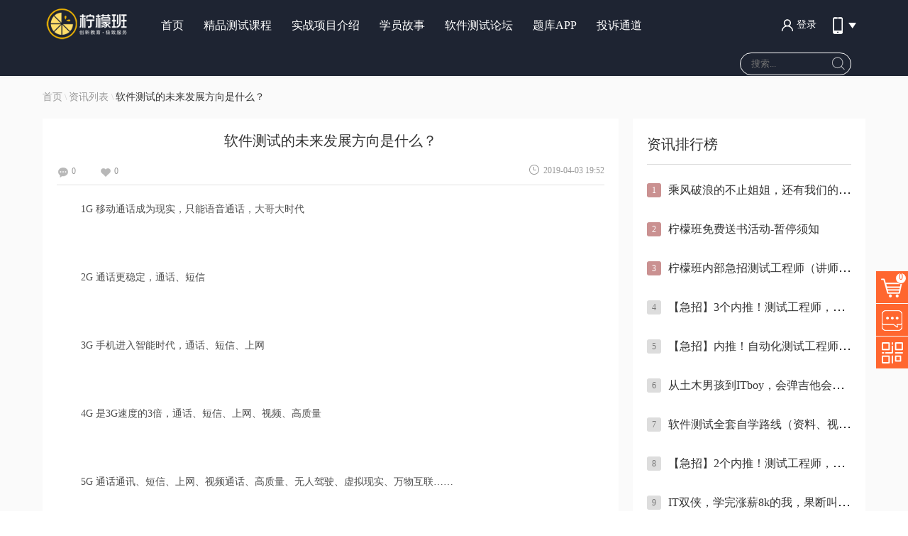

--- FILE ---
content_type: text/html;charset=UTF-8
request_url: http://www.lemonban.com/front/articleinfo/151
body_size: 53488
content:
<!DOCTYPE html PUBLIC "-//W3C//DTD HTML 4.01 Strict//EN">
<!--[if lt IE 7]>      <html class="lt-ie9 lt-ie8 lt-ie7"> <![endif]-->
<!--[if IE 7]>         <html class="lt-ie9 lt-ie8"> <![endif]-->
<!--[if IE 8]>         <html class="lt-ie9"> <![endif]-->
<!--[if gt IE 8]><!-->
<html>
<!--<![endif]-->
<head>
	<meta http-equiv="Content-Type" content="text/html; charset=utf-8" />
<meta http-equiv="X-UA-Compatible" content="IE=edge">
<meta name="viewport" content="width=device-width, initial-scale=1.0, minimum-scale=1.0, maximum-scale=1.0,user-scalable=no,minimal-ui">
<meta name="author" content="软件测试" />
<meta name="keywords" content="柠檬班,软件测试培训,软件测试,软件测试面试题,软件测试自学网,软件测试工具,软件测试流程,软件测试工程师,在线教育,性能测试,自动化测试,安全测试,功能测试" />
<meta name="description" content="柠檬班是全国领先的在线软件测试培训机构，坚持“创新教学、用心教学、专业实用”的教学理念，提供功能测试、性能测试、自动化测试、测试开发等领域构筑“针对性”的教学优势，免费为学员提供更加优质、实用、专业的教学课程。" />
<meta name="apple-mobile-web-app-capable" content="yes" />
<meta name="apple-mobile-web-app-status-bar-style" content="black-translucent" />
<meta content="telephone=no" name="format-detection" />
<link rel="shortcut icon" href="http://www.lemonban.com/favicon.ico" type="image/x-icon">
<link rel="stylesheet" type="text/css" href="http://www.lemonban.com/static/inxweb/css/reset.css?v=1">
<link rel="stylesheet" type="text/css" href="http://www.lemonban.com/static/inxweb/css/global.css?v=1">
<link rel="stylesheet" type="text/css" href="http://www.lemonban.com/static/inxweb/css/web.css?v=1">
<link rel="stylesheet" type="text/css" href="http://www.lemonban.com/static/inxweb/css/theme.css?v=1">
<link href="http://www.lemonban.com/static/inxweb/css/mw_320_768.css?v=1" rel="stylesheet" type="text/css" media="screen and (min-width: 320px) and (max-width: 768px)">
<title>资讯详情-软件测试的未来发展方向是什么？-柠檬班-自动化测试-软件测试培训-自学官网</title>
	<!--[if lt IE 9]><script src="http://www.lemonban.com/static/common/html5.js"></script><![endif]-->
<script type="text/javascript" src="http://www.lemonban.com/static/common/jquery-1.7.2.min.js"></script>
<script type="text/javascript" src="http://www.lemonban.com/static/common/qrcode/jquery.qrcode.min.js"></script>
<script type="text/javascript" src="http://www.lemonban.com/static/common/webutils.js?v=1"></script>
<script type="text/javascript" src="http://www.lemonban.com/static/inxweb/header/headerH5SearchCommon.js?v=1"></script><script type="text/javascript" src="http://www.lemonban.com/static/inxweb/header/header.js?v=1"></script>
<script type="text/javascript" src="http://www.lemonban.com/static/inxweb/js/common.js?v=1"></script>
<script type="text/javascript" src="http://res2.wx.qq.com/open/js/jweixin-1.4.0.js"></script>

<script type="text/javascript">
    var baselocation = "http://www.lemonban.com";
    var keuploadSimpleUrl='http://www.lemonban.com/image/keupload?';
    var uploadServerUrl='http://www.lemonban.com';
    var uploadSimpleUrl="http://www.lemonban.com/image/plupload?";
    var pdfUploadAndImg='http://www.lemonban.com/image/pdfUploadAndImg?';
    var uploadShrinkDiagram='http://www.lemonban.com/image/shrinkDiagram?';//å¾çä¸ä¼ å¸¦ç¼©åå¾
    var staticServer='http://www.lemonban.com';//éææå¡å¨ åå
    var mobileRegex=/^1[0-9]{10}$/; //éªè¯ææºæ­£å
    var emailRegex=/^([a-zA-Z0-9_\-\.]+)@((\[[0-9]{1,3}\.[0-9]{1,3}\.[0-9]{1,3}\.)|(([a-zA-Z0-9\-]+\.)+))([a-zA-Z]{2,4}|[0-9]{1,3})(\]?)$/; //éªè¯é®ç®±æ­£å
    var usernameRegex=/^[\u4e00-\u9fa5_a-zA-Z0-9-]{6,24}$/; //éªè¯é®ç®±æ­£å
    var usernameRegex_info='账号支持英文、数字、减号或下划线且6-24个字符'; //éªè¯é®ç®±æ­£å
    var numberRegex=/^[0-9]*$/; //éªè¯æ°å­æ­£å
        $(function(){
            var title = $("title").html().split('-')[0];
            var desc = "柠檬班-自动化测试-软件测试培训-自学官网";
            var imgUrl = "http://www.lemonban.com/favicon.ico";
            var url = location.href.split('#')[0];

            var signature, timestamp, nonceStr, appid;

            /*å¾®ä¿¡åäº«*/
            $.ajax({
                url: "http://www.lemonban.com/weixin/ajax/share",
                type: 'GET',
                data: {
                    url: url
                },
                success:function (data) {
                    signature = data.entity.signature;
                    timestamp = data.entity.timestamp;
                    nonceStr = data.entity.nonceStr;
                    appid = data.entity.appid;
                    wx.config({
                        debug: false, // å¼å¯è°è¯æ¨¡å¼,è°ç¨çææapiçè¿åå¼ä¼å¨å®¢æ·ç«¯alertåºæ¥ï¼è¥è¦æ¥çä¼ å¥çåæ°ï¼å¯ä»¥å¨pcç«¯æå¼ï¼åæ°ä¿¡æ¯ä¼éè¿logæåºï¼ä»å¨pcç«¯æ¶æä¼æå°ã
                        appId: appid, // å¿å¡«ï¼å¬ä¼å·çå¯ä¸æ è¯
                        timestamp: timestamp, // å¿å¡«ï¼çæç­¾åçæ¶é´æ³
                        nonceStr: nonceStr, // å¿å¡«ï¼çæç­¾åçéæºä¸²
                        signature: signature,// å¿å¡«ï¼ç­¾å
                        jsApiList: ['onMenuShareAppMessage','onMenuShareTimeline'] // å¿å¡«ï¼éè¦ä½¿ç¨çJSæ¥å£åè¡¨
                    });
                    wx.ready(function(){
                        //åäº«ç»æå
                        wx.onMenuShareAppMessage({
                            title: title, // åäº«æ é¢
                            desc: desc, // åäº«æè¿°
                            link: url, // åäº«é¾æ¥ï¼è¯¥é¾æ¥ååæè·¯å¾å¿é¡»ä¸å½åé¡µé¢å¯¹åºçå¬ä¼å·JSå®å¨ååä¸è´
                            imgUrl:imgUrl, // åäº«å¾æ s
                            type: 'link', // åäº«ç±»å,musicãvideoælinkï¼ä¸å¡«é»è®¤ä¸ºlink
                            dataUrl: '', // å¦ætypeæ¯musicævideoï¼åè¦æä¾æ°æ®é¾æ¥ï¼é»è®¤ä¸ºç©º
                            success: function () {
                                // ç¨æ·ç¡®è®¤åäº«åæ§è¡çåè°å½æ°
                                // alert("OK");
                            },
                            cancel: function () {
                                // ç¨æ·åæ¶åäº«åæ§è¡çåè°å½æ°
                                // alert("fail");
                            }
                        });
                        //åäº«ç»æåå
                        wx.onMenuShareTimeline({
                            title: title, // åäº«æ é¢
                            link: url, // åäº«é¾æ¥ï¼è¯¥é¾æ¥ååæè·¯å¾å¿é¡»ä¸å½åé¡µé¢å¯¹åºçå¬ä¼å·JSå®å¨ååä¸è´
                            imgUrl: imgUrl, // åäº«å¾æ 
                            success: function () {
                                // ç¨æ·ç¡®è®¤åäº«åæ§è¡çåè°å½æ°
                                // alert("OK");
                            },
                            cancel: function () {
                                // ç¨æ·åæ¶åäº«åæ§è¡çåè°å½æ°
                                // alert("fail");
                            }
                        });
                    });
                },
                error:function(error){
                    console.log(error);
                }
            });
        });
</script>

<script>
        var judgeLearnGroup = 'OFF';
        var judgeMember = 'OFF';
        $(function () {
            $.ajax({
                type: "POST",
                dataType: "json",
                url: "http://www.lemonban.com/user/ajax/judgeLearnGroup",
                async: false,
                success: function (result) {
                    if (result.success == true) {
                        judgeLearnGroup = result.entity.judgeLearnGroup;
                        judgeMember = result.entity.judgeMember;
                    }
                }
            });
            if(judgeLearnGroup=='ON'){
                $("#default1JudgeLearnGroup").show();
            }else {
                $("#default1JudgeLearnGroup").hide();
            }
            if(judgeMember=='ON'){
                $("#judgeMember").show();
            }else {
                $("#judgeMember").hide();
            }
        })
	</script>
</head>
<body class="W-body line-mo-body">
	<input type="hidden" id="mydomain" value=""/>
	<div class="in-wrap" >
		<div class="h-mobile-mask"></div>
		<div class="head-mobile">
			<div class="head-mobile-box">
				<section class="clearfix">
					<div class="u-face-pic">
						<img src="http://www.lemonban.com/static/inxweb/img/avatar-boy.gif" alt="" class="userImgPhoto">
					</div>
					<h4 class="hLh30 txtOf mo-uc-login-name">
						<span class="vam ml5 fsize16 c-ccc userNameClass" style="cursor:pointer;" onclick="lrFun()">登录</span>
					</h4>
					<div class="hLh30 mt10">
						<a href="http://www.lemonban.com/shopcart?command=queryShopCart" title="购物车" class="c-999 u-c-shopcar">购物车</a>
					</div>
				</section>
				<nav class="mw-nav">
					<ul class="clearfix">
						<li><a href="/" title="首页" target="_blank">首页</a></li>
						<li><a href="/front/showcoulist" title="精品测试课程" target="_blank">精品测试课程</a></li>
						<li><a href="https://ke.lemonban.com/page/5190118?navIndex=1" title="实战项目介绍" target="_blank">实战项目介绍</a></li>
						<li><a href="https://ke.lemonban.com/page/4000542?navIndex=3" title="学员故事" target="_blank">学员故事</a></li>
						<li><a href="http://testingpai.com/ " title="软件测试论坛" >软件测试论坛</a></li>
						<li><a href="http://www.lemonban.com/tk/download/app.html" title="题库APP" target="_blank">题库APP</a></li>
						<li><a href="http://www.lemonban.com/tk/ts/ts.html" title="投诉通道" target="_blank">投诉通道</a></li>
						</ul>
				</nav>
				<section class="u-m-dd">
					<ul class="uM-list">
						<li>
							<a href="http://www.lemonban.com/uc/index" title="我的课程">
								我的课程
							</a>
						</li>
						<li id="judgeMember" style="display:none">
							<a href="http://www.lemonban.com/uc/ucMember" title="会员专区">会员专区</a>
						</li>
						<li id="default1JudgeLearnGroup" style="display:none">
							<a href="http://www.lemonban.com/uc/learnGroup?sellType=COURSE" title="内部学习">
									内部学习
							</a>
						</li>
						<li>
							<a href="http://www.lemonban.com/uc/courseNote?sign=COURSE" title="我的笔记">
								我的笔记
							</a>
						</li>
						<li>
							<a href="http://www.lemonban.com/uc/myFavorites?sign=COURSE&type=COURSE" title="我的收藏">
								我的收藏
							</a>
						</li>
						<li>
							<a href="/uc/letter" title="消息中心">
								消息中心
							</a>
						</li>
					</ul>
					<ul class="uM-list">
						<li>
							<a href="http://www.lemonban.com/uc/order/myOrderList" title="我的订单">
								我的订单
							</a>
						</li>
						<li>
								<a href="http://www.lemonban.com/uc/myCouPon" title="我的卡券">
									我的卡券
								</a>
							</li>
						<li>
							<a href="http://www.lemonban.com/uc/initUpdateUser/0" title="个人资料">
								个人资料
							</a>
						</li>
						</ul>
					<div  id="mobileExitDiv" class="mt15 undis tac">
						<a href="javascript:void(0)" title="退出" onclick="exit();" class="u-loginout">退出登录</a>
					</div>
				</section>
			</div>
		</div>
		<div class="main-warp">
			<div class="main-infor" >
				<!-- 公共头引入 -->
				<style>
	.new-head-dwon-ewm {
		width: 122px;
	}
</style>
<!-- /global header begin-->
<header id="header" class="all-header all-header-1">
	<section class="container">
		<h1 id="logo" class="logo">
			<a class="headerlogo" style="display: none;"  href="http://www.lemonban.com/" title="柠檬班-自动化测试">
				<img src="http://www.lemonban.com/images/upload/websiteLogo/20190711/1562823838981.png" width="100%" alt="柠檬班-自动化测试">
			</a>
			<a class="headerfanhui" style="display: none" href="javascript:void (0)"onclick="goHistory('')" title="柠檬班-自动化测试">
				<img src="http://www.lemonban.com/static/inxweb/img/mo-back.png">
			</a>
		</h1>
		<div class="h-r-nsl">
			<ul class="nav">
				<li>
						<a href="/" title="首页" 
							target="_blank">
							首页</a></li>
					<li>
						<a href="/front/showcoulist" title="精品测试课程" 
							target="_blank"rel="nofollow">
							精品测试课程</a></li>
					<li>
						<a href="https://ke.lemonban.com/page/5190118?navIndex=1" title="实战项目介绍" 
							target="_blank"rel="nofollow">
							实战项目介绍</a></li>
					<li>
						<a href="https://ke.lemonban.com/page/4000542?navIndex=3" title="学员故事" 
							target="_blank">
							学员故事</a></li>
					<li>
						<a href="http://testingpai.com/ " title="软件测试论坛" 
							>
							软件测试论坛</a></li>
					<li>
						<a href="http://www.lemonban.com/tk/download/app.html" title="题库APP" 
							target="_blank">
							题库APP</a></li>
					<li>
						<a href="http://www.lemonban.com/tk/ts/ts.html" title="投诉通道" 
							target="_blank">
							投诉通道</a></li>
					</ul>
			<!-- / nav -->
			<ul class="h-r-login clearfix">
				<li class="undis h-login-li" id="no-login">
					<a href="javascript:lrFun()" title="登录">
						<em class="icon18 login-icon">&nbsp;</em><span class="vam ml5">登录</span>
					</a>
				</li>
				<li class="tit-new-list undis h-login-li" id="is-login-one">
					<a href="http://www.lemonban.com/uc/letter" title="消息" id="headerMsgCountId">
						<em class="news-icon">&nbsp;</em>
					</a>
					<q class="red-point" id="letterPoint" style="display: none">&nbsp;</q>
						<div class="tit-n-warp new-dwon-warp-all">
							<ol id="letter">
							
							</ol>
							<div class="new-tit-box tac mt10 mb20" style="display:none">
								<a href="http://www.lemonban.com/uc/letter" title="查看更多" class="fsize16 c-master f-fM disIb">查看更多</a>
							</div>
						</div>
				</li>
				<li class="h-r-user undis h-login-li loginedLiShow">
					<a href="javascript:void(0)" title="">
						<img src="" width="30" height="30" class="vam picImg" alt="">
						<span class="vam disIb c-fff" id="userName"></span>
						<em class="h-r-user-dwon-sj h-r-user-dwon-sj-1"></em>
					</a>
					<div class="new-head-dwon-warp new-dwon-warp-all">
						<div class="new-head-dwon-warp-info">
							<em class="n-head-d-info-sj">
								<img src="http://www.lemonban.com/static/inxweb/img/new-head-d-sj.png">
							</em>
							<a href="http://www.lemonban.com/uc/index" title="个人中心">个人中心</a>
							<a href="javascript:void(0)" title="退出" onclick="exit();">退出</a>
						</div>
					</div>
				</li>
				<li class="h-r-user h-login-li">
					<a href="javascript:void(0)" title="手机端" class="new-head-mobile">
						<em class ="new-head-mobile-info"></em>
						<em class="h-r-user-dwon-sj h-r-user-dwon-sj-2"></em>
					</a>
					<div class="new-head-dwon-ewm new-dwon-warp-all">
						<div class="new-head-dwon-ewm-info pr clearfix">
							<em class="n-head-d-info-sj">
								<img src="http://www.lemonban.com/static/inxweb/img/new-head-d-sj.png">
							</em>
							<div class="n-h-dwon-ewm-li">
								<div id="h5_qrcode"></div>
								<p class="hLh20 tac c-666 f-fM fsize14 mt5">H5&微信</p>
							</div>
							</div>
					</div>
				</li>
				<!-- /未登录显示第1 li；登录后显示第2，3 li -->
			</ul>
			<aside class="h-r-search" >
				<div class="pr h-r-s-box-cx">
					<form action="http://www.lemonban.com/front/showcoulist" method="post" id="headerformSearch" onsubmit="return toSearch()">
						<label class="h-r-s-box">
							<input type="text" value="" id="headerSearchName" autocomplete="off" name="queryCourse.courseName" placeholder="搜索...">
							<input type="hidden" id="searchType" name="queryCourse.sellType" value=""/>
							<input type="hidden" id="searchStatus" name="queryCourse.search" value="true"/>
							<button class="s-btn" type="submit"> <em class="icon18">&nbsp;</em> </button>
						</label>
					</form>
				</div>
			</aside>
		</div>
		<aside class="mw-nav-btn">
			<div class="mw-nav-icon"></div>
		</aside>
		<aside class="mw-nav-seach mw-nav-seach-d1" >
			<form action="http://www.lemonban.com" method="post" id="headerformH5Search" onsubmit="searchKeyWord(this)">
				<label>
					<input type="text" value="" placeholder="" id="h5HeaderSearchName" autocomplete="off" class="f-fM h1-mw-seach-input i_h_gb_s_input">
					<input type="hidden" id="moveSearchType" name="queryCourse.sellType" value=""/>
					<input type="hidden" id="h5SearchStatus" name="queryCourse.search" value="true"/>
					<a href="javascript:void(0)" onclick="$('#headerformH5Search').submit();" class="h2-mw-seach-ico h1-mw-seach-ico">&nbsp;</a>
				</label>
			</form>

				<div class="exam-mo-test-time tac">
					<span class="time c-fff f-fM vam examTimer"></span>
					<a href="javascript:void(0)" onclick="timePause(this)" title="" class="de-over-btn timePauseTag"></a>
					</div>

		</aside>
		<div class="clear mobile-clear"></div>
	</section>
</header>
<!-- /global header end-->
<!-- 公共头引入 -->
				
<input type="hidden" id="otherId" value="151"/>
<input type="hidden" id="articleId" value="151"/>
	<div class="bg-fa of u-body">
		<section class="container">
			<section class="i-article">
				<section class="path-wrap txtOf hLh30">
					<a href="http://www.lemonban.com" title="首页" class="c-999 fsize14">首页</a>
					\
					<a href="http://www.lemonban.com/front/articlelist/article/0" title="" class="c-999 fsize14">
						
							资讯列表
						</a>
					\ <span class="c-333 fsize14">软件测试的未来发展方向是什么？</span>
				</section>
				<div class="clearfix">
					<div class="fl col-7">
						<section class="artil-list-box bg-fff">
							<article class="article-infor-box">
								<h3 class="unFw tac">
									<span class="fsize20 c-333 f-fM">软件测试的未来发展方向是什么？</span>
								</h3>
								<section class="hLh20 mt20 pb10 mreadnum clearfix">
								<span class="fr">
									<em class="icon18 i-n-xqtime">&nbsp;</em>
									<tt class="c-999 f-fM">
										<!-- 1小时前发布 -->
										2019-04-03 19:52</tt>
								</span>
								<span class="fl">
										<a class="noter-dy mr30 c-999 f-fM" title="评论" href="#commentContent">
											<em class="icon18">&nbsp;</em>
											<tt class="vam fsize12 f-fM totalResultComment"> 0 </tt>
										</a>
										<a href="javascript: void(0);" title="赞一下" class="noter-zan f-fM c-999" onclick="addPraise('151',3)">
											<em class="icon18">&nbsp;</em>
											<tt class="addPraise151_3 praiseCount vam fsize12 f-fM"> 0 </tt>
										</a>
									</span>
								</section>
								<div id="art-infor-body"><p>1G 移动通话成为现实，只能语音通话，大哥大时代</p><p><br/></p><p>2G 通话更稳定，通话、短信</p><p><br/></p><p>3G 手机进入智能时代，通话、短信、上网</p><p><br/></p><p>4G 是3G速度的3倍，通话、短信、上网、视频、高质量</p><p><br/></p><p>5G 通话通讯、短信、上网、视频通话、高质量、无人驾驶、虚拟现实、万物互联……</p><p><br/></p><p>那5G什么时候预计部署呢？</p><p><br/></p><p>预计到2020年，5G网络部署将得到大规模部署;</p><p><br/></p><p>预计到2024年，全球将有41亿个物联网蜂窝连接使用5G。</p><p><br/></p><p><br/></p><p>5g到来，<a href="http://www.lemonban.com/front/articleinfo/110" target="_blank" title="软件测试">软件测试</a>发展方向分为一下两点！</p><p><br/></p><p><br/></p><p>1.<a href="http://www.lemonban.com/front/articleinfo/109" target="_blank" title="软件测试">软件测试</a>管理</p><p><br/></p><p>1.安全测试需求</p><p><br/></p><p>随着云计算、大数据、人工智能的普及，软件漏洞、信息泄露等在线事故越来越多，可以说信息安全已经引起了一定程度的社会恐慌。软件行业越发展，就需要进行越多的安全测试，未来，安全测试人才将成为大多数互联网公司需要填补的空缺岗位。</p><p><br/></p><p>2.<a href="http://www.lemonban.com/front/articleinfo/103" target="_blank" title="软件测试">软件测试</a>思维</p><p><br/></p><p>测试的核心技能不是测试理论、不是测试工具，而是测试分析、测试设计、测试架构、测试计划、分配资源的能力，将这些测试思想统称在一起，才是测试的核心技能。这个是5G时代软件测试工程师的发展方向</p><p><br/></p><p>3.自动化接口测试</p><p><br/></p><p>在未来快速发展的情况下，自动化界面测试将成为大多数公司的首选。一个完善的界面测试系统可以在很大程度上确保产品的质量，这部分投入将比单元测试和UI自动化更具成本效益。</p><p><br/></p><p>4.自动化性能测试</p><p><br/></p><p>现在和以后，性能测试都会成为最热门的测试方向。性能测试不仅是LR还有Jmeter一并发展，有必要为性能缺陷，提供有针对性的优化解决方案。如果能在优化中发展，未来是无限的。</p><p><br/></p><p>5.持续集成是自动化的核心</p><p><br/></p><p>自动化不是一个孤立的脚本，最终需要在持续集成环境中应用。然而，当前的测试领域具有低水平的持续集成环境，构建自动化工厂能力的测试工程师特别少。因此，对于少数高端测试工程师来说，这项技术将成为杀手级的利器。</p><p><br/></p><p>2.<a href="http://www.lemonban.com/front/articleinfo/104" target="_self" title="软件测试">软件测试</a>技术</p><p><br/></p><p>1.测试基础知识</p><p><br/></p><p>2. Linux和Sql的简单操作</p><p><br/></p><p>3. Python等脚本语言</p><p><br/></p><p>4.几种自动化工具，Jmeter和Selenium</p><p><br/></p><p>测试基础知识是需要测试员掌握最基本的测试设计、测试开发、缺陷处理、测试报告等能力</p><p><br/></p><p>Linux和Sql的简单操作，是要求测试员拥有部署测试环境的能力。</p><p><br/></p><p>Python脚本语言可以提高工作效率并执行一些自动化工作。</p><p><br/></p><p>掌握Jmeter、Selenium等多种测试工具是深入学习测试技术的基础。</p><p><br/></p><p><a href="http://www.lemonban.com/front/articleinfo/117" target="_self" title="软件测试">软件测试</a>工程师招聘需求有多大？</p><p><br/></p><p>软件行业发展至今，软件测试工程师是一个需求量极大的时代，只要关乎软件，任何行业都需要软件测试，市场还处于供不应求的状态，也因为这样，现在软件测试工程师也处于双高地位：地位高、待遇高。据统计，现我国开发工程师有460万左右，而软件测试工程师只有20万左右，所以还有几十万的软件测试工程师缺口，软件测试工程师将成为招聘岗位需求最大的岗位之一。</p><p><br/></p><p style="margin-top: 0px; margin-bottom: 20px; padding: 0px; border: 0px; outline: 0px; vertical-align: baseline; background: rgb(255, 255, 255); text-indent: 24px; text-align: justify; color: rgb(78, 78, 78); font-family: SimSun; font-size: 14px; white-space: normal;"><strong style="margin: 0px; padding: 0px; border: 0px; outline: 0px; vertical-align: baseline; background: transparent;">今日福利</strong></p><p style="margin-top: 0px; margin-bottom: 20px; padding: 0px; border: 0px; outline: 0px; vertical-align: baseline; background: rgb(255, 255, 255); text-indent: 24px; text-align: justify; color: rgb(78, 78, 78); font-family: SimSun; font-size: 14px; white-space: normal;"><strong style="margin: 0px; padding: 0px; border: 0px; outline: 0px; vertical-align: baseline; background: transparent;"><br/></strong></p><p style="margin-top: 0px; margin-bottom: 0px; padding: 0px; border: 0px; outline: 0px; vertical-align: baseline; background: rgb(255, 255, 255); text-indent: 24px; text-align: justify; font-size: 14px; white-space: normal; color: rgb(136, 136, 136); font-family: &quot;Helvetica Neue&quot;, 微软雅黑, SimHei, Tohoma;"><strong style="margin: 0px; padding: 0px; border: 0px; outline: 0px; vertical-align: baseline; background: transparent;">柠檬班准备了<a href="http://www.lemonban.com/front/couinfo/188" target="_blank" title="常用Linux命令" style="margin: 0px; padding: 0px; border: 0px; outline: 0px; vertical-align: baseline; background: transparent; text-decoration-line: none;">150个常用Linux命令</a></strong><strong style="margin: 0px; padding: 0px; border: 0px; outline: 0px; vertical-align: baseline; background: transparent;"><br/></strong></p><p style="margin-top: 0px; margin-bottom: 0px; padding: 0px; border: 0px; outline: 0px; vertical-align: baseline; background: rgb(255, 255, 255); text-indent: 24px; text-align: justify; font-size: 14px; white-space: normal; color: rgb(136, 136, 136); font-family: &quot;Helvetica Neue&quot;, 微软雅黑, SimHei, Tohoma;"><strong style="margin: 0px; padding: 0px; border: 0px; outline: 0px; vertical-align: baseline; background: transparent;"><br/></strong></p><p style="margin-top: 0px; margin-bottom: 0px; padding: 0px; border: 0px; outline: 0px; vertical-align: baseline; background: rgb(255, 255, 255); text-indent: 24px; text-align: justify; font-size: 14px; white-space: normal; color: rgb(136, 136, 136); font-family: &quot;Helvetica Neue&quot;, 微软雅黑, SimHei, Tohoma;"><strong style="margin: 0px; padding: 0px; border: 0px; outline: 0px; vertical-align: baseline; background: transparent;">课程地址：http://www.lemonban.com/front/couinfo/188</strong></p><p style="margin-top: 0px; margin-bottom: 0px; padding: 0px; border: 0px; outline: 0px; vertical-align: baseline; background: rgb(255, 255, 255); text-indent: 24px; text-align: justify; font-size: 14px; white-space: normal; color: rgb(136, 136, 136); font-family: &quot;Helvetica Neue&quot;, 微软雅黑, SimHei, Tohoma;"><br/></p><p style="margin-top: 0px; margin-bottom: 20px; padding: 0px; border: 0px; outline: 0px; vertical-align: baseline; background: rgb(255, 255, 255); text-indent: 24px; text-align: justify; color: rgb(78, 78, 78); font-family: SimSun; font-size: 14px; white-space: normal;"><strong style="margin: 0px; padding: 0px; border: 0px; outline: 0px; vertical-align: baseline; background: transparent;">可加小米老师微信：</strong></p><p style="margin-top: 0px; margin-bottom: 20px; padding: 0px; border: 0px; outline: 0px; vertical-align: baseline; background: rgb(255, 255, 255); text-indent: 24px; text-align: justify; color: rgb(78, 78, 78); font-family: SimSun; font-size: 14px; white-space: normal;"><strong style="margin: 0px; padding: 0px; border: 0px; outline: 0px; vertical-align: baseline; background: transparent;">13327316731</strong></p><p style="margin-top: 0px; margin-bottom: 20px; padding: 0px; border: 0px; outline: 0px; vertical-align: baseline; background: rgb(255, 255, 255); text-indent: 24px; text-align: justify; color: rgb(78, 78, 78); font-family: SimSun; font-size: 14px; white-space: normal;"><strong style="margin: 0px; padding: 0px; border: 0px; outline: 0px; vertical-align: baseline; background: transparent;">暗号：官网</strong></p><p style="margin-top: 0px; margin-bottom: 20px; padding: 0px; border: 0px; outline: 0px; vertical-align: baseline; background: rgb(255, 255, 255); text-indent: 24px; text-align: justify; color: rgb(78, 78, 78); font-family: SimSun; font-size: 14px; white-space: normal;">由柠檬班<a href="http://www.lemonban.com/" target="_self" title="软件测试培训" style="margin: 0px; padding: 0px; border: 0px; outline: 0px; vertical-align: baseline; background: transparent; text-decoration-line: none;">软件测试培训</a>机构整理</p><p><br/></p><div>
										<tt class="c-999 f-fM">
												评论：<span class="totalResultComment">0</span>
											</tt> <tt class="c-999 f-fM ml20">
											点赞：<span class="addPraise151_3 praiseCount">0</span>
											</tt>
										<tt class="c-999 f-fM ml20">
										阅读：<span class="clickNum"></span>
									</tt>
									</div>
								</div>
								<section class="mt20 tac" id="sharebutton">
										<div class="bdsharebuttonbox clearfix disIb">
											<div class="pr disIb fl of">
												<a href="javascript:void(0)" onclick="addActiclePraise('151',3)"  title="" class="zan-icon dz-btn pr"></a>
												<div class="dz-num">
													<span class="c-red fsize16">+1</span>
												</div>
											</div>
											<a title="分享到微信" href="#" class="bds_weixin fl" data-cmd="weixin">
												<em class="share-fir-icon icon30"></em>
											</a>
											<a title="分享到新浪微博" href="#" class="bds_tsina fl" data-cmd="tsina"></a>
										</div>
										<script>window._bd_share_config={"common":{"bdSnsKey":{},"bdText":"","bdMini":"2","bdMiniList":false,"bdPic":"","bdStyle":"0","bdSize":"32"},"share":{}};with(document)0[(getElementsByTagName('head')[0]||body).appendChild(createElement('script')).src='http://bdimg.share.baidu.com/static/api/js/share.js?v=89860593.js?cdnversion='+~(-new Date()/36e5)];</script>
									</section>
								</article>
							<!-- 文章评论 开始 -->
							<div class="mt30 pr20 mb50 commentHtml"></div>
							</section>
					</div>
					<aside class="fl col-3 articleRecommend"></aside>
				</div>
				<div class="clear"></div>
			</section>
		</section>

		<!-- /资讯列表 结束 -->
	</div>
<script src="http://www.lemonban.com/static/inxweb/acticle/article-info.js" type="text/javascript"></script>
<script src="http://www.lemonban.com/static/inxweb/comment/comment.js" type="text/javascript"></script>
<script>
	$(function () {
		/*给导航加选中*/
		$("a[href$='/front/articlelist/article/0']").parent().addClass("current");
	})
	var subjectType = 'article';
</script>
</div>
		</div>
	</div>
	<div class="mo-footer">
		<!-- 公共底引入 -->
		<style type="text/css">
	.kcShare .bdsharebuttonbox .bds_tsina {
		background-image: url("/static/inxweb/img/share-sina.png");
		background-position: 0;
	}
	.kcShare .bdsharebuttonbox .bds_weixin {
		background-image: url("/static/inxweb/img/share-weixin.png");
		background-position: 0;
	}
	.kcShare .bdsharebuttonbox .bds_qzone {
		background-image: url("/static/inxweb/img/share-qzone.png");
		background-position: 0;
	}
	.kcShare .bdshare-button-style0-24 a,.kcShare .bdshare-button-style0-24 .bds_more{display: block;width: 20px;height: 20px;padding: 0;margin: 0 7px 0 0;}
</style>
<script type="text/javascript" src="http://www.lemonban.com/static/inxweb/front/footer.js?v=1"></script>
<footer id="footer">
	<section class="container">
		<div class="b-foot">
			<section class="fl col-80">
				<section class="mr20">
					<div class="find-box">
						<h4 class="hLh30 txtOf">
							<span class="fsize18 f-fM c-fff">友情链接</span>
						</h4>
						<ul class="flink-list clearfix">
							<li><a href="http://www.lemonban.com/front/articleinfo/180" title="软件测试培训" target="_blank">软件测试培训</a></li>
							<li><a href="http://www.lemonban.com/sitemap.xml" title="网站地图" target="_blank">网站地图</a></li>
							<li><a href="http://www.lemonban.com/front/articleinfo/279" title="自动化测试工具" target="_blank">自动化测试工具</a></li>
							<li><a href="http://testingpai.com/	" title="测试派" target="_blank">测试派</a></li>
							</ul>
						<div class="clear"></div>
					</div>
					<section class="b-f-link mt20">
						<a href="/front/helpCenter" title="帮助中心" target="_blank">帮助中心</a>|
						<a href="/front/helpCenter?id=194" title="联系我们" target="_blank">联系我们</a>|
						<a href="/front/helpCenter?id=193" title="关于我们" target="_blank">关于我们</a>|
						<span>服务热线：0731-88290580</span>
						<span>Email：304034313@qq.com</span>
						<span class="ml30">
							领取20G免费学习资料，可添加微信：nickjiang304034</span>
					</section>
					<section class="b-f-link mt10">
						<span>Copyright ©2015-2019 版权所有 湖南省零檬信息技术有限公司 <a href="https://beian.miit.gov.cn" title="湘ICP备17007107号-2">湘ICP备17007107号-2</a></span>
						<span class="c-666">Powered by<a title="柠檬班" target="_blank" href="http://www.lemonban.com" class="c-666">柠檬班</a></span>
						<!-- 统计代码 -->
						<script>(function() {var _53code = document.createElement("script");_53code.src = "https://tb.53kf.com/code/code/fad4d019cdb4902ba5e49d105845877d2/2";var s = document.getElementsByTagName("script")[0]; s.parentNode.insertBefore(_53code, s);})();</script></section>
				</section>
			</section>
			<aside class="fl col-20 tar ewm-box">
				<span class="disIb tac">
					<img src="http://www.lemonban.com/tk/gwqrcode.png" alt="" class="dis" width="140" height="140">
					<p class="hLh30 fsize14 c-999 f-fM mt10 tac">关注微信</p>
				</span>
				</aside>
			<div class="clear"></div>

		</div>
	</section>
</footer>
<div class="r-fixed-wrap">
	<div class="pr r-fix-box">
		<ul class="r-fixed-ul">
			<li id="goTopBtn" class="undis">
				<a href="javascript: void(0)" title="返回顶部" class="bg-orange">
					<em class="r-f-icon-3">&nbsp;</em><span>返回顶部</span>
				</a>
			</li>
			<li class="foot-zixun" id="shopCart">
				<a href="javascript:shopCartHtml()" title="查看详情" class="bg-orange pr" id="v-nav-first">
					<em class="r-f-icon-4">&nbsp;</em><!-- <span>查看详情</span> -->
					<tt class="shop-car-num" id="shopCartNum">0</tt>
				</a>
			</li>
			<li class="foot-zixun">
				<a href="https://tb.53kf.com/code/client/fad4d019cdb4902ba5e49d105845877d2/2" target="_blank" title="在线咨询" class="bg-orange">
					<em class="r-f-icon-1">&nbsp;</em><span>在线咨询</span>
				</a>
			</li>
			<li class="foot-zixun">
				<a href="JavaScript:void(0)" title="扫描关注" class="bg-orange">
					<em class="r-f-icon-2">&nbsp;</em><span>扫描关注</span>
					<div class="smgz-pic">
						<img src="http://www.lemonban.com/images/upload/online/20241112/1731378307424.png" width="150" height="150" class="dis"/>
						<p class=" fsize14 f-fM c-666 tac">扫一扫，关注我们</p>
					</div>
				</a>
			</li>
		</ul>
		<div class="shopcar-box fr" id="shopcarthtml">

		</div>
	</div>
</div>
<!--手机端回到顶部 开始-->
<div class="m-go-top-box">
	<ul class="r-fixed-ul">
		<li id="goTopBtn2" class="">
			<a href="javascript: void(0)" title="返回顶部" class="bg-orange">
				<em class="r-f-icon-3">&nbsp;</em><span>返回顶部</span>
			</a>
		</li>
	</ul>
</div>
<!--手机端回到顶部 开始-->
<section class="mo-foot">
	<article class="mo-f-warp">
		<ul class="clearfix mo-f-w-list" id="gn-ul">
			<li style="width: 25.0%">
					<a href="/">
							<svg t="1486257228474" class="icon" style="" viewBox="0 0 1024 1024" version="1.1" p-id="2464"  width="32" height="32">
						<path d="M978.221 507.167l-469.737-439.203-469.737 437.913c-9.189 8.567-9.702 22.975-1.114 32.155 8.579 9.173 23.004 9.692 32.187 1.105l438.629-408.894 438.649 410.139c4.401 4.112 9.987 6.144 15.563 6.144 6.070 0 12.143-2.411 16.623-7.209 8.596-9.173 8.123-23.568-1.065-32.149v0zM978.221 507.167z" fill="#333333" p-id="2465"></path>
						<path d="M834.88 516.187c-12.573 0-22.772 10.193-22.772 22.75v348.839h-182.185v-242.67h-242.91v242.67h-182.178v-348.839c0-12.557-10.189-22.75-22.771-22.75-12.59 0-22.777 10.193-22.777 22.75v394.338h273.275v-242.669h151.819v242.669h273.268v-394.338c0.001-12.557-10.201-22.75-22.768-22.75v0zM834.88 516.187z" fill="#333333" p-id="2466"></path>
						<path d="M675.472 190.101h136.635v121.332c0 12.576 10.201 22.755 22.772 22.755 12.569 0 22.769-10.179 22.769-22.755v-166.831h-182.177c-12.576 0-22.777 10.174-22.777 22.75-0.001 12.572 10.201 22.75 22.777 22.75v0zM675.472 190.101z" fill="#333333" p-id="2467"></path>
					</svg><p>首页</p>
					</a>
				</li>
			<li style="width: 25.0%">
					<a href="/front/showcoulist">
							<svg t="1486257362855" class="icon" style="" viewBox="0 0 1024 1024" version="1.1"  p-id="5482" width="30" height="30">
						<path d="M229.499951 913.188218c-48.914036-7.229658-80.168878-68.500117-58.45432-114.993011 17.700127-37.899168 77.866439-44.274366 114.710578-43.379996 12.209066 0.296759 22.588461-10.589173 22.588461-22.588461 0-214.33967 0-428.679339 0-643.020032 0-12.211113-10.349719-22.588461-22.588461-22.588461-79.519078 0-156.825768 13.127995-188.981119 97.637738-14.056134 36.941354-9.794064 79.658248-9.794064 118.503974 0 140.217509 0 280.435017 0 420.652526 0 34.616402-1.300622 69.511143 0 104.108103 3.175319 84.488253 66.817802 147.707087 151.284565 150.829194 116.201535 1.707898 521.665127 0.956791 671.114904 0 21.049409 0 27.852348-24.02723 15.972786-38.561247-39.46278-48.27754-42.548048-113.524566 0-161.04793 19.342534-21.60404-12.502755-53.66013-31.94455-31.94455-60.080354 67.105351-56.141648 156.255787 0 224.937029 5.324262-12.853749 10.648524-25.707498 15.972786-38.561247-208.42496 0-416.84992 0-625.27488 0-45.63434 0-90.661859 2.997264-124.948757-35.18843-31.254841-34.808784-26.997887-78.81709-26.997887-121.741715 0-125.962853 0-251.925706 0-377.88856 0-50.012044-1.000793-100.139721 0-150.142555 0.601704-30.04427 6.29231-57.972343 26.997887-81.227999 34.031071-38.22151 80.371492-35.18843 126.600373-35.18843-7.529487-7.529487-15.058974-15.058974-22.588461-22.588461 0 214.33967 0 428.679339 0 643.020032 7.529487-7.529487 15.058974-15.058974 22.588461-22.588461-60.922535-1.479701-144.667867 18.272155-161.406087 86.262666-16.9613 68.895113 19.038612 149.897985 93.140307 160.850431C245.930155 960.955128 258.202667 917.430846 229.499951 913.188218L229.499951 913.188218z" p-id="5483" fill="#333333"></path>
						<path d="M361.056196 111.795179c137.728828 0 277.028431-6.541997 414.573063 0 56.018851 8.659217 110.147656 42.715871 112.727411 105.47217 0.642636 15.646352 0 31.460526 0 47.115064 0 88.575338 0 177.150676 0 265.72499 0 68.37732 0 136.75464 0 205.130937 7.529487-7.529487 15.058974-15.058974 22.588461-22.588461-183.296653 0-366.592282 0-549.888935 0 7.529487 7.529487 15.058974 15.058974 22.588461 22.588461 0-215.344556 0-430.688089 0-646.032646 0-29.069059-45.176922-29.117155-45.176922 0 0 215.344556 0 430.688089 0 646.032646 0 12.211113 10.349719 22.588461 22.588461 22.588461 183.296653 0 366.592282 0 549.888935 0 12.211113 0 22.588461-10.349719 22.588461-22.588461 0-156.952658 0-313.904293 0-470.856951 0-82.908268-11.682064-153.384389-102.450347-182.328605-30.673603-9.781784-66.485227-13.762445-102.756315-15.243169-69.480444-0.192382-73.621764-0.192382-116.468618-0.192382-83.601046 0-167.202093 0-250.802116 0C331.987137 66.618257 331.939041 111.795179 361.056196 111.795179z" p-id="5484" fill="#333333"></path><path d="M510.185678 94.477768c0 113.695458 0 227.390917 0 341.086375 0 24.375154 29.352515 28.110221 42.092677 11.400654 29.27986-38.400588 58.559721-76.801177 87.840604-115.201765-11.825326 1.523703-23.651676 3.047406-35.477003 4.571109 29.826306 38.400588 59.652612 76.801177 89.479941 115.201765 12.533454 16.136515 38.561247 1.967818 38.561247-15.972786 0-113.695458 0-227.390917 0-341.086375 0-29.069059-45.176922-29.117155-45.176922 0 0 113.695458 0 227.390917 0 341.086375 12.853749-5.324262 25.707498-10.648524 38.561247-15.972786-29.826306-38.400588-59.652612-76.801177-89.479941-115.201765-9.933233-12.788258-27.79095-5.508457-35.477003 4.572132-29.27986 38.400588-58.559721 76.801177-87.839581 115.201765 14.030551 3.800559 28.062126 7.600095 42.092677 11.400654 0-113.695458 0-227.390917 0-341.086375C555.3626 65.408709 510.185678 65.360614 510.185678 94.477768L510.185678 94.477768z" p-id="5485" fill="#333333"></path><path d="M361.056196 879.8049c165.349909 0 330.700841 0 496.05075 0 29.069059 0 29.117155-45.176922 0-45.176922-165.349909 0-330.700841 0-496.05075 0C331.987137 834.627978 331.939041 879.8049 361.056196 879.8049L361.056196 879.8049z" p-id="5486" fill="#333333"></path>
					</svg><p>课程</p>
					</a>
				</li>
			<li style="width: 25.0%">
					<a href="javascript:h5FooterMyLogin();">
							<svg t="1486257862430" class="icon" style="" viewBox="0 0 1024 1024" p-id="17785" width="32" height="32">
						<path d="M511.674589 64.696488c-246.847038 0-446.956611 200.109574-446.956611 446.956611 0 94.231151 29.160133 181.651177 78.95012 253.727749 0 0 15.517415 21.547759 35.803437 9.270131 19.442818-11.768021 7.554046-34.44551 7.554046-34.44551-18.063401-24.635073-28.063149-46.14497-40.059368-74.507948-20.624736-48.762587-31.081902-100.589976-31.081902-154.044422 0-53.454446 10.457166-105.281835 31.081902-154.044422 19.931958-47.124274 48.477085-89.457428 84.842317-125.82266 36.365232-36.365232 78.698386-64.910359 125.82266-84.842317 48.762587-20.624736 100.589976-31.081902 154.044422-31.081902 53.454446 0 105.281835 10.457166 154.044422 31.081902 41.683355 17.630542 79.609129 42.012859 112.981191 72.572876l21.829168 21.586644c32.097022 34.219359 57.598836 73.345472 75.854619 116.506481 20.624736 48.762587 31.081902 100.589976 31.081902 154.044422 0 53.454446-10.457166 105.281835-31.081902 154.044422-19.931958 47.124274-48.477085 89.457428-84.842317 125.82266-5.247514 5.247514-10.634198 10.31288-16.127306 15.232936-7.247054-53.594639-33.886785-103.058191-76.816526-141.627624-24.589025-22.092158-53.120848-39.295981-84.133166-51.097772 46.131667-32.394804 76.2885-85.996606 76.2885-146.646941 0-98.902544-80.176041-179.078585-179.078585-179.078585s-179.078585 80.176041-179.078585 179.078585c0 60.651358 30.156834 114.252137 76.2885 146.646941-31.013341 11.80179-59.544141 29.005614-84.133166 51.097772-50.834782 45.671179-78.82937 106.616226-78.82937 171.609473 0 8.114818 0.179079 13.518898 1.193175 22.279423 0.470721 4.068665 1.876744 7.79964 3.970428 11.011798 4.293793 7.453762 10.69048 12.249999 10.69048 12.249999 71.334675 48.192605 157.330258 76.333526 249.897513 76.333526 246.848061 0 446.956611-200.109574 446.956611-446.956611S758.521626 64.696488 511.674589 64.696488zM383.761314 467.379757c0-34.167171 13.305027-66.288752 37.465287-90.447988 24.159236-24.159236 56.281841-37.465287 90.447988-37.465287s66.288752 13.305027 90.447988 37.465287c24.159236 24.159236 37.465287 56.281841 37.465287 90.447988s-13.305027 66.288752-37.465287 90.447988c-24.159236 24.159236-56.281841 37.465287-90.447988 37.465287s-66.288752-13.305027-90.447988-37.465287C397.066341 533.668509 383.761314 501.546927 383.761314 467.379757zM511.674589 907.444401c-53.454446 0-105.281835-10.457166-154.044422-31.081902-21.145599-8.943696-41.312918-19.643386-60.423161-31.984459-0.094144-2.240017-0.119727-4.589528-0.119727-7.643074 0-104.875582 96.263437-190.19783 214.58731-190.19783s214.58731 85.322248 214.58731 190.19783c0 2.555196-0.076748 5.127787-0.193405 7.701402-19.086707 12.319583-39.232536 22.99369-60.349483 31.92613C616.956424 896.987235 565.128011 907.444401 511.674589 907.444401z" p-id="17786"></path>
					</svg><p>我的</p>
					</a>
				</li>
			<li style="width: 25.0%">
					<a href="http://www.lemonban.com/front/helpCenter?id=193">
							<svg t="1486258789373" class="icon" style="" viewBox="0 0 1024 1024" version="1.1" p-id="23121" width="32" height="32">
						<path d="M464.2 622c0.8 0 1.6 0 2.4-0.1 96.3-9 120.4-71.5 119.8-103.3-0.3-14.1-11.5-24.9-26-24.9-14 0.3-25.2 11.9-24.9 26 0 0.5 0.1 44.7-73.7 51.6-14 1.3-24.3 13.7-22.9 27.7 1.3 13.1 12.4 23 25.3 23z" p-id="23122"></path>
						<path d="M910.3 414.9c55.7-99.1 64.3-180.3 24-228.6-39.7-47.6-119.6-54.3-225.1-19-0.6 0.2-1 0.7-1.6 0.9-65.5-43.5-143.9-68.9-228.3-68.9-228.3-0.1-414 185.7-414 414 0 67.7 16.7 131.5 45.6 188-34.8 89.8-16.1 140 5.8 166.3 23.4 28.1 60.4 41.6 106.9 41.6 28.2 0 60-5 94.3-14.7 46.4 19.7 97.2 30.9 150.4 32.3v0.6h425.2V502.2h-0.6c-0.5-17.3-2.1-34.3-4.6-51 7.9-12.2 15.3-24.4 22-36.3z m-15.1-196.1c23.9 28.7 14.6 88.7-24.2 161.3-23-67.5-63-127.1-114.9-173.9 67.5-17.8 117.4-13.5 139.1 12.6z m-415.9-68.7c174.9 0 321.2 124.2 355.6 289.1-49.5 72.4-119.4 147.6-202.1 216.6-113.6 94.7-224.4 155.6-311.9 183.9-121-59-204.8-182.9-204.8-326.3 0-200.4 163-363.3 363.2-363.3z m-323.6 685c-13.7-16.4-16.7-43-9.3-76.6 28.1 38.1 62.3 71.5 101.6 98.1-43.6 5-76-2.1-92.3-21.5z m323.6 41.4c-28.8 0-56.6-3.7-83.5-10.1 83.6-36.2 176.8-94.4 269.5-171.7 68.6-57.2 129-118.9 177.2-180.2v361.9H479.3z" p-id="23123"></path>
					</svg><p>关于我们</p>
					</a>
				</li>
			</ul>
	</article>
</section>
<script>
	setTimeout(function () {
		try {
			headerIndexSubject();//第二三版首页 专业 显示 处理
		}catch (err){}

	},100)
</script>
<!-- 公共底引入 -->
	</div>
	<div class="exam-foot-kst">
		<div class="undis exam-f-kst-list clearfix h5ExamDatika">
			<div class="dtk-box fl f-kst-fl-box fot-box-btn-js">
				<div class="lin-right tac">
					<svg t="1508738291238" class="icon" style="" viewBox="0 0 1024 1024" version="1.1"  p-id="2257" width="48" height="48"><defs><style type="text/css"></style></defs><path d="M816.655 962.058h-609.165c-56.524 0-102.506-46.111-102.506-102.806v-694.316c0-56.695 45.982-102.806 102.506-102.806h609.165c56.524 0 102.549 46.41 102.549 103.406v450.265c0 11.828-9.599 21.426-21.426 21.426s-21.426-9.599-21.426-21.426v-450.265c0-33.383-26.783-60.553-59.695-60.553h-609.165c-32.869 0-59.652 26.912-59.652 59.952v694.273c0 33.040 26.783 59.952 59.652 59.952h609.165c32.911 0 59.695-27.212 59.695-60.596v-81.25c0-11.828 9.599-21.426 21.426-21.426s21.426 9.599 21.426 21.426v81.25c0 57.082-45.982 103.491-102.549 103.491zM746.246 726.362h-182.171c-11.828 0-21.426-9.599-21.426-21.426s9.599-21.426 21.426-21.426h182.171c11.828 0 21.426 9.599 21.426 21.426s-9.599 21.426-21.426 21.426zM446.27 726.362h-182.214c-11.828 0-21.426-9.599-21.426-21.426s9.599-21.426 21.426-21.426h182.214c11.828 0 21.426 9.599 21.426 21.426s-9.556 21.426-21.426 21.426zM746.246 554.948h-182.171c-11.828 0-21.426-9.599-21.426-21.426s9.599-21.426 21.426-21.426h182.171c11.828 0 21.426 9.599 21.426 21.426s-9.599 21.426-21.426 21.426zM446.27 554.948h-182.214c-11.828 0-21.426-9.599-21.426-21.426s9.599-21.426 21.426-21.426h182.214c11.828 0 21.426 9.599 21.426 21.426s-9.556 21.426-21.426 21.426zM746.246 383.533h-182.171c-11.828 0-21.426-9.599-21.426-21.426s9.599-21.426 21.426-21.426h182.171c11.828 0 21.426 9.599 21.426 21.426s-9.599 21.426-21.426 21.426zM446.27 383.533h-182.214c-11.828 0-21.426-9.599-21.426-21.426s9.599-21.426 21.426-21.426h182.214c11.828 0 21.426 9.599 21.426 21.426s-9.556 21.426-21.426 21.426z" p-id="2258" ></path></svg>
					<span class="f-fM c-666 fsize16 vam">答题卡</span>
				</div>
				<div class="gscz-ej-li gscz-ej-li-big">
					<div class="n-test-right-card bg-fff">
						<div class="title f-fM c-333 fsize16 disFw">
							答题卡
						</div>
						<div class="card-da">
							<div>
								</div>
						</div>
					</div>
				</div>
			</div>
			<div class="tjsj-box fl f-kst-fl-box">
				<div class="lin-right tac" onclick="formSubmit()">
					<svg t="1508738342428" class="icon" style="" viewBox="0 0 1024 1024" version="1.1"  p-id="4141"  width="48" height="48"><defs><style type="text/css"></style></defs><path d="M872.30464 499.22048l0 417.18784L75.84768 916.40832 75.84768 157.89056l606.8224 0L682.67008 82.04288 37.92896 82.04288C16.95744 82.04288 0 99.0208 0 119.9616l0 834.36544C0 975.29856 16.95744 992.256 37.92896 992.256l872.2944 0c20.97152 0 37.92896-16.95744 37.92896-37.92896L948.15232 499.22048 872.30464 499.22048 872.30464 499.22048z" p-id="4142"></path><path d="M1024 69.00736c0-13.74208-11.15136-24.89344-24.89344-24.89344-6.52288 0-12.17536 2.82624-16.66048 6.94272L493.4144 600.17664 303.4112 411.41248 171.40736 540.70272l53.77024 0 267.48928 249.71264L1020.5184 81.07008C1022.58688 77.44512 1024 73.44128 1024 69.00736L1024 69.00736z" p-id="4143"></path></svg>
					<span class="f-fM c-666 fsize16 vam">交卷</span>
				</div>
			</div>
			<div class="gscz-box fl f-kst-fl-box fot-box-btn-js">
				<div class="tac">
					<svg t="1508738466385" class="icon" style="" viewBox="0 0 1024 1024" version="1.1" p-id="10466"  width="48" height="48"><defs><style type="text/css"></style></defs><path d="M307.1 833.1c-14.1 0-26.4-19.3-26.4-41.3s12.3-41.3 26.4-41.3h627.8c14.1 0 26.4 19.3 26.4 41.3s-12.3 41.3-26.4 41.3H307.1z m0-282.7c-14.1 0-26.4-19.3-26.4-41.3 0-22 12.3-41.3 26.4-41.3h627.8c14.1 0 26.4 19.3 26.4 41.3 0 22-12.3 41.3-26.4 41.3H307.1z m0-282.6c-14.1 0-26.4-19.3-26.4-41.3s12.3-41.3 26.4-41.3h627.8c14.1 0 26.4 19.3 26.4 41.3s-12.3 41.3-26.4 41.3H307.1z" p-id="10467"></path><path d="M125.5 853.5c-10.8 0-21.4-2.9-30.8-8.3-19-11-30.9-31.5-30.8-53.4 0-22 11.8-42.5 30.8-53.4 9.4-5.4 20-8.3 30.8-8.3s21.5 2.9 30.8 8.3c19 11 30.8 31.5 30.8 53.4 0 10.8-2.9 21.5-8.3 30.9-10.8 19-31.3 30.8-53.3 30.8z m0.1-279.5c-10.8 0-21.5-2.9-30.8-8.3-19-11-30.9-31.5-30.8-53.4 0-22 11.8-42.4 30.8-53.4 9.4-5.4 20-8.3 30.8-8.3s21.5 2.9 30.8 8.3c19 11 30.8 31.5 30.8 53.4 0 22-11.8 42.5-30.8 53.4-9.3 5.4-20 8.3-30.8 8.3z m0-279.6c-10.8 0-21.5-2.9-30.8-8.3-19-11-30.9-31.5-30.9-53.4 0-22 11.8-42.5 30.8-53.4 9.4-5.4 20-8.3 30.8-8.3s21.5 2.9 30.8 8.3c19 11 30.8 31.5 30.8 53.4 0 22-11.8 42.4-30.8 53.4-9.2 5.5-19.9 8.3-30.7 8.3z" p-id="10468"></path></svg>
					<span class="f-fM c-666 fsize16 vam">更多</span>
				</div>
				<div class="gscz-ej-li">
					<ul class="gscz-ej-li-ul">
						<li>
								<a href="javascript:void(0)" onclick="dialog('温馨提示','练习题库',19);" title="" class="f-fM fsize16 c-666 current">下次再做</a>
							</li>
						<li>
							<a href="javascript:void(0)" onclick="danti(this)" id="h5dantiATag" title="" class="f-fM fsize16 c-666">单题模式</a>
						</li>
					</ul>
				</div>
			</div>
		</div>
		<div class="exam-f-kst-tc-btn undis">
			<a href="javascript:void(0)" onclick="dialog('提示','',20);" titile="退出">退出</a>
		</div>
	</div>
	<section class="mo-all-seach-warp">
		<div class="mo-all-seach-infor">
			<header class="comm-title">
				<span class="fr mt5 sech-qx-all"><a href="javascript:void(0)" title="清空"  class="c-master">取消</a></span>
				<h2 class="fl tac tit-header">
					<span class="c-333">近期搜索</span>
				</h2>
			</header>
			<section class="no-data-wrap">
				<section class="no-data-wrap">
					<em class="icon30 no-data-ico">&nbsp;</em> <span class="c-666 fsize14 ml10 vam">没有相关数据，小编正在整理中...</span>
				</section>
			</section>
			<section class="seach-group-all">
				<ul>
					</ul>
			</section>
		</div>
	</section>
	<script type="text/javascript" src="/static/common/socket.io/socket.io.js"></script>
<input type="hidden" id="socketPort" value="3000"/>
<input type="hidden" id="serverHostAddress" value="www.lemonban.com"/>
<input type="hidden" id="limitLogin" value="ON"/>
<input type="hidden" id="limitLoginType" value="oneTerminal"/>
<input type="hidden" id="cookieKey" value="inxedu_web_20181211_lingmengweb_user_login"/>
	<script type="text/javascript" src="http://www.lemonban.com/static/common/limit_login/limitLogin.js"  defer async></script>
<script type="text/javascript">
        var winW=$(window).width();
        var boyH=$(window).height()-98;
        $(".fot-box-btn-js").click(function () {
            if($(this).hasClass("cur")){
                $(".fot-box-btn-js").removeClass("cur");
                $(this).children(".gscz-ej-li").hide();
				//h5滚动时，右侧菜单定位有问题被隐藏，需要清除高度
                $("body").css("height","");
            }else {
                $(".fot-box-btn-js").removeClass("cur");
                $(this).addClass("cur");
                $(".fot-box-btn-js").children(".gscz-ej-li").hide();
                $(this).children(".gscz-ej-li").show();
                $("body").css({"height":winW});
            }
        })
        $(".gscz-ej-li-big").css({"width":winW,"height":boyH});

	</script>
	</body>
</html>


--- FILE ---
content_type: text/html;charset=UTF-8
request_url: http://www.lemonban.com/front/ajax/recommend
body_size: 3981
content:
<div class="ml20 artil-list-box bg-fff">
	<header class="comm-title all-article-title new-a-tit-r">
		<h2 class="fl tac">
			<span class="c-333">资讯排行榜</span>
		</h2>
	</header>
	<section class="i-article-list r-art-wrap">
		<ul>
			<li>
						<aside class="orderNum"><span>1</span></aside>
						<h3 class="hLh30 txtOf">
							<a href="http://www.lemonban.com/front/articleinfo/825" target="_blank" title="乘风破浪的不止姐姐，还有我们的测试工程师！" class="i-art-title">乘风破浪的不止姐姐，还有我们的测试工程师！</a>
						</h3>
					</li>
				<li>
						<aside class="orderNum"><span>2</span></aside>
						<h3 class="hLh30 txtOf">
							<a href="http://www.lemonban.com/front/articleinfo/100" target="_blank" title="柠檬班免费送书活动-暂停须知" class="i-art-title">柠檬班免费送书活动-暂停须知</a>
						</h3>
					</li>
				<li>
						<aside class="orderNum"><span>3</span></aside>
						<h3 class="hLh30 txtOf">
							<a href="http://www.lemonban.com/front/articleinfo/821" target="_blank" title="柠檬班内部急招测试工程师（讲师），诚邀你来加入我们！" class="i-art-title">柠檬班内部急招测试工程师（讲师），诚邀你来加入我们！</a>
						</h3>
					</li>
				<li>
						<aside class="orderNum"><span>4</span></aside>
						<h3 class="hLh30 txtOf">
							<a href="http://www.lemonban.com/front/articleinfo/744" target="_blank" title="【急招】3个内推！测试工程师，大专以上学历，柠檬班师兄面试哦" class="i-art-title">【急招】3个内推！测试工程师，大专以上学历，柠檬班师兄面试哦</a>
						</h3>
					</li>
				<li>
						<aside class="orderNum"><span>5</span></aside>
						<h3 class="hLh30 txtOf">
							<a href="http://www.lemonban.com/front/articleinfo/762" target="_blank" title="【急招】内推！自动化测试工程师，10~18K" class="i-art-title">【急招】内推！自动化测试工程师，10~18K</a>
						</h3>
					</li>
				<li>
						<aside class="orderNum"><span>6</span></aside>
						<h3 class="hLh30 txtOf">
							<a href="http://www.lemonban.com/front/articleinfo/851" target="_blank" title="从土木男孩到ITboy，会弹吉他会唱歌，不一样的测试美男子！" class="i-art-title">从土木男孩到ITboy，会弹吉他会唱歌，不一样的测试美男子！</a>
						</h3>
					</li>
				<li>
						<aside class="orderNum"><span>7</span></aside>
						<h3 class="hLh30 txtOf">
							<a href="http://www.lemonban.com/front/articleinfo/145" target="_blank" title="软件测试全套自学路线（资料、视频、源码、项目实战）" class="i-art-title">软件测试全套自学路线（资料、视频、源码、项目实战）</a>
						</h3>
					</li>
				<li>
						<aside class="orderNum"><span>8</span></aside>
						<h3 class="hLh30 txtOf">
							<a href="http://www.lemonban.com/front/articleinfo/748" target="_blank" title="【急招】2个内推！测试工程师，学历不限，15~30K" class="i-art-title">【急招】2个内推！测试工程师，学历不限，15~30K</a>
						</h3>
					</li>
				<li>
						<aside class="orderNum"><span>9</span></aside>
						<h3 class="hLh30 txtOf">
							<a href="http://www.lemonban.com/front/articleinfo/840" target="_blank" title="IT双侠，学完涨薪8k的我，果断叫上老公一起学测试" class="i-art-title">IT双侠，学完涨薪8k的我，果断叫上老公一起学测试</a>
						</h3>
					</li>
				<li>
						<aside class="orderNum"><span>10</span></aside>
						<h3 class="hLh30 txtOf">
							<a href="http://www.lemonban.com/front/articleinfo/738" target="_blank" title="测试小白也能懂的常用加密算法解析" class="i-art-title">测试小白也能懂的常用加密算法解析</a>
						</h3>
					</li>
				</ul>
	</section>
</div>
<script type="text/javascript">
	$(function() {
		$(".r-art-wrap>ul>li:lt(3)").addClass("lt2");
	})
</script>

--- FILE ---
content_type: text/html;charset=UTF-8
request_url: http://www.lemonban.com/web/comment/ajax/query
body_size: 2885
content:
<div>
	<!-- /无数据提示 开始-->
		<section class="no-data-wrap">
			<em class="icon30 no-data-ico">&nbsp;</em> <span class="c-666 fsize14 ml10 vam">还没有评论，快来抢沙发吧...</span>
		</section>
		<!-- /无数据提示 结束-->
	<section class="lh-bj-list pr replyhtml">
			<ul>
				<li class="unBr">
					<aside class="noter-pic">
						<img width="50" height="50" class="picImg" src="http://www.lemonban.com/static/inxweb/img/avatar-boy.gif">
						</aside>
					<div class="of">
						<section class="n-reply-wrap">
							<div class="numb-box">
								<fieldset><textarea name="" placeholder="输入您要评论的文字" id="commentContent"></textarea></fieldset>
							</div>
							<p class="of mt5 tar pl10 pr10">
								<span class="fl "><tt class="c-red commentContentmeg" style="display: none;"></tt></span>
								<a href="javascript:addComment();" title="回复" class="lh-reply-btn">回复</a>
							</p>
						</section>
					</div>
				</li>
			</ul>
		</section>
	<!-- 公共分页 开始 -->
	<script type="text/javascript" src="http://www.lemonban.com/static/common/web/js/page.js"></script>
<script type="text/javascript">
    var totalPageSize =1;
    var currentPage =0<1 ? 1 :1;
    var totalPage = 1;
    showAjaxPageNumber();
</script><!-- 公共分页 结束 -->
</div>
<script>
	$(function() {
		replyFun(); //回复展开
	});
	var totalResultSize = 0;
	$(".totalResultComment").html(totalResultSize);
	var order = "commentId";
	var title = "评论";
	if (type == 1) {
		title = "资讯评论（0条）"
	}
	if (type == 2) {
		title = "课程评论";
		if(order=='praiseCount'){
			title = "精彩评论";
			$(".replyhtml").hide();
		}
		
	}
	if (type == 3) {
		title = "直播评论";
		if(order=='praiseCount'){
			title = "精彩评论";
			$(".replyhtml").hide();
		}

	}
	if (type == 4) {
		title = "章节评论";
		if(order=='praiseCount'){
			title = "精彩评论";
			$(".replyhtml").hide();
		}

	}

	$(".commentTitle").html(title);

    /**
	 * 评价
     */
	function gotoComment() {
	    if(!isLogin()){
            lrFun();
		}else{
	        var sellType='';
            var type=0;
            if(sellType=='COURSE' || sellType=='PACKAGE' || sellType=='lineCourse'){
                type=2;
            }else if(sellType=='LIVE'){
                type=3;
            }else if(sellType=='CLASS'){
                type=11;
            }
			$.ajax({
				url:baselocation+"/web/comment/ajax/queryUserComment",
				data:{
				    "otherId":'',
					"type":type
				},
				dataType:"json",
				type:"post",
				async:false,
				success:function (result) {
					if(result.success){
                        dialog('评价','',30,'javaScript:addCourseComment(\'\',\'\',1)');
                    }else{
					    msgshow(result.message,"false","1000");
                    }
                }
			})
        }
    }
</script>

--- FILE ---
content_type: text/css;charset=utf-8
request_url: http://www.lemonban.com/static/inxweb/css/reset.css?v=1
body_size: 6706
content:
@charset "utf-8";
/*
	power by http://www.lemonban.com/
	v1.0 | 2015/06/06 
 	-----------------------------------------
	westdrug | 2015(yy)/08(mm)/05(dd) 
	http://www.lemonban.com/
*/
html, body, div, span, applet, object, iframe, h1, h2, h3, h4, h5, h6, p, blockquote, pre, a, abbr, acronym, address, big, cite, code, del, dfn, em, font, img, ins, kbd, q, s, samp, small, strike, strong, sub, sup, tt, var, b, u, i, center, dl, dt, dd, ol, ul, li, fieldset, form, label, legend, table, caption, tbody, tfoot, thead, tr, th, td {
 margin: 0;
 padding: 0;
 border: 0;
 outline: 0;
 vertical-align: baseline;
 background: transparent
}
html{height: 100%;}
body {
 font-size: 12px;
 line-height: 160%;
 font-family: "Helvetica Neue", \5FAE\8F6F\96C5\9ED1, "SimHei", Tohoma;
 word-break: normal;
 word-wrap: break-word;
 position: relative
}

html, body {
 -webkit-touch-callout: none;
 -webkit-tap-highlight-color: rgba(0, 0, 0, 0);
 overflow-x: hidden;
}
.clearfix:after{ content: '';display: block;height: 0;clear: both;overflow: visible; }
.clearfix{display:inline-block;}
* html .clearfix{height:1%;}
.clearfix{display:block;}
.clear {clear:both;font-size:0;content: " ";line-height:1px;height:1px;_height:1%;margin-top:-1px;}
ol, ul, li {
 list-style: none
}

blockquote, q {
 quotes: none
}

table {
 border-collapse: collapse;
 border-spacing: 0;
 empty-cells: show
}

blockquote:before, blockquote:after, q:before, q:after {
 content: '';
 content: none
}

:focus {
 outline: 0
}

ins, s {
 text-decoration: none
}

del {
 text-decoration: line-through
}

em, i {
 font-style: normal
}

a, img {
 border: 0;
 text-decoration: none
}

a {
 text-decoration: none
}

a:hover {
 text-decoration: underline
}

a:focus {
 outline: 0;
 -moz-outline: 0
}

a:active {
 outline: 0;
 blr: expression(this.onFocus=this.blur())
}

h1 {
 font-size: 36px;
 line-height: 45px;
 font-weight: normal
}

h2 {
 font-size: 24px;
 line-height: 30px;
 font-weight: normal
}

h3 {
 font-size: 18px;
 line-height: 22px;
 font-weight: normal
}

h4 {
 font-size: 16px;
 line-height: 20px;
 font-weight: normal
}

h5 {
 font-size: 14px;
 line-height: 18px;
 font-weight: normal
}

h6 {
 font-size: 12px;
 line-height: 16px;
 font-weight: normal
}

article, aside, details, figcaption, figure, footer, header, hgroup, menu, nav, section {
 display: block
}


.fl {
 float: left
}

.fr {
 float: right
}
.disFw{font-weight: bold;}
.pr {
 position: relative
}

.pa {
 position: absolute
}

.f-fH {
 font-family: SimHei
}

.f-fM {
 font-family: 'Microsoft YaHei'
}

.f-fA {
 font-family: SimSun
}

.f-fG {
 font-family: Georgia
}

.unBg {
 background: 0 0!important
}

.unBr {
 border: none!important
}

.unFw {
 font-weight: normal;
}
.disFw{font-weight: bold;}
.dis {
 display: block
}

.disIb {
 display: inline-block
}

.undis {
 display: none
}

.of {
 overflow: hidden
}

.ov {
 overflow: visible
}

.vam {
 vertical-align: middle
}

.tal {
 text-align: left
}

.tac {
 text-align: center
}

.tar {
 text-align: right
}

.hand {
 cursor: pointer
}

.fsize12 {
 font-size: 12px
}

.fsize14 {
 font-size: 14px
}
.fsize13 {
 font-size: 13px
}
.fsize16 {
 font-size: 16px
}

.fsize18 {
 font-size: 18px
}

.fsize20 {
 font-size: 20px
}

.fsize24 {
 font-size: 24px
}
.fsize28 {
 font-size: 28px
}
.fsize34 {
 font-size: 34px
}
.fsize46 {
 font-size: 46px
}
.mt5 {
 margin-top: 5px;
}
.mb5{margin-bottom: 5px;}
.mr5 {
 margin-right: 5px
}

.ml5 {
 margin-left: 5px
}

.mt10 {
 margin-top: 10px;
}

.mr10 {
 margin-right: 10px
}
.mt13{margin-top: 13px;}
.mb10 {
 margin-bottom: 10px
}

.ml10 {
 margin-left: 10px
}

.mt15 {
 margin-top: 15px
}

.mr15 {
 margin-right: 15px
}

.mb15 {
 margin-bottom: 15px
}

.ml15 {
 margin-left: 15px
}

.mt20 {
 margin-top: 20px
}
.mt25{margin-top: 25px;}
.mr25{margin-right: 25px;}
.ml25{margin-left: 25px;}
.mr20 {
 margin-right: 20px
}

.mb20 {
 margin-bottom: 20px
}

.ml20 {
 margin-left: 20px
}

.mt30 {
 margin-top: 30px
}

.mr30 {
 margin-right: 30px
}

.mb30 {
 margin-bottom: 30px
}

.ml30 {
 margin-left: 30px
}

.mt40 {
 margin-top: 40px
}

.mr40 {
 margin-right: 40px
}

.mb40 {
 margin-bottom: 40px
}

.ml40 {
 margin-left: 40px
}

.mt50 {
 margin-top: 50px
}

.mr50 {
 margin-right: 50px
}

.mb50 {
 margin-bottom: 50px
}

.ml50 {
 margin-left: 50px
}
.mr60 {
 margin-right: 60px
}
.pt5{padding-top: 5px;}
.pb5{padding-bottom: 5px;}
.pt10 {
 padding-top: 10px
}

.pr10 {
 padding-right: 10px
}

.pb10 {
 padding-bottom: 10px
}

.pl10 {
 padding-left: 10px
}

.pt15 {
 padding-top: 15px
}

.pr15 {
 padding-right: 15px
}

.pb15 {
 padding-bottom: 15px
}

.pl15 {
 padding-left: 15px
}

.pt20 {
 padding-top: 20px
}

.pr20 {
 padding-right: 20px
}

.pb20 {
 padding-bottom: 20px
}

.pl20 {
 padding-left: 20px
}

.pt30 {
 padding-top: 30px
}

.pt50 {
 padding-top: 50px
}

.pr50 {
 padding-right: 50px
}

.pb50 {
 padding-bottom: 50px
}

.pl50 {
 padding-left: 50px
}

.icon14 {
 display: inline-block;
 height: 14px;
 width: 14px;
 vertical-align: middle
}

.icon16 {
 display: inline-block;
 height: 16px;
 width: 16px;
 vertical-align: middle
}
.icon18 {
 display: inline-block;
 height: 18px;
 width: 18px;
 vertical-align: middle
}

.icon20 {
 display: inline-block;
 height: 20px;
 width: 20px;
 vertical-align: middle
}

.icon24 {
 display: inline-block;
 height: 24px;
 width: 24px;
 vertical-align: middle
}

.icon30 {
 display: inline-block;
 height: 30px;
 width: 30px;
 vertical-align: middle
}

.txtOf {
 display: block;
 overflow: hidden;
 text-overflow: ellipsis;
 white-space: nowrap
}

.hLh20 {
 height: 20px;
 line-height: 20px
}

.hLh30 {
 height: 30px;
 line-height: 30px
}

.col-7 {
 width: 70%
}
.col-2{width: 16%;}
.col-tw{width: 19%;}
.col-6{width: 60%;}
.col-3 {
 width: 30%
}
.col-75 {
 width: 75%
}

.col-25 {
 width: 25%
}
.col-8,.col-80 {
 width: 80%
}

.col-20 {
 width: 20%
}

.lt-ie9 .col-7,.lt-ie9.lt-ie8 .col-7 {
 width: 75%
}

.lt-ie9 .col-3,.lt-ie9.lt-ie8 .col-3 {
 width: 25%
}

.container {
 margin-left: auto;
 margin-right: auto;
 width: 1160px
}
.c-green {color: #43970F;}
.c-yellow {color: #FC0}
.c-orange {color: #FF8723 }
.c-blue-2{color: #8590a6;}
.c-blue {color: #3580DE}
.c-red {color: #e43834 }
.c-333 {color: #333}
.c-666 {color: #666}
.c-999 {color: #999}
.c-b8{color: #b8b8b8;}
.c-ccc {color: #ccc }
.c-fff {color: #fff}
.c-c1{color: #c1c1c1;}
.c-c0{color: #c0c0c0;}
.bg-green {background-color: #14BA4C}
.bg-fa {background-color: #fafafa}
.bg-f4{background-color: #f4f4f4;}
.bg-f8{background-color: #f8f8f8;}
.bg-f9{background-color: #f9f9f9;}
.bg-fff{background-color: #fff;}
.bg-f8fc{background-color: #f8fcff;}
.c-btn-3 {border-color: #d34a21;color: #FC0}
.w50pre{width: 50%;}
.lt-ie9 .w50pre,.lt-ie9.lt-ie8 .w50pre{width: 49%;}


--- FILE ---
content_type: text/css;charset=utf-8
request_url: http://www.lemonban.com/static/inxweb/css/global.css?v=1
body_size: 127219
content:
@charset "utf-8";
/*
	power by http://www.lemonban.com/
	v1.0 | 2015/06/06
 	-----------------------------------------
	westdrug | 2015(yy)/08(mm)/05(dd)
	http://www.lemonban.com/
*/
/* #custom
================================================== */
.new-uc-xbsm-ico,.s-vv-txt-ico,.pay-zf-coupon-ico,.n-l-lh-m-n-ico,.all-heade-nav-more em,.uc-que-del,.uc-question-item-info .title,.uc-ques-tab-dwon-ico,.n-q-hf-ul-zan em,.n-q-hf-ul-item .del-ico,.nr-del-question-ico,.n-reply-tit-ico,.n-ques-info-wz-share,.n-ques-info-wz-del,.n-ques-r-t-ioc,.time-ico-ques,.browse-ico,.reply-ico,.laud-ico,.n-ques-h-fl-ico,.new-lh-xz-xz,.new-lh-xz-ioc,.n-notic-ul-in-nr,.n-notice-ico,.new-pj-star-ico,.c-star-wrap-1 a,.c-star-wrap-2 li a,.h-r-user-dwon-sj,.new-head-mobile-info,.yx-ico,.new-bargain-djs-in .nub,.icon-uc-bj-fx,.uc-class-ioc,.bj-is-time,.bj-is-fb-ico,.bj-tit-hyh-ico,.bj-li-ico,.n-a-Not-ioc,.seach-f-a-li-ico,.seach-a-clear,.bjlist-bj-ico,.bjlist-sc-ico,.sx-ico-n-prt,.pl-v-xzt,.zlxz-ico,.v-o-b-ico-new,.pl-v-tit-xx-ico,.l-tk-ico,.l-Close,.i-line-tell,.i-line-xx,.line-infor-r-ul li,.n-l-zyfl-ico,.n-l-time-ico,.n-l-name-ico,.n-l-seach-ico,.i-l-jp-s-icon,.in-l-da-in,.hot-n-more-line,.l-new-gg-i-list li,.ico-kjrk,.i-line-xl-top,.i-line-age-top,.i-line-all-fl,.u-m-dd ul li,.u-m-dd ul li a,.u-m-dd ul li span,.m-acc-cz-ico,.sqcg-ico,.m-acc-je-ico,.m-acc-ico,.d3-b-r-zx-ico,.vip-ico,.d2-b-l-ico,.d2-t-nr-ico,.l-lls-ico,.l-gms-ico,.l-scIcon,.l-shareIcon,.n-l-in-t-tit .time,.la-l-n-ico,.uM-member-ico,.m-o-t-fl-ico,.c-chb-ico,.syD tt,.lh-p-icon-live,.u-i-c-bico,.u-c-overico,.u-c-jxzico,.u-c-wksioc,.mo-n-plback-ico,.i-n-t-l-ico,.c-s-more a,.jg-icon,.u-i-m-ab-xz,.u-i-tbsj-ico,.c-n-la-ico,.i-n-xqtime,.in-new-eyeico,.in-new-timeico,.d2-titmore-ico,.d2-hyh-ico,.h2-mw-seach-ico,.h2-tel-ico,.news-2-icon,.l2gio-icon,.l2-help,.seach-2-btn,.sjh-ico,.u-s-l-sc-ico,.uM-list-ico,.gms-ico,.kss-ico,.lls-ico,.boy-ioc,.gil-ioc,.lo-ico,.zc-ico,.i-live-time,.ico-wxms,.ico-zbkc,.ico-wxkc,.ico-tjkc,.ico-n-cl,.t-n-w-sj,.inpCb,.rec-live-btn a em,.live-title span em,.d-t-icon-1,.d-t-icon-2,.d-t-icon-3,.d-t-icon-4,.dClose,.dpIcon,.g-a-title em,.h-r-s-box .s-btn em,.icon-close,.lh-p-icon,.lh-playing span em,.login-icon,.m-tree-icon,.news-icon,.no-data-ico,.noter-dy em,.noter-zan em,.o-c-icon,.p-h-goback em,.q-hd,.q-share-icon,.q-tw,.r-fixed-ul li a em,.scIcon,.shareIcon,.u-a-cw2,.u-a-cw,.u-a-zq,.v-play-btn em,.h-l-nav li .hl-sec-nav dd a em,.icon80,.icon14,.icon20,.s-car-close,.c-pay-problem em,.pay-error-btn a em,.cou-arrow-down,.cou-arrow-up,.lh-p-icon-sp,.lh-p-icon-yp,.lh-p-icon-wd,.lh-p-icon-tp,.lh-p-icon-hk {
    background: url(../img/icon.png) no-repeat
}
.n-a-Not-ioc{background-position: -500px -599px;}
.seach-f-a-li-ico{display: inline-block;width: 40px;height: 40px;background-position: -325px -554px;}
.seach-a-clear{display: block;width: 40px;height: 40px;background-position: -380px -593px;position: absolute;top: 0;right: 0;}
.v-o-b-zj-big{background-position: -200px -561px;}
.v-o-b-tl-big{background-position: -243px -561px;}
.v-o-b-bj-big{background-position: -287px -561px;}
.v-o-b-zl-big{background-position: -399px -747px;}
.sx-ico-n-prt{background-position: -202px -593px;display: block;margin-top: 9px;}
.bjlist-bj-ico{background-position: -247px -603px;}
.bjlist-sc-ico{background-position: -309px -603px;}
.zlxz-ico{background-position: 4px -556px;}
.v-o-b-zj{background-position: -38px -550px;}
.v-o-b-tl{background-position: -78px -550px;}
.v-o-b-bj{background-position: -119px -553px;}
.v-o-b-zk{background-position: -159px -558px;}
.v-o-b-zl{background-position: -363px -736px;}
.pl-v-tit-xx-ico{background-position: -489px -430px;}
.l-tk-ico{display: block;width: 20px;height: 20px;position: absolute;top:7px;left: 11px;}
.l-tk-name-ico{background-position: -447px -529px;}
.l-tk-tel-ico{background-position: -487px -530px;}
.l-tk-yzm-ico{background-position: -529px -528px;}
.l-Close{display: block;width: 40px;height: 40px;background-position: -387px -529px;}
.i-line-tell{background-position: -125px -522px;}
.i-line-xx{background-position: -161px -520px;}
.n-l-time-ico{background-position: -285px -524px;}
.n-l-name-ico{background-position: -34px -519px;}
.n-l-zyfl-ico{background-position: -80px -521px;}
.n-l-seach-ico{background-position: -322px -524px;}
.hot-n-more-line{background-position: -214px -479px;}
.i-l-jp-s-icon{background-position: -232px -523px;}
.in-l-da-in{background-position: -203px -522px;}
.ico-kjrk{display: inline-block;width: 40px;height: 40px;vertical-align: middle;}
.l-new-gg-i-list li{background-position: -541px -413px;}
.ico-kj-1{background-position: -242px -477px;}
.ico-kj-2{background-position: -291px -477px;}
.ico-kj-3{background-position: -342px -477px;}
.ico-kj-4{background-position: -385px -477px;}
.ico-kj-5{background-position: -442px -477px;}
.ico-kj-6{background-position: -489px -477px;}
.i-line-all-fl{background-position: -96px -479px;}
.i-line-age-top{background-position: -144px -475px;}
.i-line-xl-top{background-position: -175px -476px;}
.uM-kcb-ico{background-position: -6px -294px;}
.uM-kcsc-ico{background-position:-69px -295px;}
.uM-yhj-ico{background-position: -106px -294px;}
.uM-ddzx-ico{background-position: -34px -294px;}
.uM-grzl-ico{background-position: -143px -294px;}
.uM-mmsz-ico{background-position: -178px -294px;}
.uM-xxzx-ico{background-position: -214px -294px;}
.uM-wdbj-ico{background-position: -253px -294px;}
.uM-wdzh-ico{background-position: -341px -393px;}
.uM-yqhy-ico{background-position: -391px -392px;}
.uM-zhbd-ico{background-position: -119px -636px;}
.uM-dzgl-ico{background-position: -39px -635px;}
.uM-msk-ico{background-position: -348px -639px;}
.uM-nbxx-ico{background-position: -109px -782px;}
.uM-wdks-ico{background-position: -394px -639px;}
.uM-zhbd-ico{background-position: -474px -639px;}
.uM-mybj-ico{background-position: -443px -676px;}
.uM-myzs-ico{background-position: -259px -712px;}
.uM-wdtk-ico{background-position: -344px -848px;}
.uM-myanswer-ico{background-position: -3px -851px;}
.uM-myhy-ico{background-position: -461px -356px;}
.i-n-t-l-ico{background-position: 5px -173px;}
.ico-n-cl{background-position: -341px -204px;position: absolute;top:14px;right:6px;cursor:pointer;}
.t-n-w-sj{background-position: -342px -257px;position: absolute;top:-6px;right:0;}
.jg-icon{background-position: -425px -203px;}
.u-c-overico{background-position:-260px -363px;}
.u-c-jxzico{background-position: -221px -363px;}
.u-c-wksioc{background-position: -301px -363px;}
.h-r-s-box .s-btn em { background-position: 0 0}
.i-n-xqtime{background-position: -459px -110px;}
.in-new-timeico{background-position: -8px -358px;}
.in-new-eyeico{background-position: -38px -358px;}
.ico-tjkc{background-position: -384px -99px;}
.ico-wxkc{background-position: -384px -148px;}
.ico-wxms{background-position: -384px -245px;}
.ico-zbkc{background-position: -384px -196px;}
.u-i-c-bico{background-position: -420px -328px;}
.c-chb-ico{background-position: -148px -183px;}
.uM-member-ico{background-position: -460px -356px;}
.la-l-n-ico{background-position: -283px -423px;}
.n-l-in-t-tit .time{background-position: -9px -427px;}
.login-icon {background-position: 0 -29px}
.m-acc-ico{background-position: -7px -476px;}
.m-acc-cz-ico{background-position: -49px -476px;}
.m-acc-je-ico{background-position: -49px -476px;}
.vip-ico{background-position: -434px -386px;}
.u-m-card-yes .vip-ico,.c-pay-mem-zx ul li:hover .vip-ico,.c-pay-mem-zx ul li.current .vip-ico{background-position: -434px -430px;}
.m-o-t-fl-ico{background-position: -426px -204px;}
.gms-ico{background-position: -544px -145px;}
.kss-ico{background-position: -543px -176px;}
.lls-ico{background-position: -542px -208px;}
.c-n-la-ico{background-position: -71px -356px;}
.news-icon {width: 28px;  height:18px;  display: inline-block;  vertical-align: middle;  background-position: 0px -56px;}
.syD tt{background-position: -464px -323px;}
.shareIcon {background-position: -3px -87px }
.scIcon {background-position: 0 -112px;  cursor:pointer;}
.sc-end .scIcon {background-position: 0 -136px }
.l-lls-ico{background-position: -48px -428px}
.l-gms-ico{background-position: -48px -393px}
.l-scIcon{background-position: -83px -431px}
.l-shareIcon{background-position: -86px -394px}
.sc-end .l-scIcon{background-position: 0 -139px}
.m-tree-icon {background-position: 0 -195px }
a.current-1 .m-tree-icon {background-position: 0 -212px}
.lh-p-icon {background-position: 0 -234px }
.current-2 .lh-p-icon {background-position: 0 -254px }
.lh-playing span em {background-position: -76px -251px}
.no-data-ico {background-position: -467px 0}
.v-play-btn em {background-position: -39px -65px}
.noter-dy em {background-position: -42px -160px}
.noter-dy:hover em {background-position: -42px -137px}
.noter-zan em {background-position: -42px -185px}
.noter-zan:hover em {background-position: -42px -266px}
.dClose,.icon-close {background-position: -42px -215px}
.dClose:hover,.icon-close:hover {background-position: -42px -244px}
.q-tw {background-position: -72px -163px  }
.q-hd {background-position: -72px -188px}
.q-share-icon {background-position: -72px -215px}
.g-a-title em {background-position: -72px -247px}
.u-a-cw {background-position: -113px -188px}
.u-a-cw2 {background-position: -113px -188px}
.u-a-zq {background-position: -113px -163px}
.p-h-goback em {background-position: -113px -213px}
.dpIcon {background-position: -142px -56px}
.dpOpen .dpIcon {background-position: -142px -83px}
.u-i-tbsj-ico{background-position: -429px -177px;display: none;}
.o-c-icon {background-position: -142px -111px}
.d-t-icon-1 {background-position: -92px 0}
.d-t-icon-2 {background-position: -230px 0}
.d-t-icon-3 {background-position: -180px 0}
.d-t-icon-4 {background-position: -39px 0}
.r-fixed-ul li a em.r-f-icon-1 {background-position: -180px -55px}
.r-fixed-ul li a em.r-f-icon-2 {background-position: -180px -105px}
.r-fixed-ul li a em.r-f-icon-3 {background-position: -178px -155px}
.r-fixed-ul li a em.r-f-icon-4 {background-position: -181px -203px}
.shop-car-num {position: absolute;  left: 27px;  top: 2px;  font-size: 12px;  font-family: "Georgia";  width: 14px;  height: 14px;  display: inline-block;  text-align: center;  background-color: #fff;  border-radius: 8px;  line-height: 10px;  border: 1px solid;}
.js-btn:hover { opacity: 0.92;  text-decoration: none; }
.open-o-c .o-c-icon,.open-o-c.o-c-btn a:hover .o-c-icon { background-position: -142px -131px}
.o-c-btn a:hover .o-c-icon {background-position: -142px -151px }
.lh-p-icon-sp {background-position: -459px -202px;}
.lh-p-icon-yp {background-position: -458px -173px;}
.lh-p-icon-wd {background-position: -458px -230px;}
.lh-p-icon-tp {background-position: -459px -256px;}
.lh-p-icon-hk {background-position: -426px -227px;}
.lh-p-icon-live{background-position: -460px -283px;}
.i-live-icon {background-position: -459px -138px;}
.i-live-time{background-position: -459px -108px;}
.bj-tit-hyh-ico{display: inline-block;width: 14px;height: 14px;vertical-align: middle;background-position: -385px -359px;}
.lt-ie9 .cc-mask,.lt-ie9.lt-ie8 .cc-mask,.u-face-pic a {background: url(../img/black-mask.png) repeat 0 0 }
.p-h-v-wrap {background: url(../img/v-play-bg.jpg) no-repeat 50% 50%/cover}
.lt-ie9 .p-h-v-wrap,.lt-ie9.lt-ie8 .p-h-v-wrap {background: url(../img/v-play-bg.jpg) no-repeat 50% 50% }
.sf-lr-wrap a.wb-sf {background: url(../img/wb-icon-32.png) no-repeat 50% 50%}
.sf-lr-wrap a.wb-sf:hover {background: url(../img/wb-icon-hover-32.png) no-repeat 50% 50% }
.sf-lr-wrap a.wx-sf {background: url(../img/wx-icon-32.png) no-repeat 50% 50% }
.sf-lr-wrap a.wx-sf:hover {  background: url(../img/wx-icon-hover-32.png) no-repeat 50% 50%}
.sf-lr-wrap a.qq-sf {  background: url(../img/qq-icon-32.png) no-repeat 50% 50%}
.sf-lr-wrap a.qq-sf:hover {background: url(../img/qq-icon-hover-32.png) no-repeat 50% 50% }
.i-b-p-box {margin-top: 60px;}
.i-box {background-color: #fff;border: 1px solid #f0f0f0;padding: 5px 5px 10px;overflow: hidden;}
.cou-in-boc{padding-top: 0;}
.i-b-pas-title p{border-bottom: 1px solid #ddd;font-size: 16px;color: #666;line-height: 50px;padding-left: 10px;}
.yz-numb{display: block;float: left;width: 145px;height: 40px;background: #fff;border-width: 1px;border-style:  solid;text-align: center;line-height: 40px;font-size: 14px;border-radius: 4px;}

.blue-btn,.comm-btn,.goBack-btn,.order-submit {
    border: 1px solid;
    border-radius: 16px;
    display: inline-block;
    text-align: center;
    height: 32px;
    line-height: 32px;
    padding: 0 12px
}

.comm-btn {
    padding: 0 8px;
}

.c-btn-1 {
    border-color: #fff;
    color: #fff;
    width: 120px;
    font-size: 18px
}

.c-btn-2,.c-btn-3,.c-btn-4,.c-btn-5,.c-btn-7 {
    border-radius: 20px;
    width: 120px;
    font-size: 20px;
    height: 36px;
    line-height: 36px
}

.c-btn-4,.c-btn-5 {
    border-radius: 0;
    color: #fff;
    width: 220px;
    height: 42px;
    line-height: 42px
}

.c-btn-5 {
    width: auto;
    display: block
}

.c-btn-6 {
    width: auto;
    font-size: 12px;
    height: 18px;
    line-height: 18px
}

.c-btn-7 {
    border-radius: 0;
    color: #fff
}

.blue-btn {
    border-radius: 3px;
    color: #fff;
    font-size: 14px;
    width: 90px
}

.e-login-btn,.e-register-btn,.order-submit {
    border-radius: 4px;
    color: #fff;
    width: 180px;
    font-size: 14px;
}

.goBack-btn {
    background: #e2e2e2;
    border: none;
    border-radius: 4px;
    color: #666;
    font-size: 14px
}
.cancel-btn{
    background: #e2e2e2;
    border-radius: 4px;
    color: #666;
    font-size: 14px;
    height: 32px;
    line-height: 32px;
    padding: 0 30px;
    display: inline-block;
}
.sure-submit{
    border-radius: 4px;
    color: #fff;
    font-size: 14px;
    height: 32px;
    line-height: 32px;
    padding: 0 30px;
    display: inline-block;
}

.new-btn-cx{width: 100px;}
.comm-title {
    clear: both;
    margin: 25px 0;
    border-bottom: 1px solid #ddd;
    height: 44px;
}

.comm-title h2 span,.comm-title h2 a{
    font-size: 26px;
    font-family: simhei
}

.comm-course-list ul {
    margin-left: -30px
}

.comm-course-list li {
    float: left;
    width: 25%
}
.lt-ie9.lt-ie8 .comm-course-list ul{overflow: hidden;}
.lt-ie9.lt-ie8 .comm-course-list li {
    width: 24.9%
}

.lt-ie9.lt-ie8 .live-cou-rec {
    position: relative;
    top: 0;
}

.lt-ie9 .u-course-list .comm-course-list li,.lt-ie9.lt-ie8 .u-course-list .comm-course-list li {
    width: 33.33%
}

.comm-course-list li .cc-l-wrap {
    display: block;
    margin: 0 0 35px 30px;
    overflow: hidden;
    /* border: 1px solid #ddd;*/
    position: relative;
}
.coure-bg-g{padding: 5px 5px 5px;}
.bg-f8 .coure-bg-g{background-color: #fff;}
.bg-fff .coure-bg-g{background-color: #f8f8f8;}
.course-img {
    position: relative;
    overflow: hidden
}
.coures-jbicon{position: absolute;width: 80px;height: 52px;top:-1px;left: -1px;z-index: 99;}
.coures-jbicon img{display: block;width: 100%;height: 100%;}
.img-responsive {
    max-width: 100%;
    height: auto;
    display: block;
    transition: .8s;
    -webkit-transition: .8s
}
.comm-course-list li .cc-l-wrap:hover{box-shadow: 0 0 8px rgba(0,0,0,0.2)}
.jgTag {
    display: inline-block;
    padding: 1px 12px;
    text-align: center;
    height: 20px
}

.cc-mask {
    background: rgba(0,0,0,.6);
    height: 100%;
    left: 0;
    opacity: 0;
    filter: alpha(opacity=0);
    position: absolute;
    right: 0;
    top: 0;
    transition: all .3s ease 0s;
    width: 100%;
    transition: .3s;
    -webkit-transition: .3s
}

.cc-mask .c-btn-1 {
    left: 50%;
    margin-left: -72px;
    margin-top: -16px;
    position: absolute;
    top: 100%;
    transition: .3s;
    -webkit-transition: .3s
}

.lt-ie9 .cc-mask .c-btn-1,.lt-ie9.lt-ie8 .cc-mask .c-btn-1 {
    top: 120%
}

.comm-course-list li:hover .img-responsive {
    transform: scale(1.1);
    -webkit-transform: scale(1.1)
}

.comm-course-list li:hover .cc-mask {
    opacity: 1;
    filter: alpha(opacity=100)
}

.comm-course-list li:hover .cc-mask .c-btn-1 {
    top: 50%
}

#aCoursesList,.i-question,.u-body {
    padding-bottom: 80px
}
#aCoursesList.index-bg{padding-bottom: 0}
#aCoursesList.uc-index-warp{padding-bottom: 0;}
.course-r-list li {
    padding: 10px 0 10px 120px;
    position: relative;
    min-height: 62px
}

.course-r-list li .course-r-pic {
    width: 110px;
    position: absolute;
    left: 0;
    top: 10px;
    overflow: hidden
}

.course-r-pic img {
    display: block;
    max-width: 100%;
    transition: .8s;
    -webkit-transition: .8s
}

.course-r-list li:hover .course-r-pic img {
    transform: scale(1.1);
    -webkit-transform: scale(1.1)
}
.all-header {
    box-shadow: 0 2px 3px rgba(7,0,2,.04);
    position: relative;
    z-index: 999999;
}
.all-header-1{ background-color: #1e2432;}
.lt-ie9 .all-header,.lt-ie9.lt-ie8 .all-header {
    border-bottom: 1px solid #141925;
}

#logo {
    float: left;
    width: 128px;
    height: 66px;
    overflow: hidden;
    margin: 0 auto
}

#logo a {
    display: table-cell;
    vertical-align: middle;
    height: 66px
}

#logo a img {
    display: block;
    height: auto;
    vertical-align: middle
}

.nav {
    padding-left: 25px;
}

.nav,.nav li,.nav li a {
    float: left;position: relative;
}

.nav li a {
    color: #fff;
    display: block;
    font-size: 16px;
    line-height: 60px;
    padding: 6px 12px 0;
    margin: 0 2px;
    transition: .3s;
    -webkit-transition: .3s
}

.h-r-login li a:hover,.nav li a:hover,.nav li.current a {
    text-decoration: none
}

.h-r-login,.h-r-search {
    float: right;
    padding-top: 13px
}

.h-r-login .h-login-li {
    float: left;
    margin:0 5px;
    position: relative;
    color: #ccc;
    z-index: 9999;
}
.h-r-login li#is-login-one{
    margin:0 10px;
}
.h-r-login li a {
    cursor: pointer;
    line-height: 42px;
    color: #fff;
    font-size: 14px;
    transition: .3s;
    -webkit-transition: .3s
}

.h-r-login li.h-r-user a .picImg {
    border-radius: 50%;
    width: 30px;
    height: 30px;
    display: inline-block;
}

.h-r-s-box-cx {
    z-index: 9999;
}

.h-r-login li.h-r-user span {
    max-width: 65px;
    height: 20px;
    font-size: 14px;
    line-height: 20px;
    overflow: hidden;
}
.red-point {
    color: #fff;
    display: block;
    width: 14px;
    height: 14px;
    line-height: 14px;
    text-align: center;
    border-radius: 50%;
    position: absolute;
    right: -1px;
    text-align: center;
    top: 12px;
    font-family: "\5B8B\4F53", "&#x5B8B;&#x4F53", "SimSun";
}
.h-r-search {
    margin: 5px 20px 0 0
}

.h-r-s-box {
    display: block;
    position: relative
}

.h-r-s-box input {
    border: 1px solid #fff;
    border-radius: 20px;
    color: #fff;
    font-family: "Microsoft YaHei";
    height: 30px;
    line-height: 30px;
    padding: 0 30px 0 15px;
    transition: all 0.3s ease 0s;
    width: 110px;
    -webkit-transition: .3s;
    background-color: #1e2432;
}

.h-r-s-box .s-btn {
    background: none;
    border: none;
    position: absolute;
    right: 3px;
    top: 0;
    width: 30px;
    height: 30px;
    cursor: pointer;
    z-index: 999;
}

.h-r-s-box input:focus {
    border-color: #ddd;
    color: #fff;
    width: 140px;
}

.h-mobile-mask,.head-mobile,.mw-nav,.mw-nav-btn,.mobile-option-box {display: none}
.cou-buy-btn{border-width: 1px;border-style:  solid;border-radius: 4px;color: #fff;display: inline-block;width: 140px;font-size: 16px;height: 36px;line-height: 36px;text-align: center;}
.cou-buy-btn:hover{opacity: 0.9;filter:alpha(opacity=90);}
.lh-menu {margin-top: 20px;padding: 0;}

.lh-menu ul li.lh-menu-stair {
    margin-bottom: 10px;
    padding: 0;
}

.cours-big-box{background: #fff;padding: 20px;border:1px solid #f0f0f0;position: relative;}
.c-jb-xq{width: 145px;height: 94px;}
.couresnew-big{margin: 20px;min-height: 600px;}

#lh-menu ul li.lh-menu-stair dl dd a:hover,.lh-menu ul li.lh-menu-stair ol li.lh-menu-second:hover,.l-m-sbox.lh-menu ul li.lh-menu-stair ol li.lh-menu-second .l-m-sbox {
    text-decoration: none;
    background: #fbfbfb;
    transition: .3s;
    -webkit-transition: .3s;
    text-decoration: none
}

.lh-menu ul li.lh-menu-stair a.l-m-stitle {
    color: #333;
    display: block;
    font: 16px/36px 'Microsoft YaHei';
    height: 36px;
    padding: 0 10px;
    overflow: hidden;
    background-color: #fafafa;
    border: 1px dashed #ccc;
    border-radius: 6px;

}

.lh-menu ul li.lh-menu-stair a.current-1 {
    background: #f4f4f4;
    color: #333;
    border: 1px solid #f4f4f4;
    /* border-bottom: 1px solid transparent;*/
}

.lh-menu-i-1 {
    background-color: #fff;
    border: 1px solid #bbb;
    border-radius: 50%;
    text-align: center;
    line-height: 12px
}

.lh-menu-i-1 font {
    color: #4e4e4e;
    font: 18px/24px 'Microsoft YaHei'
}

.lh-menu ul li.lh-menu-stair ol li.lh-menu-second .l-m-sbox {
    background: #fff;
    color: #555;
    display: block;
    font: 14px/32px 'Microsoft YaHei';
    height: 32px;
    padding: 0 10px;
    margin-top: 5px;
    overflow: hidden
}

.lh-menu-i-2 {
    background-color: #fff;
    margin-bottom: 1px;
    border: 1px solid #ccc;
    border-radius: 50%;
    width: 12px;
    height: 12px;
    display: inline-block;
    vertical-align: middle;
}

.lh-menu-second a span.fr .lh-p-icon {
    opacity: .6;
    -moz-opacity: .6;
    filter: alpha(opacity=88)
}

.lh-menu-second a span.fr {
    color: #bbb;
    font-size: 12px
}

.lh-menu-second a span.fr .free-icon,.lh-menu-second a.current-2 span.fr .lh-p-icon {
    opacity: 1;
    -moz-opacity: 1;
    filter: alpha(opacity=100)
}

#lh-menu ul li.lh-menu-stair dl dd a {
    color: #666;
    display: block;
    font: 12px/30px 'Microsoft YaHei';
    height: 30px;
    padding: 0 10px 0 20px;
    overflow: hidden
}

#lh-menu ul li.lh-menu-stair dl dd a.lh-playing,#lh-menu ul li.lh-menu-stair dl dd a.lh-playing span,#lh-menu ul li.lh-menu-stair dl dd a.lh-playing:hover {
    cursor: text
}

#lh-menu a.no-jd-play span,#lh-menu ul li.lh-menu-stair dl dd a span {
    font-family: Arial;
    font-size: 12px;
    color: #aaa
}

.lh-menu ul ol,.lh-menu ul ol dl {
    display: none
}

.free-icon {
    border-width: 1px;border-style:  solid;
    border-radius: 20px;
    display: inline-block;
    height: 14px;
    line-height: 14px;
    font-size: 12px;
    padding: 0 8px
}

.lh-menu ul ul.no-parent-node {
    display: block
}

.lh-menu ul ul.no-parent-node li.lh-menu-second a {
    background: 0 0;
    font-size: 14px
}
.lh-menu-second{border-bottom: 1px solid #f0f0f0; margin-left: 10px}
.lh-menu-second .l-m-stitle:hover,.lh-menu-second .l-m-stitle.cur{background-color: #f2f7fa;}
.cou-tit-txt{font-size: 14px;color: #666;display: inline-block;font-size: 14px;height: 40px; max-width: 43%;text-overflow:ellipsis;white-space:nowrap;overflow:hidden;vertical-align: middle;}
.l-m-stitle{line-height: 38px;padding: 0 10px;margin-top:3px;}
.dqkc-list{margin-top: 20px;}
.cous-new-late{height: 40px;line-height: 38px;padding:3px 15px;border-radius: 4px;background-color: #fff9f5;}
.cous-new-late .name{margin-right: 135px;}
.cou-kscp{display: inline-block;border-width: 1px;border-style:  solid;padding: 0 15px;font-size: 14px;line-height:26px;vertical-align: middle;border-radius: 4px;}
.cou-kscp:hover{text-decoration: none;color: #fff;}
.lh-menu-stair .lh-menu-ol li.lh-menu-second .l-m-stitle:hover .cou-kscp,.lh-menu ul ul.no-parent-node li.lh-menu-second .l-m-stitle:hover .cou-kscp{text-decoration: none;color: #fff;border-width: 1px;border-style:solid;opacity: 0.9;filter:alpha(opacity=90);}
.lh-menu-stair .lh-menu-ol li.lh-menu-second .l-m-stitle:hover .lh-p-icon-sp,.lh-menu ul ul.no-parent-node li.lh-menu-second .l-m-stitle:hover .lh-p-icon-sp,.current-2 .lh-p-icon-sp {background-position: -492px -202px;}
.lh-menu-stair .lh-menu-ol li.lh-menu-second .l-m-stitle:hover .lh-p-icon-yp,.lh-menu ul ul.no-parent-node li.lh-menu-second .l-m-stitle:hover .lh-p-icon-yp,.current-2 .lh-p-icon-yp {background-position: -492px -173px;}
.lh-menu-stair .lh-menu-ol li.lh-menu-second .l-m-stitle:hover .lh-p-icon-wd,.lh-menu ul ul.no-parent-node li.lh-menu-second .l-m-stitle:hover .lh-p-icon-wd,.current-2 .lh-p-icon-wd {background-position: -492px -230px;}
.lh-menu-stair .lh-menu-ol li.lh-menu-second .l-m-stitle:hover .lh-p-icon-tp,.lh-menu ul ul.no-parent-node li.lh-menu-second .l-m-stitle:hover .lh-p-icon-tp,.current-2 .lh-p-icon-tp {background-position: -492px -256px;}
.lh-menu-stair .lh-menu-ol li.lh-menu-second .l-m-stitle:hover .lh-p-icon-hk,.lh-menu ul ul.no-parent-node li.lh-menu-second .l-m-stitle:hover .lh-p-icon-hk,.current-2 .lh-p-icon-hk {background-position: -426px -257px;}
.lh-menu-stair .lh-menu-ol li.lh-menu-second .l-m-stitle:hover .lh-p-icon-live,.lh-menu ul ul.no-parent-node li.lh-menu-second .l-m-stitle:hover .lh-p-icon-live,.current-2 .lh-p-icon-live,.lh-p-icon-live-xz{background-position: -492px -283px;}
.lh-menu-stair .lh-menu-ol li.lh-menu-second .l-m-stitle .cou-kscp:hover,.lh-menu ul ul.no-parent-node li.lh-menu-second .l-m-stitle .cou-kscp:hover{opacity: 1;filter:alpha(opacity=100);}
.lh-bj-list ul li {border-bottom: 1px solid #e9e9e9;padding: 12px 0px 10px 65px;position: relative;min-height: 50px }
.noter-pic {position: absolute;left: 0;top: 12px}
.noter-pic img {border-radius: 50%;display: block;height: 50px;width: 50px}
.noter-txt {line-height: 180%;color: #4e4e4e;font-size: 14px}
.lh-n-cz {visibility: hidden}
.lh-list-more {
    margin: 10px 0
}

.lh-list-more a {
    border: 1px dotted #e2e2e2;
    display: block;
    height: 30px;
    font: 14px/30px Arial;
    color: #666;
    text-align: center
}
.question-list.lh-bj-list li {
    padding-bottom: 8px
}

.noter-dy,.noter-zan {
    cursor: pointer;
    height: 18px;
    line-height: 18px;
    vertical-align: middle;
}
.n-reply {
    display: none;
    margin-top: 8px
}
.n-reply-wrap textarea {
    background: #fff;
    border: 1px solid #ddd;
    width: 98%;
    height: 48px;
    padding: 4px;
    font-size: 14px;
    color: #666;
    overflow-x: hidden;
    overflow-y: auto
}

.lh-reply-btn {
    border-width: 1px;
    border-style: solid;
    border-radius: 3px;
    display: inline-block;
    height: 32px;
    width: 80px;
    text-align: center;
    font-size: 14px;
    line-height: 32px;
    color: #fff
}

.lh-reply-btn:hover {
    color: #fff;
    text-decoration: none
}

.n-reply-list {
    padding-left: 50px;
    position: relative;
}
.n-reply-list dt{position: absolute;top:5px;left: 0;}
.n-reply-pic-hf{width: 40px;height: 40px;}
.n-reply-pic-hf img{display: block;width: 100%;height: 100%;}
.n-reply-list dd {
    border-bottom: 1px solid #e9e9e9;
    padding: 5px 0 8px 0;
    position: relative
}

.n-reply-list dd:last-child {
    border: none
}

.n-reply-pic {
    position: absolute;
    left: -52px;
    top: 5px
}

.n-reply-pic img {
    border-radius: 50%;
    display: block;
    height: 40px;
    width: 40px
}

.u-select {
    border: 1px solid #ddd;
    padding: 0 8px;
    color: #666
}

.time-bar-wrap {
    width: 100%;
    position: relative
}

.lev-num-wrap {
    background: #E1E1E1;
    border-radius: 18px;
    width: 100%;
    height: 12px;
    position: relative
}

.lev-num-bar {
    border-radius: 18px;
    width: 0;
    font-size: 0;
    position: absolute;
    left: 0;
    top: 0;
    height: 12px;

    transition: .3s
}

.lev-num {
    color: #fff;
    position: absolute;
    top: 1px;
    left: 10px;
    font-family: 'Microsoft YaHei';
    font-size: 12px;
    line-height: 10px;
    z-index: 9
}

.lev-num big,.lev-num small {
    font-size: 12px
}

.lev-num small {
    color: #fff
}

.no-data-wrap {
    margin: 50px auto;
    text-align: center
}

.no-data-wrap .no-data-ico {
    width: 41px;
    height: 80px
}

.path-wrap {
    margin: 0px 0 15px;
    color: #ccc;
    line-height: 30px;
    padding-top: 15px;
}

.v-play-btn {
    position: absolute;
    top: 50%;
    left: 50%;
    margin: -32px 0 0 -32px;
    z-index: 9999;
}

.v-play-btn em {
    width: 74px;
    height: 74px
}

.v-play-btn:hover,.v-play-btn:hover em {
    opacity: .9;
    -moz-opacity: .9;
    filter: alpha(opacity=90);
    text-decoration: none
}

.c-infor-title {
    height: 18px;
    overflow: hidden;
    margin: 15px 0;
}

.c-infor-title span {
    border-left-width: 5px;
    border-left-style: solid;
    color: #333;
    font-size: 16px;
    display: inline-block;
    line-height: 18px;
    padding-left: 10px
}
.c-s-dl dl ul li a:hover,.c-s-dl-li ul li a:hover,
.c-s-dl-li ul li.current a,.m-a-b-more a:hover,
.c-s-dl dl .c-s-more .m-a-b-more a:hover
{color: #fff;text-decoration: none;}

.paging {
    padding: 50px 0;
    text-align: center
}

.paging a {
    border: 1px solid #ccc;
    border-radius: 40%;
    color: #666;
    display: inline-block;
+display: inline-block;
    margin: 0 5px;
    height: 30px;
    width: 30px;
    text-align: center;
    line-height: 30px;
    transition: .3s;
    -webkit-transition: .3s
}

.paging a.current,.paging a.undisable {
    cursor: text
}

.paging a.undisable:hover {
    border: 1px solid #ccc;
    border-radius: 40%;
    color: #666
}

.paging a.current,.paging a:hover {
    border-radius: 50%;
    text-decoration: none
}

.bMask {
    background: #000;
    opacity: .3;
    filter: alpha(opacity=30);
    position: fixed;
    height: 100%;
    width: 100%;
    top: 0;
    right: 0;
    bottom: 0;
    left: 0;
    z-index: 999999
}
.dialog-ele{border-radius: 6px;overflow: hidden;}
.dialogWrap {
    position: absolute;
    left: 50%;
    z-index: 9999999;
}

.d-s-head,.d-s-head-infor {
    border-bottom: 1px solid #e2e2e2;
    height: 40px;
    line-height: 40px;
    padding: 0 15px;

}

.d-s-head-txt,.d-s-head-txt-infor {
    color: #fff;
    font-size: 16px
}

.dClose {
    right: 10px;
    top: 15px
}

.dClose:hover {
    text-decoration: none
}

.d-t-icon-1,.d-t-icon-2,.d-t-icon-3,.d-t-icon-4 {
    left: 5px;
    top: 0;
    display: inline-block;
    vertical-align: middle;
    width: 40px;
    height: 45px
}

.d-tips-1 p,.d-tips-2 p,.d-tips-3 p {
    padding-left: 60px;
    line-height: 40px;
}

.d-tips-1 {
    position: relative;
    width: 420px
}

.d-tips-2 {
    position: relative;
    width: 400px
}

.d-tips-7 {
    position: relative;
    width: 400px
}

.d-tips-3 {
    position: relative
}

.d-tips-6 {
    position: relative;
    width: 680px;
    max-height: 500px;
    overflow-y: auto;
    overflow-x: hidden;
    margin-right: -20px
}
.d-tips-ztks{width: 310px;height: 167px;}
.d-tips-ztks img{display: block;width: 100%;height: auto;}
.l-r-w-Inpt{margin: 40px 0;}
.new-loigin{border-width: 3px;border-style:  solid;border-radius:10px;overflow: hidden;background-color: #fff;}
.new-loigin .new-header{border-bottom-width: 1px;border-bottom-style:  solid;background: #fff7f5;height: 54px;line-height: 54px;padding: 0;}
.new-loigin .new-header .d-s-head-tab{height: 54px;}
.new-loigin .new-header .d-s-head-tab a{width: 50%;line-height: 54px;}
.new-loigin .new-header .d-s-head-tab a.current{background: #fff;border-bottom: 1px solid #fff;}
.new-close{background-position: -341px -204px}
.new-close:hover{background-position: -341px -229px;}
.uMenu {
    padding:0 0 50px 0;
    margin: 0;
}
.uMenu dl {
    margin-right: 15px
}
.uMenu .uM-list{
    padding-top: 5px;
    background-color: #fff;
    box-shadow: 0px 0px 3px rgba(0,0,0,0.05);
    margin-top: 15px;
}
.uMenu .uM-list li{
    border-left: 3px solid transparent;
    margin-bottom: 2px;
}
.uMenu .uM-list li a{
    display: block;
    margin: 0 15px;
    font-size: 16px;
    color: #333;
    line-height: 44px;
    border-bottom: 1px dashed #ededed;
    padding-left: 20px;
}
.uMenu .uM-list li:hover,.uMenu .uM-list li.current{
    border-left-width: 3px;border-left-style:  solid;
}
.uMenu .uM-list li:hover a .uM-kcb-ico,.uMenu .uM-list li.current a .uM-kcb-ico{background-position: -6px -322px;}
.uMenu .uM-list li:hover a .uM-kcsc-ico,.uMenu .uM-list li.current a .uM-kcsc-ico{background-position: -69px -322px;}
.uMenu .uM-list li:hover a .uM-yhj-ico,.uMenu .uM-list li.current a .uM-yhj-ico{background-position: -106px -322px;}
.uMenu .uM-list li:hover a .uM-ddzx-ico,.uMenu .uM-list li.current a .uM-ddzx-ico{background-position: -34px -322px;}
.uMenu .uM-list li:hover a .uM-grzl-ico,.uMenu .uM-list li.current a .uM-grzl-ico{background-position: -143px -322px;}
.uMenu .uM-list li:hover a .uM-mmsz-ico,.uMenu .uM-list li.current a .uM-mmsz-ico{background-position: -178px -322px;}
.uMenu .uM-list li:hover a .uM-xxzx-ico,.uMenu .uM-list li.current a .uM-xxzx-ico{background-position: -214px -322px;}
.uMenu .uM-list li:hover a .uM-wdbj-ico,.uMenu .uM-list li.current a .uM-wdbj-ico{background-position: -254px -322px;}
.uMenu .uM-list li:hover a .uM-member-ico,.uMenu .uM-list li.current a .uM-member-ico{background-position: -494px -356px;}
.uMenu .uM-list li:hover a .uM-wdzh-ico,.uMenu .uM-list li.current a .uM-wdzh-ico{background-position: -341px -429px;}
.uMenu .uM-list li:hover a .uM-yqhy-ico,.uMenu .uM-list li.current a .uM-yqhy-ico{background-position: -391px -430px;}
.uMenu .uM-list li:hover a .uM-zhbd-ico,.uMenu .uM-list li.current a .uM-zhbd-ico{background-position: -81px -636px;}
.uMenu .uM-list li:hover a .uM-dzgl-ico,.uMenu .uM-list li.current a .uM-dzgl-ico{background-position: 1px -635px;}
.uMenu .uM-list li:hover a .uM-msk-ico,.uMenu .uM-list li.current a .uM-msk-ico{background-position: -300px -639px;}
.uMenu .uM-list li:hover a .uM-wdks-ico,.uMenu .uM-list li.current a .uM-wdks-ico{background-position: -432px -639px;}
.uMenu .uM-list li:hover a .uM-zhbd-ico,.uMenu .uM-list li.current a .uM-zhbd-ico{background-position: -514px -639px;}
.uMenu .uM-list li:hover a .uM-mybj-ico,.uMenu .uM-list li.current a .uM-mybj-ico{background-position: -403px -676px;}
.uMenu .uM-list li:hover a .uM-myzs-ico,.uMenu .uM-list li.current a .uM-myzs-ico{background-position: -299px -712px;}
.uMenu .uM-list li:hover a .uM-nbxx-ico,.uMenu .uM-list li.current a .uM-nbxx-ico{background-position: -148px -782px;}
.uMenu .uM-list li:hover a .uM-myanswer-ico,.uMenu .uM-list li.current a .uM-myanswer-ico{background-position: -40px -851px;}
.uMenu .uM-list li:hover a .uM-wdtk-ico,.uMenu .uM-list li.current a .uM-wdtk-ico{background-position: -377px -848px;}
.uMenu .uM-list li:hover a .uM-myhy-ico,.uMenu .uM-list li.current a .uM-myhy-ico{background-position: -495px -356px;}
.u-left-top{padding: 20px 15px 30px;background-color: #fff;box-shadow: 0px 0px 3px rgba(0,0,0,0.05);}
.u-face-pic {
    border-radius: 50%;
    width: 100px;
    height: 100px;
    overflow: hidden;
    position: relative;
    margin:10px auto;
}

.u-face-pic img {
    border-radius: 50%;
    width: 100px;
    height: 100px;
    display: block
}

.u-face-pic a {
    bottom: -24px;
    left: 0;
    right: 0;
    width: 100%;
    display: block;
    text-align: center;
    height: 24px;
    line-height: 24px;
    position: absolute;
    -webkit-transition: .4s;
    -moz-transition: .4s;
    transition: .4s
}

.u-face-pic:hover a {
    bottom: 0
}

.stud-time-wrap {
    padding: 0 0 0 10px;
    overflow: hidden;
    height: 40px;
    line-height: 40px
}

.fly_item {
    border: 2px solid #888;
    border-radius: 100%;
    height: 48px;
    opacity: 0.9;
    overflow: hidden;
    position: absolute;
    visibility: hidden;
    width: 48px;
}
.stud-time-wrap * {
    vertical-align: middle
}
.stud-time big {
    font-family: Georgia;
    font-size: 30px;
    color: #4e4e4e
}
.stud-time small {
    font-size: 14px;
    color: #777;
    margin: 0 3px
}

.u-m-dd {
    border-top: 1px solid #ccc;
    margin-top: 15px
}

.u-m-dd ul {
    padding: 20px 0 0px 0px
}

.u-m-dd ul li {
    line-height: 32px;
    padding-left: 30px;
    background-position: -540px -386px;
    border-bottom: 1px solid #3d3d3d;
}

.u-m-dd ul li a,.u-m-dd ul li span {
    display: block;
    transition: .3s;
    -webkit-transition: .3s;
    color: #4e4e4e;
    font-size: 18px;
    padding-right: 30px;
    background-position: 155px -509px;
}

.u-m-dd ul li span {
    cursor: default
}

.u-m-dd ul li ol {
    padding: 10px 0 0 50px
}

.u-m-dd ul li ol li a {
    font-size: 14px;
    color: #777
}

.u-m-dd ul li a:hover {
    text-decoration: none
}

.u-r-cont {
    margin-left: 30px;
    min-height: 820px;
    background: #fff;
    box-shadow: 0 0 3px rgba(0, 0, 0, 0.05)
}
.u-r-cont-top{
    margin-left: 30px;
    background: #fff;
    box-shadow: 0 0 3px rgba(0, 0, 0, 0.05);
}
.u-r-cont-top-w{
    margin-left: 30px;
    background: #fff;
    box-shadow: 0 0 3px rgba(0, 0, 0, 0.05);
    margin-bottom: 30px;
}
.u-r-all-box{padding: 5px;}
.u-r-tit-all{border-bottom: 1px solid #d3d7da;position: relative;}
.u-r-tit-all h2 a.more{position: relative;}
.u-r-tit-all h2 span,.u-r-tit-all h2 a{position: relative;height: 50px;line-height: 52px;display: inline-block;border-bottom: 3px solid transparent;padding: 0 15px;font-size: 18px;color: #333;margin-right: 5px;}
.u-r-tit-all h2 span.current,.u-r-tit-all h2 a:hover,.u-r-tit-all h2 a.current{border-bottom-width:3px;border-bottom-style:  solid;text-decoration: none;}
.u-r-btn-box{margin-top: 10px;}
.u-r-dh-btn{display: block;width: 90px;height: 26px;border-radius: 4px;text-align: center;color: #fff;line-height: 26px;font-size: 14px;}
.u-m-tit-abox{display: none;}


.u-all-bj-list{padding-left: 140px;}
.u-all-bj-list ul{border-left: 1px solid #ededed;}
.u-all-bj-list ul li{border-bottom: 1px solid #ededed;margin-bottom: 5px;}
.u-all-bj-list ul li .u-bj-warp{position: relative;padding:15px 25px;}
.bj-ico{position: absolute;width: 15px;height: 15px;background-color: #fff;border-radius: 50%;overflow: hidden;top:40%;left: -9px;border: 1px solid #d3d7da;}
.u-bj-time{position: absolute;top:35%;left:-140px;width: 140px;}
.u-bj-i-txt p{line-height: 24px;}
.u-bj-it-time span{display: inline-block;font-size: 12px;color: #fff;height: 22px;line-height: 22px;padding: 0 12px;}
.u-bj-it-time span.mobil-time{display: none;}
.u-bj-b-warp .box-bj{float: left;width: 33.3%}
.u-bj-b-warp .box-bj .l-box-bj{margin-right: 30px;}
/*.u-bj-item{padding-bottom: 25px;border-bottom: 1px dashed #ccc;}*/
.u-i-cou-warp{margin: 15px 10px;padding: 1px 0;}
.u-i-cou-warp dl{padding: 5px 0;border-bottom: 1px solid #e7e7e7;}
.u-i-cou-warp dl:hover{background: #fafafa;}
.new-u-i-jdt{width: 53%;}
.lrWrap {
    width: 320px
}

.d-s-head-tab {
    display: block;
    height: 40px
}

.d-s-head-tab a {
    border-bottom: 1px solid transparent;
    color: #666;
    display: block;
    float: left;
    width: 100px;
    text-align: center;
    line-height: 40px;
    font-size: 18px
}

.d-s-head-tab a:hover {
    text-decoration: none
}
.lt-ie9.lt-ie8 .new-u-i-jdt-name,.lt-ie9 .new-u-i-jdt-name{width: 30%;float: left;}
.lt-ie9.lt-ie8 .new-u-i-jdt,.lt-ie9 .new-u-i-jdt{float: left;margin-top: 5px;}
.tit-n-warp{background: #fff;width: 300px;position: absolute;top:45px;right:-130px;z-index: 9999999;border-radius: 4px;box-shadow: 0 0 6px rgba(0,0,0,0.2);display: none;}
.lt-ie9.lt-ie8 .tit-n-warp,.lt-ie9 .tit-n-warp{border: 1px solid #ddd;}
.tit-n-warp ol{height: 260px;overflow: hidden;margin-top: 10px;}
.h-r-login li .tit-n-warp li{float: inherit;margin: 0;padding: 0;border-left:4px solid transparent;height: 40px;overflow: hidden;}
.h-r-login li .tit-n-warp li .t-n-nr{margin: 0 10px;border-bottom: 1px solid #ededed;position: relative;}
.h-r-login li .tit-n-warp li .t-n-nr a.nr-tit{font-size: 12px;color: #666;padding-right: 30px;display: block;line-height: 40px;text-overflow:ellipsis;white-space:nowrap;overflow:hidden;}
.h-r-login li .tit-n-warp li:hover{border-left-width:4px;border-left-style: solid;background: #f2f2f2;}
.h-r-login li .tit-n-warp li:hover .ico-n-cl{background-position: -341px -229px;}
.h-r-login li .tit-n-warp .new-tit-box a{display: inline-block;border-width: 1px;border-style:solid;border-radius: 4px;height: 34px;line-height: 34px;width: 80%;margin: 0 auto;font-size: 14px;}
.h-r-login li .tit-n-warp .new-tit-box a:hover{color: #fff;}
.lt-ie9.lt-ie8 .h-r-login li .tit-n-warp li .t-n-nr{height: 40px;overflow: hidden;}
.lt-ie9.lt-ie8 .h-r-login li .tit-n-warp li .t-n-nr a.nr-tit{width: 80%;}
.e-l-jy{display:block;height:20px;line-height:20px;text-align:left}
.e-login-options li {position: relative;}
.e-login-options li .lr-tip-wrap{margin:5px 0;height:18px;line-height:18px;}
.e-login-options li label{color:#4e4e4e;display:inline-block;vertical-align:middle;height:32px;width:30px;text-align:center;vertical-align:middle;}
.e-login-options li input{background:#fff;border:1px solid #ddd;color:#666;height:38px;font:16px/38px 'Microsoft YaHei';width:270px;padding-left:45px;vertical-align:middle;border-radius: 4px;}
.e-login-options li.err input{background-color: #fffcfb;border-color: #d44920;}
.lo-ico{width: 40px;height: 36px;display: block;position: absolute;top:2px;left: 2px;background-position: -529px 8px;}
.zc-ico{width: 40px;height: 36px;display: block;position: absolute;top:2px;left: 2px;background-position: -529px -33px;}
.sjh-ico{width: 40px;height: 36px;display: block;position: absolute;top:2px;left: 2px;background-position: -529px -253px;}
.yx-ico{width: 40px;height: 36px;display: block;position: absolute;top:2px;left: 2px;background-position: -375px -705px;}
.zc-yzpic{display: block;width: 24px;height: 24px;margin-top: 9px;}
.zc-yzpic em,.zc-yzpic em img{width: 100%;height: 100%;}
.p-v-title {color: #666;}
.i-live-cou-list ul{margin-left: 0}
.live-box-in,.i-live-cou-list{height: 360px;position: relative;margin: 50px 0;}
.i-live-cou-list ul li {margin-right: 33px;width: 265px;}
.lt-ie9 .i-live-cou-list ul li,.lt-ie9.lt-ie8 .i-live-cou-list ul li{margin-right: 33px;width: 265px;}
.lt-ie9 .i-live-cou-list,.lt-ie9.lt-ie8 .i-live-cou-list{margin-top: 0;}
.i-live-cou-list ul li .cc-l-wrap {background-color: #fff;margin: 0 0 50px 0px;border: 0;}
.i-live-cou-list ul li .cc-l-wrap:hover{box-shadow: none;overflow: inherit;}
.i-live-cou-list ul li .cc-l-wrap .cc-l-wrap-top{border: 1px solid #ddd;padding-bottom: 10px;}
.i-live-cou-list ul li .cc-l-wrap:hover .cc-l-wrap-top{box-shadow: 0 0 8px rgba(0,0,0,0.2);}
.i-live-cou-list ul li.current .cc-l-wrap .i-live-sta {border: none;}
.i-live-cou-list ul li.current .cc-l-wrap .i-live-sta * {color: #fff;}
.i-live-cou-list ul li.current .cc-l-wrap .i-live-sta .i-live-icon {background-position: -488px -138px;}
.i-live-cou-list ul li .cc-l-wrap:hover .cc-l-wrap-bottom .i-live-time{background-position: -489px -108px;}
.lv-contrl{width: 28px;height: 76px;display: block;position: absolute;top:60px;text-indent: -9999rem;}
.lv-prev{left:-35px;background: url("/static/inxweb/img/lv-in-l.jpg") no-repeat top left;}
.lv-prev:hover{left:-35px;background: url("/static/inxweb/img/lv-in-l-xz.jpg") no-repeat top left;}
.lv-next{right:-35px;background: url("/static/inxweb/img/lv-in-r.jpg") no-repeat top left;}
.lv-next:hover{right:-35px;background: url("/static/inxweb/img/lv-in-r-xz.jpg") no-repeat top left;}
.in-live-name{padding-right: 110px;position: relative;}
.lt-ie9 .in-live-name a,.lt-ie9.lt-ie8 .in-live-name a{display: block;text-overflow:ellipsis;white-space:nowrap;overflow:hidden;}
.live-zt{position: absolute;display: block;width: 70px;height: 18px;top:6px;right: 0px;}
.lt-ie9 .live-zt,.lt-ie9.lt-ie8 .live-zt{right: 0px;}
.lh-menu-second .l-m-sbox .fr {color: #999;}

.tctj-warp .comm-course-list{width: 95%;margin:0 auto;}
.tctj-warp .comm-course-list ul{margin-left:0px;}
.tctj-warp .comm-course-list li{width: 235px;}
.tctj-warp .comm-course-list li .cc-l-wrap{margin: 0 15px 20px;}
.tctj-warp,.tctj-warp .comm-course-list{height: 215px;position: relative;}
.tctj-warp .lv-prev{left: -15px;}
.tctj-warp .lv-next{right: -15px;}
.tctj-warp .comm-course-list li .bg-f8{background-color: #f8f8f8;}
.tctj-warp .comm-course-list li.current .cc-l-wrap,.tctj-warp .comm-course-list li:hover .cc-l-wrap{box-shadow: 0 0 8px rgba(0,0,0,0.2);border-width: 1px;border-style:  solid;}
.c-in-tc-jg{width: 90%;margin: 20px auto;}
.jg-btn a{display: block;width: 170px;height: 40px;text-align: center;color: #fff;border-radius: 4px;line-height: 40px;font-size: 16px;}
.jg-btn a:hover{text-decoration: none;opacity: 0.8;filter:alpha(opacity=80);}
.cou-in-r-list li{width: 100%;}
.lt-ie8.lt-ie9 .cou-in-r-list li,.lt-ie9 .cou-in-r-list li{width: 100%;}
.cou-in-r-list li .cc-l-wrap{margin: 0 10px 30px 10px;}
.cou-in-r-list li .cc-l-wrap .bg-f8{background-color: #f8f8f8;}
.u-in-r-tctj-warp{margin-top: 20px;}
.u-in-r-tctj-warp,.u-in-r-tctj-warp .comm-course-list{height: 160px;}
.u-in-r-tctj-warp.tctj-warp .comm-course-list li{width: 194px;}
.u-in-r-tctj-warp.tctj-warp .comm-course-list li .cc-l-wrap{margin: 0 0 30px 10px;}
.u-in-r-tctj-warp .lv-contrl {top: 35px;}
.u-in-r-tctj-warp .lv-prev{left: -10px;}
.u-in-r-tctj-warp .lv-next{right: -10px;}
.uc-c-infor-jd{margin-top: 10px;}
.jdt-i-r{width: 220px;}
.jdt-i-r .time-bar-wrap{width: 80%;margin-top: 5px;}
.u-index .lh-menu-stair .lh-menu-ol li.lh-menu-second .l-m-stitle:hover .cou-kscp,.u-index .lh-menu ul ul.no-parent-node li.lh-menu-second .l-m-stitle:hover .cou-kscp{text-decoration: none;background-color: #fff;color: #999;border: 1px solid #ddd;}
.i-r-kc-btn{display: inline-block;width: 100px;height: 30px;border: 1px solid #ddd;text-align: center;font-size: 14px;color: #999;line-height: 30px;border-radius: 4px;}
.i-r-kc-btn:hover,.u-index .lh-menu-stair .lh-menu-ol li.lh-menu-second .l-m-stitle .cou-kscp:hover,.u-index .lh-menu ul ul.no-parent-node li.lh-menu-second .cou-kscp:hover{color: #fff;border-width: 1px;border-style:  solid;text-decoration: none;}
.i-rkc-title{background-color: #f1f4f6;height: 44px;margin-top: 20px;}
.i-rkc-title span{height: 44px;line-height: 44px;}
.u-r-tit-all .btn{display: inline-block;font-size: 16px;color: #666;margin-right: 10px;padding: 0 20px;height: 30px;line-height: 30px;}
.u-r-tit-all .btn:hover,.u-r-tit-all .btn.current{color: #fff;text-decoration: none;}
.uc-c-infor-jd .jdt-i-r{width: 85%;}
.uc-c-infor-jd .jdt-i-r .time-bar-wrap{margin-top: 6px;}

.in-teach-warp{height: 223px;background: #e8f0f7;overflow: hidden;padding: 25px;}
.in-teach-warp .in-teach-w-in{margin: 0 auto;position: relative;padding-left: 250px;}
.in-teach-pic{height: 220px;width: 220px;border: 1px solid #ccc;overflow: hidden;position: absolute;top:0;left: 0;}
.in-teach-pic img{display: block;width: 100%;height: 100%;}
.in-teach-txt{}
.email-u{margin: 50px;}
.email-u span{height: 50px;line-height: 46px;display: inline-block;}
.email-u .pic{width: 50px;height: 50px;margin-right: 20px;}
.email-u .pic img{display: block;width: 100%;height: 100%;}
.email-u .btn a{display: block;font-size: 12px;border-style: solid;border-width:1px;border-radius: 4px;text-align: center;padding: 0 20px;height: 28px;line-height: 28px;margin-top: 10px;}
.teacher-box-index {height: 150px; padding: 0 5%;position: relative;width: 90%;}
.teacher-list-index {height: 150px;overflow: hidden;width: 100%;}
.teacher-list-index ul{margin-left: 7px;}
.teacher-list-index ul li {float: left;width: 150px;}
.teacher-list-index ul li a {border: 1px solid #ddd;display: block;margin-right: 20px;}
.teacher-list-index ul .current a, .teacher-list-index ul li:hover a {border-width: 1px;border-style:  solid;text-decoration: none;}
.teacher-list-index ul li a img {display: block; width: 100%;height: auto;}
.teacher-box-index .prev {background: url("/static/inxweb/img/lv-in-l.jpg") no-repeat scroll left top;display: block;height: 76px;left: 10px; position: absolute;top: 26px; width: 28px;}
.teacher-box-index .prev:hover{background: url("/static/inxweb/img/lv-in-l-xz.jpg") no-repeat scroll left top;text-decoration: none;}
.teacher-box-index .next {background: url("/static/inxweb/img/lv-in-r.jpg") no-repeat scroll left top;display: block; height: 76px;position: absolute;right: 10px;top: 26px; width: 28px;}
.teacher-box-index .next:hover{background: url("/static/inxweb/img/lv-in-r-xz.jpg") no-repeat scroll left top;text-decoration: none;}
.in-teach-w-in .name {color: #333;font-size: 26px;font-weight: normal;height: 46px;line-height: 46px;font-family:"\9ED1\4F53","&#x9ED1;&#x4F53"," SimHei";}
.in-teach-w-in .job {color: #666;font-size: 16px;height: 30px;line-height: 30px;margin-top: 5px;}
.in-teach-w-in .n-txt {height: 127px; margin-top: 10px;overflow: hidden;}
.in-teach-w-in .n-txt p{color: #999;font-size: 14px;line-height: 26px}
.in-t-s-bottom{margin-bottom:30px;}
.in-new-box{padding-bottom: 40px;}
.cou-in-r-list{margin-top: 15px;}
.u-o-right .cou-kscp{color: #fff;}
.u-o-right .cou-kscp:hover{opacity: 0.85;filter:alpha(opacity=85);}
.u-o-right .big-all-btn{padding: 0 36px;line-height: 30px;height: 30px;}
.u-o-dt-time{display: none;}
.coursePackge{padding-top: 0;}
.packageCourse{margin-top: 20px;}
.inpCb {background-position: -426px -140px;padding-bottom: 1px;cursor: pointer;}
.p-v-title:hover,.lh-menu ul li.lh-menu-stair a.l-m-stitle:hover,.free-icon:hover {text-decoration: none;}
.h-left {width: 20%;background-color: #fff;padding-bottom: 50px}
.h-right{width: 80%;}
.h-l-title {height: 40px; border-bottom: 1px solid #e3e3e3;}
.h-l-title span {font: 24px/40px "SimHei";}
/*.h-l-nav {margin-left: 15px;}*/
.h-l-nav li { border-bottom: 1px dashed #ddd;}
.h-l-nav li .fist-name{font: 15px/46px "Microsoft YaHei";color: #333;display: block;padding-left: 15px;}
.h-l-nav li .hl-sec-nav {padding-left: 22px;}
.h-l-nav li .hl-sec-nav dd {border-left: 3px solid transparent;height: 16px;line-height: 14px;margin: 7px 0 24px;padding: 0 15px;position: relative;}
.h-l-nav li .hl-sec-nav dd a em {display: none;}
.h-l-nav li .hl-sec-nav dd.current{border-left-width: 3px;border-left-style:  solid;}
.h-l-nav li .hl-sec-nav dd a:hover {text-decoration: none;}
.h-l-nav li.current .fist-name,.h-l-nav li:hover .fist-name{background-color: #fff3f2;text-decoration: none;}
.h-l-nav li .hl-sec-nav dd a tt {font-size: 14px; font-family:"Microsoft YaHei";color: #666;}
.h-right .h-r-wrap {margin-left: 30px;padding-left: 30px;background-color: #fff;padding-bottom: 50px;min-height: 600px;}
.h-right .h-r-title span {font-size: 16px; font-family: "Microsoft YaHei";}
.h-l-cont {margin-top: 20px;}
.h-l-cont p {color: #666; font: 14px/24px "Microsoft YaHei";}
.order-step {background: url("/static/inxweb/img/order-step.png") no-repeat 0 0; height: 150px; overflow: hidden;}
.order-step-bg-2 {background-position: 0 -151px;}
.order-step-bg-3 {background-position: 0 -300px;}
.c-order-list {background-color: #fff;margin-top: 20px;border: 1px solid #e2e2e2;padding-bottom: 8px;}
.c-o-ts-zj span{display: inline-block;line-height: 28px;}
.c-o-head {padding: 10px;background: #fafafa;border-bottom: 1px solid #e2e2e2;}
.c-o-head  span {font-size: 14px;line-height: 24px;font-family: "Microsoft YaHei";display: block}
.c-o-head li,.c-o-tbody li {float: left;}
.c-head-li-2 {width: 20%;}
.c-head-li-3 {width: 25%;}
.c-head-li-hy {width: 30%;}
.u-order-m-jg{display: none;}
.c-o-head li .c-t-wz span {font-size: 14px; color: #666;}
.c-o-head li.col52 {width: 52%; text-align: left;}
.c-o-head li.col52 .c-t-wz {text-align: left;padding-left: 4px;}
.c-o-head li div.c-t-wz {text-align: right; padding-right: 23px;}
.c-order-list dd {border-bottom: 1px dotted #e2e2e2;}
.c-head-li-16 {width: 11%;}
.c-head-li-26 {width: 30%;}
.c-head-li-36 {width: 40%;}
.c-head-li-80 {width: 89%;}
.c-head-li-42{width: 41%;}
.c-o-tbody {padding: 10px;}
.c-head-li-4 {width: 19%;}
.c-o-tbody-ts{padding: 5px 15px;}
.c-o-tbody .c-o-t-img {padding-right: 10px;}
.c-o-tbody li div.c-t-wz {margin: 0 10px;height: 67px;overflow: hidden;display: table;vertical-align: middle;width:90%;}
.c-o-tbody li div.c-t-wz span,.c-o-tbody li div.c-t-wz a{display: table-cell;}
.c-o-tbody li .line-vam{display: inline-block;width: 1px;height: 67px;vertical-align: middle;}
.line-ord-h{height: 67px;width: 1px;vertical-align: middle;}
.c-order-list dd .c-o-tbody li{height: 67px;overflow: hidden;}
.c-order-list dd .c-o-tbody li .u-order-desc{height: 40px;line-height: 20px;overflow: hidden;margin-top: 5px;}
.zf-tc-list{background: #fff9f2;}
.c-pay-method {background-color: #fff; padding:0 15px 20px; border: 1px solid #e2e2e2;}
.c-p-left {padding:0 40px;}
.c-p-right {float: left;margin-left: 10px;}
.c-p-title {font-size: 14px;line-height:18px;font-family: "Microsoft YaHei"; color: #333; border-left-width: 5px;border-left-style: solid;margin-top: 15px;padding-left: 12px;}
.c-couse-card {padding-top: 15px;}
.buyB_payPlat {padding-left: 30px;padding-top: 30px;border-bottom: 1px solid #d9d9d9;}
.buyB_payPlat ul li { float: left; height: 55px; vertical-align: middle; width: 25%;+width: 24%; min-width: 223px;}
.buyB_payPlat ul li input {vertical-align: middle;}
.buyB_payPlat ul li img { border: 1px solid #fff;vertical-align: middle;margin-left: 4px;}
.buyText01 {width: 190px; height: 32px;border-width: 1px;border-style: solid;padding-left: 10px;color: #666;line-height: 32px;font-family: "Microsoft YaHei";}
.buyCoupon_add2 {width: 78px; height: 36px;display: inline-block;color: #fff;font: 16px/36px "Microsoft YaHei";text-align: center;}
.order-btn{ width: 180px; height:44px;text-align: center;font-size: 16px;line-height: 44px;color: #fff;display:block;margin-left: 50px;border-radius: 4px;}
.order-btn:hover,.buyCoupon_add2:hover {text-decoration: none;opacity: 0.9;filter:alpha(opacity=90);}
.icon80 {width: 80px;height: 80px;display: inline-block;vertical-align: middle; background-position: -283px -13px;}
.pay-font {font: 36px/80px "Microsoft YaHei"; vertical-align: middle; margin-left: 35px;}
.c-order-num {margin-top: 20px;line-height: 30px;}
.order-list-item li {padding: 8px 0;}
.order-list-item li.o-l-fir span {line-height: 30px;}
.order-list-item li.o-l-fir em {margin-top: 5px;+margin-top: 17px;}
.c-o-icon {background-position: -240px -125px;}
.fsize30 {font-size: 30px;}
.c-p-m {padding: 20px 25px;background: #fff0e0;}
.o-tab-n-title{background-color: #f8f8f8;height: 40px;line-height: 40px;}
.cou-add-fav:hover,.cou-add-fav:hover tt{text-decoration: none;}
/*.cou-add-fav:hover .scIcon{background-position: 0 -136px;}*/
.c-o-tbody li.c-head-li-26 div.c-t-wz,.c-o-tbody li.c-head-li-36 div.c-t-wz{width: 93%;height: 40px;}
.c-order-list dd .c-acc-zhcz li{height: 40px;}
.c-pay-problem {width: 100%;margin: 30px 0 45px; text-align: center;}
.c-payerror-desc {width: 400px;padding: 0 60px;}
.c-payerror-desc p {font: 18px/36px "Microsoft YaHei"; color: #333; text-align: center;}
.c-payerror-desc p span {font-size: 24px;}
.pay-error-btn {margin-top: 40px; text-align: center;}
.pay-error-btn a {padding: 10px 18px; display: inline-block;border-radius: 4px;}
.pay-cgcx-btn a{padding: 6px 30px;}
.pay-error-btn a tt {vertical-align: middle;font: 14px/24px "Microsoft YaHei";color: #fff;}
.pay-error-btn a em { width: 20px; height: 20px; display: inline-block;margin-right: 10px;vertical-align: middle;}
.pay-error-btn a .c-pay-btn1 {background-position: -234px -219px;}
.pay-error-btn a .c-pay-btn2 {background-position: -234px -251px;}
.pay-error-btn a .c-pay-btn3 {background-position: -346px -715px;}
.pay-error-btn a:hover{opacity: 0.9;filter:alpha(opacity=90);text-decoration: none;}
.pay-error-btn a:hover tt{text-decoration: none;}

.line2 {border-bottom: 1px solid #e5e5e5;}
.jihu-btn { border-radius: 3px; color: #fff;display: inline-block; font: 15px/24px "Hiragino Sans GB","Microsoft YaHei","΢���ź�";height: 24px;padding: 2px 25px;}
.tab-integral th {  background: #f0f0f0 none repeat scroll 0 0;border: 1px solid #ddd; color: #333; font-weight: normal;padding: 8px 10px;}
.tab-integral td { border: 1px solid #ddd;color: #666;padding: 12px 10px; vertical-align: middle;}
.integral-list ul li { float: left; margin: 40px 44px 0;width: 180px;}
.u-c-card.tab-integral td { padding: 12px 5px;}
.fbold {font-weight: bold;}
.coupon-list li {margin-bottom: 0px;padding: 15px;border-bottom: 1px solid #f2f2f2;}
.new-coupon-pic-warp{width: 375px;margin-right: 25px;position: relative;border-radius: 6px;overflow: hidden;box-shadow: 0px 2px 10px rgba(0,0,0,0.05);}
.new-coupon-pic-top{height: 50px;padding-bottom: 5px;background: url("/static/inxweb/img/new-coupon-tit-bg.png") no-repeat bottom center;}
.new-coupon-pic-top .name{line-height: 50px;font-size: 18px;margin: 0 15px;}
.new-coupon-pic-bottom{background: #fff url("/static/inxweb/img/new-coupon-juan.png") no-repeat bottom right;padding-bottom: 15px;}
.new-coupon-pic-bottom-study{background: #fff url("/static/inxweb/img/new-coupon-ka.png") no-repeat bottom right;}
.new-coupon-pic-bo-in{margin: 10px 15px 0;}
.new-coupon-pic-bo-in .card-nub{line-height: 34px;}
.new-coupon-pic-bo-in .card-time{margin: 15px 0 0;}
.new-coupon-pic-warp-gq .new-coupon-pic-top{height: 50px;padding-bottom: 5px;background: url("/static/inxweb/img/new-coupon-tit-bg-gq.png") no-repeat bottom center;}
.new-coupon-txt-warp-study{margin-top: 20px;}
.recharg-name{margin: 15px 0 15px 15px;}
.coupon-list-recharg li{width: 50%;float: left;padding: 0;border: 0;}
.coupon-list-recharg li .new-coupon-big-warp{margin: 15px 25px;}
.coupon-list-recharg li .new-coupon-pic-warp{width: 100%;}
/*.coupon-list li {float: left;width: 50%;margin-bottom: 30px;+width: 49%;}
.c-pay-problem em { width: 80px; height: 80px; display: inline-block; background-position: -283px -111px;}
.coupon-box {height: 36px; overflow: hidden;clear: both; width: auto;}
.coupon-wrap-list{margin: 20px 0px 0;}
.cou-left-num { font: 14px/30px "Microsoft YaHei"; color: #fff;padding: 5px 0 0 15px;display: inline-block;}
.cou-money {font-size: 18px;font-family: "Microsoft YaHei";display: inline-block;font-weight: 400;line-height: 56px;+line-height: 64px;}
.cou-money tt {font-size: 60px; font-style: italic;}
.cou-money font {position: absolute; left: 45px;top: -10px;+left: 0;}
.c-mon-wrap {height: 60px; overflow: hidden; position: relative;line-height: 60px;margin:7px 30px 0 0;}
.cou-l-box-bottom{height: 42px;line-height: 42px;margin: 20px 15px 0 15px;}
.cou-l-box-bottom span p{height: 21px;line-height: 21px;font-size: 12px;color: #999;}
.u-coup-box {margin: 0 20px;position: relative;border: 1px solid #ddd;border-radius: 6px;overflow: hidden;}
.coupon-left{width: 100%;position: absolute;top:0;left: 0;z-index: 33;}
.u-conbg-box{position: absolute;width: 100%;height: 100%;top:0;left: 0;z-index: 22;background: #fff;}
.u-conbg-box img{display: block;width: 100%;height: auto;}*/

.c-pay-problem em { width: 80px; height: 80px; display: inline-block; background-position: -283px -111px;}
.coupon-box {height: 36px; overflow: hidden;clear: both; width: auto;}
.zk-coupon .cou-money font {right: -80px; top: 0;}
.h-r-wrap img {max-width: 100%;margin-top: 12px;}
.cou-l-box{position: relative;}
.u-coup-ygq-ico{position: absolute;z-index: 98;top:60px;right: 30px;}
/*.u-coup-ygq-ico{position: absolute;z-index: 99;top:30px;right: 30px;}*/
.u-coup-jjgq-ico{position: absolute;z-index: 99;top:0px;right: 0px;}
.wx-bd-win-new{position: absolute;width: 260px;height: 300px;background: #fff;border: 1px solid #ddd;z-index: 100001;display: none;padding:5px 10px 10px;bottom:40px;left: 50%;margin-left: -142px;}
.ret-btn { width: 150px; height: 50px;display: inline-block; text-align: center;}
.ret-btn:hover {opacity: 0.9;filter:alpha(opacity=90);text-decoration: none;}
.ret-btn em {background-position: -239px -56px;}
.lea-cou-btn em {background-position: -239px -91px; }
.order-list-item  li span {margin-top: 3px;display: inline-block;}
.ret-btn tt { font: 18px/50px "Microsoft YaHei";color: #fff;margin-left: 10px;vertical-align: middle;}
.s-c-icon em {background-position: -234px -160px;}
.order-list-item{margin: 10px 20% 50px;}
.new-order-list-it{line-height: 30px;margin-top: 20px;}

.l-r-w-Inpt li label { color: #666; display: inline-block; font-size: 14px; text-align: right; vertical-align: middle;}
.l-r-w-Inpt li textarea.lTxt,.l-r-w-Inpt li input.lTxt,.l-r-w-Inpt li select.lTxt{ background: #fff none repeat scroll 0 0; border: 1px solid #ddd; box-shadow: 1px 1px 4px rgba(0, 0, 0, 0.05) inset; color: #666;height: 32px; line-height: 32px; padding: 0 10px; width: 260px;vertical-align: middle;}
.l-r-w-Inpt li select.lTxt{width:283px;}
.l-r-w-Inpt li input.lTxt.yzm { width: 135px;float: left;}
.l-r-w-Inpt li select.lTxt.small-lTxt { width: 92px;}
.l-r-w-Inpt li textarea.lTxt{height: 90px;line-height: 30px;font-size: 14px;}
.l-r-w-Inpt li textarea.lTxt:focus,.l-r-w-Inpt li input.lTxt:focus,.l-r-w-Inpt li select.lTxt:focus {box-shadow: 1px 1px 4px rgba(255, 72, 0, 0.1);}
.login-btn { border-radius: 4px;overflow: hidden;;display: inline-block; height: 28px; text-align: left;  width: 160px; border-width: 1px;border-style: solid;}
.login-btn input { background: rgba(0, 0, 0, 0) none repeat scroll 0 0;border: medium none; color: #fff;  font: 16px/28px "Hiragino Sans GB","Microsoft YaHei","΢���ź�"; height: 28px;text-align: center; width: 160px;}
.l-r-w-Inpt .btn-list label{display: none;}
.btn-list .l-b-small{width: 110px;}
.btn-list .l-b-small input{width: 100%;}
.l-r-w-Inpt .btn-list{margin-top: 30px;}
.btn-list .l-b-small-close{background: #ccc;border: 1px solid #ddd;}
.order-submit-small{width: 110px;margin: 0 15px;}
.l-r-w-Inpt li .lTxt-yz-btn{float: right;width: 110px;height: 32px;line-height: 32px;text-align: center;display: block;font-size: 12px;border-width: 1px;border-style: solid;}
.dial-yz-right{width: 280px;}
.r-fix-box {width: 100%; height: 100%;}
.r-fixed-ul {position: absolute;left: -49px; bottom: 200px;}
.shopcar-box {height: 100%;width: 270px;transition: all 0.3s ease 0s;background-color: #eceaef;border-left: 4px solid ;}
.s-car-box {width: 270px;height: 100%; }
.l-r-w-Inpt-tx{margin: 10px 0 40px;}
.c-4e {color: #4e4e4e;}
.s-car-box-top { width: 100%;height: 38px;padding: 10px 15px;}
.s-car-box-top {border-bottom: 1px solid #ddd;position: absolute;width: 240px; height: 30px;background-color: #eceaef;}
.s-car-box-middle {padding:55px 0;}
.s-car-close {width: 12px; height: 12px; display: inline-block;background-position: -238px -195px; transition: all 0.3s ease 0s;}
.s-car-close:hover {transform: rotate(180deg)}
.addScar-elem { margin-right: -10px;max-height: 300px;overflow-x: hidden; overflow-y: auto;}
.addScar-list {clear: both;overflow: hidden; padding: 6px 0 0;}
.a-s-l-c-name {float: left;width: 113px;}
.a-s-l-c-name-ks{width: 173px;float: left;}
.s-car-box-bot { height: 50px;width: 100%;}
.s-c-b {padding: 5px 110px 5px 5px;position: relative; height: 40px;position: relative;}
.js-btn {width: 112px; height: 36px;position: absolute;right: 5px;top:5px;transition: all 0.3s ease 0s; color: #fff;text-align: center; font: 16px/36px "Microsoft YaHei";display: inline-block;}
.js-btn:hover {text-decoration: none;}
.a-s-l-c-attr { float: left;line-height: 20px; margin-left: 5px; overflow: hidden;text-align: center;width: 65px;}
.c-b-m-list li {padding: 10px; background-color: #f8f8f8;margin-bottom: 12px;}
.s-car-box-bot {width: 270px; height: 50px; position: absolute; bottom: 0;right:0;background-color: #eceaef;padding-bottom: 5px;}
.e-login-options li input.yazm-input{padding-left: 5px;width: 150px;}
.e-login-btn,.e-register-btn {display: block;width: 320px;margin: 0 auto;height: 42px;text-align: center;font: 18px/42px 'SimHei';color: #fff;}
.hqyz-btn{width: 164px;visibility: visible;position: absolute;margin-left: 155px;top:1px;height: 40px;line-height: 40px;}
.mobile-yz-btn{width: 150px;height: 40px;border-width: 1px;border-style:solid;border-radius: 4px;text-align: center;line-height: 40px;font-size: 14px;}
.mobile-yz-btn-no{border-color: #ddd;color: #666;cursor:default;}
.mobile-yz-btn:hover{text-decoration: none;}
.xb-box a{border-radius: 4px;display: inline-block;border: 1px solid #ddd;height: 30px;line-height: 30px;text-align: center;font-size: 14px;color: #999;background: #fff;padding: 0 36px;}
.xb-box a:hover,.xb-box a.current{text-decoration: none;border-width: 1px;border-style:solid;}
.xb-box a em{display: inline-block;width: 18px;height: 18px;vertical-align: middle;margin-right: 35px;}
.boy-ioc{background-position: -540px -79px;}
.gil-ioc{background-position: -540px -79px;}
.random-pic  {width: 116px;height: 40px;border-radius: 4px;overflow: hidden;}
.random-pic img{display: block;width: 100%;height: 100%;}
.sf-lr-wrap{padding-top:15px;border-top:1px solid #f2f2f2}.sf-lr-wrap h6{margin-top:-26px}.sf-lr-wrap a{margin:0 10px;display:inline-block;width:32px;height:32px;vertical-align:middle;position:relative}.sf-lr-wrap a:hover{text-decoration:none}
.r-fixed-wrap{position:fixed;right:-279px;bottom:0;z-index:9999999; width: 270px;height: 100%;border-right: 5px solid #eee;}.r-fixed-ul li{position:relative;width:45px;margin-bottom:1px}
.r-fixed-ul li a{display:block;height:45px;text-align:center;overflow:hidden;transition:.3s}
.r-fixed-ul li a em{display:inline-block;width:32px;height:32px;margin-top:8px;vertical-align:middle}
.r-fixed-ul li a span{display:none;width:32px;line-height:22px;font-size:14px;color:#fff;margin:0 auto}
.r-fixed-ul li a:hover,.r-fixed-ul li a:hover span{display:block;text-decoration:none}
.r-fixed-ul li a:hover em{display:none}
.r-fixed-ul li a:hover em.r-f-icon-4 {display: inline-block;}
.vBtnCurr {opacity: 0.86;}
.onScroll,.onScroll body {overflow: hidden;}
.cou-arrow-down,.cou-arrow-up { width: 10px;height: 6px; display: inline-block; vertical-align: middle;margin-left: 8px;}
.cou-arrow-down {background-position: -141px -181px;}
.cou-arrow-up {background-position: -141px -199px;}
.p-cou-card-pad {padding: 0 15px 0 20px;}
.c-card-more { width: 288px; background-color: #fff; text-align: left;border: 1px solid #ddd;position: relative;}
.yk-DT-arrow {position: absolute; cursor: default; width: 12px;left: 45px; top: -7px;}
.yk-DT-arrow * {cursor: default;display: block;color: #ddd;font-size: 12px;font-family: 'SimSun';height: 18px;line-height: 1.231;overflow: hidden;font-style: normal;font-weight: normal;}
.yk-DT-arrowem {color: #ddd;}
.yk-DT-arrow span {color: #fff;margin-top: -16px;}
.i-box-password{width: 80%;margin: 0 auto;box-shadow: 0 0 10px rgba(0, 0, 0, 0.15);}
.email-box{width: 325px;margin: 30px auto 100px;}
.e-login-options li input.pass_input{width: 145px;}
.hqyz-btn-sj {height: 40px;margin-left: 174px; position: absolute;top: 0;visibility: visible;width: 146px;margin-top: 0;font-size: 14px;line-height: 40px;}
.c-csrd-m-wrap {position: absolute;left: 0; top: 42px;z-index: 93;}
.c-c-more-cleft {float: left;width: 22%;}
.c-c-more-cright {float: left;width: 78%;}
.c-card-more ul {padding: 5px;line-height: 20px;}
.m-card-table {display: none;}
.u-order-list {padding-top: 5px;}
.c-cou-item {margin: 0 0 10px 10px;overflow: hidden;}
.c-cou-item .wid85 {width: 85%;+float: left;}
.phone-check { background-position: -429px -204px;}
.tw-btn{font-size: 16px; height: 22px; line-height: 22px; padding: 0 20px;}
.sqcg-ico{background-position: -112px -162px;}
.sqsb-ico{background-position: -112px -187px;}
.l-r-w-Inpt-nom{margin: 20px 0;}
.l-r-w-Inpt-nom li label{width: 90px;}
.l-r-w-Inpt-nom span{display: inline-block;height: 30px;line-height: 30px;width: 240px;}
#footer{background-color:#323232;border-top-width:5px;border-top-style:solid;color:#999;width:100%;overflow:hidden;padding:30px 0;}
.flink-list li{float:left;margin:15px 30px 0 0px;}
.flink-list li a{color:#999;font-size:14px}
.b-f-link a:hover,.flink-list li a:hover{color:#fff;text-decoration:none;transition:.3s;-webkit-transition:.3s}
.find-box{border-bottom:1px solid #393939;padding-bottom: 20px;}
.b-f-link{color:#444;line-height:12px;margin-left:-10px;line-height:20px;}
.b-f-link a,.b-f-link span{color:#666;display:block;margin:0 10px 5px;display:inline-block;vertical-align:middle}
.share-fir-icon,.share-sec-icon,.share-thr-icon{width:70px;height:70px;display:inline-block;vertical-align:middle}
.share-list li,.share-list li a{float:left}
.pt3{padding-top:3px}
.dz-num{position:absolute;left:50%;bottom:-24px;margin-left:10px}
.share-list{padding:0 auto;margin-left:-33px}
.share-list li{margin-left:66px}
.share-fir-icon{background:url(/static/inxweb/img/zan-icon.png) no-repeat 0 0/100% auto;transition:all .3s ease 0s}
.share-list li a:hover .share-fir-icon{background:url(/static/inxweb/img/zan-icon2.png) no-repeat 0 0/100% auto}
.share-sec-icon{background:url(/static/inxweb/img/wx-icon.png) no-repeat 0 0/100% auto;transition:all .3s ease 0s}
.share-list li a:hover .share-sec-icon{background:url(/static/inxweb/img/wx-icon2.png) no-repeat 0 0/100% auto}
.share-thr-icon{background:url(/static/inxweb/img/wb-icon.png) no-repeat 0 0/100% auto;transition:all .3s ease 0s}
.share-list li a:hover .share-thr-icon{background:url(/static/inxweb/img/wb-icon2.png) no-repeat 0 0/100% auto}
#sharebutton .bdsharebuttonbox a{margin-left:60px!important}
#sharebutton .bdsharebuttonbox a.zan-icon{width:70px;height:70px;background:transparent url(/static/inxweb/img/zan-icon.png) no-repeat scroll 0 0/100% auto!important}
#sharebutton .bdsharebuttonbox a.bds_weixin{width:70px;height:70px;background:transparent url(/static/inxweb/img/wx2-icon.png) no-repeat scroll 0 0/100% auto!important}
#sharebutton .bdsharebuttonbox a.bds_tsina{width:70px;height:70px;background:transparent url(/static/inxweb/img/wb2-icon.png) no-repeat scroll 0 0/100% auto!important}
.foot-zixun .smgz-pic {  background: #fff none repeat scroll 0 0; border: 1px solid #ddd; bottom: 0; display: none; height: 180px; position: absolute; right: 50px; width: 150px;}
.lt-ie9 #sharebutton .bdsharebuttonbox a.bds_tsina,.lt-ie9.lt-ie8 #sharebutton .bdsharebuttonbox a.bds_tsina{background: url("/static/inxweb/img/wb-78icon.png") no-repeat 0 0;}
.lt-ie9 #sharebutton .bdsharebuttonbox a.bds_weixin,.lt-ie9.lt-ie8 #sharebutton .bdsharebuttonbox a.bds_weixin {background: url("/static/inxweb/img/wx-78icon.png") no-repeat 0 0;}
.lt-ie9 #sharebutton .bdsharebuttonbox a.zan-icon,.lt-ie9.lt-ie8 #sharebutton .bdsharebuttonbox a.zan-icon{background: url("/static/inxweb/img/zan-78icon.png") no-repeat 0 0;}
.lt-ie9 .lh-reply-btn,.lt-ie9.lt-ie8 .lh-reply-btn {text-indent: 0;}
.p-center-discuss {position: relative;height: 420px;padding-bottom: 110px;}
.p-center-discuss .p-disc-box {position: absolute; bottom: 0; left: 0; right: 0;background-color: #fff;}
.p-center-discuss .talkhtml {height: 420px; overflow: auto;}
.i-slide, .swiper-container {  height: 460px;}
.live-box-in-mobile,.index-teach-list{display: none;}
.live-box-in,.in-teach-slider{display: block;}
.u-fav-list li{margin-top: 10px;border-bottom: 1px dashed #ddd;padding-top: 5px;}
.lt-ie9 .u-fav-list li,.lt-ie9.lt-ie8 .u-fav-list li{height: 110px;}
.u-fav-list li:hover{background-color: #f5f5f5;}
.ur-titpic .u-r-t-picin{display: inline-block;width: 160px;height: 160px;border: 4px solid #ccc;border-radius: 50%;overflow: hidden;margin: 30px 50px 0;}
.ur-titpic .u-r-t-picin img{display: block;width: 100%;height: 100%;}
.ur-titbtn a{display: inline-block;padding: 0 30px;border-radius: 32px;background-color: #fff;font-size: 14px;line-height: 30px;margin: 20px 0 30px;border-width: 1px;border-style: solid}
.ur-titbtn a:hover{text-decoration: none;color:#fff;}
.n-p-v-top{height: 60px;background-color: #383838;padding: 0 200px 0 60px;position: relative;}
.n-p-v-top h4{padding: 0 5px;line-height: 60px;}
.new-pl-right{position: absolute;top:0;right: 0;height: 60px;width: 200px;overflow: hidden;}
.n-pl-r-in-xx{width: 60px;height: 60px;margin-right: 10px;display: block;}
.n-pl-r-in{display: block;line-height: 58px;width: 130px;}
.pl-v-t-ts{position: absolute;width: 8px;height: 8px;border-radius: 50%;background: #f2730b;top:0;right: 0;}
.n-pl-r-in .picImg {border-radius: 50%;display: inline-block;height: 30px;width: 30px;}
.n-p-v-t-fx a{width: 26px;height: 26px;display: block;margin-top: 4px;}
.n-p-v-bottom{background-color:#000;}
.n-p-vb-in{position: relative;padding-right: 0px;}
.n-p-v-b-lt{width: 100%;height: 100%;background-color: #fff;}
.n-p-v-b-rt{width: 360px;height: 100%;position: absolute;right: -360px;top:0;overflow: hidden;}
.n-p-v-b-rt-in{background-color: #192027;overflow: hidden;position: relative;}
.n-p-vid-mask{position: absolute;z-index: 999;background: url("/static/inxweb/img/black-65-hf.png") repeat top left;height: 100%;width: 100%;top:-100%;left: 0;}
.n-p-mask-infor{padding: 20px 10px;border-radius: 6px;overflow: hidden;width: 220px;background: #363c40;position: absolute;z-index: 9999;top:50%;left: 50%;margin-left: -120px;}
.n-p-mask-btn a{display: inline-block;height: 24px;line-height: 24px;padding: 0 20px;border-radius: 4px;border: 1px solid #c0c0c0;text-align: center;margin: 0 5px;}
.video-bj-warp{margin: 10px;}
.yinpin-bg{padding: 20px;background: url("/static/inxweb/img/bf-bg-pic.jpg") no-repeat center center;}
.p-h-r-list{overflow: hidden;margin-right: -15px;}
.p-h-r-list .lh-menu-new{margin: 20px 5px 5px;padding-right: 15px;}
.v-bj-box{border: 1px solid #ddd;border-radius: 4px;background-color: #fff;width: 100%;overflow: hidden;}
.v-bj-box textarea{border: 0;background-color: #fff;padding: 5px;height: 100%;width: 100%;font-size: 12px;color: #999;line-height: 22px;}
.mo-video-tab-title{display: none;}
.u-i-cou-back{margin: 15px 15px 0 0;}
.u-i-cou-back:hover,.u-i-cou-back:hover tt,.u-i-cou-back:hover em{text-decoration: none;}
.syD-live{height: 50px;line-height: 50px;margin-top: 30px;}
.syD tt {display: inline-block;font-weight: bold;font-size: 14px;linle-height: 32px;height: 32px;text-align: center;width: 30px;margin: 0 3px;overflow: hidden;vertical-align: middle;font-family: "\5FAE\8F6F\96C5\9ED1", "&#x5FAE;&#x8F6F;&#x96C5;&#x9ED1", "Microsoft YaHei"}
.syD-live tt{width: 40px;height: 40px;background-position: -218px -417px;font-size: 18px;line-height: 40px;}
.article-new-title .pic-box-zx{position: relative;overflow: hidden;}
.pic-a-n img{display: block;width: 100%;height: auto;}
.name-a-n{position: absolute;background: url("/static/inxweb/img/black-bg-hf.png") repeat top left;bottom:0;left: 0;color: #fff;height: 36px;line-height: 36px;font-size: 14px;display: block;width: 100%;}
.name-a-n span{display: block;margin: 0 15px;}
.article-new-title .big-pic .name-a-n{height: 42px;line-height: 42px;font-size: 16px;}
.article-new-title .nr-infor{position: absolute;width: auto;height: auto;left: 0;top:0;right: 0;bottom:0;opacity: 0;filter:alpha(opacity=0);transform: scale(0.6);-webkit-transform: scale(0.6);-ms-transform: scale(0.6);-moz-transform: scale(0.6);background: url("/static/inxweb/img/black-40-bg.png") repeat top left;transition:all 0.5s ease 0s;-webkit-transition:all 0.5s ease 0s;-moz-transition:all 0.5s ease 0s;-ms-transition:all 0.5s ease 0s;}
.n-i-sebox{width: 70%;margin: 15% auto 0;}
.article-new-title .pic-box-zx .nr-i-zy{margin: 15px 10px 0;height: 72px;overflow: hidden;}
.article-new-title .pic-box-zx .nr-i-zy p{line-height: 24px;}
.article-new-title .pic-box-zx .nr-infor .nr-i-zy-btn{width: 50%;margin: 30px auto;border:1px solid #fff;border-radius: 4px;height: 32px;line-height: 32px;font-size: 14px;}
.article-new-title .pic-box-zx:hover .name-a-n{display: none;}
.article-new-title .pic-box-zx:hover *{text-decoration: none;}
.article-new-title .pic-box-zx:hover .nr-infor{opacity: 1;filter:alpha(opacity=100);transform: scale(1);-webkit-transform: scale(1);-ms-transform: scale(1);-moz-transform: scale(1);}
.nr-infor a:hover h5,.nr-infor a:hover p{text-decoration: none;}
.article-new-title .small-pic .pic-box-zx .nr-i-zy{margin: 10px;height: 40px;}
.article-new-title .small-pic .pic-box-zx .nr-i-zy p{font-size: 12px;line-height: 20px;}
.article-new-title .small-pic .pic-box-zx .n-i-sebox{margin-top: 5%;}
.article-new-title .small-pic .pic-box-zx .nr-infor .nr-i-zy-btn{margin: 15px auto;}
.member-all-box{margin: 20px;}
.mem-title{position: relative;height: 40px;}
.mem-title span.pt-pic{position: absolute;font-weight: bold;font-size: 14px;color: #fff;width: 100px;height: 40px;display: block;padding-left: 15px;background: url("/static/inxweb/img/u-s-f-tit-bg.png") no-repeat top left;line-height: 38px;top:0;left: -33px;}
.mem-title .lain{margin-left: 90px;height: 40px; line-height: 40px;float: left;}
.lt-ie9.lt-ie8 .mem-title .lain,.lt-ie9 .mem-title .lain{}
.mem-zt-box ul li{float: left;width: 25%;margin:10px 0;}
.vip-tq-txt{height: 64px;overflow: hidden;line-height: 16px;}
.vip-qx-text{height: 38px;overflow: hidden;margin-top: 5px;line-height: 16px;}
.u-m-card{border: 1px solid #ccc;border-radius: 6px;overflow: hidden;margin:0 5px;}
.u-m-c-btn{width:100px;height: 30px;line-height: 30px;color: #fff;font-size: 12px;border-radius: 4px;display: inline-block;margin: 15px 0 10px;}
.u-m-c-btn:hover{text-decoration: none;opacity: 0.8;filter:alpha(opacity=80);}
.u-m-card-yes{border-style: solid;}
.c-pay-mem-zx ul li{width: 270px;margin: 15px 0 10px;cursor:pointer;}
.new-card-gwc-pic img{display: block;width: 100%;}
.buyB_payPlat ul li span {border: 1px solid #fff;margin-left: 4px; vertical-align: middle;display: inline-block;height: 30px;line-height: 28px;}
.u-m-ico-box{display: inline-block;width: 120px;height: 120px;}
.u-m-ico-box img{display: block;width: 100%;height: 100%;}
.u-tit-vip{height: 20px;display:inline-block;padding: 2px 8px 3px 7px;position: relative;border-radius: 4px;line-height: 18px;}
.vip-pic{display:inline-block;width: 14px;height: 14px;vertical-align: middle;}
.u-tit-vip-gq{background: #afafaf;height: 20px;display:inline-block;padding: 2px 8px 3px 7px;position: relative;border-radius: 4px;line-height: 18px;}
.u-tit-vip-gq:hover,.u-tit-vip-gq:hover tt,.u-tit-vip-gq:hover em{text-decoration: none;}
.u-m-card-uc{padding: 5px;}
.u-m-card-uc .new-card-gwc-pic{border-radius: 5px;overflow: hidden;}
.u-m-card-uc .card-uc-title{height: 24px;position: relative;margin-bottom: 5px;padding: 1px 0;}
.u-m-card-uc .card-uc-title .name{background: #fff;position: absolute;top:0;display: block;left: 50%;width: 120px;margin-left: -60px;line-height: 24px;}
.u-m-card-uc .uc-vip-ico{display: inline-block;width: 22px;height: 22px;}
.u-m-card-uc .uc-vip-ico img{width: 100%;}
.u-m-card-uc .line{height: 1px;width: 100%;background: #999999;margin-top: 11px;}
.card-uc-bottom{margin-top: 5px;}
.card-uc-bottom .zt-txt{margin-top: 2px;}
.card-uc-bottom .btn{display: block;width: 72px;height: 24px;line-height: 24px;text-align: center;border-radius: 4px;}
.mem-body{margin: 20px;}
.mem-body-no-magin{margin: 20px 0;}
.member-jl-tab tr th,.member-jl-tab tr td{border: 1px solid #eee;font-size: 14px;padding: 5px 10px;height: 30px;color: #999;line-height: 30px;}
.member-jl-tab tr th{background: #ddd;color: #333;text-align: center;}
.member-jl-tab tr td{text-align: center;vertical-align: middle;}
.member-jl-tab tr td a.btn{font-size: 12px;border-style: solid;border-width: 1px;display: inline-block;line-height: 22px;height: 22px;text-align: center;padding: 0 5px;border-radius: 2px;}
.new-tjage-list{margin-left: -20px;}
.new-tjage-list li{float: left;width: 33.3%;margin-bottom: 20px;}
.new-age-warp{margin-left: 20px;border: 1px solid #ddd;border-radius: 4px;text-align: center;padding: 15px;height: 170px;position: relative;}
.tjage-pic{display: inline-block;width: 60px;height: 60px;margin-top: 30px;}
.tjage-pic img,.new-age-jb img{display: block;width: 100%;height: 100%;}
.new-age-warp .txt-new{margin-top: 10px;}
.txt-new-nr{text-align: left;line-height: 22px;margin-top: 5px;}
.last-bj-nr{display: none;}
.new-age-warp:hover .last-bj-nr{display: block;}
.new-age-jb{display: block;position: absolute;top:0;right: 0;width: 60px;height: 60px;}

.u-m-c-pic img{display: block;width: 100%;height: auto;box-shadow: 0 0 3px rgba(0,0,0,0.2);border-radius: 12px;}
.u-m-c-nub{height: 46px;line-height: 46px;position: absolute;top: 0;left: 0;padding-left:30px;font-size: 12px;text-shadow: 0 0 1px rgba(255,255,255,0.8)}
.u-m-c-time{height: 46px;line-height: 46px;position: absolute;bottom: 0;right: 0;padding-right: 30px;font-size: 12px;}

.mem-b-txt{margin: 10px 0 0 0;}
.my-oder-in{background: #fafafa;padding: 20px;}

.myacc-r a{display: inline-block;height: 32px;line-height: 32px;border-radius: 4px;padding: 0 20px;border-style: solid;border-width: 1px;}
.myacc-r a.big-btn{width: 110px;}
.myacc-r a:hover{text-decoration: none;opacity: 0.9;filter:alpha(opacity=90);}
.m-acc-title span{height: 12px;line-height: 12px;padding-left: 10px;font-size: 15px;color: #333;font-weight: bold;border-left-style: solid;border-left-width: 4px;}
.mem-b-txt p{line-height: 20px;font-size: 12px;}
.m-acc-sou select{border: 1px solid #ddd;height: 26px;line-height: 26px;text-align: center;background: #fff;padding: 2px 15px;color: #666;}
.myacc-r-cz{display: inline-block;}
.myacc-r-cz .u-a-inpt-zhcz{width: 80px;text-align: center;vertical-align: middle;}
.u-yqpt-list li{float: left;width: 33.33%;}
.u-yqpt-list li .yq-pic-new{width: 74px;height: 74px;display: block;margin: 20px auto;border: 1px dashed #ddd;padding: 6px;border-radius: 50%;overflow: hidden;}
.u-yqpt-list li .yq-pic-new img{display: block;width: 100%;height: 100%;}
.u-yqpt-list li a:hover{text-decoration: none;}
.tab-ts{padding-left: 30px;position: relative;margin-top: 10px;}
.tab-ts-z{position: absolute;width: 30px;height: 30px;line-height: 30px;top:0;left: 0;}
/*=====================404 style==============================*/
.body-404{background:url("/static/inxweb/img/404-bg.jpg") repeat top left;width: 100%;min-height: 650px;padding: 1px 0;}
.body-error{background: #fffef9;width: 100%;min-height: 600px;padding: 1px 0;}
.e-4-wrap {background:url("/static/inxweb/img/404-nrpic.jpg") no-repeat center right;width: 900px;height: 423px;margin: 8% auto 0;overflow: hidden;}
.e-4-error{margin:5% auto 0;height: 400px;background: url("/static/inxweb/img/error-pic.png") no-repeat center right;}
.e-4-wrap .fl-2 {width: 400px;}
.e-4-txt-wrap {overflow: hidden;}
.e-4-txt-wrap h2 {font-size: 44px;line-height:60px;margin-bottom: 20px;}
.e-4-error .e-4-txt-wrap h2{font-size: 82px;}
.e-4-t-1 {font-size: 16px;line-height: 36px;}
.e-4-txt-wrap h4 {font-size: 24px;line-height:32px;margin-bottom: 20px;}
.e-4-error .e-4-txt-wrap a{display: inline-block;}
.e-4-error .e-4-txt-wrap a img{display: inline-block;}
.e-4-error .e-4-txt-wrap a:hover{text-decoration: none;}
.e-500-box{background: url("/static/inxweb/img/500.png") no-repeat 61px 5px;position: relative;height: 500px;margin: 5% auto 0;}
.e-502-box{width: 1160px;background: url("/static/inxweb/img/502.png") no-repeat top left;position: relative;height: 500px;margin: 5% auto 0;}
.five-e-btn{position: absolute;bottom:85px;left:100px;}
.five-e-btn a{display: inline-block;background: #f39900;height: 40px;line-height: 40px;font-size: 16px;color: #fff;text-align: center;padding: 0 30px;}
.yqlj-box{border: 1px solid #ddd;border-radius: 4px;padding: 10px 15px;}
.yqlj-box input{line-height: 26px;border: 0;background: #fff;width: 100%;height: auto;}
.wx-bd-win-new p{text-align: center;}

/*=====================第二套首页样式==============================*/
/*.mobile-foot-nav{display: none;}*/
.logo-2{float: left;width: 180px;height: 85px;overflow: hidden;margin: 0 auto;}
.logo-2 a {display: table-cell;height: 85px;vertical-align: middle;}
.logo-2 a img{display: block;max-width: 100%;height: auto;margin-top: 3px;}
.search-2{float: left;width: 420px;margin: 15px 90px 0 110px;}
.search-2 .s-2-infor{width: auto;height: 36px;clear: both;overflow: hidden;border-radius: 2px;border-width: 1px;border-style: solid;}
.search-2 .s-2-infor input{border: 0;padding: 2px 10px;height: 32px;line-height:32px;font-size: 14px;color: #999;width: 338px;float: left;background: #fff;}
.seach-2-btn{float: left;display: block;width: 60px;height: 36px;background-position: -519px -297px;}
.seach-2-btn:hover{text-decoration: none;opacity: 0.9;filter:alpha(opacity=90);}
.h2-r-login{float: right;margin-top: 8px;}
.h2-r-l-list li{float: left;position: relative;}
.h2-r-l-list li a{display: inline-block;height: 50px;line-height: 50px;color: #666;font-size: 16px;margin: 0 12px;}
.l2-help{background-position: -345px -298px;}
.l2gio-icon{background-position: -382px -297px;}
.h2-r-l-list li a:hover{text-decoration: none;}
.h2-r-l-list li a:hover .l2-help{background-position: -345px -328px;}
.h2-r-l-list li a:hover .l2gio-icon{background-position: -382px -327px;}
.news-2-icon{display: inline-block;width: 28px;height: 18px;background-position: -414px -296px;vertical-align: middle;}
.h2-name span{max-width: 100px;overflow: hidden;height: 50px;line-height: 50px;font-size: 14px;}
.h2-name .picImg { border-radius: 50%; display: inline-block;height: 30px;width: 30px;}
.hear-2-bottom{background: #555;height: 46px;width: 100%;}
.h2-nav{padding-left: 230px;position: relative;z-index: 100}
.h2-n-list li{float: left;margin-right: 5px;position: relative;}
.h2-n-list li a{display: block;font-size: 16px;color: #fff;border-top: 2px solid transparent;height: 44px;line-height: 44px;padding: 0 20px;}
.h2-n-list li a:hover,.h2-n-list li.current a{text-decoration: none;background: #fff;}
.h2-tel-warp{height: 44px;line-height: 44px;}
.h2-tel-ico{display: inline-block;vertical-align: middle;width: 20px;height: 20px;background-position: -303px -328px;}
.n-item-menu{position: absolute;top:0;left: 0;width: 230px;}
.n-i-m-top a{display: block;height: 46px;line-height: 44px;padding-left: 20px;}
.n-i-m-top a tt{font-size: 18px;color: #fff;}
.n-i-m-top a:hover,.n-i-m-top a:hover tt{text-decoration: none;}
.n-i-kcall{display: inline-block;width: 20px;height: 20px;vertical-align: middle;background-position: -303px -295px;margin-right: 5px;}
.n-i-m-bottom{background: url("/static/inxweb/img/black-bg-hf.png") repeat top left;overflow: hidden;display: none;}
.n-item-menu:hover .n-item-left .n-i-m-bottom{display: block;}
.i-j-it-all {height:51px;position: relative;}
.i-j-it-all.n-i-m-more{height: 47px;}
.i-j-item-bx {border-color: transparent;border-style: solid;border-width: 1px 0 1px 2px;height: 46px;left: 0;padding: 0 12px 3px;position: absolute;right: 0;}
.i-j-it-all.n-i-m-more .i-j-item-bx{height: 42px;}
.n-i-m-more a{font-size: 16px;color: #fff;line-height: 46px;display: block;}
.n-i-m-more .DT-arrow * {cursor: default;display: block;font-family: "SimSun";ont-size: 12px;ont-style: normal;font-weight: normal;height: 12px; line-height: 1.231;overflow: hidden;}
.n-i-m-more .DT-arrow {cursor: default;position: absolute;right: 55px;top: -7px;width: 22px;}
.n-i-m-more .DT-arrow{margin-top: -8px;right: 10px;top: 50%;}
.n-i-m-more .DT-arrow span {color: #070a0e;margin: -12px 0 0 -1px;}
.n-i-m-more .DT-arrow em {color: #f0f0f0;}
.i-j-item .i-j-it-txt {border-bottom: 1px solid #393939;display: block;height: 48px;overflow: hidden;}
.i-j-item .i-j-it-txt a,.i-j-item .i-j-it-txt span{display: inline-block;vertical-align: middle;line-height: 48px;}
.i-j-item .i-j-it-txt span{width: 75px;overflow: hidden;height: 48px;}
.i-j-item .i-j-it-txt a{margin: 0 5px;}
.i-j-it-all:hover,.i-j-it-all.curr{background: #fff;}
.i-j-it-all:hover .i-j-it-txt,.i-j-it-all.curr .i-j-it-txt{border-color: #fff;}
.i-j-it-all:hover .DT-arrow span,.i-j-it-all.curr .DT-arrow span{color: #fff;}
.n-item-right{position: absolute;top:46px;left: 230px;background: #fff url(/static/inxweb/img/d2-top-fl-bg.jpg) no-repeat bottom right;width: 930px;z-index: 7;border-width:1px;border-style:solid;overflow: hidden;border-left: 0;display: none;}
.j-cateright-wrap{overflow: hidden;padding: 30px;}
.j-cateright-wrap .v-i-tab-a span,.j-cateright-wrap .v-i-tab-a a{height: 26px;line-height: 26px;display: inline-block;}
.v-i-tab-line{padding: 0 10px;color: #dbdbdb;}
.j-cateright-wrap .v-i-tab-a a{margin: 0 2px;}
.j-cateright-wrap .v-i-tab-a a:hover{text-decoration: none;}
.mw-nav-seach{display: none;}
.h2-mw-seach-ico{display: block;width: 30px;height: 30px;background-position: -537px -350px;}

.comm-title-demo2 .tit-header{border: 0;padding: 0;}
.comm-title-demo2 .tit-header span{font-size: 24px;}
.d2-hyh-ico{background-position: -384px -359px;}
.d2-titmore-ico{background-position: -348px -360px;}
.demo2-i-live-list .cc-l-wrap-top{padding: 8px;border: 1px solid #dbdbdb;background: #fff;border-radius: 2px;}
.demo2-i-live-list .cc-l-wrap-top .in-2-mask{position: absolute;background: url("/static/inxweb/img/black-name.png") repeat top left;width: 100%;height: 100%;left: 0;bottom: -100%;transition:all 0.5s ease 0s;-webkit-transition:all 0.5s ease 0s;-moz-transition:all 0.5s ease 0s;-ms-transition:all 0.5s ease 0s;-o-transition:all 0.5s ease 0s;}
.demo2-i-live-list .cc-l-wrap-top .in-2-mask a{display: block;width: 120px;margin: 22% auto 0;height: 32px;line-height: 32px;color: #fff;text-align: center;font-size: 14px;border-radius: 4px;}
.comm-course-list li:hover .in-2-mask{bottom:0;}
.demo2-i-live-list .cc-l-wrap-top .in-2-mask a.yjs{background: #ccc;}
.in-live-line .d2-live-pic{display: block;width: 34px;height: 34px;left: 50%;margin-left: -17px;top:-16px;}
.in-live-line .d2-live-pic img{display: block;width: 100%;height: 100%;}
.demo2-i-live-list .cc-l-wrap-top .in-2-mask a:hover{text-decoration: none;opacity: 0.9;filter:alpha(opacity=90);}
.demo2-i-live-list ul li .cc-l-wrap:hover{box-shadow: none;}
.d2-title-fl{margin: 7px 0 0 50px;}
.d2-title-fl a{display: inline-block;margin: 0 10px;padding: 0 20px;font-size: 16px;color: #666;height: 30px;line-height: 30px;border-radius: 30px;}
.d2-title-fl a:hover,.d2-title-fl a.current{color: #fff;text-decoration: none;}
.d2-coures-fl-list ul li{width: 33.33%;}
.d2-c-phb-tit{height: 42px;border-bottom: 1px solid #e7e7e7;}
.d2-c-phb-tit a{display: block;height: 40px;line-height: 32px;border-bottom: 2px solid transparent;font-size: 18px;color: #333;text-align: center;width: 45%;}
.d2-phb-list{max-height: 480px;overflow: hidden;margin-top: -10px;}
.d2-phb-list li{padding-left: 30px;position: relative;margin-bottom: 10px;}
.d2-phb-list li .name{font-size: 16px;color: #333;height: 34px;text-overflow:ellipsis;white-space:nowrap;overflow:hidden;display: block;line-height: 34px;}
.d2-phb-list li .pic,.d2-phb-list li .pic img{display: block;width: 80%;height: auto;}
.phb-l-nub{display: block;width: 16px;height: 16px;line-height: 16px;text-align: center;font-size: 12px;color: #666;background: #d8d8d8;top:11px;left: 7px;position: absolute;}
.p-l-n-fist{background: #f4af39;color: #fff;}
.d2-i-t-list{margin-left: -20px;}
.lt-ie9.lt-ie8 .d2-in-teach,.lt-ie9 .d2-in-teach{margin-bottom: 50px;}
.d2-i-t-list li{float: left;width: 33.33%;margin-bottom: 50px;}
.d2-i-t-list li .da-i-t-warp{display: block;margin-left: 20px;}
.d2-i-t-list li .da-i-t-warp .d2-i-t-top{border: 1px solid #f3f3f3;background-color: #f7f8fa;position: relative;margin-bottom: 25px;}
.d2-i-t-list li .da-i-t-warp .d2-i-t-top .DT-arrow * {cursor: default;display: block;font-family: "SimSun";font-size: 36px;ont-style: normal;font-weight: normal;height: 40px; line-height: 40px;overflow: hidden;}
.d2-i-t-list li .da-i-t-warp .d2-i-t-top .DT-arrow {cursor: default;position: absolute;right: 42px;width: 40px;bottom:-20px;}
.d2-i-t-list li .da-i-t-warp .d2-i-t-top .DT-arrow span {color: #f7f8fa;margin: -42px 0 0 0px;}
.d2-i-t-list li .da-i-t-warp .d2-i-t-top .DT-arrow em {color: #f3f3f3;}
.d2-t-nr-ico{display: block;width: 40px;height: 34px;background-position: -137px -414px;position: absolute;top:20px;left: 20px;}
.d2-i-t-list li .da-i-t-warp .d2-i-t-top .d2-i-t-txt{margin: 50px 30px 30px 60px;height: 78px;overflow: hidden;}
.d2-i-t-list li .da-i-t-warp .d2-i-t-top .d2-i-t-txt p{font-size: 14px;line-height: 26px;color: #666;}
.d2-i-t-list li .da-i-t-warp .d2-i-t-bottom{margin: 0 15px;}
.d2-i-t-list li .da-i-t-warp .d2-i-t-bottom .pic img{display: block;width: 98px;height: 98px;border-radius: 50%;overflow: hidden;border-width: 2px;border-style: solid;float: right;margin-left: 20px;}
.d2-i-t-list li .da-i-t-warp:hover,.d2-i-t-list li .da-i-t-warp:hover p,.d2-i-t-list li .da-i-t-warp:hover h5{text-decoration: none;}
.d2-i-ns-left{float: left;width: 50%;}
.d2-i-n-l-box{margin-right: 20px;}
.d2-i-n-l-box ul{margin-left: -20px;}
.d2-i-n-l-box ul li{float: left;width: 50%;margin-bottom: 20px;}
.d2-i-n-l-box ul li .inwarp{margin-left: 20px;position: relative;overflow: hidden;}

.d2-i-ns-right{float: left;width: 50%;}
.d2-i-n-r-box{margin:0 20px;}
.d2-i-nr-tit a{display: block;float: left;margin-right: 15px;height: 34px;line-height: 32px;padding: 0 20px;border-radius: 36px;text-align: center;color: #fff;font-size: 16px;color: #333;}
.d2-b-l-ico{background-position: 4px -172px;position: absolute;top:8px;left: 8px;display: block;width: 18px;height: 18px;}
.d2-i-nr-b-list{margin-top:-10px;max-height: 390px;overflow: hidden;position: relative;}
.d2-i-nr-b-list .li-1{height: 40px;overflow: hidden;}
.d2-i-nr-b-list .li-1 .li-1-in{padding:0 80px 10px 30px;height: 30px;line-height: 30px;position: relative;}
.d2-i-nr-b-list .li-1 .li-1-in .time{line-height: 30px;position: absolute;top:0;right: 0;font-size: 14px;}
.d2-i-nr-b-list .li-1 .li-1-in a{font-size: 16px;line-height: 30px;display: block;text-overflow:ellipsis;white-space:nowrap;overflow:hidden;}
.d2-i-t-txt-bottom{display: none;}
.hear-2-top{background: #fff;}
/*=====================第三套首页样式==============================*/
#header-3{background: #fff;}
.hear-3-top{height: 42px;background: #fafafa;border-bottom: 1px solid #ddd;line-height: 40px;}
.head-3-left{float: left;}
.h3-r-l-list li{float: left;position: relative;}
.h3-r-l-list li a{display: inline-block;height: 40px;line-height: 40px;color: #666;font-size: 14px;margin: 0 12px;}
.hear-3-bottom{background: #fff;}
.h3-r-l-list li .red-point{right: 8px;top:6px;}
.hear-3-bottom .h3-nav{position: relative;z-index: 3;margin-left: 170px;}
.logo-3 {float: left; height: 80px;overflow: hidden;width: 170px;}
.logo-3 img{display: block;max-width: 100%;height: auto;margin-top: 7px;}
.h3-n-list{margin:12px 0 0 45px;}
.h3-n-list li{float: left;margin-left: 10px;position: relative;}
.h3-n-list li a{height: 58px;padding: 0 15px;line-height: 58px;border-bottom: 2px solid transparent;font-size: 16px;color: #333;display: block;}
.s-3-infor{border: 1px solid #ccc;height: 34px;border-radius: 34px;padding-left: 15px;width: auto;margin-top: 23px;}
.s-3-infor input{float: left;border: 0;background: #fff;width:185px;line-height: 30px;font-size: 12px;color: #999;}
.seach-3-btn{float: left;display: block;width: 32px;height: 32px;border-radius: 50%;margin: 1px 2px 0 0;}
.seach-3-btn img{display: block;width: 100%;height: 100%;}
.h3-name span {max-width: 100px;overflow: hidden;height: 40px;line-height: 40px;}
.h3-name .picImg {border-radius: 50%;display: inline-block;height: 26px;width: 26px;}
.h3-nav .n-item-menu{position: absolute;top:81px;left: -170px;}
.lt-ie9.lt-ie8 .h3-nav .n-item-menu{left:-170px;}
.h3-nav .n-item-right{top:0;width: 600px;}
.d3-ba-r-login{right: 0;width: 240px;position: absolute;top:105px;}
.d3-b-r-top{height: 65%;overflow: hidden;}
.d3-b-r-t-in{margin: 0 10px;}
.d3-b-r-zx-ico{background-position: -487px -394px;}
.d3-b-r-t-in .tit{height: 40px;line-height: 40px;}
.d3-b-r-t-in .list{height: auto;}
.d3-b-r-t-in .list li{height: 36px;line-height: 36px;}
.d3-b-r-bottom{height:35%;background: url("/static/inxweb/img/width-bg.png") repeat top left;}
.d3-b-r-b-in{padding: 10px;}
.d3-b-r-b-in .pic{display: inline-block;width: 60px;height: 60px;vertical-align: middle;margin-right: 10px;border-radius: 50%;overflow: hidden;}
.d3-b-r-b-in .name{line-height: 20px;display: inline-block;width: 140px;height: 20px;overflow: hidden;}
.d3-b-r-btn a{display: inline-block;height: 30px;line-height: 30px;padding: 0 25px;text-align: center;border-style: solid;border-width: 1px;}
.demo3-i-live-list li .cc-l-wrap{margin: 30px 0 35px 30px;overflow: inherit;}
.demo3-i-live-list .cc-l-wrap-top{padding: 0;}
.demo3-i-live-list .d3-lv-in-b{margin:0 10px 10px;}
.d3-liv-in-zt{height: 26px;position: absolute;top:-26px;left: 1px;width: 100%;}
.d3-liv-in-zt span{display: inline-block;height: 26px;line-height: 26px;padding: 0 20px;}
.d3-liv-in-zt span.yjs{background: #666;}
.d3-l-i-time{position: absolute;bottom: 0;left: 0;height: 30px;line-height: 30px;width: 100%;background:url("/static/inxweb/img/black-name.png") repeat scroll left top;}
.d3-l-i-time .time-in{display: block;height: 30px;line-height: 30px;margin: 0 10px;text-align: center;}
.mo-foot{display: none;height: 50px;width: 100%;}
.mo-foot .mo-f-w-list{background-color: #e9e9e9;border-top: 1px solid #d44920;height: 49px;width: 100%;}
.mo-foot .mo-f-w-list li{float: left;width: 20%;}
.mo-foot .mo-f-w-list li a{display: block;width: 100%;height: 100%;text-align: center;}
.mo-foot .mo-f-w-list li a svg{width: 22px;height: 22px;margin: 4px auto 0;}
.mo-foot .mo-f-w-list li a p{text-align: center;font-size: 0.6rem;color: #333;height: 16px;line-height: 16px;}
.mo-foot .mo-f-w-list li.current a p{color: #d44920;}
.mo-foot .mo-f-w-list li a:hover,.mo-foot .mo-f-w-list li a:hover p{text-decoration: none;}
.u-not-shear{margin-top: 12px;}
.u-n-sh-in-input{display: block;float: left;width: 130px;height: 26px;line-height: 26px;border: 1px solid #ddd;padding: 1px 5px;font-size: 12px;color: #666;border-radius: 4px 0 0 4px;}
.u-n-sh-in-btn{display: block;float: left;width: 45px;line-height: 30px;text-align: center;height: 30px;font-size: 12px;border-radius:0 4px 4px 0;}
.u-n-sh-in-btn:hover{text-decoration: none;opacity: 0.9;filter:alpha(opacity=90);}
.h1-mw-seach-ico{background-position: -537px -458px;}

/*====================面授--首页--样式=========================*/
.line-main{background-color: #eee;}
.in-line-l-menu{width: 220px;}
.line-item-menu{width: 220px;position: relative;z-index: 999;}
.line-i-m-top a{display: block;height: 46px;line-height: 44px;padding-left: 20px;}
.line-i-m-top a tt{font-size: 18px;color: #fff;}
.line-i-m-top a:hover,.line-i-m-top a:hover tt{text-decoration: none;}
.line-i-kcall{display: inline-block;width: 20px;height: 20px;vertical-align: middle;background-position: -303px -295px;margin-right: 5px;}
.line-i-m-bottom{background: url("/static/inxweb/img/black-bg-hf.png") repeat top left;overflow: hidden;}
.line-item-menu:hover .line-item-left .line-m-bottom{display: block;}
.line-j-it-all {height:76px;position: relative;}
.line-j-it-all.line-i-m-more{height: 61px;}
.line-j-item-bx {border-color: transparent;border-style: solid;border-width: 1px 0 1px 2px;height: 72px;left: 0;padding: 0 12px 3px;position: absolute;right: 0;}
.line-j-it-all.line-i-m-more .line-j-item-bx{height: 56px;}
.line-i-m-more a{font-size: 16px;color: #fff;line-height: 60px;display: block;}
.line-i-m-more .DT-arrow * {cursor: default;display: block;font-family: "SimSun";ont-size: 12px;ont-style: normal;font-weight: normal;height: 12px; line-height: 1.231;overflow: hidden;}
.line-i-m-more .DT-arrow {cursor: default;position: absolute;right: 55px;top: -7px;width: 22px;}
.line-i-m-more .DT-arrow{margin-top: -8px;right: 10px;top: 50%;}
.line-i-m-more .DT-arrow span {color: #191919;margin: -12px 0 0 -1px;}
.line-i-m-more .DT-arrow em {color: #f0f0f0;}
.line-j-item .line-j-it-txt {border-bottom: 1px solid #393939;display: block;height: 73px;overflow: hidden;}
.line-j-item-first-div{height: 36px;line-height: 36px;}
.line-j-item .line-j-it-txt a{display: inline-block;vertical-align: middle;line-height:34px;}
.line-j-item .line-j-it-txt a{margin: 0 5px;}
.line-j-it-all:hover,.line-j-it-all.curr{background: #fff;}
.line-j-it-all:hover .line-j-it-txt,.line-j-it-all.curr .line-j-it-txt{border-color: #fff;}
.line-j-it-all:hover .DT-arrow span,.line-j-it-all.curr .DT-arrow span{color: #fff;}
.line-item-right{position: absolute;top:0px;left: 220px;background: #fff url(/static/inxweb/img/d2-top-fl-bg.jpg) no-repeat bottom right;width: 690px;z-index: 99;border-width:1px;border-style:solid;overflow: hidden;border-left: 0;display: none;height: 485px;}
.line-cateright-wrap{overflow: hidden;padding: 30px;}
.line-cateright-wrap .line-i-tab-a span,.line-cateright-wrap .line-i-tab-a a{height: 26px;line-height: 26px;display: inline-block;}
.line-i-tab-line{padding: 0 10px;color: #dbdbdb;}
.line-cateright-wrap .line-i-tab-a a{margin: 0 2px;}
.line-cateright-wrap .line-i-tab-a a:hover{text-decoration: none;}
.in-line-midle{width: 675px;}
.line-banner-slide,.line-banner-slide .swiper-container{height: 355px;}
.in-line-b-list{margin-left: -10px;}
.in-line-b-list li{float: left;width: 33.33%;}
.in-line-b-list li a{display: block;margin-left: 10px;}
.in-line-b-list li a img{display: block;width: 100%;height: auto;}
.in-line-right{width: 235px;}
.in-l-r-top{position: relative;}
.in-l-r-t-tit{height: 46px;line-height: 44px;padding-left: 5px;position: relative;}
.in-l-t-age-box{max-width: 110px;overflow: hidden;height: 46px;}
.i-line-xl-top:hover{text-decoration: none;}
.more-age{display: none;min-height:150px;position: absolute;top:46px;width: 233px;border-style: solid;border-width: 1px;left: 0;background: #fff url("/static/inxweb/img/i-line-age-bg.png") no-repeat bottom right;}
.m-age-list{margin: 10px 5px;}
.m-age-list li{/*float: left;*/margin: 0 5px;}
.m-age-list li a{display: block;padding: 0 5px;font-size: 14px;color: #666;height: 34px;line-height: 34px;}
.in-l-kj-list{padding-top: 10px;}
.in-l-kj-list li{float: left;width: 33.33%;margin: 10px 0;height: 70px;}
.in-l-kj-list li a{display: block;text-align: center;transition: .3s;-webkit-transition: .3s}
.in-l-kj-list li a:hover{margin-top: -3px;}
.l-new-gg-in{padding:10px 0 15px}
.l-new-gg-i-list{height: 185px;overflow: hidden;}
.l-new-gg-i-list li{padding-left: 25px;}
.l-new-gg-i-list li a{display: block;height: 32px;line-height: 32px;color: #333;margin-right: 10px;}
.line-in-big-box{padding: 5px 20px;}
.hot-n-line-l{width: 890px;float: left;}
.hot-n-line-r{width: 230px;float: left;}
.in-line-hot-boy{padding-right: 20px;border-right: 1px solid #c7c7c7;}
.in-line-all-title{}
.in-line-hot-list li{margin-bottom: 10px;float: left;width: 50%;}
.lt-ie9 .in-line-hot-list li,.lt-ie9.lt-ie8 .in-line-hot-list li{width: 49%;}
.in-line-all-title .name{display: inline-block;font-size: 24px;height: 50px;line-height: 50px;float: left;}
.in-line-all-title .name-r{font-size: 22px;}
.in-line-all-title .list{margin-left: 50px;}
.in-line-all-t-list li{float: left;height: 40px;line-height: 40px;margin-top: 6px;}
.in-line-all-t-list li a{display: inline-block;vertical-align: middle;}
.in-line-all-t-list li .line{color: #d4d5d5;margin: 0 15px;}
.in-line-more-tit{display: block;height: 40px;line-height: 40px;margin-top: 5px;}
.in-line-all-t-list li a:hover tt,.in-line-more-tit:hover,.in-line-more-tit:hover tt,.in-line-more-tit:hover em{text-decoration: none;}
.in-l-ks-list li{padding-left: 45px;position: relative;height: 32px;line-height: 32px;margin-bottom: 17px;}
.in-l-data{position: absolute;width: 32px;height: 32px;border-radius: 2px;background: #b2b2b2;top:0px;left: 0;}
.in-l-da-in{width: 30px;height: 30px;margin: 1px;}
.in-l-da-in .month{height: 14px;line-height: 14px;margin-left: 1px;}
.in-l-da-in .data{height: 14px;line-height: 14px;margin-right: 1px;text-align: right;}
.in-line-ks-box{margin-top: 21px;}
.in-line-cous-list{margin-left: -15px;}
.in-line-cous-list li{float: left;width: 25%;margin-bottom: 15px;}
.in-line-cous-list li .in-line-cous-warp{margin-left: 15px;}
.in-line-cous-warp .in-line-c-pic{display: block;width: 100%;overflow: hidden;position: relative;}
.in-line-c-name{height: 34px;line-height: 34px;display: block;text-align: center;color: #333;margin: 0 10px;font-size: 16px;}
.in-line-cous-warp .in-line-c-pic .pic{display: block;width: 100%;height: auto;}
.in-line-cous-warp .in-l-c-pic-mask{position: absolute;background: url("/static/inxweb/img/black-name.png") repeat top left;width: 100%;height: 100%;left: 0;bottom: -100%;transition:all 0.5s ease 0s;-webkit-transition:all 0.5s ease 0s;-moz-transition:all 0.5s ease 0s;-ms-transition:all 0.5s ease 0s;-o-transition:all 0.5s ease 0s;}
.in-l-p-m-infor{margin: 5px;border: 1px solid #fff;padding: 0 5px;}
.in-line-cous-list li .in-line-cous-warp:hover .in-l-c-pic-mask{bottom: 0;}
.coures-n-line-l{width: 870px;}
.in-l-cou-boy{margin-top: 15px;}
.hot-c-line-r{width: 250px; float: left;}
.line-in-h-c-list{margin-top: 16px;}
.line-in-h-c-list li{position: relative;padding-left: 20px;margin-bottom: 13px;}
.line-in-h-c-list li .pic,.line-in-h-c-list li .pic img{display: block;width: 100%;height: auto;}
.line-in-h-c-list li .name{height: 30px;line-height: 30px;}
.line-in-h-c-list li .nubm{display: block;text-align: center;position: absolute;border-radius: 50%;width: 16px;line-height: 16px;height: 16px;background: #b2b2b2;top:7px;left: -4px;color: #fff;}
.in-lin-c-btn a{padding: 0 15px;display: inline-block;border-width: 1px;border-radius: 4px;border-style: solid;text-align: center;height: 26px;line-height: 26px;margin-right: 25px;font-size: 14px;}
.in-line-jp-cous-list{border-bottom: 1px solid #e1e1e1;}
.in-line-jp-cous-list li{float: left;width: 50%;margin-bottom: 30px;}
.jp-warp-in .pic{display: block;width: 270px;height: auto;float:left;margin:5px 20px 0 0;}
.in-l-jp-b-in .small-list li{margin-bottom: 10px;float: left;width: 25%;}
.in-l-jp-b-in .small-list li a{display: block;height: 30px;line-height: 30px;margin-right: 30px;}
.in-line-jp-bottom{margin: 25px 0 10px;}
.in-line-sh-list{margin-left: -30px;}
.in-line-sh-list li{float: left;width: 25%;margin-bottom: 30px;}
.lt-ie9.lt-ie8 .in-line-sh-list li,.lt-ie9 .in-line-sh-list li{width: 24.5%;padding-bottom: 30px;}
.in-line-sh-list li .in-l-sh-warp{margin-left: 30px;display: block;position: relative;}
.in-line-sh-list li .in-l-sh-warp .img{display: block;width: 100%;height: auto;}
.in-l-sh-txt{position: absolute;width: 100%;bottom: 0;left: 0;background: url("/static/inxweb/img/black-65-hf.png") repeat top left;padding: 10px 0 5px;z-index: 99;}
.in-l-sh-txt .nr{margin: 5px;}
.in-line-a-gg-small,.mo-hot-n-ejdh{display: none;}
.line-lise-t-title-pc{padding-bottom: 30px;}
.list-right-line{padding-left: 110px;position: relative;}
.name-left-line{height: 30px;line-height: 30px;}
.name-left-line-zy{position: absolute;top:8px;left: 0;}
.line-list-select{background: #fff url("/static/inxweb/img/a2.png") no-repeat  right center;border: 1px solid #d3d3d3;border-radius: 4px;cursor: pointer;height: 30px;position: relative;width: 180px;z-index: 999;}
.line-list-select  .line-list-lable{padding: 0 28px 0 10px;display: block;}
.l-s-line {text-align: center;font-size: 14px;border: 0;cursor: pointer;display: block;height: 30px;width: 100%;padding: 0;border-radius: 4px;}
.lt-ie9.lt-ie8 .l-s-line,.lt-ie9 .l-s-line {height: 29px;}
.line-l-no-select{background: transparent;}
.line-l-no-select .line-l-no-select{padding: 0 10px;}
.line-l-selce-list{display: none;background: #fff;position: absolute;top:30px;left: -1px;border: 1px solid #d3d3d3;z-index: 999;width: 100%;max-height: 200px;overflow-y: auto;}
.line-l-selce-list li{height: 30px;line-height: 30px;cursor: pointer;padding: 0 10px;margin-bottom: 1px;}
.line-l-selce-list li.on,.line-l-selce-list li:hover{background: #ff815d;}
.line-l-selce-list li.on a,.line-l-selce-list li:hover a{color: #fff;text-decoration: none;}
.line-list-select-small{width: 180px;}
.line-sech-btn{height: 30px;line-height: 30px;display: block;text-align: center;border-radius: 4px;padding: 0 15px;}
.line-l-bo-top{border: 1px solid #dddddd;}
.line-l-bo-top .js-wrap{border: 0;}
.line-l-bo-ul{margin: 20px 0 50px;}
.line-l-bo-ul li{margin-bottom: 20px;}
.line-l-bo-warp{padding: 20px 245px 20px 370px;position: relative;background: #fff;min-height: 180px;}
.cou-img-l{position: absolute;display: block;width: 330px;top:20px;left: 20px;}
.cou-img-l img{display: block;width: 100%;height: auto;}
.line-c-infor-btn{position: absolute;top:20px;right: 20px;width: 220px;text-align: center;vertical-align: middle;}
.line-c-infor-btn .in-lin-c-btn a{margin: 15px 0;height: 32px;line-height: 32px;padding: 0 30px;}
.line-c-infor-btn-mo{display: none;}
/*.new-arti-Not-li-box,.new-arti-Not-list{height: 360px;overflow: hidden;}*/
.new-arti-Not-list li{margin-bottom: 10px;padding: 5px 5px 5px 30px;position: relative;border-bottom: 1px solid #eee;}
.new-arti-Not-list li p{line-height: 26px;}
.new-arti-Not-list li .n-a-Not-ioc{position: absolute;top:6px;left: 2px;}

.c-attr-mt .selet-warp{height: 30px;}
.c-attr-mt  .line-list-select,.c-attr-mt .name-left-line,.c-attr-mt .l-s-line{height: 28px;line-height: 28px;}
.in-li-men-ul li{margin-bottom: 5px;}
.in-line-menu-list{padding: 10px;background: #fafafa;}
.in-li-men-warp{display: block;height: 40px;line-height: 40px;overflow: hidden;padding: 0 10px;border: 1px solid transparent;cursor: default;}
.in-li-men-ul li:hover a,.in-li-men-ul li:hover a span{text-decoration: none;}
.line-infor-r-ul li{padding-left: 15px;background-position: -551px -560px;}
.line-infor-r-ul li .title{display: block;height: 30px;line-height: 30px;}
.in-l-infor-lx-t{border-bottom: 1px dashed #ccc;padding-bottom: 10px;margin-bottom: 10px;}
.bg-shadow-l { background:url("/static/inxweb/img/black-40-bg.png") repeat top left; height: 100%; left: 0;position: fixed;top: 0;width: 100%;z-index: 99999;}
.dialog-shadow-l{left: 50%; margin-left: -240px;padding: 6px;position: absolute; z-index: 999999;border-radius:6px;}
.b-infor{height: 40px;line-height: 40px;}
.line-zx-btn a{display: inline-block;height: 36px;line-height: 36px;border-radius: 4px;text-align: center;padding: 0 35px;box-shadow: 0 0 10px rgba(0,0,0,0.05)}
.line-tk-infor{padding: 40px;}
.l-Close{top:5px;right: 0;z-index: 9999;}
.l-Close:hover{text-decoration: none;}
.l-tk-zl-box{width: 823px;height: 478px;background: url("/static/inxweb/img/line-tk-zl.png") no-repeat bottom center;}
.l-tk-title{height: 60px;line-height: 60px;font-size: 24px;}
.l-tk-li-ul li{border-bottom: 1px solid #d7d7d7;height: 34px;line-height: 34px;padding:0 0 5px 42px;margin-bottom: 10px;position: relative;}
.l-tk-li-ul li input{border: 0;padding: 0;width: 100%;height: 34px;line-height: 34px;font-size: 14px;color: #999;}
.l-tk-li-ul .l-tk-yz-li{padding: 0 95px 5px 42px;}
.l-tk-li-ul .l-tk-yz-li .yzm-btn-line{display: block;width: 90px;height: 28px;line-height: 28px;text-align: center;border-radius: 4px;background: #f0f0f0;border: 1px solid #eaeaea;color: #666;position: absolute;top:3px;right: 0px;}
.l-tk-li-ul .l-tk-yz-li .yzm-btn-line:hover{text-decoration: none;}
.l-tk-list{width: 290px;margin: 65px 65px 0 0;float: right;}
.l-tk-li-ul{margin-top: 15px;}
.l-tk-btn{margin-top: 30px;}
.l-tk-btn a{display: inline-block;height: 40px;line-height: 40px;border-radius: 40px;text-align: center;font-size: 16px;padding: 0 70px;}
.l-tk-ts-box{width: 823px;height: 198px;background: url("/static/inxweb/img/line-tk-ts.png") no-repeat bottom center;padding-top: 280px;}
.l-tk-li-ul .l-tk-yz-li .yzm-btn-line:hover,.l-tk-btn a:hover,.cancel-btn:hover,.sure-submit:hover,.blue-btn:hover,.comm-btn:hover,.e-login-btn:hover,.e-register-btn:hover,.goBack-btn:hover,.order-submit:hover { text-decoration: none;  opacity: .92;  -moz-opacity: .92;  filter: alpha(opacity=92) }
.mo-all-seach-warp{display: none;}
.u-o-left-online{width: 80%;}
.line-l-bo-list{min-height: 300px;}

/*考试个人中心*/
.new-ks-u-li li{border-bottom: 1px solid #f2f2f2;padding-bottom: 20px;margin-top: 20px;}
.new-ks-u-li-warp{margin: 0 15px;}
.new-ks-r-btn .cou-kscp-big{padding: 0 30px;}
.u-o-right .cou-kscp-k{display: inline-block;border-width: 1px;border-style: solid;padding: 0 15px;font-size: 14px; line-height: 26px;vertical-align: middle;border-radius: 4px;}
.u-o-right .sm-lj-ks{display: inline-block;line-height: 28px;margin-right: 20px;border-bottom: 1px solid transparent;}
.u-o-right .sm-lj-ks:hover,.u-o-right .sm-lj-ks.current{border-bottom: 1px solid #ff662f;text-decoration: none;}
.new-ks-r-tj-seach{border-bottom: 1px solid #f5f5f5;padding: 10px;}
.n-ks-seach-dis{display: inline-block;margin-right: 10px;}
.n-ks-seach-dis .ks-sele-warp{width: 170px;border: 1px solid #e4e4e4;border-radius: 4px;height: 28px;line-height: 28px;padding: 0 5px;color: #999;display: block;}
.n-ks-seach-dis .ks-label-warp{width: 170px;border: 1px solid #e4e4e4;border-radius: 4px;height: 26px;line-height:26px;padding: 0 5px;color: #999;display: block;}
.n-ks-seach-dis .ks-label-warp input{border: 0;padding: 0;background: transparent;color:#999;line-height: 26px;}
.n-ks-seach-dis .seach-btn{display: inline-block;height: 24px;line-height: 24px;border-width: 1px;border-style: solid;padding: 0 15px;border-radius: 4px;}
.mo-new-ks-btn,.mo-new-ks-jqsj{display: none;}
.u-i-cou-warp .new-ks-tc-li{border: 0;margin-bottom: 10px;}
.u-i-cou-warp .new-ks-tc-li:hover{background: transparent;}
.u-i-cou-warp .new-ks-tc-li .new-ks-tc-tit{padding-bottom: 20px;border-bottom: 1px solid #eee;}
.u-i-cou-warp .new-ks-tc-li .new-ks-tc-body{margin-left: 40px;display: none;}
.new-ks-tc-bottom .new-ks-r-btn{display: none;}
.u-i-cou-warp-gq-tc{margin: 15px 0px;}
.new-ks-seach-left{float: left;}
.new-ks-ct-title{border-bottom: 1px solid #f2f2f2;padding: 15px 0;}
.new-ks-ct-title .name{display: inline-block;height: 18px;line-height: 18px;padding-left: 10px;border-left: 4px solid #ff662f;}
.new-ks-u-li-ct li{margin: 0;padding: 20px 0;}
.new-ks-u-li-ct li:hover{background: #fafafa;}
.u-i-cou-warp dl.box-nr-boy-dl,.u-i-cou-warp  .ks-jx-box-boy dl{border-bottom: 0;}
.u-i-cou-warp dl.box-nr-boy-dl{padding: 0 0 0 30px;}
.u-i-cou-warp  .ks-jx-box-boy dl{padding: 0 0 0 80px;}
/*===========================班级样式=============================*/
.new-bj-all-li .cc-mask{display: block;}
.new-bj-list-warp-big{margin: 25px 5px 0;}
.new-bj-list-warp{float: left;margin-bottom: 15px;width: 60%;}
.new-bj-list-warp-sm{float: right;margin-bottom: 15px;width: 40%;}
.bj-li-ico{width: 18px;height: 18px;vertical-align: middle;display: inline-block;}
.bj-li-ico-lb{background-position: -6px -677px;}
.bj-li-ico-sj{background-position: -127px -679px;}
.bj-li-ico-zb{background-position: -46px -677px;}
.bj-li-ico-cg{background-position: -165px -679px;}
.bj-li-ico-lx{background-position: -88px -679px;}
.bj-li-ico-lb-b{background-position: -205px -677px;}
.bj-li-ico-sj-b{background-position: -326px -679px;}
.bj-li-ico-zb-b{background-position: -245px -678px;}
.bj-li-ico-cg-b{background-position: -365px -679px;}
.bj-li-ico-lx-b{background-position: -287px -679px;}
.pcdis-mono{display: block;}
.pcno-modis{display: none;}

.pd15, .cont-t, .group-pd15, .group-pd16 {padding: 0 15px;}
.numb em,.sex,.area,.dt-s-z-icon em,.sm-sj,.add-two-ico em,.u-a-cw,.g-r-up,.g-r-down,.s-plane {background: url(/static/gro/img/s-icon.png) no-repeat;}
.cBtn,.team-pic img,.isAct-list li,.isAct_a .isAct-img,.u-face-pic a,.isAct-title-name,.pagination ul > li > a:hover,.group-box,.group-pic img,.t-share-wrap,.td-cz-btn a,.u-h-avatar p,.u-menu dd a,.sm-sj,.bg-mask.t-s-select .s-vv-txt s {-webkit-transition: .3s;-moz-transition: .3s;transition: .3s;}
.no-data-tips {padding: 50px 0;overflow: hidden;clear: both;text-align: center;}
.no-data-tips img {margin-right: 10px;width: 80px;}
.yl-xz-tips {border: 1px dashed #ef1a2e;margin: 20px 0;text-align: center;padding: 30px 15px;overflow: hidden;}
.is-box {background: #fff;border: 1px solid #f2f2f2;box-shadow: 2px 2px 0 rgba(0,0,0,.01);overflow: hidden;}
.cBtn {border-radius: 3px;padding: 0 30px;line-height: 30px;text-align: center;display: inline-block;vertical-align: middle;}
.cb-send,.dCancel,.uploadBtnWrapBtn {background: #ffaf48;color: #fff;font-size: 14px;}
.cj-team,.cj-hf-btn {background: #68c04a;color: #fff;display: block;font-size: 14px;}
.cc-sub,.b-fb,.b-yl {background: #ef550f;color: #fff;display: block;font-size: 16px;margin: 0 auto;width: 30%;}
.b-fb,.b-yl {width: 100px;height: 34px;line-height: 34px;display: inline-block;}
.cj-hf-btn {display: inline-block;height: 24px;line-height: 24px;padding: 0 10px;font-size: 12px;color: #fff !important;}
.b-yl {background: #808890;}
.dCancel {background: #ccc;}
.uc-btn {border: 1px solid #e0e0e0;box-shadow: 1px 1px 3px rgba(0,0,0,.06);height: 22px;line-height: 22px;font-size: 13px;text-align: center;color: #333;}
.cBtn:hover,.join-group-btn:hover,.cc-sub:hover,.cj-hf-btn:hover,.uploadBtnWrapBtn:hover {cursor: pointer;text-decoration: none;opacity: 0.85;-moz-opacity: 0.85;filter:alpha(opacity=85);}
.icon-zd,.icon-jh,.join-group-btn,.apple-group {border: 1px solid #EF1A2E;border-radius: 2px;color: #EF1A2E;cursor: default;display: inline-block;font-size: 12px;height: 14px;line-height: 14px;margin-left: 5px;padding: 2px 5px;vertical-align: middle;}
.icon-jh {border-color: #FFA105;color: #FFA105;}
.join-group-btn {border-color: #68c04a;color: #68c04a;}
.apple-group {background: #68c04a;border-color: #68c04a;color: #fff;font-size: 18px;width: 180px;height: 32px;line-height: 32px;}
.cMore {background: url("/static/gro/img/etc.png") no-repeat 0 0;}
.cMore:hover,.uc-btn:hover {text-decoration: none;}
.uc-btn:hover {background: #68c04a;border-color: #68c04a;color: #fff;}
.lt-ie9 .cMore,.lt-ie9.lt-ie8 .cMore {font-size: 14px;letter-spacing: 3px;}
.new-tl-btn-gro{display: inline-block;height: 30px;line-height: 30px;}
.new-tl-btn-gro input{display: inline-block;vertical-align: middle;margin-top: 1px;}
.of-visible {overflow: visible !important;}
.s-r-wrap {margin-left: 20px;}
.s-l-wrap {margin-right: 20px;}
.is-title {background: #fbfbfb;border-bottom: 1px solid #f0f0f0;padding: 5px 15px;height: 30px;}
.is-title-ol,.is-title-ol li {float: left;}
.is-title aside.fr.mt10 {line-height: 14px;}
.is-title-ol li a {display: block;line-height: 30px;color: #666;font-size: 16px;}
.is-title-ol li.current a,.is-title-ol li a:hover {color: #333;text-decoration: none;}
.is-title-ol li.current a:hover {cursor: default;}
.is-title-ol.is-t-tab-ol li a {border: solid transparent;border-width: 2px 1px 0;height: 34px;padding: 0 15px;}
.is-title-ol.is-t-tab-ol li.current a {background: #fff;}
.cMore2 {background: url("/static/gro/img/etc2.png") no-repeat 0 0; margin-left: 8px;display:inline-block !important; margin-top: 3px;}
/*话题列表*/
.team-ol li {float: left;width: 33.3%;}
.team-ele-box {padding: 20px 10px;overflow: hidden;}
.team-pic img {border-radius: 4px;box-shadow: 0 1px 3px rgba(0, 0, 0, 0.2);float: left;width: 80px;height: 80px;margin-right: 10px;}
.team-name {font-size: 14px;color: #4e4e4e;}
.team-ele-box:hover .team-pic img {box-shadow: 0 1px 1px rgba(0, 0, 0, 0.2);opacity: 0.9;-moz-opacity: 0.5;filter:alpha(opacity=90);}
/* .isAct-list {padding-bottom: 50px;} */
.isAct-list ul {padding: 15px 15px 30px;}
#indexTopicAll ul {padding: 15px 15px 0;opacity: 0;transition: 0.8s; -webkit-transition: 0.8s;transform: translate3d(0px, -20px, 0px); -webkit-transform: translate3d(0px, -20px, 0px);}
#indexTopicAll ul.otShow {opacity: 1;transform: translate3d(0px, 0, 0px); -webkit-transform: translate3d(0px, 0, 0px);}
.isAct-list li {border-bottom: 1px solid #f2f2f2;padding: 20px 0 20px 65px;min-height: 50px;position: relative;overflow: hidden;}
.isAct_a {position: absolute;left: 5px;top: 20px;overflow: hidden;}
.isAct_a .isAct-img,.isAct_a,.cy-t-list figure img {border-radius: 50%;width: 48px;height: 48px;}
/*.isAct-list li:hover .isAct-img,.group-pic:hover img {-webkit-transform: rotate(360deg);-moz-transform: rotate(360deg);transform: rotate(360deg);}*/
.isAct-list li:hover {background: #fbfbfb;}
.isAct-title img {margin: 0 2px;}
.isAct-title-name {color: #333;display: inline-block;font-size: 18px;line-height: 28px;max-width: 524px;overflow: hidden;text-overflow: ellipsis;white-space: nowrap;width: auto;vertical-align: middle;}
.isAct-title-name:hover {opacity: 0.92;-moz-opacity: 0.92;filter:alpha(opacity=92);}
.isAct-desc-wrap {margin: 5px 0 8px 0;-webkit-box-align: justify;-moz-box-align: justify;-ms-flex-align: justify;-o-box-align: justify;box-align: justify;text-justify: inter-ideograph;line-height: 23px;height: auto;min-height: 23px;max-height: 48px;overflow: hidden;word-break:break-all;display:box;display:-webkit-box;line-clamp:2;-webkit-line-clamp:2;box-orient:vertical;-webkit-box-orient:vertical;-moz-box-orient:vertical;}
.isAct-desc-wrap a {font-size: 14px;color: #999;}
.isAct-desc-wrap a:hover {text-decoration: none;}
.topic_imgs .topic_img_box {float: left;height: 110px;max-width: 140px;overflow: hidden;margin: 0 10px 10px 0;}
.topic_imgs .topic_content_img {background: #e2e2e2;height: 110px;}
.isA-newtab{display: inline-block;vertical-align: middle;}
.numb {color: #aaa;float: right;height: 18px;margin: 0px 10px 0 0;font-family: 'Microsoft YaHei';line-height: 18px;}
.numb em {margin: 0 2px 0 0;}
.numb span {margin: 0;}
.view em {background-position: 0 0;}
.msg em {background-position: 0 -18px;}
.zan em {background-position: 0 -39px;}
.s-plane { background-position: 0 -202px;margin-left: 2px;}
.r-act-li li,.hot-toPic li {border-bottom: 1px dotted #f2f2f2;margin: 0 15px;padding: 10px 0;}
.act-img img {max-width: 100%;display: block;}
.act-name img {margin-right: 5px;}
.tp-txt {color: #666;font-size: 12px;}
.hot-toPic li span.fr {margin: 2px 0 0 5px;}
.hot-toPic li a.tp-txt {display: inline-block;max-width: 78%;height: 20px;line-height: 20px;overflow: hidden;text-overflow: ellipsis;white-space: nowrap;}
.act-join-number li {float: left;width: 38px;margin: 0 5px 10px;}
.act-join-number li img {display: block;width: 38px;height: 38px;}
.t-s-select {width: 70px;position: relative;height: 30px;}
.t-s-select .s-vv-txt {border: 1px solid #e2e2e2;border-radius: 3px 3px 0 3px;cursor: pointer;display: block;height: 24px;line-height: 24px;margin-top: 3px;text-align: center;}
.t-s-select .s-vv-ol {background: #fff;border: 1px solid #e2e2e2;border-top-color: #fff;box-shadow: 3px 3px 0 rgba(0, 0, 0, 0.04);display: none;left: 0;position: absolute;top: 25px;width: 68px;z-index: 99;}
.t-s-select .s-vv-ol a {display: block;font-size: 12px;color: #888;text-align: center;line-height: 24px;}
.t-s-select .s-vv-ol li.current a {color: #68c04a;}
.t-s-select .s-vv-ol a:hover,.t-s-select .s-vv-txt:hover q {background: #fbfbfb;color: #555;text-decoration: none;}
.topic-t-attr.isAct-list ul {padding: 0;}
.mo-cj-team {
    height: 24px;
    line-height: 24px;
    font-size: 12px;
    display: inline-block;
}
.cont-t {font-size: 16px;line-height: 28px;margin-bottom: 20px;min-height: 320px;overflow: hidden;word-wrap: break-word;}
.cy-tree {margin: 0 15px;padding-bottom: 20px;}
.cy-tree dl dt {border-bottom: 1px solid #f2f2f2;margin-top: 10px;}
.cy-t-list figure {float: left;margin: 10px 0 0;width: 25%;}
.cy-t-list figure a {display: block;margin: 0 auto;text-align: center;overflow: hidden;text-overflow: ellipsis;white-space: nowrap;}
.cy-t-list figure img {width: 40px;height: 40px;}
.cy-t-list figure figcaption {margin-right: 6px;}
.cy-t-list figure .t-share-wrap .bdshare-button-style0-16 a,.cy-t-list figure .t-share-wrap .bdshare-button-style0-16 .bds_more {margin: 6px 6px 6px 0;}
.topic-t-attr.isAct-list ul {padding: 0;}
.topic-t-attr.isAct-list ul li:hover {background: #fff;}
.topic-t-attr.isAct-list ul li:hover img {-webkit-transform: rotate(0deg);-moz-transform: rotate(0deg);transform: rotate(0deg);}
.cont-t {font-size: 16px;line-height: 28px;margin-bottom: 20px;min-height: 320px;overflow: hidden;word-wrap: break-word;}
.art-act-top { position: absolute;width: 110px; height: 80px; right: 180px; top:10px; background: url("/static/gro/img/top.png") no-repeat 0 0 /100%; z-index: 99;}
.event-over {position: absolute;width: 87px; height: 80px; right: 395px; top: -6px; background: url("/static/gro/img/eventisover.png") no-repeat 0 0 /100%; z-index: 99;}
.topic-name span { display: inline-block; white-space: nowrap; overflow: hidden; text-overflow:ellipsis; max-width: 63%;}
.dt-s-z-p .cy-t-list figure {width: 33.3%;text-align: center;position: relative;}
.dt-s-z-p .cy-t-list figcaption {margin: 0;}
.dt-s-z-icon {border: 1px solid #e2e2e2;border-radius: 50%;display: inline-block;width: 56px;height: 56px;}
.dt-s-z-icon em {position: absolute;top: 50%;left: 50%;margin: -15px 0 0 -15px;}
.dt-s-z-icon-1 em {background-position: 0 -116px;}
.dt-s-z-icon-2 em {background-position: 0 -83px;}
.dt-s-z-icon-3 em {background-position: 0 -146px;}
.t-share-wrap {background: #fff;border: 1px solid #e2e2e2;box-shadow: 3px 3px 0 rgba(0,0,0,.03);position: absolute;bottom: -12px;width: 120px;height: 24px;left: 50%;margin-left: -60px;padding: 0 0 6px 10px;opacity: 0;-moz-opacity: 0;filter:alpha(opacity=0);}
.dt-s-z-p .cy-t-list .t-share-wrap {margin-left: -60px;}
.dt-s-z-p .cy-t-list figure:hover .t-share-wrap {bottom: -42px;opacity: 1;-moz-opacity: 1;filter:alpha(opacity=100);}
.dz-num {position: absolute;left: 45%;bottom: -26px;}
.act-attr-table {background: #f6f6f6;border: 1px solid #e6e6e6;margin: 0 0 20px;}
.act-attr-table ul {overflow: hidden;clear: both;padding: 10px 15px;}
.act-attr-table ul li {border-bottom: 1px dotted #e0e0e0;width: 50%;float: left;line-height: 38px;}
.act-attr-table ul li span {margin-left: 10px;}
.act-banner-upload {display: inline-block;position: relative;width: 106px;height: 34px;}
.act-banner-upload-bt {position: absolute;}
.act-banner-upload .ke-inline-block {padding: 0;width: 140px;opacity: 0;filter: alpha(opacity=0);}
.act-banner-upload .ke-button-common {width: 140px;height: 34px;line-height: 34px;}
/*comm comment*/
.c-c-wrap {border-top: 1px solid #f2f2f2;padding: 20px 0 60px 0;}
.c-h-title {border-bottom: 1px solid #e2e2e2;height: 30px;line-height: 30px;}
.c-h-title h6 {border-bottom-width: 1px;border-style: solid;display: inline-block;+display: inline;height: 28px;line-height: 28px;padding: 0 10px;font-size: 16px;}
.c-comm-list .isAct-list ul {padding: 30px 0;}
.c-comm-title {padding-right: 30px;height: 30px;line-height: 30px;position: relative;}
.floor {position: absolute;right: 10px;top: 0;font-size: 14px;}
.c-u-name {margin-right: 5px;display: inline-block;max-width: 120px;overflow: hidden;text-overflow: ellipsis;white-space: nowrap;}
.c-a-p {color: #666;line-height: 1.8em;margin-bottom: 10px;margin-top: 12px;word-break: break-all;word-wrap: break-word; font-size: 12px;}
.c-a-p p {line-height: 1.6em;font-size: 14px;word-break: break-all;word-wrap: break-word;}
.c-a-p p * {vertical-align: middle;}
.c-a-p p a.vam {vertical-align: top;}
.c-time {font-size: 12px;}
.jubao{color: #aaa;float: right;font-family: "Microsoft YaHei";height: 18px;line-height: 18px; margin: 0 10px 0 0;}
.c-comm-list .isAct-list ul li .isAct-attr:hover .jubao {display: block;}
.c-comm-list .reply-wrap ul {border-top: 1px solid #e2e2e2;padding: 15px 0;margin-top: 10px;}
.c-comm-list .reply-wrap ul li {border: none;padding: 0 0 0 65px;}
.reply-area .reply-a-b {width: 100%;border: 1px solid #e2e2e2;padding-bottom: 10px;}
.reply-area .reply-a-b .hLh30.mt10 {padding: 0 10px;}
.reply-area .reply-a-b p {line-height: 120px;}
.rep-txtarea {background: #fff;padding: 10px 10px 0 10px;}
.rep-txtarea textarea {border: none;overflow-x: hidden;overflow-y: auto;height: 107px;width: 99.8%;color: #666;font-size: 14px;font-family: "Helvetica Neue","Hiragino Sans GB","Microsoft YaHei";outline: medium none;word-wrap: break-word;}
.c-comm-dtxtarea .dTextarea {width: 95%;height: 48px;font-size: 12px;}






.t-share-wrap {
    background: #fff;
    border: 1px solid #e2e2e2;
    box-shadow: 3px 3px 0 rgba(0,0,0,.03);
    position: absolute;
    bottom: -12px;
    width: 120px;
    height: 24px;
    left: 50%;
    margin-left: -60px;
    padding: 0 0 6px 10px;
    opacity: 0;
    -moz-opacity: 0;
    filter: alpha(opacity=0);
}
.cy-t-list figure figcaption {
    margin-right: 6px;
}
.dt-s-z-p .cy-t-list figcaption {
    margin: 0;
}
.dt-s-z-p .cy-t-list .t-share-wrap {
    margin-left: -60px;
}












































































--- FILE ---
content_type: text/css;charset=utf-8
request_url: http://www.lemonban.com/static/inxweb/css/web.css?v=1
body_size: 115789
content:
@charset "utf-8";
/*
	power by http://www.lemonban.com/
	v1.0 | 2015/06/06 
 	-----------------------------------------
	westdrug | 2015(yy)/08(mm)/05(dd) 
	http://www.lemonban.com/
*/
/* #index slide
================================================== */
.i-slide {
    width: 100%;
    overflow: hidden;
    position: relative
}

.swiper-container {
    margin: 0 auto;
    position: relative;
    overflow: hidden;
    -webkit-backface-visibility: hidden;
    -moz-backface-visibility: hidden;
    -ms-backface-visibility: hidden;
    -o-backface-visibility: hidden;
    backface-visibility: hidden;
    z-index: 1
}

.swiper-wrapper {
    position: relative;
    width: 100%;
    -webkit-transition-property: -webkit-transform,left,top;
    -webkit-transition-duration: 0s;
    -webkit-transform: translate3d(0,0,0);
    -webkit-transition-timing-function: ease;
    -moz-transition-property: -moz-transform,left,top;
    -moz-transition-duration: 0s;
    -moz-transform: translate3d(0,0,0);
    -moz-transition-timing-function: ease;
    -o-transition-property: -o-transform,left,top;
    -o-transition-duration: 0s;
    -o-transform: translate3d(0,0,0);
    -o-transition-timing-function: ease;
    -o-transform: translate(0,0);
    -ms-transition-property: -ms-transform,left,top;
    -ms-transition-duration: 0s;
    -ms-transform: translate3d(0,0,0);
    -ms-transition-timing-function: ease;
    transition-property: transform,left,top;
    transition-duration: 0s;
    transform: translate3d(0,0,0);
    transition-timing-function: ease;
    -webkit-box-sizing: content-box;
    -moz-box-sizing: content-box;
    box-sizing: content-box
}

.swiper-free-mode>.swiper-wrapper {
    -webkit-transition-timing-function: ease-out;
    -moz-transition-timing-function: ease-out;
    -ms-transition-timing-function: ease-out;
    -o-transition-timing-function: ease-out;
    transition-timing-function: ease-out;
    margin: 0 auto
}

.swiper-slide {
    float: left;
    -webkit-box-sizing: content-box;
    -moz-box-sizing: content-box;
    box-sizing: content-box;
    overflow: hidden;
}

.swiper-slide img {
    display: block;
    margin: 0 auto;
    width: 100%;
    height: auto
}

.swiper-wp8-horizontal {
    -ms-touch-action: pan-y
}

.swiper-wp8-vertical {
    -ms-touch-action: pan-x
}

.i-slide .pagination {
    position: absolute;
    left: 0;
    text-align: center;
    bottom: 10px;
    width: 100%;
    z-index: 9
}

.swiper-pagination-switch {
    display: inline-block;
    width: 10px;
    height: 10px;
    border-radius: 10px;
    border: 1px solid #fff;
    margin: 0 3px;
    cursor: pointer
}

.swiper-active-switch {
    background: #fff
}

.i-slide .s-arrow {
    position: absolute;
    top: 50%;
    margin-top: -35px;
    display: block;
    width: 40px;
    height: 70px;
    opacity: .6;
    -moz-opacity: .6;
    filter: alpha(opacity=60);
    z-index: 9
}
.i-slide .arrow-left { background: url(../img/s-prev-btn.png) no-repeat 0 0;  left: 0}
.i-slide .arrow-right {background: url(../img/s-next-btn.png) no-repeat 0 0;  right: 0}
.i-slide .s-arrow:hover {opacity: 1;  -moz-opacity: 1;  filter: alpha(opacity=100);  text-decoration: none }
.tit-header{border-left-width: 4px;border-left-style: solid;height: 26px;line-height: 24px; margin-top: 10px;padding-left: 15px;+line-height: 26px;}
.c-tit-right{margin-left: 50px;}
.c-tit-right a { border-width: 2px 1px 0 1px;  border-style: solid;  border-color: transparent;  display: inline-block;  line-height: 32px;  margin: 10px 5px 0;  padding: 0 15px;  font-size: 14px;  color: #666;  background: #fafafa; }
.c-tit-right a:hover,.c-tit-right a.current { text-decoration: none;  border-left: 1px solid #ddd;  border-right: 1px solid #ddd;}
.i-question-list {border-top: 1px solid #e2e2e2;  padding: 30px 0 40px;  margin-top: -10px}
.i-question-list ul {display: block;  height: 370px;  overflow: hidden;  position: relative}
.i-question-list ul li {border-bottom: 1px dotted #e6e6e6;  height: 90px;  overflow: hidden}
.i-q-l-wrap {padding: 10px 0 15px 75px;  position: relative;  min-height: 67px}
.u-face {position: absolute;  left: 0;  top: 10px}
.u-face img {display: block;  width: 60px;  height: 60px;  border-radius: 50% }
/*.stud-act-list section { border-top: 1px solid #e2e2e2;  margin-top: -10px;  padding-top: 20px }*/
.stud-act-list ul {height: 358px;  overflow: hidden}
.stud-act-list li { border-bottom: 1px solid #f2f2f2;  padding: 7px 0 12px 75px;  position: relative;  height: 60px;margin-bottom: 5px;}
.i-teacher-list ul {margin-left: -30px;  padding-top: 20px }
.i-teacher-list ul li {width: 25%;;float: left }
.lt-ie9.lt-ie8 .i-teacher-list ul li,.lt-ie9 .i-teacher-list ul li{width: 24.5%;}
.i-teach-wrap {
    background: #fff;
    border: 1px solid #eee;
    display: block;
    margin: 0 0 50px 30px;
    overflow: hidden;
    text-align: center;
    padding: 15px 15px 20px;
    overflow: hidden;
    transition: .3s;
    -webkit-transition: .3s
}

.i-teach-pic {
    width: 60%;
    margin: 10px auto 0
}

.i-teach-pic img {
    display: block;
    border-radius: 50%;
    max-width: 100%;
    transition: .5s;
    -webkit-transition: .5s
}

.i-teach-wrap .i-q-txt {
    border-top: 1px dotted #e2e2e2;
    padding-top: 15px
}

.i-teach-wrap:hover {
    box-shadow: 6px 6px 0 rgba(0,0,0,.06)
}

.i-teach-wrap:hover .i-teach-pic img {
    transform: rotateY(180deg);
    -webkit-transform: rotateY(180deg)
}
.c-sort-box-new{border: 1px solid #eee;margin-top: 20px;}
.c-s-dl{border: 1px solid #eee;padding: 2px 5px 0;background-color: #fff;}
.c-s-dl dl {line-height: 40px; }
.c-s-dl dl dt {float: left;width: 90px;text-align: center;padding-right: 5px;line-height: 36px; overflow: hidden;}
.c-s-dl-li {padding:0px 60px 0px 90px;}
.c-s-dl dl .c-s-dl-li .c-s-more{position: relative;float: right;margin-top: -41px;margin-right: -63px;}
.c-s-dl-li ul {overflow: hidden;}
.c-s-dl-li ul li {float: left;margin: 0 10px 0px 0}
.c-s-dl-li ul li a {display: block;color: #666;font-size: 14px;padding: 0 15px;line-height: 24px;border-radius: 4px;margin: 7px 0; }
.c-s-dl .ejdl-box ul li a{line-height: 40px;margin: 0;}
.c-s-dl .ejdl-box ul li a:hover,.c-s-dl .ejdl-box .c-s-dl-li ul li.current a,.c-s-dl .ejdl-box dt span{background: none;}
.c-s-dl .ejdl-box dt span{line-height: 40px;}
.c-s-more {position: absolute;right: 5px;top: -2px;z-index: 9999;}
.c-s-dl .ejdl-box{border-top:1px dashed #ddd;padding: 0;}
.c-s-dl dl .c-s-more a{display: block;width: 56px;height: 40px;background-position: -92px -350px;}
.c-s-dl dl .c-s-more a.current,.c-s-dl dl .c-s-more a:hover{background-position: -149px -350px;text-decoration: none;}
.c-s-dl-li-newatc{padding: 0;margin:-10px 0 10px;}
.m-a-box{position: absolute;right: -7px;top:38px;z-index: 99999;display: none;}
.m-a-b-inf{width: 228px;border: 1px solid #f0bfb1;background: #fbfbfb;position: relative;padding: 10px;}
.m-a-b-inf .DT-arrow * {cursor: default;display: block;font-family: "SimSun";ont-size: 12px;ont-style: normal;font-weight: normal;height: 12px; line-height: 1.231;overflow: hidden;}
.m-a-b-inf .DT-arrow {cursor: default;position: absolute;right: 27px;top: -8px;width: 22px;text-align: center;}
.m-a-b-inf .DT-arrow{right: 25px;top:-8px;}
.m-a-b-inf .DT-arrow span {color: #fbfbfb;margin: -10px 0 0;}
.m-a-b-inf .DT-arrow em {color: #f0bfb1;}
.c-s-dl dl .c-s-more .m-a-b-more a{display: inline-block;font-size: 14px;padding: 0 10px;line-height: 24px;border-radius: 4px;color: #666;margin: 1px;background: none;height: 24px;width: auto;}
.c-s-dl .live-ejdl-b{border-bottom: 1px solid #eee;}
.c-s-dl .teach-yjdl{padding: 0;}
.js-wrap {background: #fff;height: 46px;line-height: 46px;padding: 0 15px 0 0;position: relative;clear: both;border-bottom: 1px solid #eee; }
.js-tap li {float: left;margin-right: 5px;}
.js-tap li a {display: block;padding: 0 30px;line-height: 44px;color: #666;font-size: 14px; border-top: 2px solid transparent;border-left: 1px solid transparent;border-right: 1px solid transparent;}
.m-n-plback-ico{display: block;width: 40px;height: 40px;position: absolute;top:10px;left: 10px;}
.m-n-plback-ico img{display: block;width: 100%;height: 100%;}
.mo-n-plback-ico{display: none;width: 38px;height: 38px;position: absolute;top:3px;left: 5px;background-position: -103px -206px;}
.js-tap li.current a,.js-tap li:hover a {background-color: #fff;text-decoration: none;border-left: 1px solid #ddd;border-right: 1px solid #ddd;}
.c-l-jgpx{display: none;width: 125px;border: 1px solid #eee;top:46px;right: 0;z-index: 9999;background: #fff;padding: 2px;box-shadow: 0 0 3px rgba(0,0,0,0.1);}
.js-tap li.current .c-l-jgpx a.js-tap li:hover .c-l-jgpx a,.js-tap li .c-l-jgpx a{border: 0;border-bottom: 1px dashed #ddd;color: #999;font-size: 14px;text-align: center;display: block;line-height: 44px;}
.js-tap li .c-l-jgpx a:hover,.js-tap li .c-l-jgpx a.current{text-decoration: none;}
.js-tap li:hover .c-l-jgpx{display: block;}
.c-kcfl{cursor:pointer;}
.c-kcfl.check .c-chb-ico{background-position: -148px -223px;}
.chen-c-fl{cursor: pointer;display: block; height: 100%;opacity: 0;width: 100%;margin: 0;}
.c-v-pic-wrap,.c-v-pic-wrap-bj{float: left;transition: .3s;position: relative;margin-right: 30px;}
.c-v-pic-wrap{width: 620px;height: 346px;}
.c-v-pic {display: block;width: 100%;height: auto;}
.c-attr-wrap {transition: .3s;-webkit-transition: .3s;}
.lt-ie9.lt-ie8 .cours-big-box{height: 357px;}
.lt-ie9 .c-v-pic-wrap,.lt-ie9.lt-ie8 .c-v-pic-wrap {width: 620px;  height: 346px;}
.lt-ie9 .c-attr-wrap,.lt-ie9.lt-ie8 .c-attr-wrap {width:446px;  height: 357px;float: left;}
.lt-ie9 .c-attr-wrap .c-in-vip,.lt-ie9.lt-ie8 .c-attr-wrap .c-in-vip{margin-left: 10px;}
.thr-attr-ol{height: 30px;}
.thr-attr-ol li {float: left;margin-right:40px;}
.c-attr-jg {vertical-align: middle;height: 50px;line-height: 50px;}
.c-in-vip{display: inline-block;width: 165px;height: 26px;vertical-align: middle;position: relative;}
.c-in-vip img{display: block;max-width: 100%;height: auto;}
.c-i-vip-br{display: none;position: absolute;padding: 5px 10px;vertical-align: middle;top:-63px;left: 50%;margin-left: -80%;z-index: 33;width: 240px;line-height: 20px;border-style:solid;border-width: 1px;border-radius: 4px;}
.c-th-box{padding-bottom: 5px;border-bottom: 1px solid #f4f4f4;}
.c-in-vip .DT-arrow * {cursor: default;display: block;font-family: "SimSun";font-size: 22px;font-style: normal;font-weight: normal;height: 26px; line-height: 26px;overflow: hidden;}
.c-in-vip .DT-arrow {cursor: default;position: absolute;right: 82px;width: 26px;bottom:25px;z-index: 44;display: none;}
.c-in-vip .DT-arrow span {margin: -28px 0 0 0px;}
.c-in-vip:hover .DT-arrow,.c-in-vip:hover .c-i-vip-br{display: block;}
.lt-ie9.lt-ie8 .c-in-vip .DT-arrow,.lt-ie9 .c-in-vip .DT-arrow{bottom:31px;}
.c-attr-jg span {font-size: 14px;vertical-align: middle}
.c-attr-jg big {font-size: 28px;vertical-align: middle }
.c-attr-jg s {text-decoration: line-through;vertical-align: middle}
.kcShare {overflow: hidden;width: 50px; }
.kcShare #bdshare {color: #FFF;height: 20px;left: 54px;margin: 0;position: absolute;top: 8px;width: 160px}
.c-infor-tabTitle.c-tab-title {margin:0 0 0px 0;text-align: left;border-bottom: 1px solid #ddd;}
.c-infor-tabTitle.c-tab-title a {font-size: 16px;margin-right:2px;line-height: 50px;color: #333;padding: 0 20px;border-top: 3px solid transparent;display: inline-block; }
.c-infor-tabTitle.c-tab-title span{border-left-width: 5px;border-left-style: solid;color: #333;display: inline-block;font-size: 18px;line-height: 18px;padding-left: 10px;margin: 12px 0; }
.c-infor-tabTitle.c-tab-title .c-tab-title{font-size: 18px;cursor: default;}
.course-txt-body {  color: #888;  font-size: 14px;  line-height: 30px;  margin-top: 5px;  padding: 0 10px; }
.course-txt-body img {  max-width: 100%  }
.ctb-btn {  text-align: center;  margin-top: 15px  }
.ctb-btn a { opacity: .6;  -moz-opacity: .6;  filter: alpha(opacity=60)  }
.c-teacher-txt-show {  color: #999;  line-height: 30px;  white-space: normal;  word-break: break-all;  margin: 10px 10px 0 }
.buy-cin-list { margin-left: -18px;  overflow: hidden;  clear: both}
.buy-cin-list span { display: block; float: left; width: 18%; margin: 5px 0 15px 18px; text-align: center}
.buy-cin-list span img {border-radius: 50%; display: block; max-width: 100%}
.buy-cin-list span tt {height: 18px;  width: 100%;  display: block;  margin-top: 5px;  overflow: hidden;  text-overflow: ellipsis;  white-space: nowrap }
.comm-title.all-article-title,.comm-title.all-teacher-title {overflow: visible}
.all-teacher-title .c-tab-title {margin-bottom: 20px;  height: auto }
.all-teacher-title .c-tab-title a { margin: 0 10px }
.all-teacher-title .js-list-tit a{font-size: 16px;color: #666;line-height: 30px;margin: 0 20px;}
.t-infor-wrap {border-bottom: none;  padding: 20px;}
#t-infor-menu {border: none;  height: auto}
#t-infor-menu {text-align: left}
#t-infor-menu p a {margin: 20px 0 0 0;padding: 0 0 0 10px;height: 18px;line-height: 18px;border: solid #666;border-width: 0 0 0 5px;display: inline-block;color: #666;}
.t-infor-menu {width: 10%}
.t-infor-box {width: 100%}
.t-infor-pic {
    float: left;
    margin: 0 30px 0 0;
    background: #fff;
    border: 1px solid #f0f0f0;
    box-shadow: 5px 5px 0 rgba(0,0,0,.04);
    overflow: hidden;
+width: 224px}
.t-infor-pic img {
    width: 100%;
    display: block
}

.t-tag-bg {
    background: #f2f2f2;
    display: block;
    padding: 10px 15px;
    overflow: hidden;
    font-size: 14px;
    color: #888
}

.t-infor-txt {
    margin: 20px 10px 0;
    line-height: 200%;
    font-size: 14px;
    color: #777
}

.t-infor-txt p {
    text-indent: 24px;
    text-align: justify
}

.comm-title.all-article-title {
    margin-bottom: 20px
}

.comm-title.all-article-title .c-tab-title {
    padding-top: 10px
}

.comm-title.all-article-title h2 span,.comm-title.all-article-title h2 a {
    font-size: 20px
}
.comm-title.all-article-title h2 a{padding: 0 10px;border-bottom: 4px solid transparent;display: inline-block;line-height: 40px;}
.comm-title.all-article-title h2 a:hover{text-decoration: none;}
.artil-list-box{padding: 20px;}
.new-a-tit-r{margin-top: 0}
.i-article-list li {
   border-bottom: 1px dotted #ddd;
    margin-bottom: 15px;
    padding: 0 0 15px 210px;
    position: relative;
    min-height: 100px
}
.r-art-wrap li{border: 0;}
.i-article-pic {
    position: absolute;
    left: 0;
    top: 0;
    width: 180px;
    text-align: center;
    transition: .3s;
    -webkit-transition: .3s
}

.i-article-pic img {
    max-width: 100%
}

.i-art-title {
    color: #333;
    font-size:18px
}

.i-art-title:hover {
    text-decoration: none
}

.i-article-list.r-art-wrap li {
    padding: 0 0 10px 30px;
    min-height: inherit;
+min-height: 50px;
    position: relative
}
.in-new-box-list ul li{
    padding: 5px 5px 7px 210px;
}
.in-new-box-list ul li .i-article-pic{top:5px;left: 5px;width: 185px;}
.in-new-box-list ul li .i-q-txt{height: 48px;}
.in-new-box-list ul li .i-q-txt p{line-height: 24px;height: 48px;}
.i-n-l-infor{width: 520px;border: 1px solid #ddd;position: relative;}
.i-n-l-infor .i-n-pic{display: block;width: 100%;height: auto;}
.i-n-l-infor .i-n-pic img{display: block;width: 100%;height: auto;}
.i-n-l-mane{position: absolute;bottom:0;left: 0;height: 46px;line-height: 46px;background: url("/static/inxweb/img/black-bg-hf.png") repeat top left;width: 100%;}
.i-n-l-mane a{display: block;line-height: 46px;margin: 0 15px;text-overflow:ellipsis;white-space:nowrap;overflow:hidden;font-size: 16px;color: #fff;}
.in-new-right-list{height: 200px;overflow: hidden;}
.in-n-r-l-ul li{height: 40px;line-height: 40px;}
.in-n-r-l-ul li a{display: block;line-height: 40px;text-overflow:ellipsis;white-space:nowrap;overflow:hidden;width: 60%;}
.r-art-wrap li .orderNum {
    position: absolute;
    left: 0;
    top: 6px
}

.r-art-wrap li .orderNum span {
    background: #ddd;
    border-radius: 3px;
    color: #777;
    display: inline-block;
    font-size: 12px;
    text-align: center;
    width: 20px;
    height: 20px;
    line-height: 20px
}

.r-art-wrap li.lt2 .orderNum span {
    color: #fff
}
.r-art-wrap li .i-art-title{font-size: 16px;}

#art-infor-body {
    border-top: 1px solid #e0e0e0;
    border-bottom: 1px solid #e0e0e0;
    line-height: 200%;
    color: #4e4e4e;
    font-size: 14px;
    font-family: SimSun;
    padding: 20px 10px;
    overflow: hidden
}

#art-infor-body p {
    margin-bottom: 20px;
    text-indent: 24px;
    text-align: justify
}

#art-infor-body img {
    max-width: 100%;
    height: auto;
    margin: 0 auto
}
#art-infor-body table{width: 100%;}
#art-infor-body tr th, #art-infor-body tr td{border: 1px solid #111;}
.i-q-txt {
    height: 48px;
    overflow: hidden
}

.i-q-txt p {
    line-height: 24px;
}

.q-tip-pic {
    margin-right: 20px;
    float: left
}

.q-c-list dl {
    margin-bottom: 30px;
    min-height: 30px;
    clear: both;
    position: relative;
    padding-left: 70px
}

.q-c-list dl dt {
    position: absolute;
    top: 5px;
    left: 0;
    width: 60px;
    text-align: right
}

.q-c-list dl dd label input,.q-c-list dl dd textarea,.tags-content {
    background: #fff;
    border: 1px solid #73868E;
    color: #333;
    font-size: 15px;
    width: 92%;
    padding: 0 10px;
    line-height: 34px;
    height: 34px
}

.q-sort-wrap span {
    background: #fff;
    border: 1px solid #bbb;
    cursor: pointer;
    display: inline-block;
    padding: 0 20px;
    height: 32px;
    line-height: 32px;
    font-size: 16px;
    color: #666;
    margin-right: 10px
}

.q-sort-wrap span.current {
    background: #fbfbfb;
    cursor: default
}

.tags-content {
    height: 20px;
    line-height: 20px;
    padding: 7px 10px
}

.q-c-list dl dd label input:focus,.q-c-list dl dd textarea:focus,.tags-content:focus {
    box-shadow: 1px 1px 1px rgba(0,0,0,.08) inset
}

.q-c-list dl dd textarea {
    height: 150px;
    font-size: 14px;
    line-height: 30px
}

.v-code-pic {
    display: inline-block;
    vertical-align: middle;
    margin-left: 10px;
    width: 88px
}

.tags-content span {
    color: #919191;
    cursor: default
}

.q-c-jy {
    position: absolute;
    right: 5px;
    bottom: 0
}

.tags-content .list-tag {
    margin-right: 1px
}

.taglist {
    margin-top: -10px
}

.taglist .list-tag {
    color: #787d82;
    cursor: pointer;
    margin: 1px
}

.list-tag {
    background: #F2EFED;
    color: #787d82;
    float: left;
    font-size: 12px;
    height: 20px;
    line-height: 20px;
    padding: 0 10px;
    transition: all .25s ease 0s;
    white-space: nowrap;
    word-wrap: break-word
}

.list-tag.onactive,.list-tag:hover {
    background: #EAE7E4;
    color: #4e4e4e;
    text-decoration: none
}

.list-tag.onactive {
    cursor: default
}

.q-all-list li {
    border-bottom: 1px solid #e2e2e2;
    margin-top: 30px;
    position: relative;
    padding-bottom: 30px
}

.q-head-pic {
    position: absolute;
    left: 0;
    top: 0;
    width: 100px;
    text-align: center
}

.q-head-pic img {
    display: inline-block;
    width: 50px;
    height: 50px;
    border-radius: 50%
}

.q-txt-box {
    position: relative;
    margin-left: 120px;
    padding-right: 130px;
    min-height: 80px
}

.replyBrowseNum {
    display: block;
    position: absolute;
    right: 0;
    top: 10px;
    width: 120px;
    overflow: hidden;
    clear: both
}

.replyBrowseNum:hover,.replyBrowseNum:hover * {
    cursor: pointer;
    text-decoration: none;
    opacity: .9;
    filter: alpha(opacity=90)
}

.browseNum,.replyNum {
    float: left;
    width: 50px;
    margin: 0 5px;
    text-align: center
}

.r-b-num {
    font-size: 14px;
    font-family: 'Microsoft YaHei';
    color: #666
}

.q-r-rank-list li {
    border-bottom: 1px dotted #e2e2e2;
    margin-top: 15px;
    padding: 0 80px 15px 0;
    position: relative
}

.q-r-r-num {
    position: absolute;
    right: 0;
    top: 0
}


.q-infor-box {
    border-top: 1px solid #e2e2e2;
    padding-top: 20px
}

.q-infor-box .q-txt-box {
    margin-left: 60px;
    min-height: inherit
}

.q-infor-box .q-head-pic {
    width: 50px
}

.q-infor-box .i-q-txt {
    height: auto
}

.q-share {
    position: absolute;
    right: 0;
    top: 6px;
    width: 120px
}

.q-i-noter-box {
    border-top: 1px solid #ddd;
    margin-top: 25px;
    padding-top: 25px
}

.q-n-r-box .n-reply {
    border-top: 1px solid #e2e2e2;
    display: block;
    padding-left: 36px;
    margin-top: 20px
}

.q-n-r-box .question-list.lh-bj-list li {
    padding-bottom: 30px
}

.question-list.lh-bj-list .c-btn-6 {
    display: none
}

.question-list.lh-bj-list li:hover .c-btn-6 {
    display: block
}

.question-list.lh-bj-list .bg-fa .c-btn-6,.question-list.lh-bj-list li:hover .bg-fa .c-btn-6 {
    display: inline-block
}

.good-anwer-box {
    background: #FFFAED;
    margin-top: 20px;
    padding: 0 20px 20px;
    position: relative
}

.g-a-title span {
    border-radius: 0 0 30px 0;
    display: inline-block;
    padding: 0 40px 0 20px;
    font-size: 18px;
    color: #fff;
    height: 34px;
    line-height: 34px;
    margin-left: -20px
}

.good-answer .question-list.lh-bj-list li {
    border: none
}

.good-answer .n-reply {
    border-top: 1px solid #e2e2e2
}

.u-order-wrap dl {
    margin-top: 10px;
    padding: 5px 0;
    border-bottom: 1px dashed #ddd;
}
.u-order-wrap dl:hover{background-color: #f5f5f5;}
.u-order-wrap dl dt {
    height: 32px;
    line-height: 32px;
    overflow: hidden;
    padding: 0 10px
}

.u-ol-pic {
    width: 170px;
    float: left;
    display: block;
    margin-right: 15px
}
.u-ol-pic-vip{width: 110px;}
.u-ol-pic img {
    display: block;
    max-width: 100%
}

.u-account-box {
    padding: 60px 0 30px 0px;
}

.u-account-li li {
    margin-bottom: 30px;
    overflow: hidden;
    position: relative;
}

.u-account-li li * {
    vertical-align: middle
}

.u-a-title {
    display: inline-block;
    width: 80px;
    text-align: right;
    padding-right: 10px
}

.u-a-inpt,.u-account-li select {
    background: #fff;
    border: 1px solid #ddd;
    height: 32px;
    line-height: 36px;
    width: 300px;
    font-size: 14px;
    color: #666;
    padding: 0 10px
}
.u-a-inpt-readonly {
    color: #ccc;
}
.u-r-t-big{
    background: #fff;
    border: 1px solid #ddd;
    height: 200px;
    width: 95%;
    overflow: hidden;
}

.u-r-textarea{border: 0;background: #fff;height: 94%;width: 98%;line-height: 26px;font-size: 12px;color: #999;padding:5px;}
.u-acc-bottom{margin-left: 50px;}
.u-a-ti-right{width: 300px;}
.cou-r-pl-all{margin: 20px 0 50px;}
.cou-r-pl-r-box{margin: 0 0 0 20px;}
.u-a-inpt:focus,.u-account-li select:focus {
    border-color: #ccc;
    box-shadow: 1px 1px 3px rgba(0,0,0,.1) inset
}

.u-a-error {
    margin-left: 10px;
    position: absolute;
    top:8px;
}

.u-sys-news dl {
    border-bottom: 1px dotted #ddd;
    padding-bottom: 20px;
    margin-top: 20px;
    overflow: hidden;
    clear: both
}

.u-sys-news dl dt {
    border-right: 3px solid #f2f2f2;
    float: left;
    width: 100px;
    margin-right: 20px;
    padding-right: 20px;
    height: 100px
}

.u-sys-news li{border-bottom: 1px dashed #ccc;margin-top: 5px;padding: 5px 20px;position: relative;}
.u-s-l-tit {position: relative;padding-right: 30px;}
.u-s-l-sc-ico{position: absolute;width: 30px;height: 30px;display: none;background-position: -537px -228px;top:0;right: 0;}
.u-s-l-t-a{margin-right: 15px;padding-right: 45px;position: relative;display: block;}
.wd-ico{display: block;width: 44px;height: 16px;position: absolute;top:4px;right: -4px;}
.wd-ico img{display: block;width: 100%;height: 100%;}
.u-s-l-txt{margin: 5px 0;padding-right: 45px;position: relative;}
.u-s-l-txt p{line-height: 24px;}
.u-sys-news li:hover{background: #fafafa;}
.u-sys-news li:hover .u-s-l-sc-ico{display: block;}
.u-sys-news li:hover .wd-ico{display: none;}
.u-sys-news li:hover a{text-decoration: none;}
.u-r-new-infor{margin: 0 20px;}
.u-r-n-i-txt{text-indent: 28px;font-size: 14px;line-height: 28px;margin: 10px 0;}
.p-h-header {
    background: #111;
    width: 100%
}

.p-h-head {
    padding: 0 80px;
    height: 60px;
    position: relative
}

.p-h-title {
    font-size: 20px;
    line-height: 60px;
    text-align: center;
    height: 60px;
    overflow: hidden;
    text-overflow: ellipsis;
    white-space: nowrap
}

.p-h-goback {
    position: absolute;
    left: 15px;
    top: 20px
}

.p-h-rSc {
    position: absolute;
    left: 95px;
    top: 22px
}


.dpBtn.dpOpen {
    width: 50px;
    position: absolute;
    top: 1px;
    right: 0;
    z-index: 999999
}

.p-h-s-bar .lev-num-bar,.p-h-s-bar .time-bar-wrap,.p-h-s-bar .time-bar-wrap .lev-num-wrap {
    border-radius: 0
}

.p-h-s-bar .time-bar-wrap .lev-num-wrap {
    background: #666
}

.time-bar-wrap .lev-num-bar p {
    position: relative;
    height: 12px;
    overflow: hidden
}

.time-bar-wrap .lev-num-bar p .lev-num {
    right: 15px;
    top: 0;
    left: inherit
}

.p-h-box {
    padding: 0 400px 0 0;
    position: relative
}

.p-h-video {
    position: relative;
    width: 100%;
    height: 100%;
    z-index: 99999
}

.p-h-video-box {
    position: absolute;
    left: 0;
    top: 0;
    right: 0;
    bottom: 0;
    height: 100%;
    width: 100%;
    z-index: 2
}

.p-h-video-tip {
    position: absolute;
    top: 50%;
    left: 50%;
    margin: -30px 0 0 -25px;
    z-index: 1
}
.zhz-bg{width: 100%;height: 100%;background: url("/static/inxweb/img/black-mask.png") repeat top left;z-index: 99;position: absolute;top:0;left: 0;}
.new-n-p-rt-box{margin: 0 10px;}
.new-n-p-rt-title{height: 48px;line-height: 48px;border-bottom: 1px solid #434343;}
.video-open-btn{position: absolute;width: 50px;height: 250px;right: 0px;top:50%;margin-top: -125px;z-index: 99;}
.video-open-btn a{display: block;width: 50px;height: 60px;margin-bottom: 5px;background: #363c40;text-align: center;}
.video-open-btn a:hover,.video-open-btn a.current{text-decoration: none;background: #f01400;}
.video-open-btn a:hover p,.video-open-btn a.current p{color: #fff;}
.video-open-btn a:hover em,.video-open-btn a:hover p{text-decoration: none;}
.video-open-btn a:hover .v-o-b-zj,.video-open-btn a.current .v-o-b-zj{background-position: -38px -590px;}
.video-open-btn a:hover .v-o-b-tl,.video-open-btn a.current .v-o-b-tl{background-position: -78px -590px;}
.video-open-btn a:hover .v-o-b-bj,.video-open-btn a.current .v-o-b-bj{background-position: -119px -592px;}
.video-open-btn a:hover .v-o-b-zk,.video-open-btn a.current .v-o-b-zk{background-position: -159px -598px;}
.video-open-btn a:hover .v-o-b-zl,.video-open-btn a.current .v-o-b-zl{background-position: -334px -736px;}
#p-h-r-cont {position: relative;overflow-x: hidden;overflow-y: auto }
.nicescroll-rails{background: #b4b4b4;}
.n-r-tl-text{height: 100px;width: 330px;background: #333638;padding: 5px;margin-top: 15px;border-radius: 6px;}
.n-r-tl-text textarea{height: 100px;width: 100%;padding: 0;border: 0;background: transparent;color: #8f8f8f;font-size: 12px;line-height: 20px;overflow-y: auto;}
.n-r-tl-btn a{display: inline-block;border: 1px solid #b4b4b4;text-align: center;color: #b4b4b4;font-size: 14px;padding: 0 20px;border-radius: 4px;height: 28px;line-height: 28px;}
.pl-v-r-tllist{margin: 0 5px;}
.pl-v-r-tllist li{position: relative;border-bottom: 1px solid #2f2f2f;min-height: 70px;margin-bottom: 10px;}
.pl-v-r-tllist li .pic{position: absolute;width: 40px;height: 40px;border-radius: 50%;overflow: hidden;}
.pl-v-r-tllist li .pic img{display: block;width: 100%;height: 100%;}
.pl-v-r-bjlist li{padding: 5px;}
.pl-v-r-tllist .li-them{padding: 3px 3px 5px 55px;}
.pl-v-r-tllist .li-them .pic{top:3px;left: 0;}
.pl-v-r-tllist .li-my{padding: 3px 55px 5px 3px;}
.pl-v-r-tllist .li-my .pic{top:3px;right: 0;}
.pl-v-r-menu .pl-v-r-m-yj{border-bottom: 1px solid #2f2f2f;margin-bottom: 10px;}
.pl-v-r-big-name{color: #c3c3c3;height: 42px;line-height: 42px;font-size: 16px;}
.pl-v-r-m-rj li{margin-bottom: 10px;}
.pl-v-r-m-rj-warp{margin: 0 10px;height: 40px;line-height: 40px;position: relative;}
.pl-v-xzt{display: block;width: 14px;height: 14px;margin-top: 13px;position: absolute;top:0;left: 0;}
.pl-v-ej-name{display: block;height: 40px;line-height: 40px;color: #b4b4b4;position: relative;padding-left: 20px;}
.zlxz-ico{display: block;margin-top: 10px;}
.pl-v-r-m-rj-warp:hover{cursor: pointer;}
.pl-v-r-m-rj-warp:hover .zlxz-ico{background-position: 3px -593px;}
.bjlist-bj-ico:hover{background-position: -279px -603px;}
.bjlist-sc-ico:hover{background-position: -340px -603px;}
.new-lh-zl-ul-info{height: 40px;line-height: 40px;font-size: 14px;color:#c0c0c0;border-bottom: 1px solid #2f2f2f;margin-bottom: 10px;padding: 0 50px 10px 15px;position: relative;}
.new-lh-xz-xz{display: block;width: 36px;height: 36px;background-position: -435px -735px;position: absolute;top:0;right: 10px;}
.new-lh-xz-ioc{display: inline-block;width: 26px;height: 26px;vertical-align: middle;}
.new-lh-xz-wd{background-position: -37px -782px;}
.new-lh-xz-tp{background-position: -71px -782px;}
.new-lh-xz-xz:hover{background-position: -469px -735px;}
.new-talk-sm{font-size: 12px;text-align: center;line-height: 20px;margin: 10px 0;color: #535455;}
.new-talk-lang .line{display: inline-block;width: 110px;height: 1px;background: #535455;vertical-align: middle;}
.new-talk-lang .time{display:inline-block;font-size: 12px;text-align: center;line-height: 20px;margin: 10px 0;color: #535455;}
.p-h-m-tp {
    background: #111;
    height: 60px;
    margin: 0 -10px;
    position: relative
}

.o-c-btn {
    width: 15px;
    position: absolute;
    left: 0;
    top: 0;
    height: 60px;
    line-height: 160%
}

.o-c-btn a {
    border-left: 1px solid #666;
    height: 40px;
    display: block;
    padding-top: 20px
}

.o-c-btn a:hover {
    border-color: #fff
}

.pay-o-e-wrap .comm-shadow-2 {
    box-shadow: 0 1px 0 0 #FFF,0 2px 0 0 #CCC,0 3px 0 0 #FFF,0 4px 0 0 #CCC,0 5px 0 0 #FFF,0 3px 5px 2px rgba(0,0,0,.1)
}

.order-table {
    border: 1px solid #DDD
}

.orderSuccess ol {
    overflow: hidden;
    padding: 20px 30px 40px 200px
}

.order-table ol h2 {
    border-bottom: 1px solid #ddd;
    height: auto;
    font-size: 24px
}

.paySuccIcon {
    height: 140px;
    left: 3em;
    top: 0;
    width: 140px
}

.kj-link li a svg,.paySuccIcon svg {
    width: 100%;
    height: 100%
}

.kj-link {
    padding-left: 200px;
    height: 130px
}

.kj-link li {
    display: inline-block;
    margin: 0 20px
}

.kj-link li a {
    display: inline-block;
    height: 110px;
    width: 110px;
    text-align: center;
    font-size: 18px;
}

.kj-link li a:hover {
    opacity: .9;
    filter: alpha(opacity=90);
    text-decoration: none
}

.ei-item-box {
+height: 50px
}

.ei-item-box a {
    display: block;
    height: 50px;
    width: 55px;
    z-index: 99999;
    color: #fff;
    position: absolute;
    top: -8px;
    right: 0;
    transition: .5s;
    -webkit-transition: .5s;
    -ms-transition: .5s;
    -o-transition: .5s
}

.ei-item-box a img {
    width: 55px;
    height: 50px
}

.ei-item-box a:hover {
    top: 0;
    -webkit-transition: top 500ms;
    -moz-transition: top 500ms;
    -ms-transition: top 500ms;
    -o-transition: top 500ms;
    transition: top 500ms
}

.ei-i-dialog {
    background: url(../img/black-bg-hf.png) repeat top left;
    width: 100%;
    transition: .3s;
    -webkit-transition: .3s;
    -o-transition: .3s;
    -moz-transition: .3s;
    -ms-transition: .3s
}

.ei-i-dialog-box-tit {
    border-bottom: 1px solid #333;
    height: 32px;
    background: url(../img/black-bg-hf.png) repeat top left
}

.ei-i-dialog-box-tit span {
    font: 14px/32px 'Microsoft YaHei';
    color: #fff
}

.ei-i-close {
    background-color: #111;
    font: 14px/29px "Microsoft YaHei";
    right: 0;
    text-align: center;
    top: 0;
    width: 80px
}

.ei-i-close:hover {
    text-decoration: none
}

.ei-i-dialog-box-boy .dialog-box-boy-in ul li {
    float: left;
    width: 33.33%;
    +width: 33.3%
}

.box-boy-in-i {
    display: block;
    overflow: hidden;
    position: relative;
    margin: 30px 0 50px
}

.box-boy-in-i a {
    display: block;
    width: 93%;
    border: 3px solid transparent
}

.box-boy-in-i a .pic {
    display: block;
    max-width: 100%;
    height: auto
}

.dialog-box-boy-in ul li .xz {
    bottom: 0;
    display: none;
    height: 40px;
    position: absolute;
    right: 0;
    width: 40px
}

.dialog-box-boy-in ul li a .name {
    display: block;
    width: 100%;
    height: 32px;
    background: url(../img/black-name.png) repeat top left;
    font: 14px/32px 'Microsoft YaHei';
    color: #fff;
    text-align: center;
    bottom: 0;
    left: 0
}


.dialog-box-boy-in ul li:hover .box-boy-in-i .xz,.ei-i-dialog-box-boy .dialog-box-boy-in ul li .current .xz {
    display: block
}

#triangle-bottomright {
    border-bottom-width: 50px;
    border-bottom-style: solid;
    border-left: 50px solid transparent;
    height: 0;
    right: 0;
    bottom: 0;
    width: 0
}

.loging {
    position: absolute;
    top: 0;
    left: 0;
    width: 100%;
    height: 100%;
    text-align: center;
    line-height: 200px
}

.loging img {
    width: 62px;
    height: 62px;
    margin-top: 72px;
+margin-top: 15px
}

/*手机端课程分类*/
.mobile-option-box{display:none;border-bottom: 1px solid #eee;position: relative;height: inherit;}
.mo-op-titlist li{float: left;width: 33.33%;text-align: center;height: 40px;}
.mo-op-titlist li a{display: block;line-height: 40px;font-size: 0.8rem;color: #666;}
.mo-op-titlist li a tt{line-height: 40px;font-size: 0.8rem;color: #666;display: inline-block;}
.mo-op-titlist li.cur a .m-o-t-fl-ico{background-position: -426px -360px;}
.mo-op-body{position: absolute;top:41px;left: 0;width: 100%;background: rgba(0,0,0,0.6);z-index: 999;-webkit-transition-duration: 0.4s;transition-duration: 0.4s;display: none;}
.m-o-b-se{background: #fff;-webkit-transition-duration: 0.4s;transition-duration: 0.4s;position: absolute;top:41px;left: 0px;width: 100%;display: none;z-index: 9999;}
.mo-op-body-se,.box-se{display: block;}
.m-o-b-se ul li{border-bottom: 1px solid #eee;}
.m-o-b-se ul li a{display: block;font-size: 0.6rem;line-height: 36px;color: #666;padding-left: 10px;}
.m-o-b-se ul li.current{border-bottom-width: 1px;border-bottom-style:solid;}
.m-o-b-se ul li.current a{background: #eee;text-decoration: none;}
.m-o-b-se ul.kczy-list-a{position: absolute;top:0px;left: 0;width: 100%;z-index: 99999;background: #fff;-webkit-transition-duration: 0.4s;transition-duration: 0.4s;}
.m-o-b-se ul.kczy-list-b{position: absolute;top:0px;left: 200%;background: #eee;-webkit-transition-duration: 0.1s;transition-duration: 0.1s;}
.m-o-b-se ul.kczy-list-b li{border-bottom: 1px solid #ddd;}
.m-o-b-se ul.kczy-list-b li.cater{border-bottom-width: 1px;border-bottom-style:  solid;}
.mo-op-titlist li a:hover,.mo-op-titlist li a:hover tt,.m-o-b-se ul li a:hover,.m-o-b-se ul.kczy-list-b li a:hover{text-decoration: none;}
.m-o-b-se ul.sxtj-list li{border: 0;float: left;}
.m-o-b-se ul.sxtj-list li a{display: block;height: 26px;line-height: 26px;padding: 0 10px;background: #eee;margin:8px 5px;border-radius: 4px;border: 1px solid transparent;}
.m-o-b-se ul.sxtj-list li.current{background: none;}
.sxtj-n-box{position: absolute;bottom:0;left: 0;height: 32px;background: #fafafa;border-top: 1px solid #ddd;width: 100%;padding-top: 6px;}
.sxtj-n-box a{display: inline-block;width: 20%;height: 26px;line-height: 26px;font-size: 0.6rem;border-radius: 2px;text-align: center;margin-right: 20px;}
.m-o-b-se{min-height: 400px;}
.fg-line{border-top: 1px dashed #ddd;}
.fg-line-fist{border: 0}
.fg-line .fg-txt{font-size: 0.8rem;line-height: 26px;color: #333;margin-left: 5px;padding-top: 5px;}
/*手机端课程分类完*/
/*直播页面开始*/
.la-l-c-box{width: 600px;float: left;}
.la-l-c-pic{display: block;width: 100%;height: auto;}
.la-l-c-txt{position: absolute;width: 100%;height: 100%;position: absolute;top:0;left: 0;z-index: 5;}
.la-l-t-b-in{margin-top: 40px;}
.la-l-t-btn{border-radius: 4px;border-style: solid;border-width: 1px;}
.la-l-c-txt .l-c-t-infor{margin: 70px 90px 0;}
.live-banner {width: 100%;height: 500px; background: url("/static/inxweb/img/live-banner.jpg") no-repeat center center;background-size: 100% 100%;}
.live-cou-title {width: 98px; height: 46px;background: url("/static/inxweb/img/white-10pre.png") repeat;padding-left: 135px; }
.live-cou-name {position: absolute; left: 14px; top: 13px;}
.rec-live-btn a {display: inline-block;width: 49px; height: 46px;text-align: center;}
.rec-live-btn a:hover {background: url("/static/inxweb/img/white-10pre.png") repeat;}
.rec-live-btn a em {width: 6px; height: 10px;display: inline-block; vertical-align: middle;margin-top: 18px;}
.rec-live-btn a em.prev {background-position: -288px -207px;}
.rec-live-btn a em.next {background-position: -319px -231px;}
.rec-live-btn a:hover em.next {background-position: -291px -231px;}
.rec-live-btn a:hover em.prev {background-position: -316px -207px;}
.live-cou-wrap {margin-top: 25px;}
.live-cou-nav {position: relative; margin-top: 50px;padding: 0 120px 0 170px;}
.live-cou-nav .live-title {position: absolute; left: 0;top: 0;width: 131px; height: 30px; border-radius: 25px;}
.live-cou-nav .live-title span {width: 36px; height: 36px; border-radius: 50%;background: #fff;border-width: 1px;border-style:  solid;text-align: center;display: inline-block;position: absolute;left: 0; top: -4px;}
.live-title span em {background-position: -290px -254px;width: 10px;height: 10px; display: inline-block;vertical-align: middle;margin-top: 12px;}
.live-cou-nav ul li {float: left;}
.live-title tt {line-height: 30px;margin-left: 50px;}
.live-cou-nav ul li a {font-size: 16px; color: #666; padding: 0 20px;line-height: 32px;}
.live-more {position: absolute; right: 0; top: 7px;}
.live-cou-box {margin-left: 17px;border-left: 1px solid #ddd;padding: 40px 0 0 35px;}
.live-cou-box ul li {margin-bottom: 30px;}
.live-cou-box ul li .live-cb-box {padding: 20px;background-color: #f8f8f8;border: 1px solid #eee;}
.live-cou-box ul li .live-cb-wrap .live-pic {width: 230px; float: left;margin-right: 18px;}
.live-cou-box ul li .live-cb-wrap .live-course-title {color: #666;font-size: 20px; color: #333;}
.live-cou-box ul li .live-cb-wrap .live-course-title:hover {text-decoration: none;}
.live-cou-box ul li .live-cb-wrap .live-cou-time {background-color: #e6e6e6;padding: 8px 20px 8px 30px;position: relative;}
.live-cou-box ul li .live-cb-wrap .live-cou-time .fl span {color: #666;}
.live-cou-box ul li .live-cb-wrap .live-cou-time .fsize28 {font-size: 28px;line-height: 28px;}
.live-cou-box ul li .live-cb-wrap .live-cou-time .fr a {display: inline-block; padding: 7px 60px;background-color: #fafafa;border-radius: 5px;color: #999;font-size: 16px;}
.live-cou-box ul li .live-cb-wrap .live-cou-time .fr a:hover {text-decoration: none; opacity: 0.9;-moz-opacity: 0.9;}
.live-three-angle {position: absolute;left: 0;top: 50%;}
.live-three-angle .yk-DT-arrow {left: -6px;}
.live-three-angle .yk-DT-arrow * {color: #e6e6e6;}
.live-three-angle .yk-DT-arrow span {margin-top: -17px;}
.live-three-dot {position: absolute;left: -42px;top: 50%;width: 6px; height: 6px; border: 4px solid #999;background: #fff;border-radius: 50%;margin-top: -5px;}
.live-cou-box ul li.current .live-cb-wrap .live-cou-time .fl span {color: #fff;}
.live-cou-box ul li.current .live-cb-wrap .live-cou-time .fr a {background-color: #fff7f5;}
.live-cou-list {border: none;margin-left: 20px; padding: 0;}
.live-cou-rec1 li .live-cou-wrap1 {margin-bottom: 20px;border-bottom: 1px solid #e6e6e6;padding-bottom: 8px;}
.live-cou-rec1 li .live-cou-wrap1 h3 a:hover {text-decoration: none;cursor: pointer;}
.live-cou-wrap ul {margin-left: -12px;}
.live-cou-wrap ul li {width: 25%;float: left;overflow: hidden;}
.live-cou-wrap ul li .l-cou-box {margin-left: 12px;background: #e0e0e0; position: relative;padding-left: 36px;}
.live-cou-wrap ul li .l-cou-box .l-cou-state {position: absolute; left: 8px; top: 50%; margin-top: -10px;}
.live-cou-wrap ul li .l-cou-box .l-cou-state em,.l-i-time em {background-position: -490px -137px;}
.live-cou-wrap ul li.current .l-cou-box .l-cou-state em {background: url(/static/inxweb/img/play.gif) no-repeat 0 0;}
.live-cou-wrap ul li .l-cou-box .l-cou-info {background: #fff;color: #333;padding: 15px 15px;}
/*  .live-cou-wrap ul li.current .l-cou-box {background-color: #ffda8e;}  */
.live-cou-wrap ul li.current .l-cou-box .l-cou-info { color: #fff;border-left: 1px dotted #ddd;}
.live-cou-wrap ul li.current .l-cou-box .l-cou-info .l-cou-title a {color: #fff;}
.live-cou-wrap ul li .l-play-btn {border: 1px solid transparent;border-radius: 20px;padding: 3px 15px;text-align: center;}
.live-cou-wrap ul li.current .l-play-btn { border: 1px solid #fff;color: #fff;}
.live-cou-wrap ul li .l-play-btn:hover {text-decoration: none;opacity:.9;-moz-opacity:.9;filter:alpha(opacity=90);cursor: default; }
.live-cou-wrap ul li.current .l-play-btn:hover {cursor: pointer;}
.i-live-sta {padding: 15px 0px;margin-top: 8px;}
.i-live-sta .fr {margin-top: 3px;}
.in-live-line{height: 2px;border-bottom: 1px solid #ccc;margin-top: 30px;}
.in-live-line span{display: block;width: 14px;height: 14px;border-radius: 50%;background-color: #fff;border-width: 1px;border-style:  solid;top:-5px;left: 50%;margin-left: -8px;}
.mr-30 {margin-right: 30px;}
.mob-live-banner {width: 100%;}
.c-cou-mask { background: rgba(0, 0, 0, 0) url("/static/inxweb/img/black-name.png") repeat scroll 0 0; bottom: 0; height: 100%; left: 0; position: absolute; right: 0; top: 0; width: 100%; z-index: 3;}
.l-info-btn em {background-position: -384px -12px;display: inline-block;}
.l-i-time {padding: 15px 17px;}
.l-i-time-new{padding: 5px 17px 10px;}
.l-i-box {padding:10px 20px;}
.l-i-title {line-height:50px;overflow: hidden;border-bottom: 1px solid #7c7c7c;height: 50px;}
.l-c-time .fsize24 {font-size: 20px;}
.l-i-time .fsize24 {font-size: 22px;}
.c-sort-box-live{background: #fff;border: 1px solid #eee;margin-top: 20px;}
.la-r-t-list{width: 550px;}
.la-r-t-list li a {background: #fff;border-right: 4px solid transparent;display: block;padding: 0px 18px 0 30px;transition: all 0.3s ease 0s;-webkit-transition: all 0.3s ease 0s;-moz-transition: all 0.3s ease 0s;-mz-transition: all 0.3s ease 0s;}
.la-r-t-list li a .la-r-t-box {border-left: 2px solid #efbe28;padding: 2px 0 10px 20px;position: relative;}
.la-r-t-list li a .la-r-t-box .l-r-b-bj{border-radius: 50%;height: 10px;left: -6px;position: absolute;top: 11px;width: 10px;}
.la-r-t-list li:hover a,.la-r-t-list li.current a,.la-r-t-list li:hover tt,.la-r-t-list li.current tt{text-decoration: none;}
.la-r-t-list li:hover a,.la-r-t-list li.current a{border-right: 4px solid #ccc;background: #f8f8f8;}
.jg-fl-b{display: inline-block;font-size: 12px;line-height: 20px;padding: 0 5px;border-radius: 2px;color: #fff;}
.live-no-title{clear: both;}
.com-live-no-box{position: relative;padding-left: 20%;}
.c-l-n-left{width: 20%;position: absolute;top:1px;left: 0;}
.c-l-n-right{width: 100%;padding: 1px 0;min-height: 416px;}
.d3-in-right{min-height: 513px;}
.c-l-n-right ul li{width: 25%;}
.comm-course-list li.liv-fist-box .cc-l-wrap{background: #74ddce url("/static/inxweb/img/l-o-l-bg.jpg") no-repeat top center;border-color: #68c7b9;box-shadow: none;height: 416px;margin: 0;}
.comm-course-list .c-l-n-left ul{margin: 0;}
.c-l-n-left ul .liv-fist-box{width: 100%;}
.lt-ie9.lt-ie8 .c-l-n-left ul .liv-fist-box,.lt-ie9 .c-l-n-left ul .liv-fist-box{width: 100%;}
.comm-course-list .c-l-n-right ul{margin: 0;}
.comm-course-list .c-l-n-right ul li .cc-l-wrap{margin: 0 0 20px 12px;border: 1px solid #ddd;}
.linv-index-warp li .cc-l-wrap{border: 1px solid #ddd;}
.live-small-tit{height: 44px;padding-right: 15%;position: relative;}
.live-small-tit h2{margin-right: 30px;min-width: 180px;text-align: left;}
.live-small-tit .hyh{position: absolute;right: 0;top:0;}
.live-small-tit li{float: left;}
.live-small-tit li a{display: block;font-size: 14px;margin-top: 9px;height: 34px;line-height:34px;border-width: 2px 1px 0 1px;border-style: solid;border-color:transparent;color: #666;padding: 0 20px;margin-right: 5px;}
.live-small-tit li.current a,.live-small-tit li:hover a{text-decoration: none;border-color: #ddd;background: #fff;}
.co-lv-list li .cc-l-wrap,.in-n-lv-tj li .cc-l-wrap{border:1px solid #ddd;}
/*.l-info-pic-wrap{background: url("/static/inxweb/img/live-infor-bg.jpg") no-repeat top left;}*/
.l-info-pic-wrap{position: relative;}
.n-l-in-t-tit{height: 76px;width: 100%;top:0;left: 0;z-index: 3;position: absolute;}
.n-l-in-t-tit .top{line-height: 40px;font-size: 16px;}
.n-l-in-t-tit .top .name{display: inline-block;max-width: 50%;}
.n-l-in-t-tit .bottom{line-height: 24px;font-size: 14px;}
.n-l-in-t-tit .live-over{line-height: 76px;font-size: 18px;}
.l-info-pic-wrap .pic{display: block;width: 100%;height: auto;}
.n-l-in-t-boy{position: absolute;top:50px;left: 0;width: 100%;z-index: 3;text-align: center;}
.n-l-in-t-boy .name{font-size: 46px;color: #fff;text-align: center;height: 280px;line-height: 280px;margin: 0 30px;text-overflow:ellipsis;white-space:nowrap;overflow:hidden;}
.n-l-in-t-boy .btn{width: 20%;margin: 20px auto;display: block;}
.n-l-in-t-boy .btn img{display: block;}
.l-i-box{background: #585858;}
.new-live-lh-menu-name{display: block;max-width: 70%;}
.new-live-right{margin: 4px 0 0 5px;}
.new-live-ing img{display: block;margin-top: 5px;}
.n-l-lh-m-n-ico{display: block;width: 20px;height: 20px;margin:10px 5px 0 0;}
.n-l-lh-m-n-ico-live{background-position: -160px -854px;}
.n-l-lh-m-n-ico-live-over{background-position: -84px -853px;}
.n-l-lh-m-n-ico-hf{background-position: -197px -853px;}
.new-live-over{margin-top: 0;}
.lh-menu-second .no-cur:hover {background: inherit;cursor: inherit;}
.lh-menu-second .l-m-stitle:hover .n-l-lh-m-n-ico-live,.lh-menu-second .l-m-stitle.cur .n-l-lh-m-n-ico-live{background-position: -122px -854px;}
.lh-menu-second .l-m-stitle:hover .n-l-lh-m-n-ico-hf,.lh-menu-second .l-m-stitle.cur .n-l-lh-m-n-ico-hf{background-position: -231px -853px;}

.com-live-ph-box{padding-right: 20%;position: relative;padding-bottom: 20px;}
.comm-course-list .com-live-ph-box .c-l-n-right ul{margin-left: -12px;}
.c-l-n-phb{width: 19%;position: absolute;top:0;right: 0;}
.c-l-phb-tit{height: 38px;border: 1px solid #ddd;}
.c-l-phb-tit a{float: left;width: 50%;text-align: center;font-size: 14px;color: #666;line-height: 38px;background: #fff;}
.c-l-phb-tit a:hover{text-decoration: none;}
.c-l-phb-tit a.current{font-size: 16px;}
.comm-course-list .c-l-phb-box ul{margin-left: 0;}
.comm-course-list .c-l-phb-box ul li{float: inherit;padding-left: 15%;width: 85%;margin-top: 15px;position: relative;}
.lt-ie9.lt-ie8 .comm-course-list .c-l-phb-box ul li,.lt-ie9.lt-ie8 .comm-course-list .c-l-phb-box ul li{width: 85%}
.phb-in{display: block;width: 16px;height: 16px;text-align: center;line-height: 16px;font-size: 12px;background: #ddd;color: #fff;position: absolute;top:8px;left: 7px;}
.demo-teach-list {margin-left: -30px;}
.demo-teach-list li {float: left;width: 25%;}
.lt-ie9.lt-ie8 .demo-teach-list li,.lt-ie9 .demo-teach-list li{width: 24%;}
.demo-t-l-warp{margin: 125px 0 10px 30px;background: #fff;border: 1px solid #eee;position: relative;padding: 80px 10px 20px;}
.demo-t-l-warp .pic{position: absolute;width: 160px;height: 160px;border-radius: 50%;overflow: hidden;top:-97px;left: 50%;margin-left: -80px;transition:.5s;-webkit-transition:.5s;-ms-transition:.5s;-o-transition:.5s;border: 2px solid #ccc;}
.demo-t-l-warp .pic img{width: 100%;height: 100%;display: block;}
.demo-t-l-warp .i-q-txt{border-top: 1px dashed #ccc; padding-top: 15px;}
.demo-teach-list li:hover .demo-t-l-warp{border-width: 1px;border-style:solid;box-shadow: 0px 0px 6px rgba(0,0,0,0.08);}
.demo-teach-list li:hover .demo-t-l-warp .pic{transform:rotateY(180deg);-webkit-transform:rotateY(180deg)}
.live-moblie-fl{display: none;}
.live-moblie-fl a{display: inline-block;font-size: 0.6rem;line-height: 24px;height: 24px;margin:0 5px 10px;padding: 0 10px;background: #fafafa;color: #666;border-radius: 2px;}
.l-pic-name{position: absolute;height: 30px;bottom:0;left: 0;background: url("/static/inxweb/img/black-name.png") repeat top left;width: 100%;}
.l-pic-name h3{margin: 0 10px;}
.co-lv-list .coure-bg-g{padding: 5px 10px 10px;}

.live-box-topr{min-height: 433px;}
.l-i-play{color: #fff;border-color: #fff;}
.l-i-attr {border-top-width: 1px;border-top-style: solid;padding-top: 10px;margin-top: 25px;}
.l-i-attr-ol li { float: left;width: 33.3%; text-align: center;}
.l-i-attr-ol li aside {border-right-width: 1px;border-right-style:  solid;}
.l-i-play {width: 100%; height: 36px; line-height: 36px; text-align: center;cursor: pointer;border-width: 1px;border-style: solid;display: block;font-size: 18px;border-radius: 5px;}
.l-i-play:hover,.sch-btn:hover {text-decoration: none;opacity:.9;-moz-opacity:.9;filter:alpha(opacity=90);}
.u-live-sch .table_sche {display: none;}
.c-live-state-btn{border-width: 1px;border-style: solid;border-radius: 25px;display: inline-block; font-size: 12px; line-height: 14px; padding: 3px 16px;}
.c-live-state-btn{color: #fff;}
.c-live-state-btn.c-l-notyet{color: #666; border-color: #ddd;background-color: #ddd;}
.c-live-state-btn:hover {opacity: 0.9; -moz-opacity: 0.9; filter: alpha(opacity=90);}
.table_sche tr th {background: #eee none repeat scroll 0 0; border: 1px solid #ddd; color: #666;font-size: 14px;text-align: center; font-weight: normal; padding: 8px 10px;}
.table_sche tr td {padding: 12px 5px;border: 1px solid #ddd; color: #666; font-size: 12px;vertical-align: middle;}
.table_sche tr td.col-4 {width: 40%;}
.table_sche tr td.col-3 {width: 30%;}
.table_sche .sch-kj {display: inline-block;padding: 1px 6px; color: #fff;}
.live-info-path {display: none;}
.l-cou-info .l-c-time { font-size: 14px;line-height: 26px;}
.uc-c-table ol.uc-cTab-th {background-color: #fbfbfb;padding: 10px 0;border-bottom: 1px solid #e2e2e2;}
.uc-c-table ol li { height: 30px;line-height: 30px; overflow: hidden;}
.uc-c-table-col-2 {padding: 10px 0;border-bottom: 1px dashed #e8e8e8;}
.col-50 { width: 50%;}
.u-live-sch{background-color: #f5f5f5;}
.sch-btn {width: 100%; height: 40px; line-height: 40px; text-align: center;font-size: 14px;color: #bd8547;display: block; background: #fbdfba;}
.u-homework-box .c-hk-look { background-color: #f3f1f1; border-radius: 3px; color: #666; display: inline-block; height: 26px; transition: all 0.3s ease 0s;width: 70px;}
.u-homework-box .c-hk-look:hover {color: #fff; text-decoration: none;}
.c-hk-look.disable {color: #999;}
.c-hk-look.disable:hover {background-color: #f3f1f1;cursor: default;color: #999;}
.c-pk-list-bx .c-c-l li { padding-right: 180px; position: relative;padding-bottom: 10px;min-height: 98px;}
.c-pk-list-bx-new .c-c-l li{margin: 20px 0 0;}
.c-c-l li { border-bottom: 1px solid #e2e2e2;margin-bottom: 20px;}
.s-c-desc {overflow: hidden;height:40px;margin-top: 10px;}
.s-c-desc p{line-height: 20px;}
.c-pk-st { position: absolute; right: 0px; top: 0; width: 180px;}
.c-pk-attr .inpCb { display: inline-block; height: 18px; width: 18px;}
.c-pk-attr .inpCb.unable { opacity: 0.4;}
.c-package-menu.c-pkm-fixed .cpk-fixed-ele { display: block; float: right; margin-top: 1px;}
.c-pk-list-bx .c-c-l li .c-c-img{display: block;float: left;margin-right: 15px;width: 175px;}
.c-c-img img { display: block; width: 100%;height: auto;}
.c-pk-st .goSt { font-size: 16px; height: 30px; line-height: 30px; text-align: center; width: 90px;margin-top: 30px;}
.c-pk-st .goSt:hover {color: #fff; text-decoration:none;}
.mianfei, .goSt { background: none; border-width: 1px;border-style:  solid;border-radius: 20px; display: inline-block;  height: 16px; line-height: 16px; margin-right: 5px; padding: 0 15px;  vertical-align: middle;}
.inpCb input { margin: 0; opacity: 0;}
.pac-cou-js {margin-top: 5px; height: 20px; line-height: 20px;}
.pak-cou-price {margin-top: 40px;}
.m-play-nav {display: none!important;}
.m-check-box {transition: 0s;-moz-transiton: 0s;-webkit-transition: 0s;position: relative;}
.m-check-box a span {line-height: 34px;}
.m-check-box a:hover em {background-position: -315px -255px;}
.m-ewm {position: absolute; right: -1px; top: 47px;background: #fff;z-index: 99999;border: 1px solid #eee;padding: 5px;background: #fff;}
.c-infor-tabTitle.c-tab-title .m-check-box a,.c-infor-tabTitle.c-tab-title .m-check-box a span{border: 0;padding: 0;}
#output canvas {width: 120px; height: 120px;}
.m-check-box .m-ewm {display: none;} 
.m-check-box:hover .m-ewm {display: block;}
.new-all-cou-list ul li{float: left;margin: 0 20px 20px 0;}
.lt-ie9.lt-ie8 .new-all-cou-list ul li,.lt-ie9 .new-all-cou-list ul li{padding-bottom: 20px;}
.new-all-cou-list ul li a{display: block;font-size: 14px;color: #666;height: 28px;line-height: 28px;padding: 0 20px;}
.new-all-cou-list ul li a:hover,.new-all-cou-list ul li.current a{text-decoration: none;border-radius: 3px;color: #fff;}
.line-cou-list-ej{border-top: 1px dashed #ddd;border-bottom: 1px solid #eee;}
.line-cou-list-ej .lin-c-l-ej-name { float: left;line-height: 36px;overflow: hidden;padding-right: 5px;text-align: center;width: 90px;}
.line-cou-list-ej .lin-c-l-ej-list{padding-left: 95px;}
.line-cou-list-ej .lin-c-l-ej-list li{float: left;margin-right: 5px;}
.line-cou-list-ej .lin-c-l-ej-list li a{display: block;line-height: 36px;padding: 0 10px;}
.line-cou-list-ej li{float: left;}
.u-mycou-tc-list{margin: 20px 0 40px;}
.u-tc-l-top .u-tc-pic{float: left;width: 230px;margin-right: 20px;}
.mobile-u-live-time{display: none;}
.u-cous-inf-warp{padding: 10px;}
.u-cous-inf-warp .u-c-inf-pic{width: 360px;float: left;margin-right: 20px;}
.u-c-if-nr{height: 52px;overflow: hidden;}
.u-c-if-nr p{line-height: 26px;}
.u-cous-inf-warp-index .u-c-inf-pic{width: 200px;}

/*====================第三版首页样式=========================*/
.d3-in-right ul li{width: 33.33%;}
.comm-course-list .d3-in-right ul li .cc-l-wrap {border: 1px solid #ddd; margin: 0 0 30px 30px;}
.comm-course-list li.liv-fist-box .d3-left-pic{height: 481px;border: 1px solid #ddd;overflow: hidden;}
.comm-course-list li.liv-fist-box .d3-left-pic img{display: block;width: 100%;height: auto;}
.d3-t-l-warp{ margin: 60px 0 40px 30px;padding: 63px 10px 20px;}
.d3-t-l-warp .pic {height: 110px; margin-left: -55px;top: -53px; width: 110px;}
.d3-name-news-in{height: 30px;line-height: 30px;}
.d3-nr-news-in{height: 66px;overflow: hidden;}
.d3-nr-news-in p{font-size: 12px;line-height: 22px;}
.d3-pic-a-n{border: 1px solid #ddd;display: block;}
.d3-i-nr-b-list{max-height: 315px;}
.lt-ie9.lt-ie8 .d3-in-right ul li{width: 33%;}
.lt-ie9.lt-ie8 .cou-buy-btn,.lt-ie9 .cou-buy-btn {width: 136px}
.qs-an-title{line-height: 30px;}
.third-party {  background-color: #fafafa;  border-radius: 6px;  margin: 30px auto 50px;  padding: 20px 50px;  width:600px;  }
.third-party .title {  color: #555;  font: 26px/60px "SimHei";  }
.third-party .Basic {  background-color: #f5f5f5; border: 1px solid #e2e2e2;  box-shadow: 1px 1px 4px rgba(0, 0, 0, 0.1) inset;  padding: 10px;  width: 580px;  }
.third-party .Basic img {  display: block;  float: left;  height: 70px;  margin-right: 20px;  width: 70px;  }
.third-p-form li input.t-p-inp  { background: #fff none repeat scroll 0 0;  border: 1px solid #cfcfcf;  border-radius: 4px;  color: #666;  height: 28px;  line-height: 28px;  padding: 3px 8px;  width: 98%;}
.third-p-form li {margin-bottom: 20px;}
.third-p-form li.yazma input.t-p-inp {width: 60%;}
.third-p-form li.yazma .email-send-but{ border-width: 1px;border-style:  solid;  border-radius: 4px;display: block;  font: 12px/34px "SimSun";  height: 33px;  margin-left: 30px;  text-align: center;  width: 150px;}
.third-p-form li.last-list .Determine-btn { display: inline-block;  font: 14px/30px "Microsoft YaHei";  margin: 20px 20px 0;  padding: 0 20px;color: #fff;}
.p-h-r-title-3 li {width: 33.3%;}
.sc-u-title-uc{position: relative;height: 40px;}
.sc-u-title-uc .ke-button-common{background: #fff;border: 1px solid #dd491f;border-radius: 36px;height: 32px;line-height: 32px;text-align: center;}
.sc-u-title-uc .ke-button-common.ke-button{border: 1;line-height: 32px;padding: 0 35px;color: #dd491f;}
.new-line-r-list ul li{margin: 10px 5px 10px 0;}
#message{width: 260px;height: 48px;position: absolute;left: 50%;z-index: 99999999;}
.msg-nr{border-radius: 6px;overflow: hidden;border: 1px solid #d6d6d6;background: #fff;text-align: center;}
.msg-nr span{font-size: 14px;line-height: 48px;text-align: center;margin: 0;display: inline-block;}
.msg-nr .rts-ico{display: inline-block;vertical-align: middle;width: 20px;height: 20px;margin-right: 5px;}
.msg-nr .rts-ico img{display: block;width: 100%;height: 100%;}
.ewm-box img{width: 140px;height: 140px;}
.live-new-jg-small s{text-decoration: line-through;vertical-align: middle;}
/*=================班级样式===============*/
.c-v-pic-wrap-bj{width: 530px;height: 296px;margin: 20px 30px 0px 0;}
.lt-ie9 .c-v-pic-wrap-bj,.lt-ie9.lt-ie8 .c-v-pic-wrap-bj {width: 530px;  height: 296px;}
.bj-info-t-r-li{margin-top: 15px;padding-bottom: 10px;border-bottom: 1px solid #f4f4f4;}
.bj-info-t-r-li dl{padding-left: 85px;position: relative;}
.bj-info-t-r-li dl .name{width: 85px;position: absolute;line-height: 22px;top:0;left: 0;}
.bj-info-t-r-li dl span{display: block;width: 33%;height: 22px;vertical-align: middle;margin-bottom: 5px;float: left;}
.bj-info-t-r-teach .tx-box-bj{float: left;width: 33%;margin-bottom: 10px;}
.bj-info-t-r-teach .tx-box-bj .tx-box-in{margin-right: 20px;}
.bj-info-t-r-teach .tx-box-bj .tx-box-in:nth-last-child(1){margin-right: 0;}
.bj-info-t-r-teach .tx-box-bj .tx-box-in .pic{display: block;width: 50px;height: 50px;margin-right: 10px;float: left;border-radius: 50%;overflow: hidden;}
.bj-info-t-r-teach .tx-box-bj .tx-box-in .pic img{display: block;width: 100%;height: 100%;}
.c-attr-bj-line{margin-top: 20px;padding-bottom: 10px;border-bottom: 1px solid #f4f4f4;}
.c-infor-tabTitle.c-tab-title-bj a{border-top: 0;border-bottom: 3px solid transparent;}
.all-big-li{border-bottom: 1px solid #f7f7f7;padding-bottom: 5px;margin-top: 5px;}
.all-big-name{height: 36px;line-height: 36px;padding-right: 10px;cursor:pointer;}
.new-ej-lh-menu{margin-left: 20px;}
.all-big-li .lh-menu-second{border-bottom: 0;}
.lh-menu-class{margin-top: 0;}
.all-big-name.current-1 .m-tree-icon {background-position: 0 -212px}
.cou-in-boc-title{padding: 0;overflow: inherit;}
.c-infor-tabTitle.no-line{border-bottom: 0;}
.cou-in-boc-1{margin-top: -1px;}
.class-in-l-fixed-title{position: fixed;top:0;box-shadow: 0px 2px 8px rgba(0,0,0,0.08);z-index: 999;}
.bj-txdt-list{margin-left: -30px;}
.bj-txdt-list li{float: left;width: 33%;}
.bj-txdt-list li .bj-txdt-li-warp{margin: 0 0 30px 30px;background: #f9f9f9;padding: 5px 5px 5px 60px;position: relative;}
.bj-txdt-li-warp .tit-pic{display: block;width: 44px;height: 44px;overflow: hidden;position: absolute;top:8px;left: 8px;border-radius: 50%;}
.bj-txdt-li-warp .tit-pic img{display: block;width: 100%;height: 100%;}
.bj-txdt-li-warp .name{height: 20px;line-height: 20px;}
.bj-txdt-li-warp  .bi-txt{line-height: 20px;height: 40px;overflow: hidden;}
.bj-tit-hyh{display: block;float: right;}
.bj-tit-hyh:hover{text-decoration: none;}
.bj-isact-li-warp{padding: 10px 10px 10px 65px;position: relative;border-bottom: 1px solid #f9f9f9;margin-bottom: 15px;}
.bj-isact-pic{position: absolute;top:15px;left: 2px;width: 50px;height: 50px;overflow: hidden;border-radius: 50%;}
.bj-isact-pic img{display: block;width: 100%;height: 100%;}
.bj-isact-name{height: 30px;line-height: 30px;}
.bj-isact-na-l{display: block;margin-right: 180px;}
.bj-isact-na-r{display: block;float: right;width: 160px;text-align: right;}
.bj-isact-nr{margin: 5px 0 10px;line-height: 24px;height: 72px;overflow: hidden;}
.bj-isact-fb .fb-name{margin-right: 230px;}
.bj-isact-fb .fb-fl{width: 220px;}
.bj-isact-fb .fb-fl span{margin-left: 15px;}
.bj-is-fb-ico{display: inline-block;width: 16px;height: 16px;vertical-align: middle;}
.bj-is-fb-ico-zan{background-position: -6px -713px;}
.bj-is-fb-ico-pl{background-position: -45px -714px;}
.bj-is-fb-ico-ll{background-position: -87px -714px;}
.bj-is-time{display: inline-block;width: 16px;height: 16px;vertical-align: middle;background-position: -485px -680px;}
.bj-isact-more{margin: 30px 0;text-align: center;}
.bj-isact-more a{display: inline-block;border: 1px solid #ddd;height: 32px;line-height: 32px;border-radius: 40px;padding: 0 40px;text-align: center;}
.bj-isact-more a:hover{text-decoration: none;border-color: #ff662f;color: #ff662f;}
.bj-byz-box{position: relative;width: 50%;margin: 15px auto;}
.bj-byz-box .zs-pic{display: block;width: 100%;height: auto;}
.zs-pic-fd{display: block;width: 30px;height: 30px;position: absolute;bottom:0;right: 0;}
.zs-pic-fd img{display: block;width: 100%;height: 100%;}
.bj-byz-box-nr{margin:20px 10px 10px;}
.bj-byz-box-nr p{line-height: 22px;margin-top: 10px;}
.comm-course-list-bj-r ul{margin-left: 0;}
.comm-course-list-bj-r ul li{width: 90%;margin: 15px auto;float: inherit;}
.comm-course-list-bj-r ul li .cc-l-wrap{margin: 0;}
.bj-info-r-phb{border-bottom: 1px solid #ddd;}
.bj-phb-tab li{float: left;}
.bj-phb-tab li a{display: block;height: 42px;line-height: 39px;border-bottom: 3px solid transparent;padding: 0 10px;}
.bj-phb-tab li a:hover,.bj-phb-tab li a.current{border-color: #ff662f;text-decoration: none;}
.xb-ph-list li{border-bottom: 1px solid #f7f7f7;padding-bottom: 5px;margin-bottom: 10px;margin-top: 10px;}
.xb-ph-tit{padding-left: 65px;position: relative;height: 90px;}
.xb-ph-tit .xb-ph-nub{width: 50px;line-height: 90px;position: absolute;top:0;left: 0;}
.xb-ph-pic{float: left;position: relative;}
.xb-ph-pic .xb-ph-pic{display: block;width: 70px;height: 70px;border-radius: 50%;overflow: hidden;margin: 15px 15px 0 0;}
.xb-ph-pic-hg{position: absolute;width: 66px;height: 66px;display: block;top:-3px;left: -10px;z-index: 33;}
.xb-ph-pic-hg img{display: block;width: 100%;height: 100%;}
.xb-ph-name{line-height: 90px;}
.uc-class-ioc-zs{background-position: -126px -713px;}
.uc-class-ioc-rq{background-position: -159px -713px;}
.uc-class-ioc-jd{background-position: -224px -714px;}
.uc-class-ioc-zb{background-position: -192px -713px;}
.uc-bj-index{padding-right: 165px;position: relative;}
.uc-class-r-btn{width: 160px;position: absolute;top:0;right: 0;}
.uc-bj-index-mo{display: none;}
.uc-bj-index-pc section{padding-left: 5px;}
.bj-index-zb-time{background: #fff2ea;height: 20px;line-height: 20px;padding-bottom: 3px;}
.u-r-all-box-bj .u-cous-inf-warp-index .u-c-inf-pic{margin-bottom: 15px;}
.u-r-tit-all h2 p{margin:0 95px 0 10px;height: 50px;line-height: 50px;font-size: 18px;}
.u-r-tit-all h2 p .uc-bj-ico{display: inline-block;width: 30px;height: 30px;vertical-align: middle;}
.u-r-tit-all h2 p .uc-bj-ico img{display: block;width: 100%;height: 100%;}
.u-bj-tit-fxbox{float: right;position: relative;width: 85px;}
.u-r-tit-all h2 .u-bj-tit-fxbox a{color: #999;height: 50px;line-height: 50px;display: block;font-size: 14px;padding: 0 10px;border: 0;text-align: right;}
.icon-uc-bj-fx{background-position: -1px -90px;}
.u-bj-tit-fx-info{display: none;position: absolute;width: 150px;height: 30px;bottom:-22px;right: 10px;padding: 0 10px;background: #fff;border: 1px solid #eee;box-shadow: 0 0px 5px rgba(0,0,0,0.05);}
.u-r-tit-all h2 .u-bj-tit-fx-info a{padding: 0;height: 20px;line-height: 30px;width: 20px;margin: 8px 2px 0;}
.u-bj-fx-sj{position: absolute;display: block;width: 14px;height: 8px;top:-7px;right:8px;z-index: 10}
.u-bj-fx-sj img{display: block;width: 100%;height: 100%;}
.u-bj-tit-fxbox:hover .u-bj-tit-fx-info,.u-bj-tit-fxbox:active .u-bj-tit-fx-info{display: block;}
.uc-bj-in-t-li-4{margin: 30px 50px;}
.uc-bj-in-t-li-4 li{float: left;width: 50%;margin-bottom: 30px;}
.uc-bj-li-4-box{padding-left: 80px;position: relative;}
.pic-box{width: 70px;height: 70px;position: absolute;top:4px;left: 0;}
.pic-box img{display: block;width: 100%;height: 100%;}
.pic-bfb{position: absolute;z-index: 10;width: 70px;height: 70px;line-height: 70px;text-align: center;}
.nr-box{padding: 10px 0;}
.nr-box p.sm-txt{font-size: 14px;line-height: 24px;}
.nr-box p.sm-txt-sm{font-size: 12px;line-height: 20px;}
.nr-box p.big-txt{font-size: 16px;line-height: 28px;}
.uc-bj-sqzs-btn{font-size: 12px;line-height: 20px;border: 1px solid #ff662f;border-radius: 2px;text-align: center;padding: 0 10px;display: inline-block;color: #ff662f;margin-left: 15px;}
.u-o-right .cou-kscp-k {display: inline-block;border: 1px solid #ff662f;padding: 0 15px;font-size: 14px;line-height: 26px;vertical-align: middle;border-radius: 4px;color: #ff662f;}
.uc-bj-sele{display: inline-block;}
.uc-bj-sele select{border:1px solid #e4e4e4;border-radius: 4px;padding: 0 5px;width: 100px;height: 28px;line-height: 28px;color: #666;font-size: 12px;text-align: center;margin-right: 20px;}
.uc-bj-ti-tisp{position: absolute;top:14px;right: 8px;width: 6px;height: 6px;background: #fc4739;border-radius: 50%;overflow: hidden;}
.uc-bj-lnzt-box{margin-right: 110px;margin-bottom: 15px;}
.all-big-li-r-btn{margin-right: 10px;}
.uc-bj-info-list li{padding: 10px 5px;}
.uc-bj-info-list .all-big-li:hover{background: #f2f7fa}
.all-big-li .lh-menu-second .l-m-stitle:hover{background-color: #fff;}
.d-tips-fbwz{width: 500px;}
.d-tips-fbwz .l-r-w-Inpt li input.lTxt,.d-tips-fbwz .l-r-w-Inpt li textarea.lTxt{width: 400px;font-size: 12px;color: #666;}
.d-tips-fbwz .l-r-w-Inpt li textarea.lTxt{line-height: 22px;height: 220px;overflow-y: auto;}
.lTxt-class-fwb{width: 421px;}
.dialog-radio-box{margin-top: 10px;height: 20px;line-height: 20px;}
.btn-list .no-border{border: 0;background: transparent;color: #ff662f;text-align: center;line-height: 28px;}
.uc-bj-in-t-li-3 li{width: 33%;margin-bottom: 30px;float: left;}
.uc-bj-in-t-li-3 li .uc-bj-li-4-box{padding-left: 0;position: inherit;text-align: center;}
.uc-bj-in-t-li-3 li .pic-box{position: inherit;display: inline-block;}
.Result-top-dl{padding:20px 0 40px 230px;position: relative;}
.Result-top-dl dt{width: 220px;line-height: 28px;max-height: 56px;overflow: hidden;position: absolute;top:20px;left: 0;}
.all-fl-warp{float: left;}
.all-fl-warp.bhlx,.all-fl-warp.jjsj{width: 35%;}
.all-fl-warp.kssc{width: 30%;}
.all-fl-warp .info-box{margin: 0 10px;line-height: 28px;max-height: 56px;overflow: hidden;}
/*砍价*/
.new-bargain-big-mian{background: #ffa32a;padding: 1px 0;}
.new-bargain-banner .pic{display: block;width: 100%;}
.new-bargain-djs-in{margin: 40px 0;text-align: center;}
.new-bargain-djs-in span{display: inline-block;}
.new-bargain-djs-in .name{color: #302726;font-weight: bold;}
.new-bargain-djs-in tt{margin: 0 1px;}
.new-bargain-djs-in .nub{display: inline-block;width: 42px;height: 50px;background-position: -515px -708px;font-size: 24px;line-height: 58px;text-align: center;color: #fff;margin-top: -5px;}
.new-bargain-jdt-in{background: #fff;border: 3px solid #302726;border-radius: 10px;position: relative;padding: 20px 0 30px;}
.new-bargain-djs-in .time-end{margin-top: -5px;width: 154px;height: 50px;background: url("/static/inxweb/img/kj-time-end.png") no-repeat top center;}
.new-bargain-djs-in .time-end .txt{font-size: 24px;line-height: 58px;text-align: center;color: #fff;}
.knife{display: block;width: 204px;height: 136px;position: absolute;top:-136px;left: 20px;}
.knife img{display: block;width: 100%;}
.knife-nub{line-height: 80px;text-align: center;}
.knif-name{font-size: 24px;color: #333;}
.knif-l-nub{font-size: 40px;color: #e43834;font-weight: bold;}
.knif-r-nub{font-size: 40px;color: #00a556;font-weight: bold;}
.knife-jdt-dj{color: #e43834;font-weight: bold;font-size: 26px;}
.knife-jdt-warp{margin-top: 60px;}
.knife-jdt-info{width: 50%;background: #805015;border: 2px solid #ee9f00;height: 20px;border-radius: 20px;position: relative;}
.knife-jdt-jd{width: 50%;height: 20px;background: #fed100;border-radius: 20px 0 0 20px;position: absolute;top:0;left: 0;z-index: 99;}
.knife-jdt-jd.max{border-radius: 20px ;}
.jdt-dq-jg{position: absolute;width: 96px;}
.jg-box{width: 96px;height: 30px;line-height: 30px;margin-bottom: 15px;background: #805015;border-radius: 2px;position: relative;top:-50px;}
.jg-box .jg-box-sj{position: absolute;bottom:0;left: 50%;width: 18px;height: 10px;margin-left: -9px;}
.knife-coures-warp{background: #fff url("/static/inxweb/img/new-bargain-kc-left.png") no-repeat left bottom;border: 3px solid #302726;border-radius: 10px;position: relative;padding: 20px 0;}
.knife-cou-r-pic{position: absolute;width: 235px;height: 235px;bottom:-30px;right: 6%;}
.knife-coures{width: 290px;margin: 0 auto;}
.knife-coures img{display: block;width: 100%;}
.knife-btn-warp a{display: inline-block;}
.knife-btn-warp a img{display: block;}
.knife-btn-warp a:hover{text-decoration: none;}
.new-bargain-friend{margin-top: 80px;}
.bargain-friend-title{position: relative;height: 90px;}
.bargain-friend-title img{position: absolute;top:0;left: 50%;width: 1920px;margin-left: -960px;}
.bargain-friend-bottom{margin: 30px 0 80px;background: #fff;border: 3px solid #302726;border-radius: 10px;position: relative;}
.bargain-friend-b-liwarp{margin: 10px;background: #f7f8fa;overflow: hidden;}
.line-mind{position: absolute;width: 1px;border-left:1px dashed #ded3cd;height: 470px;top:30px;left: 50%;}
.bargain-fri-list{height: 485px;overflow: hidden;}
.bargain-fri-list li{height: 69px;border-bottom: 1px solid #fff;overflow: hidden;}
.bargain-fri-li-tit{width: 24%;text-align: center;float: left;}
.bargain-fri-li-tit .pic{display: inline-block;width: 48px;height: 48px;border-radius: 50%;overflow: hidden;margin-top: 11px;}
.bargain-fri-li-tit .pic img{display: block;width: 100%;}
.bargain-fri-li-name{width: 38%;float: left;text-align: center;line-height: 69px;overflow: hidden}
.bargain-fri-li-jg{width: 38%;float: left;text-align: center;line-height: 69px;overflow: hidden}
.bargain-fri-li-name span,.bargain-fri-li-jg span{display: inline-block;margin: 0 10px;}
.d-tips-fxkc{width: 520px;}
.kj-cour-top .pic{display: block;width: 220px;float: left;margin-right: 30px;}
.kj-cour-top .pic img{display: block;width: 100%;}
.kj-cour-top .title{line-height: 30px;height: 60px;overflow: hidden;display: block;}
.kj-cour-bottom .kj-cour-lable{height: 36px;border: 1px solid #e7e7e7;display: block;padding: 0 120px 0 5px;position: relative;}
.kj-cour-bottom .kj-cour-lable input{border: 0;display: block;height: 36px;padding: 0;width: 100%;}
.kj-btn{display: inline-block;border: 1px solid #ff662f;background: #ff662f;height: 36px;line-height: 36px;border-radius: 4px;text-align: center;font-size: 14px;color: #fff;padding: 0 30px;}
.kj-btn-fzlj{position: absolute;top:0;right: 0;z-index: 6;}
.d-tips-wxts-kj{width: 360px;}
.kj-wxts-bottom a{margin: 0 20px;}
.kj-btn-k{border: 1px solid #ff662f;background: #fff;color: #ff662f;}
.kj-btn:hover{text-decoration: none;}
.kj-kd-txt{margin: 30px 0;}
.new-bargain-jb{position: absolute;display: block;width: 94px;height: 72px;bottom:0;right:0;}
.new-bargain-jb img{display: block;width: 100%;}
.line-l-bo-warp .new-bargain-jb{position: absolute;display: block;width: 94px;height: 72px;bottom:0;right:0;}
.co-lv-list .new-bargain-jb{bottom:25px;}
.c-l-n-right .new-bargain-jb{width: 80px;height: 61px;}
.li-info-top .new-bargain-jb{width: 80px;height: 61px;}
.knife-mo-yj-box{display: none;}
.uc-certificate-li li{float: left;width: 33%;margin-bottom: 30px;}
.certificate-warp{margin:0 15px;}
.certificate-warp .pic-cer,.certificate-warp .pic-cer img{display: block;width: 100%;}

.new-head-mobile{display:block;height: 30px;}
.new-head-mobile-info{background-position: -32px -739px;width: 30px;height: 30px;display: inline-block;vertical-align: middle;}
.new-head-mobile-info-1{background-position: 4px -739px;}
.new-head-dwon-warp{position: absolute;width: 110px;left: -13px;top:35px;display: none;z-index: 9999;}
.new-head-dwon-warp-info{position: relative;margin-top: 10px;background: #fff;box-shadow: 0px 0px 10px rgba(0,0,0,0.1)}
.n-head-d-info-sj{display: block;position: absolute;width: 18px;height: 9px;top:-8px;right: 50%;margin-right: -9px;}
.n-head-d-info-sj img{display: block;width: 100%;}
.new-head-dwon-warp-info a{display: block;line-height: 42px;text-align: center;color: #666;border-bottom: 1px solid #eceef0;}
.h-r-user-dwon-sj{display: inline-block;width: 20px;height: 20px;vertical-align: middle;}
/*.h-r-user-dwon-sj-1{background-position: -81px -748px;}*/
.h-r-user-dwon-sj-1{background-position: -117px -748px;}
.h-r-user-dwon-sj-2{background-position: -117px -748px;}
.h-r-user-dwon-sj-3{background-position: -158px -748px;}
.new-head-dwon-ewm{position: absolute;right: 0px;top:35px;display: none;z-index: 9999;}
.new-head-dwon-ewm-info{position: relative;margin-top: 10px;background: #fff;box-shadow: 0px 0px 10px rgba(0,0,0,0.1);padding: 1px;}
.n-h-dwon-ewm-li{margin: 10px ;float: left;width: 100px;}
.n-h-dwon-ewm-li img{display: block;width: 100%;}
.new-head-dwon-ewm-info .n-head-d-info-sj{right: 34px;}
.h-r-login li .new-head-dwon-warp-info a{color: #666;}
.h2-r-l-list li .new-head-dwon-warp-info a{font-size: 14px;display: block;margin: 0;height: 42px;line-height: 42px;}
.h2-r-l-list li .new-head-dwon-ewm{top:40px;}
.h2-r-l-list li .new-head-dwon-ewm-info .n-head-d-info-sj{right: 47px;}
.h3-r-l-list li .new-head-dwon-warp-info a{font-size: 14px;display: block;margin: 0;height: 42px;line-height: 42px;}
.h3-r-l-list li .new-head-dwon-warp{top:28px;}
.h3-r-l-list li .new-head-dwon-ewm{top:30px;}
.h3-r-l-list li .new-head-dwon-ewm-info .n-head-d-info-sj{top:-7px;right: 47px;}
.d-tips-pj-new{width: 640px;}
.new-tip-pj-name{line-height: 30px;}
.new-tip-star-warp{margin-top: 20px;}
.new-tip-star-text{border: 1px solid #b6b6b6;border-radius: 6px;height: 220px;padding: 5px;margin-top: 10px;}
.new-tip-star-text textarea{width: 100%;padding:0;border: 0;font-size: 14px;color: #666;height: 190px;overflow-y: auto;line-height: 26px;}
.new-tip-pl-btn{margin: 20px 0;text-align: right;}
.new-tip-pl-btn a{display: inline-block;font-size: 14px;width: 102px;height: 36px;line-height: 36px;border-radius: 4px;text-align: center;color: #fff;background: #ff662f;border-radius: 4px;}
.new-tip-pl-btn a:hover{text-decoration: none;opacity: 0.9;filter:alpha(opacity=90);}
.new-tip-pl-btn a.gray{background: #c9c9c9;pointer-events:none;cursor:default;}
/*星级评分*/
.c-star-wrap-2 li {float: left;_display: inline;}
.c-star-wrap-2 li a {display: inline-block;height: 28px;width: 28px;vertical-align: middle;}
.c-star-wrap-2 li a{background-position: -186px -742px;}
.c-star-wrap-2 li.current a,.c-star-wrap-2 li a:hover{background-position: -225px -742px;text-decoration: none;}
.sTxt-wrap {float: left;font-size: 20px;margin-left: 5px;line-height: 30px;display: block;}
.c-star-wrap-1 a{float: left;display: block;width: 24px;height: 24px;background-position: -461px -714px;}
.c-star-wrap-1 a:hover{text-decoration: none;}
.c-star-wrap-1 a.cur{background-position: -429px -714px;}
/*课程详情评论*/

.replyhtml{margin: 0 10px;}
.new-pl-reply-top .name{line-height: 24px;}
.new-pl-reply-nr{font-size: 14px;line-height: 22px;}
.new-pl-reply-fd{margin-top: 10px;background: #f6f6f6;padding: 5px 5px 5px 70px;position: relative;}
.new-pl-re-fd-title{position: absolute;width: 70px;top:5px;left: 0;}
.new-pl-re-fd-title .pic{display: block;width: 55px;height: 55px;border-radius: 50%;overflow: hidden;margin: 0 auto;}
.new-pl-re-fd-tit-name{margin-top: 10px;display: inline-block;font-size: 12px;color: #fff;padding: 0 10px;background: #ff662f;height: 20px;line-height: 20px;}
.new-pl-reply-fd .nr{min-height: 92px;}
.new-pj-big-top{background: #f7f7f7;height: 50px;line-height: 50px;}
.new-pj-big-top .name{margin-left: 15px;}
.new-pj-big-top .new-pj-star-3{margin-left: 10px;}
.new-pj-star-3 span{display: inline-block;vertical-align: middle;}
.new-pj-star-3 span.new-pj-star-ico{width: 28px;height: 28px;background-position: -186px -742px;margin-top: -4px;}
.new-pj-star-3 span.new-pj-star-ico.cur{background-position: -225px -742px;}
.new-pj-star-3 span.new-pj-star-ico.curB{background-position: -262px -742px;}
.new-pj-star-nub{margin: -4px 0 0 10px;font-size: 20px;}
.new-pj-big-btn{margin-right: 15px;}
.new-pj-big-btn a{display: inline-block;font-size: 14px;color: #fff;background: #ff662f;border-radius: 4px;height: 32px;line-height: 32px;padding: 0 15px;}
.new-pj-big-btn a:hover{text-decoration: none;opacity: 0.9;filter:alpha(opacity=90);}
.new-Notice{background: #f8f8f8;}
.new-Notice-warp{padding: 0 60px 0 95px;position: relative;height: 48px;overflow: hidden;}
.n-notice-left{position: absolute;top:0px;left: 5px;width: 85px;height: 48px;}
.n-notice-ico{vertical-align: middle;display: inline-block;width: 30px;height: 30px;background-position: 0px -783px;}
.n-notice-name{display: inline-block;font-size: 16px;line-height: 48px;}
.n-notice-more{display: block;position: absolute;line-height: 48px;top:0;right: 5px;}
.new-Notice-ul li{height: 48px;}
.n-notic-ul-info{float: left;width: 33.3%;}
.n-notic-ul-in-nr{display: block;line-height: 48px;font-size: 14px;color: #666;margin-right: 30px;padding-left: 15px;background-position: -551px -553px;}
.new-Notice-index3{background: #fff;}
/*问答样式*/
.new-question-mo{display: none;}
.n-ques-pic img{display: block;width: 100%;}
.new-question-body{background: #f6f6f6;padding: 20px 0;}
.n-ques-75{width: 75%;}
.n-ques-25{width: 25%;}
.n-ques-r-warp{margin-left: 20px;}
.n-ques-li-header{background: #fff;box-shadow: 0px 2px 10px rgba(0,0,0,0.1);margin-bottom: 5px;}
.n-ques-h-fl{position: relative;height: 50px;}
.n-ques-h-fl-top{display: block;border-right: 1px solid #d3d3d3;height: 20px;line-height: 20px;width: 120px;text-align: center;margin-top: 15px;}
.n-ques-h-fl-ico{margin-left: 6px;display: inline-block;width: 18px;height: 18px;background-position: -192px -787px;vertical-align: middle;margin-top: -2px;}
.n-ques-h-fl-top:hover{text-decoration: none;}
.n-ques-h-fl-bottom{display: none;position: absolute;top: 50px;left: 0;width: 100%;box-shadow: 0px 0px 10px rgba(0,0,0,0.05);z-index: 99;}
.n-ques-h-fl-b-in{border: 1px solid #e6e6e6;background: #fff;padding: 3px 0;}
.n-ques-h-fl-bottom a{display: block;text-align: center;line-height: 30px;height: 30px;}
.n-ques-h-fl-bottom a:hover,.n-ques-h-fl-bottom a.cur{text-decoration: none;background: #e6e6e6;}
.n-ques-h-fl:hover .n-ques-h-fl-bottom{display: block;}
.n-ques-h-tab li{float: left;}
.n-ques-h-tab li a{display: block;margin: 0 10px;padding: 0 15px;border-bottom: 2px solid transparent;line-height: 48px;}
.n-ques-h-tab li a:hover,.n-ques-h-tab li a.current{text-decoration: none;}
.n-ques-h-tw a{display: block;text-align: center;font-size: 14px;height: 34px;line-height: 34px;padding: 0 25px;border-radius: 4px;margin: 8px 8px 0 0;}
.n-ques-h-tw a:hover{opacity: 0.9;filter:alpha(opacity=90);}
.n-ques-li-item{margin-bottom: 20px;background: #fff;padding: 10px 15px 15px;position: relative;}
.n-ques-li-item .title{font-size: 18px;font-weight: bold;}
.n-ques-personal span{display: inline-block;margin-right: 15px;vertical-align: middle;}
.n-ques-personal .name{line-height: 30px;}
.n-ques-personal .name .pic{vertical-align: middle;display: inline-block;width: 28px;height: 28px;border-radius: 50%;overflow: hidden;}
.n-ques-personal .name .pic img{display: block;width: 100%;height: 100%;}
.n-ques-personal .labelled tt{display: inline-block;vertical-align: middle;color: #616e89;border-radius: 4px;background: #f1f4fa;height: 26px;line-height: 26px;padding: 0 15px;}
.n-ques-item-nr p{line-height: 24px;height: 48px;overflow: hidden;}
.n-ques-item-fot .laud{display: inline-block;border-radius: 4px;height: 26px;padding: 5px 10px 0;}
.n-ques-item-fot .laud .laud-ico{display: inline-block;width: 12px;height: 12px;background-position: -120px -824px;}
.n-ques-item-fot .laud:hover{text-decoration: none;}
.n-ques-item-fot .reply,.n-ques-item-fot .browse,.n-ques-item-fot .time{display: inline-block;line-height: 26px;}
.n-ques-item-fot .reply-ico{display: inline-block;width: 20px;height: 20px;background-position: -151px -822px;}
.n-ques-item-fot .browse-ico{display: inline-block;width: 20px;height: 20px;background-position: -192px -822px;}
.n-ques-item-fot .time-ico-ques{display: inline-block;width: 20px;height: 20px;background-position: -232px -822px;}
.n-ques-item-jb{position: absolute;top:0;right: 0;width: 60px;height: 60px;z-index: 33;}
.n-ques-item-jb img{display: block;width: 100%;}
.n-ques-r-warp{margin-left: 15px;}
.n-ques-r-warp-box{background: #fff;margin-bottom: 15px;padding-bottom: 1px;}
.n-ques-r-t-ioc{display: inline-block;width: 22px;height: 22px;vertical-align: middle;}
.n-ques-r-t-ioc-1{background-position: -3px -820px;}
.n-ques-r-t-ioc-2{background-position: -41px -820px;}
.n-ques-r-t-ioc-3{background-position: -78px -822px;}
.n-ques-r-title{padding: 0 10px;border-bottom: 1px solid #e0e0e0;line-height: 50px;}
.n-ques-r-da-li{margin: 0 10px;padding-bottom: 5px;}
.n-ques-r-da-li-warp{margin: 10px 0;}
.n-ques-r-bq-li{margin: 10px;}
.n-ques-r-bq-li li{float: left;}
.n-ques-r-bq-btn{display: block;border: 1px solid #999;border-radius: 4px;height: 28px;line-height: 28px;padding: 0 13px;margin: 5px;}
.n-ques-r-hot-warp{padding:5px 70px 5px 10px;position: relative;margin: 15px 0;}
.n-ques-r-hot-warp a{display: block;line-height: 48px;}
.n-ques-r-hot-r{position: absolute;width: 60px;height: 48px;top:0;right: 10px;}
.n-ques-r-hot-r p{line-height: 24px;}
.n-ques-r-hot-warp:hover{box-shadow: 0px 0px 5px rgba(0,0,0,0.1);}
.n-ques-r-hot-warp:hover a{text-decoration: none;}
.n-ques-toPut{background: #fff;padding: 1px 0;margin-bottom: 60px;}
.n-ques-toPut-tit{height: 50px;line-height: 50px;padding: 0 10px;font-size: 18px;font-weight: bold;border-bottom: 1px solid #e0e0e0;}
.n-ques-toPut-boy{margin: 30px 30px 60px;}
.n-ques-toPut-dl{padding-left: 65px;position: relative;margin-bottom: 25px;min-height: 32px;}
.n-ques-toPut-dl dt{position: absolute;width: 65px;height: 32px;top:0;left: 0;text-align: right;line-height: 32px;}
.n-ques-dl-dd{margin-left: 10px;}
.n-ques-dl-fl a{display: block;float: left;margin: 0 15px 8px 0;border: 1px solid #8590a6;text-align: center;color: #8590a6;height: 30px;line-height: 30px;padding: 0 15px;}
.n-ques-dl-fl a:hover,.n-ques-dl-fl a.cur{border-color: #ff662f;color: #fff;background: #ff662f;}
.n-ques-dl-dd-txt{border: 1px solid #8590a6;border-radius: 4px;padding: 0 10px;min-height: 32px;line-height: 30px;}
.n-ques-dl-dd-txt input{display: block;margin: 2px 0;height: 28px;padding: 0;border: 0;line-height: 28px;width: 100%;}
.n-ques-dl-dd-txt input::-webkit-input-placeholder{color: #999;}
.n-ques-dl-dd-txt input::-moz-placeholder{color: #999;}
.n-ques-dl-dd-txt input:-ms-input-placeholder{color: #999;}
.n-ques-dl-dd-txt textarea{border: 0;display: block;padding: 0;width: 100%;line-height: 30px;height: 90px;}
.n-ques-dl-dd-txt textarea::-webkit-input-placeholder{color: #999;}
.n-ques-dl-dd-txt textarea::-moz-placeholder{color: #999;}
.n-ques-dl-dd-txt textarea:-ms-input-placeholder{color: #999;}
.n-ques-dl-xz-warp a{display: inline-block;position: relative;background: #f1f4fa;color: #616e89;height: 24px;line-height: 24px;padding: 0 15px;margin: 4px 10px 0 0;border-radius: 4px;}
.n-ques-dl-xz-del{position: absolute;width: 16px;height: 16px;top:-4px;right: -5px;}
.n-ques-dl-xz-del img{display: block;width: 100%;}
.n-ques-dl-xz-warp a:hover{text-decoration: none;}
.n-ques-dl-dd-fl-all a{display: inline-block;position: relative;background: #f1f4fa;color: #616e89;height: 28px;line-height: 28px;padding: 0 20px;margin: 10px 10px 0 0;border-radius: 4px;}
.n-ques-dl-dd-fl-all a:hover{text-decoration: none;}
.n-ques-dl-dd-yam-pic{width: 120px;height: 32px;margin-left: 15px;}
.n-ques-dl-dd-yam-pic img{display: block;width: 100%;height: 100%;}
.n-ques-dl-dd-yam-new{display: block;margin-left: 10px;line-height: 32px;text-decoration: underline;}
.n-ques-toPut-tj-btn a{width: 160px;height: 40px;line-height: 40px;border-radius: 4px;text-align: center;display: block;}
.n-ques-r-toPut{background: #fff;padding: 10px;}
.n-ques-r-toPut-t .pic{width: 60px;height: 60px;float: left;margin-right: 20px;}
.n-ques-r-toPut-t .pic img{display: block;width: 100%;}
.n-ques-r-toPut-t .nr{font-size: 16px;font-weight: bold;line-height: 30px;}
.n-ques-r-toPut-b p{line-height: 24px;}
.path-wrap-question{padding-top: 0;}
.n-ques-info-nr .title{line-height: 30px;padding-right: 90px;}
.n-ques-info-nr p{height: auto;}
.n-ques-info-share{position: absolute;width: 90px;top:10px;right: 10px;}
.n-ques-info-wz-del{display: block;width: 30px;height: 30px;background-position: -266px -781px;}
.n-ques-info-wz-share{display: block;width: 30px;height: 30px;background-position: -228px -780px;}
.n-ques-info-wz-del:hover,.n-ques-info-wz-share:hover{text-decoration: none;opacity: 0.9;}
.n-ques-info-s-l{position: relative;}
.n-ques-info-wz-share-li{display: none;position: absolute;width: 30px;top:30px;left: 0;z-index: 33;background: #fff;box-shadow: 0px 0px 5px rgba(0,0,0,0.2);}
.n-ques-info-wz-share-li .bdshare-button-style1-16 a{float: inherit;width: 16px;margin: 10px auto;display: block;padding-left: 0;}
.n-ques-info-s-l:hover .n-ques-info-wz-share-li{display: block;}
.n-ques-info-wz-share-li .bdshare-button-style1-16 .bds_more{display: none;}
.n-ques-info-reply{background: #fff;padding: 10px 15px;}
.n-q-in-reply-cn{border-bottom: 1px solid #efefef;padding: 15px 0;}
.n-reply-tit-ico{display: inline-block;width: 30px;height: 30px;vertical-align: middle;margin-top: -2px;}
.n-reply-tit-ico-1{background-position: -307px -781px;}
.n-reply-tit-ico-2{background-position: -347px -783px;}
.n-q-in-reply-cn-tit{height: 30px;line-height: 30px;font-size: 16px;font-weight: bold;}
.n-q-in-reply-dl{padding-left: 50px;position: relative;margin-top: 25px;}
.n-q-in-reply-dl dt{position: absolute;width: 38px;top:-2px;left: 0;}
.n-q-in-reply-dl dt .pic{width: 38px;height: 38px;border-radius: 50%;overflow: hidden;}
.n-q-in-reply-dl dt .pic img{display: block;width: 100%;}
.n-q-in-reply-dl .nr{padding-right: 35px;position: relative;}
.n-q-in-reply-dl .nr p{line-height: 24px;text-align: justify;}
.n-ques-item-fot .laud{margin-left: 20px;width: 80px;}
.nr-del-question-ico{display: block;width: 25px;height: 25px;top:2px;right: 0;background-position: -269px -784px;position: absolute;}
.n-q-in-reply-cn-list dl{margin-top: 35px;}
.n-q-hf-warp{display: none;border: 1px solid #eeeeef;background: #f7f8fa;padding: 20px 15px;margin-top: 10px;}
.n-q-hf-textarea{margin: 0 10px;}
.n-q-hf-textarea-info{border: 1px solid #ffd0bf;background: #fff;border-radius: 6px;padding: 5px 10px;}
.n-q-hf-textarea-info textarea{border: 0;background: #fff;line-height: 22px;height: 66px;padding: 0;width: 100%;}
.n-q-hf-textarea-info-btn{width: 100px;height: 34px;line-height: 34px;border-radius: 4px;display: block;margin-top: 15px;}
.n-q-hf-textarea-info-btn:hover,.n-ques-item-fot a:hover{text-decoration: none;opacity: 0.9;filter:alpha(opacity=90);}
.n-q-hf-ul-item{padding-left: 45px;position: relative;border-bottom: 1px solid #e6e3e3;min-height: 50px;padding-bottom: 10px;margin-top: 15px;}
.n-q-hf-ul-item .pic{display: block;width: 35px;height: 35px;top:0;left: 0;border-radius: 50%;overflow: hidden;position: absolute;top:0;left: 0;}
.n-q-hf-ul-item .pic img{display: block;width: 100%;}
.n-q-hf-ul-item .del-ico{display: block;width: 30px;height: 30px;background-position: -266px -815px;}
.n-q-hf-ul-item .del-ico:hover{text-decoration: none;background-position: -297px -815px;}
.n-q-hf-ul-zan{display: block;height: 20px;margin-right: 20px;line-height: 20px;}
.n-q-hf-ul-zan em{display: inline-block;width: 20px;height: 20px;margin-right: 4px;background-position: -396px -788px;vertical-align: middle;margin-top: -4px;}
.n-q-hf-ul-zan:hover,.n-q-hf-ul-zan.cur{text-decoration: none;color:#ff662f;}
.n-q-hf-ul-zan:hover em,.n-q-hf-ul-zan.cur em{background-position: -435px -788px;}
/*问答个人中心*/
.uc-question-tit-ul li{float: left;}
.uc-question-tit-ul li .uc-q-tit-li-tab{margin-right: 5px;height: 50px;line-height: 52px;display: block;border-bottom: 3px solid transparent;padding: 0 15px;font-size: 18px;color: #333;}
.uc-question-tit-ul li .uc-q-tit-li-tab:hover,.uc-question-tit-ul li .uc-q-tit-li-tab.current{text-decoration: none;border-color: #ff662f;}
.uc-question-tit-li{position: relative;}
.uc-ques-tab-dwon-ico{display: inline-block;width: 20px;height: 20px;background-position: -190px -788px;vertical-align: middle;}
.uc-q-tit-tab-dwon-box{position: absolute;width: 100%;top:52px;left: 0;display: none;}
.uc-tab-dwon-info{border: 1px solid #f5f5f5;border-radius: 4px;box-shadow: 0px 0px 10px rgba(0,0,0,0.1);background: #fff;z-index: 33;padding: 2px 0;}
.uc-tab-dwon-info a{display: block;text-align: center;line-height: 36px;margin: 4px 0;}
.uc-tab-dwon-info a:hover,.uc-tab-dwon-info a.current{text-decoration: none;background: #f5f5f5;color:#ff662f;}
.uc-question-tit-li:hover .uc-q-tit-tab-dwon-box{display: block;}
.uc-question-tit-btn{display: block;width: 110px;height: 36px;line-height: 36px;border-radius: 4px;font-size: 14px;margin: 9px 9px 0 0;}
.uc-question-tit-btn:hover,.uc-que-look:hover{text-decoration: none;opacity: 0.9;filter:alpha(opacity=90);}
.uc-question-item{margin: 20px 15px 0;}
.uc-question-item-info{border-bottom: 1px solid #e6e6e6;padding-bottom: 10px;margin: 15px 0;}
.uc-question-item-info .title{padding-left: 30px;}
.uc-question-item-info .title-tw{background-position: -528px -766px;}
.uc-question-item-info .title-hd{background-position: -528px -798px;}
.uc-question-item-info .title-pl{background-position: -528px -829px;}
.property-top-nr{margin-top: 10px;line-height: 22px;height: 44px;overflow: hidden;}
.property{margin-top: 10px;}
.uc-q-item-in-r{margin-top: 16px;}
.uc-que-look{display: block;width: 110px;height: 34px;line-height: 34px;border-radius: 4px;}
.uc-que-del{display: none;width: 30px;height: 30px;background-position: -265px -816px;margin: 4px 30px 0 0;}
.uc-que-del:hover{text-decoration: none;background-position: -296px -816px;}
.uc-question-item-info:hover .uc-que-del{display: block;}
/*=================首页4样式=================*/
.hear-4-top{background: #fff;}
.logo-4{float: left;height: 60px;overflow: hidden; width: 140px;}
.logo-4 img {display: block;max-width: 100%;height: auto;margin-top: 3px;}
.search-4{margin: 13px 60px 0 0;}
.s-4-infor{border: 1px solid #ff662f;padding-left: 5px;}
.s-4-infor input{display: block;padding: 0;border: 0;background: #fff;width: 420px;float: left;height: 30px;line-height: 30px;}
.seach-4-btn{display: block;width: 90px;text-align: center;height: 30px;line-height: 30px;float: left;}
.h4-r-l-list li{float: left;}
.h4-r-l-list li a{display: block;margin: 0 10px;line-height: 50px;}
.h4-r-l-list li tt{display: block;line-height: 50px;}
.h4-r-l-list li.head-4-news-warp{margin-right: 30px;}
.h4-r-l-list li.head-4-top-5{margin-top: 4px;}
.h4-r-l-list li a:hover{text-decoration: none;}
.hear-4-bottom{background: #ff662f;}
.hear-4-bottom li{float: left;position: relative;}
.hear-4-bottom li a{font-size: 16px;color: #fff;padding: 0 5px;margin: 0 30px;border-bottom: 2px solid transparent;line-height: 50px;display: block;}
.hear-4-bottom li a:hover,.hear-4-bottom li.current a{text-decoration: none;border-color: #fff;}
.logo-4-mo{display: none;height: auto;width: 90px;}
.new-Notice-4{background: #fff;box-shadow: 0px 2px 10px rgba(0,0,0,0.1);}
.index-4-banner-live{position: absolute;top:0;right: 0;z-index: 9999;width: 280px;margin-right: 370px;height: 456px;}
.index-4-b-live-warp{margin: 15px 0;background: #fff;}
.index-4-b-live-top{height: 40px;}
.index-4-b-live-top .name{line-height: 40px;font-size: 16px;margin-left: 5px;}
.index-4-b-live-top .name-ico{width: 40px;height: 40px;margin-right: 5px;}
.index-4-b-live-top .name-ico img{display: block;width: 100%;}
.index-4-b-live-b-box{overflow-y: auto;}
.index-4-b-live-b-b{margin: 0 15px;position: relative;border-left: 1px solid #cfcfcf;padding: 1px 0;}
.index-4-b-live-b-b-tit{position: relative;height: 22px;margin: 10px 0 0 15px;}
.in-4-bs-warp{display: block;width: 14px;height: 14px;border-radius: 50%;overflow: hidden;position: absolute;top:5px;left: -22px;z-index: 99;}
.in-4-bs-warp tt{display: block;width: 6px;height: 6px;border-radius: 50%;overflow: hidden;margin: 4px auto;}
.index-4-b-live-b-b-ing .in-4-bs-warp{background: #fedbda;}
.index-4-b-live-b-b-ing .in-4-bs-warp tt{background: #fb663c;}
.index-4-b-live-b-b-after .in-4-bs-warp{background: #dcecff;}
.index-4-b-live-b-b-after .in-4-bs-warp tt{background: #0096ff;}
.in-4-bs-sj-ico{position: absolute;top:7px;left: -6px;width: 8px;height: 8px;}
.in-4-bs-sj-ico img{display: block;width: 100%;}
.in-4-bs-name{display: block;width: 80px;height: 22px;line-height: 22px;background: #ff4b42;}
.index-4-b-live-b-b-boy{margin-left: 10px;}
.in-4-b-ul-warp-top{height: 20px;line-height: 20px;}
.in-4-b-ul .in-4-b-ul-warp{margin-top: 10px;}
.in-4-b-ul-warp-top .in-4-b-ul-t-ico{display: inline-block;width: 16px;height: 16px;vertical-align: middle;margin-top: -3px;}
.in-4-b-ul-warp-top .in-4-b-ul-t-ico img{display: block;width: 100%;}
.index-4-b-live-b-b-after .in-4-bs-name{background: #0096ff;}
.demo4-all-cou{margin:5px 0 60px;}
.comm-title-demo4{border-bottom: 0;margin: 30px 0 10px;}
.comm-title-demo4 .tit-header{border-width: 0;padding: 0;}
.demo4-course{margin-left: -15px;padding-bottom: 30px;}
.demo4-course li{float: left;width: 25%;margin-bottom: 20px;}
.demo4-cou-item{display: block;margin-left: 15px;padding: 10px;position: relative;}
.demo4-cou-item-pic{position: relative;border-radius: 6px;overflow: hidden;}
.demo4-cou-item-pic img{display: block;width: 100%;}
.d4-cou-item-jb{position: absolute;width: 65px;height: 24px;line-height: 24px;display: block;top:0;right: 0;}
.demo4-cou-item:hover{text-decoration: none;box-shadow: 0px 0px 15px rgba(0,0,0,0.15)}
.demo4-advert img{display: block;width: 100%;}
.demo4-course-thr-info{padding-left: 22%;position: relative;}
.d4-cou-thr-in-left{position: absolute;width: 22%;top:0;left: 0;}
.d4-l-warp{width: 100%;border-radius: 6px;overflow: hidden;height: 480px;position: relative;}
.d4-l-warp-title{font-size: 22px;line-height: 60px;padding: 0 15px;border-bottom: 1px solid #fff;margin: 15px 20px 0;}
.d4-l-warp-1{background: #54d2d5;}
.d4-l-warp-2{background: #ff92a6;}
.d4-cou-thr-in-right ul{margin-bottom: 30px;}
.d4-cou-thr-in-right li{float: left;width: 33.3%;}
.d4-cou-thr-in-right li .demo4-cou-item{padding: 0;}
.d4-cou-thr-in-right li .demo4-cou-item .name{margin: 5px 5px 0;}
.d4-cou-thr-in-right li .demo4-cou-item .nub-warp{margin: 0 5px 10px}
.d4-l-warp-nr{background: #fff;border-radius: 6px;margin: 40px 35px;position: relative;padding: 25px 0;}
.d4-l-warp-nr-li li{float: left;width: 50%;}
.d4-l-warp-nr-li li a{display: block;font-size: 14px;line-height: 46px;margin: 0 10px;text-decoration: underline;}
.d4-l-warp-bottom{display: block;width: 100%;position: absolute;z-index: 33;left: 0;bottom: 0px;height: 46px;line-height: 46px;font-size: 16px;background: url("/static/inxweb/img/white-25-bg.png") repeat top left;}
.d4-l-warp-nr-edge{position: absolute;width: 15px;height: 150px;background: url("/static/inxweb/img/white-25-bg.png") repeat top left;top:50%;margin-top: -75px;}
.d4-l-warp-nr-edge-l{left: -10px;}
.d4-l-warp-nr-edge-r{right: -10px;}
.demo4-teach-list{margin: 20px 0 30px;}
.demo4-teach-list ul{margin-left: -25px;}
.demo4-teach-list li{float: left;width: 25%;}
.demo4-teach-item{display: block;margin-left: 25px;border-radius: 6px;background: #fff;overflow: hidden;transition: .5s;-webkit-transition: .5s}
.demo4-teach-it-top-bg img{display: block;width: 100%;}
.demo4-teach-it-top-nr{position: absolute;width: 100%;top:0;left: 0;z-index: 33;}
.demo4-teach-it-top-nr-pic{position: relative;margin-top: 40px;}
.demo4-teach-it-top-nr-pic .img{display: block;width: 78px;height: 78px;overflow: hidden;border-radius: 50%;margin: 0 auto;}
.demo4-teach-it-top-nr-pic .name{display: block;width: 110px;height: 32px;border-radius: 4px;line-height: 32px;background: #01a2e8;position: absolute;bottom: -15px;left: 50%;margin-left: -55px;}
.demo4-teach-it-bottom{padding: 5px 10px 20px;}
.demo4-teach-it-bottom .nr{line-height: 24px;height: 96px;overflow: hidden;}
.demo4-teach-item:hover{text-decoration: none;margin-top: -10px;box-shadow: 0px 0px 20px rgba(0,0,0,0.15)}
.demo4-teach-item:hover .demo4-teach-it-bottom{background: url("/static/inxweb/img/demo4-teach-bottom-bg.jpg") no-repeat bottom center;}
.d4-news-left{width: 40%;}
.d4-news-l-box{display: block;}
.d4-news-l-box .pic img{display: block;width: 100%;}
.d4-news-l-box .name{line-height: 50px;margin-top: 5px;font-size: 18px;}
.d4-news-l-box .nr{line-height: 24px;height: 48px;overflow: hidden;}
.d4-news-l-box:hover{text-decoration: none;}
.d4-news-right{width: 60%;}
.d4-news-r-item{display: block;padding: 5px 10px 5px 100px;position: relative;margin-bottom: 10px}
.d4-news-r-item .time{display: block;position: absolute;top:11px;left: 6px;border-radius: 4px;width: 80px;height: 24px;line-height: 24px;text-align: center;}
.d4-news-r-item .name{font-size: 16px;line-height: 32px;}
.d4-news-r-item .nr{font-size: 14px;line-height: 32px;}
.d4-news-r-item:hover{text-decoration: none;background: #f8fcff;}
    /*头部更多样式*/
.all-heade-nav-more em{display: inline-block;vertical-align: middle;width: 14px;height: 14px;}
.all-heade-nav-more .all-heade-nav-more-1{background-position: -116px -753px;}
.all-heade-nav-more .all-heade-nav-more-2{background-position: -156px -753px;}
.all-heade-nav-more-dwon{z-index: 999;display: none;position: absolute;width: 130px;top:65px;left: 50%;margin-left: -65px;background: #f7f7f7;box-shadow: 0px 0px 15px rgba(42,38,38,0.2);}
.nav li .all-heade-nav-more-dwon a,.h2-n-list li .all-heade-nav-more-dwon a,.h3-n-list li .all-heade-nav-more-dwon a,.h4-n-list li .all-heade-nav-more-dwon a{float: inherit;display: block;text-align: center;font-size: 14px;color: #333;line-height: 38px;height: 38px;padding: 0;margin: 2px 0;}
.nav li .all-heade-nav-more-dwon a:hover,.nav li .all-heade-nav-more-dwon a.cur,.h2-n-list li .all-heade-nav-more-dwon a:hover,.h2-n-list li .all-heade-nav-more-dwon a.cur,.h3-n-list li .all-heade-nav-more-dwon a:hover,.h3-n-list li .all-heade-nav-more-dwon a.cur,.h4-n-list li .all-heade-nav-more-dwon a:hover,.h4-n-list li .all-heade-nav-more-dwon a.cur{color: #fff;background: #ff662f;}
.nav li:hover .all-heade-nav-more-dwon,.h2-n-list li:hover .all-heade-nav-more-dwon,.h3-n-list li:hover .all-heade-nav-more-dwon,.h4-n-list li:hover .all-heade-nav-more-dwon{display: block;}
.h2-n-list li .all-heade-nav-more-dwon{top:45px;}
.h3-n-list li .all-heade-nav-more-dwon{top:60px;}
.h4-n-list li .all-heade-nav-more-dwon{top:50px;}
/*支付方式*/
.new-Payment-method{margin: 20px 0 0 30px;}
.new-Payment-method a{display: inline-block;margin-right: 30px;border: 1px solid #999999;width: 120px;height: 34px;line-height: 34px;position: relative;text-align: center;}
.new-Pay-menth-jb{position: absolute;top:0;right: 0;display: none;width: 0; height: 0;border-top: 10px solid #ff662f;border-left: 10px solid transparent;}
.new-Payment-method a:hover .new-Pay-menth-jb,.new-Payment-method a.current .new-Pay-menth-jb{display: block;}
.pay-zf-coupon-ico{display: inline-block;width: 18px;height: 18px;vertical-align: middle;background-position: -337px -822px;}
.new-zf-coupon-warp{border: 1px solid #f2f2f2;margin-top: 15px;}
.new-zf-coupon-tab{height: 36px;background: #f2f2f2;}
.new-zf-coupon-tab a{margin-right: 2px;display: block;float: left;width: 120px;line-height: 36px;text-align: center;color: #333;font-size: 14px;}
.new-zf-coupon-tab a:hover,.new-zf-coupon-tab a.current{background: #fff;color: #ff662f;text-decoration: none;}
.new-zf-coupon-w-boy{padding: 20px 30px;}
.pay-zf-coupon-title{cursor: pointer;}
.pay-zf-coupon-title.cur .pay-zf-coupon-ico{background-position: -373px -822px;}
.new-zf-cou-body{display: none;}
.vip_buyB_payPlat{padding-left: 5px;padding-top: 15px;border-bottom: 0;}
.new-vip-zf-box{padding: 0 25px;position: relative;height: 180px;overflow: hidden;height: 207px;}
.new-vip-zf-box .lr-btn{position: absolute;width: 20px;height: 40px;display: block;top:50%;margin-top: -20px;}
.new-vip-zf-box .prev{left: 0;}
.new-vip-zf-box .next{right: 0;}
.new-vip-zf-box .lr-btn:hover{opacity: 0.8;}
/*全局列表搜索*/
.new-list-seach{margin: 10px auto 30px;width: 60%;}
.new-list-seach label{display: block;border: 1px solid #e9e9e9;border-radius: 4px;padding: 0 85px 0 90px;position: relative;background: #fff;}
.new-list-seach-left{z-index: 99999;position: absolute;width: 85px;background: #f6f6f6;top:0;left: 0;height: 46px;}
.s-vv-txt {cursor: pointer;padding: 0 10px;text-align: center;transition: .3s;-webkit-transition: .3s;line-height: 46px;}
.s-vv-ol {display: none;background: #f6f6f6;box-shadow: 1px 1px 0 rgba(0,0,0,.04);padding: 2px 0;position: absolute;left: -1px;top: 45px;width: 85px;border: 1px solid #e9e9e9;border-top: 0;}
.s-vv-txt-ico{display: inline-block;width: 16px;height: 16px;background-position: -410px -823px;}
.new-list-seach-input {background: #fff; height: 46px;border: 0;outline: none;padding: 0;display: block;width: 100%;}
.new-list-seach-btn{position: absolute;top:0px;right: 0;display: block;width: 90px;height: 46px;text-align: center;border-radius: 4px;background: #d34a21;}
.new-list-seach-btn img{display: block;width: 32px;height: 32px;margin: 5px auto 0;}
.s-vv-ol li a {display: block;text-align: center;line-height: 32px;color: #666;}
.new-list-seach-zx{margin-top: 30px;}
.artil-list-tj-kc{padding: 20px 15px;}
.new-uc-xbsm-ico{display: inline-block;width: 18px;height: 18px;background-position: -271px -855px;}
/*手机端邀请页面*/
.invite-in-warp{position: relative;}
.invite-in-warp-pic{padding: 1px 0;}
.invite-in-warp-pic .title{line-height: 30px;margin: 10px 0;font-size: 16px;}
.invite-in-warp .nr{position: relative;margin: 0 auto 30px;width: 50%;}
.invite-in-warp .nr .nr-bg{margin: 0 auto;}
.invite-in-warp .nr .nr-bg img{display: block;width: 100%;}
.invite-in-warp .nr .nr-txt{position: absolute;width: 90%;bottom:10px;left: 5%;z-index: 33;}
.invite-in-warp .nr .nr-txt p{font-size: 16px;line-height: 30px;margin-top: 5px;}
.invite-in-warp .nr .nr-txt-ewm{width: 150px;height: 150px;background: rgba(255,255,255,0.5);padding: 10px;margin: 0 auto;}
.invite-in-warp .nr .nr-txt-ewm .nr-txt-ewm-img{width: 150px;height: 150px;}
.invite-in-warp .nr .nr-txt-ewm .nr-txt-ewm-img img{display: block;width: 100%;}
.nr-txt .nr-txt-wz{margin-top: 10px;}
.invite-in-warp-guide{position: fixed;width: 100%;bottom:-30%;z-index: 66;background: #f8f8f8;box-shadow: 0px 0px 10px rgba(152,146,144,0.5);padding: 1px 0;transition: all 0.5s ease 0s;-webkit-transition: all 0.5s ease 0s;-moz-transition: all 0.5s ease 0s;-ms-transition: all 0.5s ease 0s;-o-transition: all 0.5s ease 0s;}
.invite-in-warp-guide.cur{bottom:0;}
.invite-in-warp-guide-tit{border-bottom: 1px solid #e3e3e3;padding: 0 15px;}
.invite-in-warp-guide-tit .name{display: block;line-height: 42px;}
.invite-in-warp-guide-tit .guide-tit-btn{display: block;line-height: 42px;text-decoration: none;}
.invite-in-warp-guide-tit .guide-tit-btn .guide-tit-ico{display: inline-block;width: 18px;height: 18px;vertical-align: middle;margin-top: -2px;}
.invite-in-warp-guide-nr{margin: 10px 15px;}
.invite-in-warp-guide-tit .guide-tit-btn .guide-tit-ico img{display: block;width: 100%;}
.invite-in-warp-guide.cur .guide-tit-btn .guide-tit-ico{-webkit-transform: rotate(-180deg); -moz-transform: rotate(-180deg);-o-transform: rotate(-180deg);}
.nr-jt-pic{position: absolute;top:0;left: 0;z-index: 999999;width: 100%;}
.nr-jt-pic img{display: block;width: 100%;}
/*yaoqingzhuceye*/
.invite-info-bottom{padding: 1px 0;}
.invite-info-top img{display: block;width: 100%;}
.invite-info-b-nr{width: 50%;margin: 50px auto 100px;}
.invite-info-ul li{margin-bottom: 20px;}
.invite-info-ul-lab{background: #e1f3f7;display: block;border-radius: 4px;height: 42px;padding: 0 5px 0 42px;position: relative;}
.invite-info-ul-lab .ico-img{display: block;width: 26px;height: 26px;position: absolute;top:8px;left: 7px;}
.invite-info-ul-lab .ico-img img{display: block;width: 100%;}
.invite-info-ul-lab input{display: block;border: 0;padding: 0;background: transparent;width: 100%;height: 42px;line-height: 42px;color: #a0adb7;font-size: 14px;}
.invite-info-ul-lab input::-webkit-input-placeholder{color: #a0adb7;}    /* 使用webkit内核的浏览器 */
.invite-info-ul-lab input:-moz-placeholder{color: #a0adb7;}                  /* Firefox版本4-18 */
.invite-info-ul-lab input::-moz-placeholder{color: #a0adb7;}                  /* Firefox版本19+ */
.invite-info-ul-lab input:-ms-input-placeholder{color: #a0adb7;}
.invite-info-ul-lab input:focus{color: #9aa5ad;}
.lab-error{height: 14px;line-height: 14px;}
.lab-big-btn{display: block;width: 100%;background: #ff8053;height: 42px;line-height: 42px;border-radius: 50px;font-size: 16px;}
.lab-big-btn:hover{text-decoration: none;opacity: 0.9;filter:alpha(opacity=90)}
/*yaoqingjieguoye*/
.invite-message-warp{margin: 25px;background: #fff;border-radius: 10px;padding: 1px;}
.invite-message-top img{display: block;width: 90%;margin: 25px auto;}
.invite-message-btn .lab-big-btn{width: 80%;margin: 50px auto;}
.mo-dis,.invite-info-top .mo-dis{display: none;}
.invite-info-ul-fl .invite-info-ul-lab{float: left;width: 50%;}
.invite-lab-yz-warp{float: right;width: 40%;}
.lab-yz-btn{height: 42px;line-height: 42px;text-align: center;color: #fff;background: #ff8053;display: block;border-radius: 4px;font-size: 14px;}
.lab-yz-img{height: 42px;display: block;}
.lab-yz-img img{width: 100%;height: 42px;}
.lab-yz-btn:hover{text-decoration: none;opacity: 0.9;}
.lab-yz-btn.lab-yz-btn-gary{background: #e6e6e6;color: #333;}
@media only screen and (min-width: 1440px) and (max-width: 1680px){
    .d3-b-r-b-in .pic {height: 40px; width: 40px;}
    .d3-b-r-btn{margin-top: 10px;}
    .d3-b-r-btn a{height: 26px;line-height: 26px;}
    .d3-b-r-t-in .tit{height: 30px;line-height: 30px;}
    .d3-b-r-t-in .list li{height: 28px;line-height: 28px;}
    .d3-b-r-b-in .pic{width: 30px;height: 30px;}
    .d3-b-r-btn{margin-top: 10px;}
    .l-tk-zl-box {width: 730px;height: 424px;background-size: 100%;}
    .h-r-login li#is-login-one{margin:0 5px;}
    .n-ks-seach-dis .ks-sele-warp,.n-ks-seach-dis .ks-label-warp{width: 160px;}
    .c-v-pic-wrap{width: 620px;height: 346px;}
    .c-v-pic-wrap-bj{width: 530px;height: 296px;}
    .u-coup-box{margin: 0 30px;}
}
@media only screen and (min-width: 1366px) and (max-width: 1439px){
    .d3-b-r-b-in .pic {height: 40px; width: 40px;}
    .d3-b-r-btn{margin-top: 10px;}
    .d3-b-r-btn a{height: 26px;line-height: 26px;}
    .d3-b-r-t-in .tit{height: 30px;line-height: 30px;}
    .d3-b-r-t-in .list li{height: 28px;line-height: 28px;}
    .d3-b-r-b-in .pic{width: 30px;height: 30px;}
    .d3-b-r-btn{margin-top: 10px;}
    .l-tk-zl-box {width: 730px;height: 424px;background-size: 100%;}
    .h-r-login li#is-login-one{margin:0 5px;}
    .n-ks-seach-dis .ks-sele-warp,.n-ks-seach-dis .ks-label-warp{width: 160px;}
    .c-v-pic-wrap-bj{width: 530px;height: 296px;}
    .u-coup-box{margin: 0 35px;}
    .c-v-pic-wrap{width: 600px;height: 335px;}
    .cou-l-box-bottom { margin: 15px 15px 0 15px;}
}
@media only screen and (min-width: 1280px) and (max-width: 1365px){
    .h-r-login li#is-login-one{margin:0 5px;}
    .l-tk-zl-box {width: 730px;height: 424px;background-size: 100%;}
    .container{width:1160px}
    .d3-b-r-b-in .pic{width: 30px;height: 30px;}
    .d3-b-r-btn{margin-top: 10px;}
    .col-7{width:70%}
    .col-3{width:30%}
    .c-v-pic-wrap{width:590px;height:329px}
    .u-course-list .comm-course-list li{width:33.33%}
    .cou-l-box-bottom{margin: 22px 15px 0;}
    .c-v-pic-wrap-bj{width: 520px;height: 290px;}
    .u-coup-box{margin: 0 35px;}
}
@media (min-width:1200px) and (max-width:1279px){
    .container{width:1090px}
    .live-box-topr{min-height: 406px;}
    .h-r-login li#is-login-one{margin:0 5px;}
    .h-r-login .h-login-li{margin: 0 2px;}
    .l-tk-zl-box {width: 730px;height: 424px;background-size: 100%;}
    .d3-b-r-b-in .pic{width: 30px;height: 30px;}
    .d3-b-r-btn{margin-top: 10px;}
    .line-main .container{width:1160px}
    .col-20{width: 18%}
    .col-80{width: 82%}
    #logo{width: 130px;height: 58px;}
    #logo a{height: 58px;}
    .h-r-s-box input {width: 90px;}
    .nav li a {padding: 0 10px; margin: 0 5px;}
    .h-r-login,.h-r-search{padding-top: 5px;}
    .cou-l-box-bottom{margin: 21px 15px 0;}
    .paging{padding: 0 0 50px 0;}
    .c-v-pic-wrap{width:580px;height:324px}
    .u-course-list .comm-course-list li{width:33.33%}
    #cou-shopcar {width: 120px; height: 28px;font-size: 14px;line-height: 28px;}
    .mt20{margin-top: 15px;}
    .n-ks-seach-dis .ks-sele-warp,.n-ks-seach-dis .ks-label-warp{width: 150px;}
    .c-v-pic-wrap-bj{width: 480px;height: 268px;}
    .u-coup-box{margin: 0 25px;}
    .i-live-cou-list ul li { margin-right: 25px;width: 255px;}
    .cou-l-box-bottom{margin: 16px 15px 0;}
}
@media (min-width:1025px) and (max-width:1199px){
    .fsize14{font-size: 12px;}
    .container{width:960px}
    .h-r-search{display: none;}
    .mt10 {margin-top: 5px;}
    .h-r-login li#is-login-one{margin:0;}
    .l-tk-zl-box {width: 730px;height: 424px;background-size: 100%;}
    .nav li a{padding: 6px 5px 0;margin: 0 5px;}
    .nav{padding-left: 25px;}
    .w50pre{width: 42%;}
    .article-new-title .w50pre{width: 50%;}
    .col-2{width: 15%;}
    .col-75{width: 85%;}
    .u-r-cont {margin-left: 15px;}
    .col-25{width: 15%}
    .uMenu .uM-list li a{margin: 0;}
    .nav{padding-left: 25px;}
    .nav li a{margin:0 3px;padding: 6px 8px 0}
    .h-r-login .h-login-li{margin: 0 2px;}
    .order-step {background-size: 100% ;height: 111px;}
    .paging{padding: 0 0 50px 0;}
    .order-step-bg-2 { background-position: 0 -141px;}
    .i-slide{height:auto}
    .c-v-pic-wrap{width:470px;height:262px}
    .u-course-list .comm-course-list li{width:33.33%}
    #cou-shopcar {width: 120px; height: 28px;font-size: 14px;line-height: 28px;}
    .ewm-box img{width: 100px;height: 100px;}
    .in-line-right {width: 75px;height: 487px;background: #fff;}
    .in-l-r-t-tit-small,.new-gg-box-small{display: none;}
    .in-l-kj-list li{float: inherit;width: 100%;margin: 4px 0;padding-top: 5px;}
    .in-line-a-gg-small{display: block;margin-top: 10px;height: 46px;padding-left: 205px;position: relative;background: #fff;}
    .in-line-a-gg-small .in-l-r-t-tit{display: block;position: absolute;top:0;left: 0;z-index: 9999;}
    .in-line-a-gg-small .new-gg-box{display: block;height: 46px;overflow: hidden;position: relative;padding-left: 100px;}
    .in-line-a-gg-small .new-gg-box .name{position: absolute;top:0;left: 0;height: 46px;line-height: 46px;}
    .in-line-a-gg-small .l-new-gg-in{padding: 0;}
    .in-line-a-gg-small .l-new-gg-i-list{height: 46px;}
    .in-line-a-gg-small .l-new-gg-i-list li{background-position: -541px -554px;margin-right: 20px;}
    .in-line-a-gg-small .l-new-gg-i-list li a{height: 46px;line-height: 46px;font-size: 14px;}
    .hot-n-line-l{width: 730px;}
    .hot-n-line-l .w50pre {width: 50%;}
    .i-article-list li{padding: 0 0 10px 150px;}
    .i-article-pic{width: 140px;}
    .i-article-list .i-q-txt{margin-top: 5px;height: 36px;}
    .i-article-list .i-q-txt p{line-height: 18px;font-size: 12px;}
    .hot-c-line-r{display: none;}
    .coures-n-line-l{width: 960px;}
    .in-line-jp-cous{margin-top: 5px;}
    .jp-warp-in .pic{width: 200px;margin-right: 10px;}
    .small-line-name .hLh30{height: 20px;line-height: 20px;margin-top: 5px;}
    .small-line-name tt{font-size: 12px;}
    .in-lin-c-btn a{font-size: 12px;height: 26px;line-height: 26px;}
    .selet-warp.mr50{margin-right: 30px;}
    .line-list-select{width: 170px;}
    .line-list-select-small {width: 70px;}
    .s-3-infor input{width: 120px;}
    .n-ks-seach-dis .ks-sele-warp,.n-ks-seach-dis .ks-label-warp{width: 120px;}
    .u-r-cont-top-w{margin: 0 0 15px 15px;}
    .new-cours-btnbox{margin-top: 20px;}
    .c-attr-jg,.c-attr-mt.mt15{margin-top: 5px;}
    .c-v-pic-wrap-bj{width: 440px;height: 245px;}
    .u-coup-box{margin: 0 10px;}
    .i-live-cou-list ul li { margin-right: 20px;width: 224px;}
    .cou-l-box-bottom{margin: 13px 15px 0;}
    .n-l-in-t-boy .name{height: 230px;line-height: 230px;}
    .live-box-topr .mt20{margin-top: 5px;}
    .live-btn #cou-shopcar{width: 90px;padding: 0 8px;}
    .c-in-vip{width: 150px;}

}
/*ipad横屏*/
@media only screen and (min-device-width : 768px) and (max-device-width : 1024px) and (orientation : landscape) {
    .fsize14{font-size: 12px;}
    .container{width:98%;}
    .h-r-search{display: none;}
    .mt10 {margin-top: 5px;}
    .h-r-login li#is-login-one{margin:0;}
    .l-tk-zl-box {width: 730px;height: 424px;background-size: 100%;}
    .nav li a{padding: 6px 5px 0;margin: 0 5px;}
    .nav{padding-left: 25px;}
    .w50pre{width: 42%;}
    .article-new-title .w50pre{width: 50%;}
    .col-2{width: 15%;}
    .col-75{width: 85%;}
    .u-r-cont {margin-left: 15px;}
    .col-25{width: 15%}
    .uMenu .uM-list li a{margin: 0;}
    .nav{padding-left: 25px;}
    .nav li a{margin:0 3px;padding: 6px 8px 0}
    .h-r-login .h-login-li{margin: 0 2px;}
    .order-step {background-size: 100% ;height: 111px;}
    .paging{padding: 0 0 50px 0;}
    .order-step-bg-2 { background-position: 0 -141px;}
    .i-slide{height:auto}
    .c-v-pic-wrap{width:470px;height:262px}
    .u-course-list .comm-course-list li{width:33.33%}
    #cou-shopcar {width: 120px; height: 28px;font-size: 14px;line-height: 28px;}
    .ewm-box img{width: 100px;height: 100px;}
    .in-line-right {width: 75px;height: 487px;background: #fff;}
    .in-l-r-t-tit-small,.new-gg-box-small{display: none;}
    .in-l-kj-list li{float: inherit;width: 100%;margin: 4px 0;padding-top: 5px;}
    .in-line-a-gg-small{display: block;margin-top: 10px;height: 46px;padding-left: 205px;position: relative;background: #fff;}
    .in-line-a-gg-small .in-l-r-t-tit{display: block;position: absolute;top:0;left: 0;z-index: 9999;}
    .in-line-a-gg-small .new-gg-box{display: block;height: 46px;overflow: hidden;position: relative;padding-left: 100px;}
    .in-line-a-gg-small .new-gg-box .name{position: absolute;top:0;left: 0;height: 46px;line-height: 46px;}
    .in-line-a-gg-small .l-new-gg-in{padding: 0;}
    .in-line-a-gg-small .l-new-gg-i-list{height: 46px;}
    .in-line-a-gg-small .l-new-gg-i-list li{background-position: -541px -554px;margin-right: 20px;}
    .in-line-a-gg-small .l-new-gg-i-list li a{height: 46px;line-height: 46px;font-size: 14px;}
    .hot-n-line-l{width: 730px;}
    .hot-n-line-l .w50pre {width: 50%;}
    .i-article-list li{padding: 0 0 10px 150px;}
    .i-article-pic{width: 140px;}
    .i-article-list .i-q-txt{margin-top: 5px;height: 36px;}
    .i-article-list .i-q-txt p{line-height: 18px;font-size: 12px;}
    .hot-c-line-r{display: none;}
    .coures-n-line-l{width: 960px;}
    .in-line-jp-cous{margin-top: 5px;}
    .jp-warp-in .pic{width: 200px;margin-right: 10px;}
    .small-line-name .hLh30{height: 20px;line-height: 20px;margin-top: 5px;}
    .small-line-name tt{font-size: 12px;}
    .in-lin-c-btn a{font-size: 12px;height: 26px;line-height: 26px;}
    .selet-warp.mr50{margin-right: 30px;}
    .line-list-select{width: 170px;}
    .line-list-select-small {width: 70px;}
    .s-3-infor input{width: 120px;}
    .n-ks-seach-dis .ks-sele-warp,.n-ks-seach-dis .ks-label-warp{width: 120px;}
    .u-r-cont-top-w{margin: 0 0 15px 15px;}
    .new-cours-btnbox{margin-top: 20px;}
    .c-attr-jg,.c-attr-mt.mt15{margin-top: 5px;}
    .c-v-pic-wrap-bj{width: 440px;height: 245px;}
    .u-coup-box{margin: 0 10px;}
    .i-live-cou-list ul li { margin-right: 20px;width: 224px;}
    .cou-l-box-bottom{margin: 13px 15px 0;}
    .n-l-in-t-boy .name{height: 230px;line-height: 230px;}
    .live-box-topr .mt20{margin-top: 5px;}
    .live-btn #cou-shopcar{width: 90px;padding: 0 8px;}
    .c-in-vip{width: 150px;}
}
.lh-32 { line-height: 32px; }

--- FILE ---
content_type: text/css;charset=utf-8
request_url: http://www.lemonban.com/static/inxweb/css/theme.css?v=1
body_size: 14444
content:
@charset "utf-8";
.d4-news-r-item:hover .name,.d4-news-l-box:hover .name,.d4-l-warp-nr-li li a:hover,.in-4-b-ul-warp-bottom a:hover,.h4-r-l-list li a:hover,.c-master,.n-ques-li-item .big-name:hover,.n-ques-r-hot-warp:hover,.n-ques-r-hot-warp:hover a,.n-ques-r-hot-warp:hover p,.new-ques-fl-tit-mo a:hover,.new-ques-fl-tit-mo a.cur,
.live-cou-box ul li.current .live-three-angle .yk-DT-arrow *, .live-cou-box ul li.current .live-cb-wrap .live-cou-time .fr a, .live-cou-box ul li .live-cb-wrap .live-course-title:hover, .i-n-l-mane a:hover, .in-new-box-list ul li:hover a, .in-new-box-list ul li:hover h3, .in-n-r-l-ul li a:hover, .js-tap li .c-l-jgpx a:hover, .js-tap li .c-l-jgpx a.current,
.c-s-dl .ejdl-box ul li a:hover, .c-s-dl .ejdl-box .c-s-dl-li ul li.current a, .c-s-dl .ejdl-box dt span, .sc-end a, .sc-end a:hover, .all-teacher-title .js-list-tit a:hover, .all-teacher-title .js-list-tit a.current, .q-r-r-num .r-b-num, .kj-link li a, .ei-i-close,
.live-cou-rec1 li .live-cou-wrap1 h3 a:hover, .m-check-box a:hover span, .mw-nav ul li.current a, .lh-menu-stair .lh-menu-ol li.lh-menu-second .l-m-stitle:hover a,.lh-menu-stair .lh-menu-ol li.lh-menu-second .l-m-stitle.cur a, .lh-menu ul ul.no-parent-node li.lh-menu-second .l-m-stitle:hover a, .lh-menu-stair .lh-menu-ol li.lh-menu-second.current-2 a, .u-m-t-ab-in ul li.m-current a, .u-bj-b-warp .box-bj .l-box-bj a:hover, .c-cou-item .name a:hover, .e-login-options li .lr-tip-wrap, .i-live-cou-list ul li .cc-l-wrap:hover .cc-l-wrap-bottom span, .h-l-nav li .hl-sec-nav dd.current a tt, .h-l-nav li .hl-sec-nav dd a:hover tt, .cou-money, .a-s-l-c-name a:hover, .h2-r-l-list li a:hover, .j-cateright-wrap .v-i-tab-a a:hover, .syD tt, .c-kcfl:hover tt, .mo-op-titlist li.cur a, .mo-op-titlist li.cur a tt, .m-o-b-se ul li.current a, .m-o-b-se ul.kczy-list-b li.cater a, .comm-course-list li .cc-l-wrap:hover .coure-bg-g a, .sxtj-n-box a.cz-btn,
.la-r-t-list li:hover .name,.la-r-t-list li.current .name,.c-l-phb-tit a:hover,.comm-course-list .c-l-phb-box ul li:hover a,.demo-teach-list li:hover .demo-t-l-warp a,.certificate-warp a:hover, .demo2-i-live-list .cc-l-wrap-top:hover h3 a,.d2-phb-list li .name:hover,.live-small-tit li.current a,.live-small-tit li:hover a,.sc-end tt,.d2-i-t-list li .da-i-t-warp:hover p,.d2-i-t-list li .da-i-t-warp:hover h5
,.d2-i-t-list li .da-i-t-warp:hover .d2-i-t-top .DT-arrow em,.d2-i-nr-b-list .li-1:hover a,.u-m-card-yes .u-m-c-txt tt,.c-pay-mem-zx ul li:hover .u-m-c-txt tt,.c-pay-mem-zx ul li.current .u-m-c-txt tt,.c-in-vip .DT-arrow em,.member-jl-tab tr td .u-ass-gq,.myacc-r-cz .u-a-inpt-zhcz,.u-yqpt-list li:hover p,.line-j-it-all:hover .line-j-item-first-div,.line-j-it-all.curr .line-j-item-first-div,.line-j-item .line-j-it-txt a:hover,.l-new-gg-i-list li a:hover,.in-li-men-ul li:hover a span,.in-li-men-ul li:hover a span tt,.more-txt a:hover,
.n-notic-ul-in-nr:hover,.Result-top-xz label.checked{
    color: #ff662f;
}

.new-Payment-method a:hover,.new-Payment-method a.current,.n-ques-r-bq-btn.cur,.n-ques-r-bq-btn:hover,.n-ques-h-tab li a:hover,.n-ques-h-tab li a.current,.c-infor-tabTitle.c-tab-title a:hover, .c-infor-tabTitle.c-tab-title a.current, .h-r-login li a:hover, .h-r-login li a:hover, .c-tab-title a.current,
.c-tit-right a:hover, .c-tit-right a.current, .c-btn-2, .i-teach-wrap:hover a, .paging a:hover, .paging a.current, #footer,
.u-m-dd ul li a:hover, .u-m-dd ul li.current a, .shop-car-num, .c-btn-6, .h-r-login li .tit-n-warp li:hover, .js-tap li.current a, .js-tap li:hover a, .yz-numb,.h-r-login li .tit-n-warp .new-tit-box a, .mobile-yz-btn, .h2-n-list li a:hover, .h2-n-list li.current a,.d2-c-phb-tit a:hover,.d2-c-phb-tit a.current,
.lh-menu ul li.lh-menu-stair ol li.lh-menu-second.current-2 a,.lh-menu ul li.lh-menu-stair ul.current-2 li.lh-menu-second a tt,.lh-menu ul li.lh-menu-stair .current-2 li.lh-menu-second a,.lh-menu ul li.lh-menu-stair ol li.lh-menu-second.current-2 a .lh-menu-i-2,.lh-menu ul li.lh-menu-stair .current-2 li.lh-menu-second a .lh-menu-i-2,
.current-2 .lh-menu-second a span.fr, .lh-menu-second.current-2 span.fr, #t-infor-menu p a.current,
.i-art-title:hover, .q-sort-wrap span.current, .cou-kscp, .ur-titbtn a, .goSt, .i-j-it-all:hover .i-j-item-bx, .i-j-it-all.curr .i-j-item-bx,.m-o-b-se ul.sxtj-list li.current a
,.l-i-play-ku,.myacc-r a.btn-ku,.member-jl-tab tr td a.btn,.line-j-it-all:hover .line-j-item-bx, .line-j-it-all.curr .line-j-item-bx,.m-o-b-se ul.sxtj-list li.current a,.in-li-men-ul li:hover a,.n-r-tl-btn a:hover,.n-p-mask-btn a:hover,.email-u .btn a,.l-r-w-Inpt li .lTxt-yz-btn,.u-o-right .cou-kscp-k,.n-ks-seach-dis .seach-btn{
    border-color: #ff662f;
    color: #ff662f;
    text-decoration: none;
}

.d4-news-r-item .time,.index-4-b-live-top,.c-s-dl-li ul li a:hover, .c-s-dl-li ul li.current a,.c-s-dl dl .c-s-more .m-a-b-more a:hover, .c-s-dl dl ul li a:hover, .c-s-dl-li ul li.current a, .bg-orange, .js-btn,
.live-cou-wrap ul li.current .l-cou-box .l-cou-info, .live-cou-box ul li.current .live-cb-wrap .live-cou-time, .live-cou-wrap ul li.current .l-cou-box,
.i-live-cou-list ul li.current .cc-l-wrap .i-live-sta, .nav li.current a, .nav li a:hover, .p-h-r-title li.current a, .table_sche .sch-kj,
.new-all-cou-list ul li a:hover, .new-all-cou-list ul li.current a, .lh-menu-stair .lh-menu-ol li.lh-menu-second .l-m-stitle:hover .cou-kscp, .lh-menu ul ul.no-parent-node li.lh-menu-second .l-m-stitle:hover .cou-kscp, .h-r-login li .tit-n-warp .new-tit-box a:hover, .i-live-cou-list ul li .cc-l-wrap:hover .cc-l-wrap-bottom .in-live-line span, .u-o-right .cou-kscp, .order-btn, .pay-error-btn a, .pay-error-btn a:hover, .jihu-btn:hover, .jihu-btn, .ret-btn, .ur-titbtn a:hover, .seach-2-btn, .n-i-m-top a,.line-i-m-top a,
.d2-title-fl a:hover, .d2-title-fl a.current, .e-login-btn, .goSt:hover, .login-btn, .m-o-b-se ul li.current, .search-2 .s-2-infor, .u-m-c-btn,
.la-r-t-list li a .la-r-t-box .l-r-b-bj,.n-l-in-t-tit,.seach-3-btn,.d3-b-r-top,.d3-liv-in-zt span.ing,.in-l-r-t-tit,.in-l-ks-list li:hover .in-l-data,.line-in-h-c-list li:hover .nubm,.line-zx-btn a{
    background-color: #ff662f;
}

.card-uc-bottom .btn,.n-ex-time-btn a,.s-vv-ol li a:hover,.s-vv-ol li a.current,.d4-cou-item-jb,.seach-4-btn,.uc-que-look,.uc-question-tit-btn,.n-q-hf-textarea-info-btn,.n-ques-toPut-tj-btn a,.n-ques-item-fot .laud,.n-ques-h-tw a,.lh-reply-btn,.u-n-sh-in-btn,.cou-buy-btn:hover, .order-submit, .c-live-state-btn.c-l-play, .cou-kscp:hover, .sure-submit, .buyCoupon_add2,.u-tit-vip,.sxtj-n-box a.qd-btn
,.la-l-t-btn,.jg-fl-b-jg,.c-l-phb-tit a.current,.phb-top,.live-moblie-fl a:hover,.live-moblie-fl a.current,.l-i-play-jr,.demo2-i-live-list .cc-l-wrap-top .in-2-mask a.zbz,.cou-kscp-one,
.d2-i-nr-tit a:hover,.d2-i-nr-tit a.current,.l-i-play-ku:hover,.d3-b-r-btn a.bg,.myacc-r a.btn-bg,.myacc-r a.btn-ku:hover,.member-jl-tab tr td a.btn:hover,.article-new-title .pic-box-zx:hover .nr-infor .nr-i-zy-btn,
.in-lin-c-btn a:hover,.mo-hot-n-ejdh .list .in-line-all-t-list li a,.line-sech-btn,.l-tk-btn a,.email-u .btn a:hover,.cou-buy-btn,.cou-buy-btn-new,.text-btn a,.u-o-right .cou-kscp-k:hover,.n-ks-seach-dis .seach-btn:hover{
    background-color: #ff662f;
    color: #fff;
    text-decoration: none;
}

.cou-buy-btn,.u-n-sh-in-btn,.lt-ie9 .comm-course-list li .cc-l-wrap:hover, .lt-ie9.lt-ie8 .comm-course-list li .cc-l-wrap:hover, .shopcar-box, .live-cou-box ul li.current .live-three-dot,
.buyB_payPlat ul li img:hover, .tit-header, .c-infor-tabTitle.c-tab-title span, .p-h-r-title, .c-p-title, .buyText01,
.dialog-box-boy-in ul li:hover .box-boy-in-i a, .ei-i-dialog-box-boy .dialog-box-boy-in ul li .current a,
.in-live-line span, .third-p-form li input.t-p-inp:focus, .e-register-btn, .cou-kscp:hover, .lh-menu-stair .lh-menu-ol li.lh-menu-second .l-m-stitle:hover .cou-kscp, .lh-menu ul ul.no-parent-node li.lh-menu-second .l-m-stitle:hover .cou-kscp, .c-infor-title span, .uMenu .uM-list li:hover, .uMenu .uM-list li.current, .u-r-tit-all h2 span.current, .u-r-tit-all h2 a:hover, .u-r-tit-all h2 a.current, .i-live-cou-list ul li .cc-l-wrap:hover .cc-l-wrap-top, .teacher-list-index ul .current a, .teacher-list-index ul li:hover a, .h-l-nav li .hl-sec-nav dd.current, .login-btn, .search-2 .s-2-infor, .n-item-right, .demo2-i-live-list ul li .cc-l-wrap:hover .cc-l-wrap-top, .c-live-state-btn.c-l-play, .m-o-b-se ul.kczy-list-b li.cater
,.la-l-t-btn,.demo-teach-list li:hover .demo-t-l-warp,.demo-teach-list li:hover .demo-t-l-warp .pic,.comm-course-list li .cc-l-wrap:hover,.l-i-play-jr,
.co-lv-list li:hover .cc-l-wrap,.in-n-lv-tj li:hover .cc-l-wrap,.d2-i-t-list li .da-i-t-warp .d2-i-t-bottom .pic img,.d2-i-t-list li .da-i-t-warp:hover .d2-i-t-top,
.d2-i-n-l-box:hover .pic,.u-m-card-yes,.c-pay-mem-zx ul li:hover .u-m-card,.c-pay-mem-zx ul li.current .u-m-card,.c-i-vip-br,.h3-n-list li a:hover,.h3-n-list li a.current,.d3-b-r-btn a.ku,
.d3-i-n-l-box ul li:hover .d3-pic-a-n,.m-acc-title span,.u-yqpt-list li:hover a,.line-item-right,.more-age,.in-lin-c-btn a,.comm-title.all-article-title h2 a:hover,.comm-title.all-article-title h2 a.current{
    border-color: #ff662f;
}

.t-s-select .s-vv-txt:hover tt, .in-new-box-list .a-list-extrainfo a:hover, .c-c-l li h4.hLh20 a:hover, .uMenu .uM-list li:hover a tt, .uMenu .uM-list li.current a tt,.uMenu .uM-list li:hover a,
.i-j-it-all:hover .DT-arrow em, .i-j-it-all:hover a, .i-j-it-all:hover span, .i-j-it-all.curr .DT-arrow em, .i-j-it-all.curr a, .i-j-it-all.curr span, .article-new-title .name-a-n:hover,
.d2-i-n-l-box:hover .name a,.h3-r-l-list li a:hover,.h3-n-list li a:hover,.h3-n-list li a.current,.d3-b-r-btn a.ku,.d3-i-n-l-box ul li:hover .d3-name-news-in,.d3-i-n-l-box ul li:hover .d3-name-news-in span,.line-j-it-all:hover .DT-arrow em, .line-j-it-all:hover a, .line-j-it-all:hover span, .line-j-it-all.curr .DT-arrow em, .line-j-it-all.curr a, .line-j-it-all.curr span,
.m-age-list li a:hover,.m-age-list li a.current,.in-l-kj-list li a:hover p,.in-l-kj-list li a:hover,.in-line-all-t-list li a:hover,.in-line-cous-list li .in-line-cous-warp:hover .in-line-c-name,.in-line-hot-list li a:hover,.in-line-hot-list li a:hover tt,.in-l-ks-list li:hover a,.line-in-h-c-list li:hover .name,
.in-line-jp-cous-list li:hover .name a,.in-l-jp-b-in .small ul li a:hover,.line-c-infor-nr .name a:hover,.pl-v-r-m-rj-warp:hover a,.pl-v-r-m-rj-warp.cur a,.line-cou-list-ej .lin-c-l-ej-list li a:hover,.line-cou-list-ej .lin-c-l-ej-list li a.current{
    color: #ff662f;
    text-decoration: none;
}

#triangle-bottomright {
    border-bottom-color: #ff662f;

}
.live-small-tit li.current a,.live-small-tit li:hover a{border-top-color:  #ff662f;}
.order-submit-small-k{border: 1px solid #ff662f;color: #ff662f;background: transparent;}
.login-btn-k{background: transparent;}
.login-btn-k input{color: #ff662f;}
/*===================辅助色==============================*/
.c-bro {
    color: #79350f;
}

.u-r-tit-all .btn:hover, .u-r-tit-all .btn.current, .d-s-head {
    background-color: #ff8d68;
}

.new-loigin, .new-loigin .new-header, .e-login-options li input:focus, .xb-box a:hover, .xb-box a.current {
    border-color: #ffd7ca;
}
.m-o-b-se ul.sxtj-list li.current a,.sxtj-n-box a.cz-btn{background-color: #ffd7ca;}
.d2-i-t-list li .da-i-t-warp:hover .d2-i-t-top .DT-arrow span,.c-in-vip .DT-arrow span{color: #fffcfb;}
.in-new-box-list ul li:hover, .i-teach-wrap:hover,.comm-course-list .c-l-phb-box ul li:hover,.demo-teach-list li:hover .demo-t-l-warp,
.d2-i-t-list li .da-i-t-warp:hover .d2-i-t-top,.u-m-card-yes,.c-pay-mem-zx ul li:hover .u-m-card,.c-pay-mem-zx ul li.current .u-m-card,
.c-i-vip-br,.live-ejdl-b,.in-li-men-ul li:hover a,.line-cou-list-ej{
    background-color: #fffcfb;
}

.r-art-wrap li.lt2 .orderNum span {
    background: #CA9191;
}

.u-account-li li.errorts input, .i-r-kc-btn:hover, .u-index .lh-menu-stair .lh-menu-ol li.lh-menu-second .l-m-stitle .cou-kscp:hover, .u-index .lh-menu ul ul.no-parent-node li.lh-menu-second .cou-kscp:hover,
.l-r-w-Inpt li input.lTxt:focus {
    border-color: #FF8723;
    background-color: #fff8f2;
}

.u-bj-it-time span, .jg-btn a,.jg-fl-b-vip {
    background-color: #FF8723;
}

.u-a-error,.l-i-play-wks,.member-jl-tab tr td .u-ass-dj{
    color: #FF8723;
}

.n-reply-wrap textarea:focus, .tctj-warp .comm-course-list li.current .cc-l-wrap, .tctj-warp .comm-course-list li:hover .cc-l-wrap, .i-teach-wrap:hover
,.l-i-play-wks{
    border-color: #FF8723;
}

.p-h-s-bar .lev-num-bar, .l-i-time, .third-p-form li.last-list .Determine-btn, .live-cou-nav .live-title {
    background: #985054
}

.live-cou-nav .live-title span {
    border-color: #985054;
}

.c-redfz, .live-cou-nav ul li a:hover, .live-cou-nav ul li.current a {
    color: #985054;
}

.p-h-r-title li a {
    color: #364B61;
}

.c-btn-5, .c-btn-7, .blue-btn {
    background-color: #364B61;
}

.l-i-attr, .l-i-attr-ol li aside {
    border-color: #364B61;
}

.o-c-btn.open-o-c a, .open-o-c.o-c-btn a:hover {
    border-color: #ffcc00
}

.dpOpen a, .light-yellow{
    color: #ffcc00;
}

.c-live-state-btn.c-l-wks {
    border-color: #14ba4c;
}

.mianfei, .free-icon, .c-live-state-btn .c-l-wks {
    border-color: #14ba4c;
    color: #14ba4c;
}
.member-jl-tab tr td .u-ass-zc{color: #14ba4c}
.c-live-state-btn .c-l-play, .u-homework-box .c-hk-look:hover,.u-r-dh-btn, .c-live-state-btn,.jg-fl-b-mf,.demo2-i-live-list .cc-l-wrap-top .in-2-mask a.wks
,.d3-liv-in-zt span.wks{
    background-color: #14ba4c;
}
.third-p-form li.yazma .email-send-but, .lh-list-more a:hover {
    border-color: #2f75bb;
    color: #2f75bb;
}

.red-point {
    background-color: #cb2020;
}

.noter-dy:hover, .noter-zan:hover,.c-red-n {
    color: #cb2020;
    text-decoration: none;
}
.c-red-live{color: #ff5050;}
.js-tap li.current .c-l-jgpx a.js-tap li:hover .c-l-jgpx a, .js-tap li .c-l-jgpx a {
    color: #333;
    border-color: #ddd;
}

.n-ex-time-btn a.gary,.u-r-cont .cou-kscp.gmkc, .lh-menu-stair .lh-menu-ol li.lh-menu-second .l-m-stitle:hover .cou-kscp.gmkc .lh-menu ul ul.no-parent-node li.lh-menu-second .l-m-stitle:hover .cou-kscp.gmkc, .u-o-right .cou-kscp.gmkc {
    background-color: #e4e4e4;
    color: #666;
    border: 1px solid #d2d2d2;
}

.js-tap li.current a, .js-tap li:hover a {
    background-color: #fffafa;
}
.cou-nocou-btn,.n-ex-time-btn a.cou-nocou-btn{background: #ededed;border: 1px solid #dddddd;color: #666;border-radius: 4px;}
.cou-nocou-btn:hover,.n-ex-time-btn a.cou-nocou-btn:hover{background: #ededed;border: 1px solid #dddddd;color: #666;}


--- FILE ---
content_type: text/css;charset=utf-8
request_url: http://www.lemonban.com/static/inxweb/css/mw_320_768.css?v=1
body_size: 66195
content:
@charset "utf-8";
/*
	power by http://www.lemonban.com/
	v1.0 | 2015/06/06 
 	-----------------------------------------
	westdrug | 2015(yy)/08(mm)/05(dd) 
	http://www.lemonban.com/
*/
/* #mobile style
================================================== */
blockquote,body,button,code,dd,div,dl,dt,fieldset,form,h1,h2,h3,h4,h5,h6,input,legend,li,ol,p,pre,td,textarea,th,ul{margin:0;padding:0}
fieldset,img{border:0}:focus{outline:0}address,cite,code,dfn,em,optgroup,strong,th,var{font-style:normal;font-weight:400}
h1,h2,h3,h4,h5,h6{font-size:100%;font-weight:400}
abbr,acronym{border:0;font-variant:normal}
button,input,optgroup,option,select,textarea{font-family:inherit;font-size:inherit;font-style:inherit;font-weight:inherit}
code,kbd,samp,tt{font-size:0.6rem;display: inline-block;margin: 0;}body{line-height:1.5}ol,ul{list-style:none}table{border-collapse:collapse;border-spacing:0}
th{text-align:left}sub,sup{font-size:100%;vertical-align:baseline}:link,:visited,ins{text-decoration:none}blockquote,q{quotes:none}
blockquote:after,blockquote:before,q:after,q:before{content:'';content:none}.n-reply-wrap textarea {width: 94%;}
.mt40{margin-top: 20px;}
.mt20{margin-top: 10px;}
.mb20{margin-bottom: 10px;}
.ml20{margin-left: 10px;}
.mr20{margin-right: 10px;}
.mt25 {margin-top: 10px;}
.mb50{margin-bottom: 30px;}
.hLh20 {
    height: 20px;
    line-height: 18px;
}
.fsize34 {
    font-size: 2rem;
}
.fsize24{font-size: 1.08rem;}
.fsize18{font-size: 1rem;}
.fsize16{font-size: 0.8rem;}
.fsize14,.fsize12{font-size: 0.6rem;}
.col-6{width: 74%}
.col-tw{width: 22%}
.col-80{width: 100%;}
body,html{-webkit-overflow-scrolling:touch}
body,html{overflow-x:hidden}
.W-body{position: relative;overflow: hidden;}
.mobile-back-bg{position: fixed;top:0;left: 0;width: 100%;height: 100%;background: rgba(0, 0, 0, .6);z-index: 90;}
.u-body .uMenu{display:none}
.u-body{margin:0;}
.all-header{padding: 5px 0;}
.container{width:auto;padding:0;}
#logo,#logo a{width:90px;height:auto;float: inherit;margin: 0 0 0 5px;}
.headerfanhui{width: 40px;display: block;}
#logo a img{margin-bottom: 2px;}
.h-r-nsl{display: none;}
.h-r-search {margin: 5px 0px 0 0;padding-top: 0;}
.h-r-s-box input {height: 26px;line-height: 26px;width: 80px;}
.h-r-s-box .s-btn { height: 26px;}
.mw-nav-btn{display:block;position:absolute;width: 30px;height:30px;top:9px;right: 8px;}
.mw-nav-icon{width:25px;height:2px;background:#fff;margin-top: 5px;}
.mw-tap.mw-nav-btn{top:6px;}
.mobile-clear{display: none;}
.mw-tap .mw-nav-icon{margin:15px 0 0 4px;-webkit-transform:rotate(-45deg);-moz-transform:rotate(-45deg);-o-transform:rotate(-45deg)}
.mw-tap .mw-nav-icon:after{top:0;-webkit-transform:rotate(90deg);-moz-transform:rotate(90deg);-o-transform:rotate(90deg)}
.mw-tap .mw-nav-icon:before{top:-9999px}
.main-warp{padding-bottom: 50px;overflow:hidden;-webkit-transition:all .3s ease;-moz-transition:all .3s ease;-o-transition:all .3s ease;transition:all .3s ease;}
.main-infor{/*height: 100%;overflow-y: auto;*/}
.in-wrap{height: 100%;-webkit-transition:all .3s ease;-moz-transition:all .3s ease;-o-transition:all .3s ease;transition:all .3s ease;position: relative;}
.mo-footer{position: fixed;bottom:-1px;height: 51px;left: 0;right: 0;z-index: 9999;-webkit-transition:all .3s ease;-moz-transition:all .3s ease;-o-transition:all .3s ease;transition:all .3s ease;}
.head-mobile{z-index: 1100;display:block;position:absolute;right:0;top:0;bottom:0;width:240px;overflow:hidden;background:#3f3f3f;-webkit-transition:all .3s ease;-moz-transition:all .3s ease;-o-transition:all .3s ease;transition:all .3s ease;-webkit-transform:translate3d(240px,0,0);-moz-transform:translate3d(240px,0,0);transform:translate3d(240px,0,0)}
.h-mobile-mask{opacity:0;position:absolute;top:0;left:0;z-index:1000;width:100%;height:100%;overflow:hidden;background:rgba(0,0,0,.2);-webkit-backface-visibility:hidden;-moz-backface-visibility:hidden;backface-visibility:hidden;-webkit-transition:all .3s ease;transition:all .3s ease}
.head-mobile-box{padding:5px 15px 5px;overflow-y: auto;height: 100%;}
.head-mobile-box .u-face-pic,.head-mobile-box .u-face-pic img{width:60px;height:60px}
.head-mobile-box .u-face-pic{border:3px solid rgba(255,255,255,.1);float: left;margin-right: 10px;}
.head-mobile-box .mw-nav{display:block}
html.active,html.active body{overflow:hidden;height:100%;position:relative}
html.active .main-warp,html.active .mo-footer{transform:translate3d(-240px,0,0);-webkit-transform:translate3d(-240px,0,0);-o-transform:translate3d(-240px,0,0);-moz-transform:translate3d(-240px,0,0)}
html.active .head-mobile{-webkit-transform:translate3d(0,0,0);-moz-transform:translate3d(0,0,0);transform:translate3d(0,0,0)}
.mw-nav ul{border-top:1px solid #555;margin-top:15px;padding-top:10px}
.mw-nav ul li{float:left;width:50%}
.mw-nav ul li a{display:block;padding:0 15px;height:30px;line-height:30px;font-size:.96rem;color:#999}
.mw-nav ul li.current a{color:#d44920}
.head-mobile-box .u-m-dd{border-color:#666;margin-bottom: 20px;}
.head-mobile-box .u-m-dd ul li a{color:#999;font-size: 0.8rem;}
.i-slide,.swiper-container{height:auto}
.i-slide .s-arrow{display:none}
.col-3,.col-7{width:100%}
.u-order-list .col-7{width:70%}
.u-order-list .col-3{width:30%}
.u-order-list .col-7 .ml10{margin:0}
.comm-course-list{margin: 0 5px;}
.comm-title{clear:both;margin:5px 0;height: 28px;padding: 0 5px;}
.comm-title.all-article-title{margin:0 0 10px 0;}
.comm-title h2{padding-bottom: 0;}
.comm-title h2 .icon30{width: 1.4rem;height: 1.4rem;background-size: 23rem;}
.tit-header{border-left: 4px solid #d44920;height: 18px;line-height: 18px;margin-top: 5px;padding-left:5px;}
.ico-tjkc{background-position: -15.6rem -3.98rem;}
.ico-wxkc{background-position: -15.6rem -6rem;}
.ico-zbkc{background-position: -15.6rem -8rem;}
.ico-wxms{background-position: -15.6rem -10.1rem;}
.comm-title h2 span,.comm-title.all-article-title h2 span,.comm-title-demo2 .tit-header span,.comm-title.all-article-title h2 a {font-size:1.04rem;color: #333;}
.comm-title.all-article-title h2 a{border-bottom-width: 2px;padding: 0 20px;line-height: 26px;}
.comm-title.all-article-title .u-i-tbsj-ico{background-position: -426px -175px;}
.comm-title.all-article-title .nameshow .u-i-tbsj-ico{background-position: -426px -169px;}
.comm-title.all-article-title .u-m-tit-a-warp{top:29px;}
.comm-title.all-article-title .u-m-t-ab-in ul li{padding: 0 16px;}
.comm-title.all-article-title .u-m-t-ab-in ul li.m-current .u-i-m-ab-xz{display: block;}
.comm-title span.hyh{margin-top: 6px;margin-right: 5px;}
.comm-title span a,.jgTag tt{font-size:.6rem}
.course-title{font-size:.9rem}
.comm-course-list ul{margin-left:-10px}
#flyItem {display: none;}
#cou-shopcar,.c-shop-car-wrap a{width: 105px;height: 32px; line-height: 32px;font-size: 0.8rem;}
.comm-course-list li,.i-teacher-list ul li{width:50%}
.comm-course-list li .cc-l-wrap{margin:0 0 10px 10px;}
.coure-bg-g { padding: 5px;}
.c-tit-right a {line-height: 32px;margin: 0 2px;padding: 0 7px;font-size: 0.6rem;}
.paging a{width:20px;height:20px;line-height:20px}
.cc-l-wrap .jgTag{padding:0 5px;display:none}
.cc-l-wrap .jgAttr{font-size:.6rem}
.cc-l-wrap .jgAttr .span-2{display: none;}
.c-tab-title{margin-bottom:25px;height: auto;}
.c-tab-title a{margin:0 10px;font-size:.84rem}
.col-7 .mr50{margin-right:10px}
.i-teach-wrap{margin:0 0 12px 10px;padding: 10px;}
.i-teacher-list ul {margin-left: -10px;padding-top: 5px;}
.b-foot .col-7 .mr20{margin-right:0}
.cours-big-box{padding: 5px;}
.c-v-pic-wrap{float: inherit;margin-right: 0;width: 100%;}
.c-attr-wrap{width:100%;height:auto}
.thr-attr-ol li{float:left;width: 33.33%;margin-right: 0;}
.c-th-box{padding-bottom: 10px;}
.c-attr-wrap-infor .mt15{margin-top: 5px;padding-bottom: 0;}
.c-infor-box .col-7 .mr25{margin-right: 0;}
.tctj-warp{margin-top: 20px;}
.tctj-warp .comm-course-list {width: 72%; margin: 0 auto;}
.tctj-warp, .tctj-warp .comm-course-list{height: 190px;}
.tctj-warp .lv-contrl{display: block;}
.tctj-warp .lv-prev {left: 14px;}
.tctj-warp .lv-next {right: 14px;}
.c-attr-wrap-infor h2{margin-top: 5px;}
.n-reply-wrap p.pr10{padding-right: 4px;}
.lh-reply-btn{height: 26px;line-height: 26px;font-size: 0.6rem;width: 66px;}
.c-attr-wrap-infor .fsize24{font-size: 1.2rem;color: #333;}
.c-attr-jg{margin-top:5px;height: 40px;line-height: 40px;}
.c-in-tc-jg{margin: 10px auto;}
.c-attr-jg-vip{height: auto;line-height: 44px;}
.c-in-vip{display: block;margin-left: 0;}
.c-i-vip-br{display: none;}
.c-in-tc-jg .fl,.c-in-tc-jg .fr{float: inherit;}
.jg-btn{text-align: center;margin-top: 20px;}
.jg-btn a{display: inline-block;}
.lh-menu ul ul.no-parent-node li.lh-menu-second,.lh-menu-wrap .lh-menu,.lh-menu-wrap .lh-menu .lh-menu-second{margin:0}
.all-teacher-title .c-tab-title {margin-bottom: 10px;}
.t-infor-menu,.t-infor-pic{float:none;width:100%}
.t-infor-menu .c-tab-title{margin-bottom:10px}
.t-infor-box{width:100%}
.t-infor-box .fsize24{font-size: 1.2rem;}
.t-infor-box .ml20{margin-left:10px}
.t-infor-pic{margin:0 0 20px 0;box-shadow: none;}
.i-article-list li{padding-left:120px}
.i-article-pic{width:100px}
.i-art-title{font-size:1.08rem}
.i-article-list li .i-q-txt{height:40px}
.q-tip-pic.col-3{width:30%}
.q-c-list dl{padding-left:64px}
.q-all-list .q-head-pic{text-align:left}
.q-head-pic{width:58px}
.q-txt-box{min-height:30px}
.q-all-list .q-txt-box{padding-right:110px;margin-left:65px}
.i-question .comm-btn.c-btn-4{display:block;width:auto}
.u-r-cont{border:none;padding-left:0;min-height:inherit}
.u-r-cont .u-account-box{padding:0px 0px 30px 0px}
.u-account-li label{display:block;text-align:left;margin-bottom:5px}
.u-account-li label span{font-size: 0.8rem;}
.u-account-box .comm-btn.c-btn-7{width: 42%;}
.p-h-head{padding:0 30px}
.p-h-goback a tt,.p-h-head aside.pa,.p-h-rSc .kcShare{display:none}
.v-body .c-infor-box{margin:0 -15px}
.d-tips-1,.d-tips-2,.d-tips-6{width:260px}
.c-tit-right{display: none;}
.orderSuccess ol{padding:80px 0 10px 0}
.paySuccIcon{left:50%;margin-left:-40px;width:80px;height:80px}
.order-table ol h2{font-size:1rem}
.kj-link{padding-left:0;text-align:center;height:100px}
.kj-link li a{width:80px;height:80px}
.lrWrap{width:280px}
.e-login-options li input{width:99%;padding:0;text-indent:12px}
.e-login-btn,.e-register-btn{width:100%}
.dialog-box-boy-in ul li a .name{height:24px;font-size:.6rem;line-height:24px}
.ei-item-box a{top:-9px;right:50px}
#triangle-bottomright{border-bottom:20px solid #ef550f;border-left:20px solid transparent;height:0;right:0;bottom:0;width:0}
.loging img{width:20px;height:20px;margin-top:0;display:block;position:absolute;top:5px;left:50%;margin-left:-10px}
.box-boy-in-i{display:block;overflow:hidden;position:relative;margin:10px 0 20px}
.mw-nav-icon:before{content:'';width:25px;height:2px;background:#fff;position:absolute;top:13px}
.mw-nav-icon:after{content:'';width:25px;height:2px;background:#fff;position:absolute;top:21px}
.head-mobile-box .u-face-pic{border:3px solid rgba(255,255,255,.1)}
.new-cours-btnbox{text-align: center;margin-top: 15px;}
.mreadnum{height:auto}
.c-infor-box .col-7{margin:0 0 20px 0}
.c-infor-box .col-7 .mr30,.i-article .col-7 .mr30,.i-question .col-7 .mr30{margin:0}
.c-infor-tabTitle.c-tab-title a{font-size:0.8rem;margin:0;padding:0 8px;line-height: 40px;}
.new-c-i-b-warp{margin: 0;padding-top:0;}
.c-infor-title{margin: 10px 0;}
.course-txt-body {color: #888;font-size: 0.88rem;line-height: 28px;margin-top: 10px;padding: 0px; }
.c-infor-title span {border-left: 3px solid #d34a21;font-size: 0.8rem;line-height: 14px;padding-left: 8px;}
.c-attr-mt .c-btn-3{width:90px;font-size:18px;height:32px;line-height:32px}
.lh-menu ul ul.no-parent-node li.lh-menu-second,.lh-menu-wrap .lh-menu,.lh-menu-wrap .lh-menu .lh-menu-second{margin:0}
.u-ol-pic{width:100px;margin-right:5px}
#triangle-bottomright{border-bottom:20px solid #ef550f;border-left:20px solid transparent;height:0;right:0;bottom:0;width:0}
.box-boy-in-i{display:block;overflow:hidden;position:relative;margin:10px 0 20px}
.couresnew-big{margin: 5px 0;}
.demo-teach-warp{margin: 0 5px;}
.js-wrap,.coures-option{height: 40px;display: none;}
.js-tap li a{padding:0 12px;height: 39px;line-height: 40px;font-size: 0.6rem;}
.c-l-jgpx{top:40px;width: 96px;}
.js-tap li .c-l-jgpx a{height: 36px;line-height: 36px;font-size: 0.6rem;}
.c-sort-box-new{margin-top: 0;}
.mobile-option-box{display: block;}

.foot-zixun{display:none}
.r-fixed-wrap{bottom:40px;display: none}
.i-article-list li{min-height:70px;padding:0 0 15px 113px}
#sharebutton .bdsharebuttonbox a{width:40px!important;height:40px!important;margin-left:20px!important}
.dz-num{margin-left:3px}
.share-list li{margin-left:20px}
.replyBrowseNum{width:60px;top:7px}
.q-all-list .q-txt-box{padding-right:65px}
.browseNum{margin:5px 5px 0}
.i-article-list ul li .hLh30{height:20px;line-height:20px}
.a-list-extrainfo{display:none}
.i-q-txt p{height:40px;line-height:20px}
.cc-l-wrap section.mt10,.cc-l-wrap h3.mt10{margin-top:0px}
.i-rkc-title {height: 38px;margin-top: 15px;}
.i-rkc-title span {height: 38px;line-height: 38px;font-size: 1rem;}
.lh-menu ul li.lh-menu-stair a.l-m-stitle{font-size: 0.9rem;height: 32px;line-height: 32px;}
.jgAttr .mr10{margin-right: 3px;}
#footer {display: none;}
.find-box {padding-bottom: 10px;}
.flink-list li {float: left;margin: 5px 20px 0 0px;}
.po-by{margin-top: 0;}
.ewm-box{width: 100%;margin-top: 20px;text-align: center;}
.ewm-box img{width: 140px;height: 140px;margin-top: 0px;}
.i-teach-wrap .i-q-txt {padding-top: 10px;margin-top: 5px;height: 40px;}
#aCoursesList, .i-question, .u-body {padding-bottom: 15px;}
.c-s-dl dl dt{width: 70px;}
.c-s-dl dl dt span{font-size: 0.8rem;}
.c-s-dl-li{padding-left: 70px;}
.c-s-dl-li ul li{margin: 0 5px 0px 0;}
.c-s-dl-li ul li a{font-size: 0.6rem;padding: 0 5px;}
.c-s-dl-li-newatc {padding: 0;margin: -5px 0 10px;}
/*h5播放大厅 start*/
.n-p-v-top{height: 46px;}
.n-p-v-top h4{font-size: 0.8rem;line-height: 46px;padding: 0 10px 0 50px;position: relative;}
.new-pl-right,.m-n-plback-ico{display: none;}
.n-p-v-top{padding: 0;}
.mo-n-plback-ico{display: block;}
.n-p-vb-in{position: inherit;padding-right: 0;}
.n-p-v-bottom{padding:0;}
.n-p-v-b-rt{position: inherit;width: 100%;}
.n-p-v-b-rt-in{margin-left: 0;}
.p-h-r-title{margin-top: 10px;}
/*h5播放大厅 end*/
.u-mycou-tc-list{margin: 10px 0 20px;}
.u-tc-l-top .u-tc-pic{width: 135px;margin-right: 10px;}
.u-tc-l-top .name,.u-tc-l-top .name a,.u-tc-l-top .name a tt{height: 20px;line-height: 20px;font-size: 0.88rem;}
.u-tc-l-top .nr{margin-top: 5px;height: 20px;line-height: 20px;}
.sch-btn{height: 34px;line-height: 34px;font-size: 0.8rem;}
.u-tc-l-top .nr tt{font-size: 0.6rem;}
.lh-menu-wrap .lh-menu .lh-menu-second,.lh-menu ul ul.no-parent-node li.lh-menu-second,.lh-menu-ol li{margin-left: 0px;}
.lh-menu {
    margin: 0;
    padding: 0;
}
.in-new-left-box{margin-right: 0;width: 100%;}
.i-n-l-infor{width: 100%;}
.i-n-l-mane,.i-n-l-mane a{height: 38px;line-height: 38px;font-size: 1rem;}
.repay-big-box{margin-top: 0px;}
.repay-big-box .mt30{margin-top: 10px;}
.repay-big-box .fsize24{font-size: 1.08rem;}
.c-o-tbody{padding: 5px;}
.c-order-list{margin-top: 10px;padding-bottom: 3px;}
.buyCom_price.mt10{margin-top: 5px;}
.c-o-head{padding: 5px;}
.l-m-stitle .time,.order-step {display: none;}
.cou-kscp{margin-right: 0;}
.place-o-box {margin-top: 15px;}
.place-o-box div.mt30 {margin-top: 20px;}
.place-o-box div header span {font-size: 1rem;}
.place-o-box .c-order-list {margin-top: 10px;}
.c-o-head .ml20 {margin-left: 13px;}
.c-order-list dd .c-o-tbody li{height: auto;}
.c-o-tbody .mt10 {margin-top: 4px;}
.c-o-tbody .u-order-desc {display: none;}
.c-o-tbody li.c-head-li-10 {width: 10%;}
.c-o-tbody li .line-vam{height: 41px;}
.c-o-ts-zj span{display: block;line-height: 22px;}
.cx-tj-btnbox{text-align: center;}
.c-p-left {padding: 0;}
.c-p-right {width: 85%;margin-top: 10px;}
.c-pay-method .ml20.fl {margin-left: 0;float: inherit;}
.c-pay-method .ddzj {margin-top: 0px;float: inherit;text-align: left;}
.c-pay-method .ddzj .mt10{margin-top: 0;}
.c-pay-method {padding: 0px 5px 10px;margin-top: 5px;}
.c-p-title{margin-top: 15px;}
.c-p-m {padding: 10px 5px;}
.coupon-box-wrap .ml30 {margin-left: 0;}
.exp-chapter {left: 109px;}
.pay-font { font-size: 28px;}
.c-pay-method .pr {margin-top: 20px;}
.ret-btn{height: 40px;line-height: 40px;width: 140px;}
.ret-btn tt{font-size: 0.8rem;line-height: 40px;}
.c-order-num {position: initial;margin-top: 20px; }
.order-list-item {margin: 0px 2% 20px;}
.c-pay-s-box .mt30 {margin-top: 10px;}
.pay-nav-return {margin-right: 0; float: left; text-align: center; width: 100%; }
.pay-nav-return .w50 {width: 50%; float: left;}
.pay-nav-return .w50 a {max-width: 94%;}
.c-buy-cou {width: 93%;}
.shopcar-box {display: none;}
.r-fixed-wrap {position: inherit;}
#shopCart {display: none;}
.d-tips-7{width:270px;}

.d-tips-4{width:288px; position: relative;}
.p-card-table,.u-o-price {display: none;}
.m-card-table {display: block;margin-bottom: 60px;}
.p-cou-card-pad {padding: 0;}
.pay-error-btn a {padding: 8px 5px;}
.pay-error-btn a em {margin-right: 4px;}
.pay-error-btn a tt {font: 0.8rem/16px "Microsoft YaHei";}
.pay-error-btn {margin-top: 29px;}
.c-payerror-desc {padding: 0; width: auto;}
.c-pay-problem {margin: 23px 0 23px;}
.c-payerror-desc p {font: 0.76rem/28px "Microsoft YaHei"}
.c-payerror-desc p span {font-size: 1.2rem;}
.pay-error-btn .mr40 {margin-right: 10px;}
.pay-error-btn .ml40 {margin-left: 10px;}
.pay-error-btn {margin-top: 35px;}
.m-go-top-box { position: fixed; right: 5px;bottom: 0px;z-index: 9999;}
.m-card-table tr td {width: 20%;}
.u-c-shopcar,.u-loginout {border: 1px solid #555; width: 121px; height: 27px; text-align: center; line-height: 27px;display: inline-block; border-radius: 40px;margin-top: 7px;font-size: 0.96rem;}
.u-c-shopcar{margin-top: 0;}
.u-loginout {color: #999;margin-bottom:20px;width: 90%;}
.u-c-shopcar:hover {text-decoration: none;}
.mo-uc-login-name{padding-top: 8px;}
.c-cou-item {padding: 0 0 10px 0;}
.c-cou-item .wid85 {width: 100%;}
.coupon-list li {padding: 5px;}
/*.coupon-list li {width: 100%;float: left;}*/
.new-coupon-pic-warp{width: 100%;}
.new-coupon-pic-bottom{padding-bottom: 10px;}
.new-coupon-pic-bo-in {margin: 5px 10px 0;}
.new-coupon-txt-warp{margin-top: 10px;}
.new-coupon-txt-warp .mt10{margin-top: 5px;}
.recharg-name{margin: 15px 0 15px 15px;}
.coupon-list-recharg li{width: 100%;float: inherit;padding: 0;border: 0;}
.coupon-list-recharg li .new-coupon-big-warp{margin: 15px 25px;}
.coupon-list-recharg li .new-coupon-pic-warp{width: 100%;}
.h-right {width: 100%;margin-top: 20px;}
.h-left {width: 100%;}
.h-l-nav li {padding: 11px 20px;}
.h-l-nav li .hl-sec-nav dd {padding: 4px 20px;}
.c-o-tbody .c-head-title {margin-top: 0;}
.h-l-nav li .hl-sec-nav dd a em {top: 7px;}
.h-right .h-r-wrap {margin: 0;padding: 0;}
.c-head-li-16{width: 25%;}
.c-head-li-4{width: 22%;}
.c-head-li-36{width: 50%;}
.mr-30 {margin-right: 0;}
.l-i-box{padding: 5px;}
.show-teach-li{display: none;}
.la-l-c-box,.la-r-t-list {width: 100%;float: inherit;}
.la-l-c-txt .l-c-t-infor {margin: 1.5rem 1.5rem 0;}
.l-c-t-name .fsize24{font-size: 1.2rem;}
.c-o-tbody li div.c-t-wz{margin: 0 4px;}
.syD-live{margin-top: 15px;}
.syD-live .fsize16,.syD-live.fsize18{font-size: 0.8rem;}
.syD-live tt { width: 28px;height: 32px; background-position: -225px -420px;font-size: 0.8rem;line-height: 32px;margin: 0 5px;}
.la-l-t-b-in{margin-top: 23px;}
.la-r-t-list li a{padding: 0px 11px 0 2px;}
.live-small-tit ul{display: none;}
.live-moblie-fl{display: block;}
.com-live-no-box{padding-left: 0;}
.live-cou-rec{margin-top: 10px;}
.c-l-n-left{display: none;}
.comm-course-list .c-l-n-right ul{margin-left: -10px;}
.c-l-n-right ul li{width: 50%;}
.comm-course-list .c-l-n-right ul li .cc-l-wrap{margin: 0 0 10px 12px;}
.com-live-ph-box{padding-right: 0;position: inherit;}
.c-l-n-phb{position: inherit;width: 100%;}
.demo-teach-list{margin-left: -10px;}
.demo-teach-list li{width: 50%;}
.demo-t-l-warp {margin: 45px 0 10px 10px;position: relative;padding: 45px 10px 10px;}
.demo-t-l-warp .pic {position: absolute;width: 70px;height: 70px;top: -30px;margin-left: -34px;}
.demo-t-l-warp .i-q-txt {padding-top: 10px;margin-top: 5px;height: 44px;}
.comm-course-list .c-l-phb-box ul li{padding-left: 10%;width: 90%;margin-top: 10px;}
.c-sort-box-live{margin-top: 0;}
.co-lv-list .coure-bg-g{padding: 3px 5px 5px;}
.co-lv-list .coure-bg-g .fsize14{font-size: 0.6rem;}
.lv-img-pic{display: block;}
.lv-img-pic img{display: block;height: auto;}
.co-lv-list .coure-bg-g .mt10{margin-top: 5px;}
.tc-fl-ml-0{margin-left: 0;}
.table_sche tr td.col-4 { width: 45%;}
.table_sche tr td.col-6 { width: 55%;}
#live-cou-list {padding-top: 0;}
.i-box {padding: 0 5px 20px;}
.c-infor-tabTitle.c-tab-title {padding: 0;margin: 0;}
.course-r-list li {padding: 6px 0 6px 120px; margin: 0 6px;}
.buy-cin-list {margin-left: -5px;}
.table_sche tr td.col-2 {width: 10%;}
.i-live-cou-list ul li {width: 50%;margin-right: 0px;}
.u-hk-li {width: 30%;}
.u-hk-li2 {width: 20%;}
.c-pk-list-bx .c-c-l li .c-c-img{width: 130px;margin-right: 10px;}
.c-pk-list-bx .c-c-l li {padding: 0 0 8px 0;margin-bottom: 9px;min-height: 78px;}
.c-pk-attr {position: relative;width: 100%;margin-top: 5px; padding-top: 11px; border-top: 1px dotted #ececec; }
.pac-cou-js {margin-top:0px; height: 22px; line-height: 22px;}
.c-pk-st {position: inherit;right: 0; top: 0;height: 22px;text-align: left;width: 100%;margin-top: 12px;}
.s-c-desc{display: none;}
.pak-cou-price {float: left;margin-top: 1px}
.c-pk-st .goSt {width: 58px; height: 20px; line-height: 20px;font-size: 0.6rem;margin-top: 0;}
.p-h-r-ele {display: none;}
.m-play-nav {display: inline-block!important;}
.m-check-box {display: none;}
.c-live-state-btn span {padding: 8px 6px;}
.l-i-title{line-height: 40px;height: 40px;}
.l-i-title span{font-size: 1rem;}
.live-box-topr .mt20{margin-top: 0;}
.live-box-topr .mt30{margin-top: 10px;}
.live-box-topr .live-btn{margin: 20px 0 15px;}
.live-box-topr{min-height: 265px;}
.cou-in-r-list{margin-top: 20px;}
.m-check-box {display: none;}
.live-info-banner{margin-top: 0px;}
.n-l-in-t-boy{top:40px;}
.n-l-in-t-boy .name{height: 90px;line-height: 90px;font-size: 1.4rem;margin: 0 20px;}
.n-l-in-t-boy .btn img{height: auto;width: 36%;margin-top: 20px;}
.max-width-140 {max-width:140px;}
.n-l-in-t-tit{height: 50px;}
.n-l-in-t-tit span{display: block;margin: 0;}
.n-l-in-t-tit .fsize14 {font-size: 0.6rem;}
.gf-tx:active .gf-tx-ewm{opacity:1;-moz-opacity:1;filter:alpha(opacity=100);top:-160px;-webkit-opacity:1;}
.gf-tx-ewm_ing{opacity:1;-moz-opacity:1;filter:alpha(opacity=100);top:-160px;-webkit-opacity:1;}
.live-infor-flbox{margin: 10px 0 0;}
.liveList-coures{margin-left: 0;}
.n-l-lh-m-n-ico { margin: 5px 2px 0 0;}
.new-live-ing img { margin-top: 0px;}
.n-l-in-t-tit .top {line-height: 24px;font-size: 12px;}
.n-l-in-t-tit .bottom {line-height: 20px;font-size: 12px;}
.n-l-in-t-tit .live-over{line-height: 50px;font-size: 16px;}
.live-box-topr .mt10{margin-top: 2px;}
.new-live-lh-menu-name{width: 54%;}
.third-party {width: auto; padding: 15px 10px;}
.third-party .Basic {width: 90%;}
.third-party .Basic img {width: 60px; height: 60px; margin-right: 10px;}
.third-party .title {font-size: 1.28rem; line-height: 30px;}
.third-p-form li input.t-p-inp {width: 91%;}
.third-p-form li {margin-bottom: 15px;}
.third-p-form li.yazma input.t-p-inp {width: 40%;}
.third-p-form li.yazma .email-send-but {margin-left: 15px;width: 120px;}
.u-m-c-wrap .Binding {margin: 33px auto 0;}
.u-m-c-wrap .Binding {width: 100%!important;}
.u-m-c-wrap .Binding-list li .ljbd-btn, .uploadBtnWrap .ljbd-btn {width: 92px!important;}
.e-login-options li input{height: 34px;line-height: 34px;font-size: 14px;}
.e-login-options li input.yazm-input{width: 135px;}
.mobile-yz-btn{width: 125px;height: 33px;line-height: 33px;font-size: 0.6rem;}
.hqyz-btn{margin-left: 137px;width: 48%;font-size: 14px;height: 34px;line-height: 34px;}
.i-box-password{width: 100%;margin: 0 auto;padding: 0;background: transparent;border: 0;}
.email-box{width: 100%;margin: 0;}
.ts-box{margin: 0;}
.yz-pic{width: 130px;height: 36px;}
.hqyz-btn-sj{width: 44%;margin-left: 158px;height: 36px;line-height: 36px;}
.yzm_pic{height: 36px;}
.random-pic  {width: 92px;height: 36px;border-radius: 4px;overflow: hidden;}
.random-pic img{display: block;width: 100%;height: 100%;}
.r-fixed-ul li#goTopBtn2 {display: none;}
.path-wrap {display: none;}
.b-h-cx span{font-size: 1.08rem;}
.u-order-m-jg{display: block;}
.c-head-li-3{display: none;}
.c-o-tbody li div.c-t-wz{height: 42px;overflow: hidden;}
.e-login-options li .lr-tip-wrap{margin: 2px 0;font-size: 0.6rem;}

.buyB_payPlat {
    padding-left: 0px;
    padding-top:15px;
}
.buyB_payPlat ul li {
    float: left;
    height: auto;
    vertical-align: middle;
    width: 50%;
    min-width: 0;
    margin-bottom: 15px;
    position: relative;
}
.buyB_payPlat ul li label{display:block;margin: 0 10px;text-align: right;}
.buyB_payPlat ul li input {
    vertical-align: middle;
    width: 12px;
    height: 12px;
    display: block;
    margin-right: 5px;
    position: absolute;
    top: 50%;
    margin-top: -7px;
    left: 6px;
}
.buyB_payPlat ul li img {
    border: 1px solid #fff;
    vertical-align: middle;
    width: 92%;
    height: auto;
    display: inline-block;
}
.buyB_payPlat ul.mem-buy-list li{margin-bottom: 0px;}
.buyB_payPlat ul.mem-buy-list li label{text-align: left;margin: 0 15px;}
.buyB_payPlat ul.mem-buy-list li input { margin-top: -4px;left: 4px;}
.buyB_payPlat ul.mem-buy-list li label tt{font-size: 0.6rem;}
.mobile-top{margin-top: 10px;}
.ord-btn-tj{text-align: center;}
.order-btn{width: 35%;height: 32px;font-size: 1rem;line-height: 32px;margin-left: 30px;}
.cx-tj-btnbox p{margin-top: 0;}
.paging{padding: 25px 0;}
.artil-list-box{padding: 10px 5px;margin: 5px 0 0 0;}
.c-tit-right{float: right;margin-left: 0}
.coupon-box {margin-top: 10px;}
.u-a-inpt, .u-account-li select{width: 90%;}
.tw-btn{font-size: 0.8rem; height: 20px; line-height: 20px; padding: 0 10px;margin-top: 5px}
.buyCoupon_add2{height: 34px;line-height: 34px;font-size: 1rem;}
.ddzj p span{display: block;height: 20px;line-height: 20px;}
.u-account-li li{margin-bottom: 15px;}
.xgma-btn{margin: 30px 10px 30px 10px;padding: 0;}
.live-box-in, .i-live-cou-list {height: auto;position: relative;margin: 10px 5px;}
.in-new-box{padding-bottom: 20px;}
.in-new-box .w50pre{width: 100%;float: inherit;}
.in-new-box-list{margin: 10px 0 0 0;}
.in-n-r-l-ul li,.in-n-r-l-ul li a,.in-n-r-l-ul li span{height: 32px;line-height: 32px;font-size: 0.8rem;}
.in-new-box-list .i-art-title{font-size: 0.8rem;}
.in-new-box-list ul li {min-height: 70px;padding: 5px 5px 5px 160px;margin-bottom: 10px;}
.in-new-box-list ul li .i-article-pic{top: 5px;left: 5px;width: 145px;}
.in-new-box-list ul li .i-q-txt{height: 40px;margin-top: 5px;}
.in-new-box-list ul li .i-q-txt p{line-height: 20px;height: 40px;font-size: 0.6rem;}

.in-teach-slider,.live-box-in,.cc-l-wrap-bottom{display: none;}
.live-box-in-mobile,.i-teacher-list{display: block;margin: 0 5px;}
.live-box-in-mobile ul{height: 100%;margin-left: -7px;}
.i-live-cou-list ul li .cc-l-wrap{margin-bottom: 7px;margin-left: 7px;}
.lv-contrl{display: none;}
.new-loigin {width: 98%;margin: 0 auto;}
.new-loigin .new-header{height: 46px;line-height: 46px;}
.new-loigin .new-header .d-s-head-tab a{width: 50%;line-height: 46px;font-size: 16px;}
#lrEleWrap{margin: 10px;}
.zc-dl-ioc{display: none;}
.xb-box a{padding: 0 28px;}
.xb-box a.mr30{margin-right: 20px;}
.yz-numb {height: 33px;line-height: 33px;}
.in-live-name { padding-right:0;}
.live-zt{display: none;}
.c-v-pic{height: auto;}
.c-attr-wrap-infor{margin: 0;}
.u-body .col-75{width: 100%;}
.u-r-cont{margin-left: 0;min-height:600px;}
.u-in-r-tctj-warp.tctj-warp .comm-course-list li{width: 240px;}
.i-rkc-title .col-25,.i-rkc-title .col-3{width: 50%;}
.l-m-stitle{padding: 0 5px;line-height: 26px;}
.l-m-stitle .fsize12{font-size: 0.6rem;}
.l-m-stitle .l-m-btn{margin-right: 0;}
.l-m-stitle .l-m-btn a{padding: 0 10px;font-size: 0.6rem;}
.sf-lr-wrap{margin-top: 25px;}
.cou-tit-txt {font-size: 0.8rem;color: #666; width: 40%;overflow: hidden; display: inline-block;height: 20px;line-height: 20px;vertical-align: middle;}
.lh-menu-stair .cou-tit-txt{width: 36%;}
.liveList-coures .cou-tit-txt,.new-uc-live-menu .cou-tit-txt{width: 16%;}
.cou-kscp {font-size: 0.6rem;padding: 0 5px; margin: 0 2px;height: 20px;line-height: 20px;}
.r-art-wrap li .orderNum {top: 0px;}
.orde-tab-new{margin: 0;}
.o-tab-n-title{display: none;}
.u-order-wrap dl{margin-top: 0;}
.u-order-wrap dl dt{padding: 0;}
.u-o-dt-time{display: block;}
.u-o-dt-time tt{font-size: 0.6rem;color: #999;}
.u-order-list .w50pre{width: 100%;}
.u-order-list .col-2{width: 55%;}
.u-order-list .col-2-new{width: 40%;margin-bottom: 5px;text-align: left;}
.u-o-maddile{display: none;}
.u-o-right .u-o-r-btn-infor{text-align: right;}
.u-o-right p{display: inline-block;margin-bottom: 5px;}
.u-o-l-infor{margin-right: 0;}
.c-cou-item{margin: 0 0 5px 0;padding: 0;}
.c-cou-item .name.hLh30{height: 20px;line-height: 20px;}
.c-cou-item .name .fsize16{font-size: 0.88rem;}
.c-cou-item .mt10{margin-top: 2px;}
.c-cou-item .fsize13{font-size: 0.6rem;}
.u-ol-pic-new{width: 115px;}
.u-order-list .u-i-jdbox{width: 70%;text-align: left;margin-bottom: 2px;}
.u-order-list .u-i-jdbox .ml30{margin-left: 0;}
.u-order-list .u-i-jdbox .new-u-i-jdt{width: 70%;}
.u-i-cou-warp .u-order-list .col-2{width: 28%;}
.u-order-list .u-o-left .col-2 .u-o-r-btn-infor{text-align: right;}
.u-o-l-jg{margin-top: 0;}
.u-fav-list .u-order-list .w50pre{width: 70%;}
.u-fav-list .u-order-list .cou-kscp{font-size: 0.6rem;padding: 0 10px;}
.l-r-w-Inpt{margin: 15px 0;}
.l-r-w-Inpt li textarea.lTxt, .l-r-w-Inpt li input.lTxt, .l-r-w-Inpt li select.lTxt{width:-webkit-calc(100% - 20px); width:-moz-calc(100% - 20px);width:calc(100% - 20px); }
.l-r-w-Inpt li select.lTxt{width: 267px;}
.l-r-w-Inpt li select.lTxt.small-lTxt{width: 86px;}
.l-r-w-Inpt li label {width: 75px;text-align: left;display: inline-block;}
.l-r-w-Inpt-nom span{width: 200px;}
.uc-bj-sqzs-btn {padding: 0 5px;margin-left: 5px;}
.u-i-cou-warp{margin:0 5px 10px;}
.no-data-wrap .fsize14{font-size: 0.6rem;}
.cous-new-late{padding: 0px 5px;height: 32px;line-height: 28px;}
.cous-new-late .name{margin-right: 75px;}
.cous-new-late span.fr{text-align: right;width: auto;margin-right: 0px;}
.cous-new-late .fsize16{font-size: 0.6rem;}
.coupon-wrap-list{margin: 0;}
.u-coup-box{margin: 0 10px;}
.c-mon-wrap{margin: 2px 20px 0 0}
.u-fav-list li{margin-top: 0;}
/*.cou-l-box-bottom {
    height: 36px;
    line-height: 36px;
    margin: 10px 15px 0;}*/
.cou-l-box-bottom {
    height: 36px;
    line-height: 36px;
    margin: 20px 15px 0;}
.cou-l-box-bottom .fsize14{font-size: 0.6rem}
.u-coup-jjgq-ico {
    position: absolute;
    z-index: 99;
    top: 4px;
    right: 6px;
    display: none;
}
.u-r-new-infor {
    margin: 0 5px;
}

.u-r-tit-all h2 span, .u-r-tit-all h2 a{height: 42px;line-height: 42px;font-size: 1rem;}
.u-r-tit-all .u-o-right.mt13{margin-top: 14px;}
.m-xl-ashow{display: none;}
.u-m-tit-abox{display: block;position: relative;}
.u-m-tit-a-warp{position: absolute;top:46px;left: 0;display: none;z-index: 99;background: rgba(0,0,0,0.6)}
.u-m-t-ab-in{border: 1px solid #ffd0c3;background: #fff;border-top: 0;padding: 1px;}
.u-m-t-ab-in ul{margin: 5px;}
.u-m-t-ab-in ul li{border-bottom: 1px dashed #eee;height: 34px;padding: 0 10px;position: relative;}
.u-m-t-ab-in ul li:nth-last-child(0){border-bottom: 0;}
.u-m-t-ab-in ul li a{display: block;font-size: 1rem;line-height: 34px;color: #666;font-family: "\9ED1\4F53", "&#x9ED1;&#x4F53", " SimHei";}
.u-i-m-ab-xz{width: 20px;height: 20px;background-position: -426px -137px;display: none;position: absolute;top:7px;right: 10px;}
.u-i-tbsj-ico{background-position: -426px -172px;display: block;position: absolute;top:13px;right: 0;}
.nameshow .u-i-tbsj-ico{transform:rotate(180deg);-moz-transform:rotate(180deg);-webkit-transform:rotate(180deg);-o-transform:rotate(180deg);}
.u-m-t-ab-in ul li.m-current .u-i-m-ab-xz{display: block;}
.u-acc-bottom,.u-acc-l{float: inherit;}

.ur-titpic{margin-top: 20px;}
.ur-titpic .u-r-t-picin {display: inline-block;width: 160px;height: 160px;margin:0;}
.l-m-stitle .mr10{margin-right: 0}
.l-m-stitle .mr20{margin-right: 5px;}
.u-all-bj-list{padding-left: 0;}
.u-all-bj-list ul{border: 0;}
.u-bj-time {left: -65px;}
.u-all-bj-list ul li .u-bj-warp {padding: 5px;}
.bj-ico,.u-bj-it-time span.pc-time,.u-bj-time{display: none;}
.u-bj-it-time span.mobil-time{display: block;background-color: transparent;color: #FF8723;padding: 0;}
.u-bj-i-txt,.u-bj-b-warp{margin-top: 5px;}
.u-bj-b-warp .box-bj{width: 50%;}
.u-bj-b-warp .box-bj p,.u-bj-b-warp .box-bj p a,.u-bj-b-warp .box-bj p tt{height: 20px;line-height: 20px;font-size: 0.6rem;}
.u-bj-b-warp .box-bj.u-o-right{width: 100%;margin-top: 10px;}
.u-tc-teach-live,.u-tc-yxq-live,.live-l-new-cx .js-wrap{display: none;}

.u-bj-item {padding-bottom: 10px;}
.cc-mask{display: none;}
.my-sc-box .hLh30{height: 20px;line-height: 20px;}
.my-sc-box .mt10{margin-top: 0px;}
.my-sc-box .fsize16 {font-size: 0.8rem;}
.my-sc-box .fsize14,.my-sc-box .fsize13 {font-size: 0.6rem;}
.u-account-box{padding: 0;}
.ur-titbtn{display: none;}
.u-sys-news li{margin-top: 0;padding: 5px;}
.u-a-error {color: #FF8723;position: absolute;top:34px;right: 15px;margin-left: 0;}
.new-all-cou-list ul li{margin: 0 5px 10px 0;}
.new-all-cou-list ul li a{font-size: 0.6rem;height: 24px;line-height: 24px;padding: 0 15px;}
.video-open-btn{display: none;}
.u-cous-inf-warp{padding: 0;}
.u-cous-inf-warp .u-c-inf-pic{width: 100%;float: inherit;}
.u-cous-inf-warp .mt10,.u-cous-inf-warp .mtt{margin-top: 0;}
.u-cous-inf-warp .fsize14{font-size: 0.6rem;}
.uc-c-infor-jd .jdt-i-r{margin-top: 0;}
.a-n-l-box,.u-c-if-nr,.u-i-cou-back{display: none;}
.uc-c-infor-jd .jdt-i-r .time-bar-wrap {margin-top: 12px;}
.lev-num-wrap,.lev-num-bar{height: 12px;}
.a-n-r-box{float: inherit;width: 100%;}
.a-n-r-box .ml10{margin-left: 0;}
.i-article.mt30,.article-new-title.mt30{margin-top: 15px;}
.u-r-cont-top-w {margin-left: 0px; margin-bottom: 10px;}
.u-cous-inf-warp-index{padding: 0;min-height: 80px;}
.u-cous-inf-warp-index .u-c-inf-pic {width: 115px;margin-right: 10px;float: left;}
.u-cous-inf-warp-index .fsize14{font-size: 0.6rem;}
.u-cous-inf-warp-index .mt5,.u-cous-inf-warp-index .mt10{margin-top: 0}
.u-cous-inf-warp-index .uc-c-infor-jd{display: none;}
.u-r-all-box-in .mt20{margin-top: 5px;}
.u-r-all-box-in .dqkc-list{margin-top: 5px;}
.u-r-all-box-in .mb40,.u-r-all-box-in .dqkc-list{margin-bottom: 0px;}

.nr-infor{display: none;}
.body-404{min-height: 320px;}
.body-error{min-height: 365px;}
.e-4-wrap {background:url("/static/inxweb/img/404-nrpic.jpg") no-repeat center 145px;height: 330px;margin: 8% auto 0;background-size: 60%;width: 100%;}
.e-4-error{margin:5% auto 0;height: 300px;background: url("/static/inxweb/img/error-pic.png") no-repeat center 2px;background-size: 75%;}
.e-4-wrap .fl-2 {width: 100%;margin-top: 0px;}
.e-4-txt-wrap {padding-left: 10px;}
.e-4-txt-wrap h2 {margin-bottom: 10px;font-size: 1.4rem;line-height: 36px;}
.e-4-t-1 {font-size: 0.6rem;line-height: 24px;}
.e-4-txt-wrap .mt50{margin-top: 20px;}
.e-4-txt-wrap h4 {margin-bottom: 10px;font-size: 1rem;line-height: 20px;}
.e-4-txt-wrap .error-txt{margin-top: 250px;padding-top: 0;}
.e-4-txt-wrap .error-txt-n{display: none;}
.e-4-txt-wrap .error-txt-btn{text-align: center;}
.e-4-error .e-4-txt-wrap a {display: inline-block; width: 100px;}
.e-500-box{background: url("/static/inxweb/img/500.png") no-repeat 9px 5px;position: relative;height: 310px;margin: 4% auto 0;background-size: 96%;}
.e-502-box{width: 100%;background: url("/static/inxweb/img/502.png") no-repeat top left;position: relative;height: 500px;margin: 5% auto 0;background-size: 100%;}
.five-e-btn{position: absolute;bottom:20px;left:45px;}
.five-e-btn a{display: inline-block;background: #f39900;height: 40px;line-height: 40px;font-size: 16px;color: #fff;text-align: center;padding: 0 30px;}

.member-all-box{margin: 0;}
.member-zt{margin: 0 20px;}
.mem-zt-box{height: auto;margin: 20px auto;width:-webkit-calc(100% - 50px);width:-moz-calc(100% - 50px);width:calc(100% - 50px); }
.u-m-ico-box{width: 100px;height: 100px;}
.u-m-c-b-warp{margin: 20px 0;}
.member-yt.mt50,.member-jl.mt50{margin-top: 20px;}
.mem-body {margin: 10px 0px 25px;}
.member-jl-tab tr th,.member-jl-tab tr td{font-size: 0.6rem;height: 24px;line-height: 24px;}
.member-jl-tab tr th{font-size: 0.8rem;text-align: center;}
.btn-list .login-btn{width:44%;margin-top: 10px;}
.btn-list .login-btn input{width: 100%;margin: 0 auto;font-size: 0.8rem;}
.btn-list .l-b-small{width: 25%;}
.btn-list .l-b-small-close{background: #ccc;border: 1px solid #ddd;}
.d-tips-8{width: 300px;}
.my-oder-in{padding: 10px;height: auto;line-height: 30px;}
.myacc-l .fsize16,.myacc-l .fsize14,.myacc-r .fsize16,.myacc-r .fsize14{font-size: 0.6rem;}
.myacc-l .fsize24{font-size: 1.2rem;}
.myacc-r{margin-top: 10px;}
.myacc-r a {height: 30px;line-height: 30px;padding: 0 15px;margin-right: 15px;font-size: 0.6rem; }
.m-acc-title{height: 26px;line-height: 26px;}
.m-acc-title span{font-size: 0.8rem;}
.m-acc-sou{margin-right: 0;}
.m-acc-sou .fsize14{font-size: 0.6rem;}
.mbile-none{display: none;}
.member-zt,.mem-zt-box{margin: 0;}
.mem-zt-box ul li{width: 50%;margin: 0;}
.vip-tq-txt tt{display: inline;}
.u-m-c-b-warp{margin: 0;}
.member-yt{margin-top: 10px;}
.mem-b-txt{margin: 5px 0px 10px;}
.u-m-c-btn{margin: 8px 0 10px;}
.myacc-r-cz{display: block;margin-bottom: 20px;}
.myacc-r-cz-btn{text-align: center;}
.c-acc-zhcz li.li-36{width: 36%;}
.buy-box-cx .mt30{margin-top: 15px;}
.buy-box-cx.mt30,.buy-car-box-cx.mt30{margin-top: 0px;}
.mem-title span.pt-pic{font-size: 0.8rem;left: -10px;line-height: 40px;width: 96px;background: url("/static/inxweb/img/mob-f-tit-bg.png") no-repeat top left;padding-left: 12px;}
.mem-title .lain{margin-left: 82px;}
.mem-title .cou-kscp{margin-top: 5px;}
.yqlj-box {padding: 4px 5px;}
.u-yqpt-list li .yq-pic-new{width: 64px;height: 64px;margin: 10px auto 0;}
.mo-name{width: 20%;}
.c-couse-card {padding-top: 15px;}
.mo-foot{display: block;}
.d-tips-3 {position: relative; width: 260px; }
.c-head-li-26 {width: 50%;}
.wx-bd-win-new {position: absolute;width: 230px;height: 291px;bottom:30px;margin-left: -125px;}
.u-not-shear{margin: 10px 5px 0 0;}
.u-n-sh-in-input{height: 22px;line-height: 22px;font-size: 0.6rem;width: 110px;}
.u-n-sh-in-btn{height: 26px;line-height: 26px;}
.u-m-card .mt15{margin-top: 10px;}
.vip-tq-txt {height: 66px;overflow: hidden;line-height: 14px;}
.vip-qx-text {height: 36px;overflow: hidden;margin-top: 5px;line-height: 14px;}
/*第二套首页  手机端样式*/
#header-2{border-bottom:1px solid #ddd;padding: 5px 0;background: #fff;}
.swiper-slide img {width: 150%;margin-left: -25%;}
.hear-2-bottom,.head-3-right{display: none;}
.hear-2-top .mw-nav-btn{top:12px;}
.hear-2-top .mw-nav-icon{margin-top: 4px;}
.hear-2-top .mw-nav-icon:before{top:11px;}
.hear-2-top .mw-nav-icon:after{top:18px;}
.hear-2-top .mw-nav-icon,.hear-2-top .mw-nav-icon:before,.hear-2-top .mw-nav-icon:after{background:#333;}
.hear-2-top .mw-tap .mw-nav-icon{margin: 12px 0 0 4px;}
.hear-2-top .mw-tap .mw-nav-icon:before{top:-9999px;}
.hear-2-top .mw-tap .mw-nav-icon:after{top:0;}
.logo-2{height: auto;width: 90px;}
.logo-2 a{height: auto;}
.mw-nav-seach{top:8px;width: 145px;display:block;position:absolute;height:30px;right: 55px;}
.mw-nav-seach label{width: 100%;background: rgba(255,255,255,0.3);height: 30px;border-radius: 40px;padding:0;display: block;overflow: hidden;}
.mw-nav-seach label input{border: 0;background: transparent;height: 28px;width: 98px;color: #efefef;font-size: 0.6rem;float: left;margin-left: 14px;}
.h1-mw-seach-input::-webkit-input-placeholder { color: #efefef;}
.h1-mw-seach-ico{float: left;}
.mw-nav-seach-d2{top:10px;}
.mw-nav-seach-d2 label{background: rgba(0,0,0,0.3);}
.d2-title-fl{display: none;}
.d2-couse-phb{display: none;}
.d2-coures-fl-list ul li{width: 50%;}
.d2-i-t-list li{width: 100%;}
.d2-t-nr-ico{display: none;}
.d2-i-t-list li .da-i-t-warp .d2-i-t-top{display: none;}
.d2-i-t-list li{margin-bottom: 20px;}
.d2-i-t-list li .da-i-t-warp .d2-i-t-bottom .pic img{width: 70px;height: 70px;float: left;margin-left: 0;margin-right: 15px;}
.d2-i-t-list li .da-i-t-warp .d2-i-t-bottom .name{text-align: left;}
.d2-i-t-list li .da-i-t-warp .d2-i-t-bottom .job{display: none;}
.d2-i-t-txt-bottom{display: block;height: 40px;overflow: hidden;}
.d2-in-news-warp{margin-top: 10px;}
.d2-i-t-txt-bottom p{font-size: 0.6rem;line-height: 20px;color: #999;}
.d2-i-ns-left,.d2-i-ns-right{float: inherit;width: 100%;}
.d2-i-ns-left .d2-i-n-l-box{margin: 0 10px;}
.d2-i-n-l-box .name{margin: 0;height: 30px;line-height: 30px;}
.d2-i-n-l-box .name a{font-size: 1rem;line-height: 30px;}
.d2-i-n-l-box .name .time{height: 30px;line-height: 30px;font-size: 0.8rem;}
.d2-i-n-l-box .nr{height: 40px;}
.d2-i-n-l-box .nr p{font-size: 0.6rem;line-height: 20px;}
.d2-i-nr-tit{margin-top: 15px;}
.d2-i-nr-tit a{font-size: 0.8rem;height: 28px;line-height: 28px;margin-right: 5px;padding: 0 15px;}
.d2-i-n-r-box{margin: 0 15px 0 0;}
.d2-i-n-l-box ul{margin-left: -10px;}
.d2-i-n-l-box ul li .inwarp{margin-left: 10px;}
.d2-i-nr-b-list{margin-top: 10px;height: 270px;}
.d2-i-nr-b-list .li-1 {height: 26px;line-height: 26px;}
.d2-b-l-ico {top: 7px;}
.d2-i-nr-b-list .li-1 a {font-size: 0.8rem;line-height: 26px;}
.d2-i-nr-b-list .li-1 .time {line-height: 26px;font-size: 0.6rem;}
.d2-i-nr-b-list .li-2 .l2-line {height: 9px;}
.h2-mw-seach-ico:hover{text-decoration: none;}
.d2-couse-list{width: 100%;}
.c-l-n-right,.d3-in-right{min-height: auto;}
.d2-i-nr-b-list .li-1 .li-1-in a{font-size: 0.8rem;}
.d2-i-nr-b-list .li-1 .li-1-in .time{font-size: 0.6rem;}
/*第三套首页  手机端样式*/
#header-3{padding: 5px 0;background: #fff;}
#header-3 .mw-nav-btn{top:8px;right: 2px;}
.hear-3-top,.n-item-menu,.d3-ba-r-login,.h3-nav .h3-n-list,.search-3{display: none;}
.logo-3 {height: auto;width: 90px;}
.logo-3 img{margin-top: 7px;}
.h3-nav .mw-nav-icon{margin-top: 4px;}
.h3-nav .mw-nav-icon:before{top:11px;}
.h3-nav .mw-nav-icon:after{top:18px;}
.h3-nav .mw-nav-icon,.h3-nav .mw-nav-icon:before,.h3-nav .mw-nav-icon:after{background:#333;}
.h3-nav .mw-tap .mw-nav-icon{margin: 12px 0 0 4px;}
.h3-nav .mw-tap .mw-nav-icon:before{top:-9999px;}
.h3-nav .mw-tap .mw-nav-icon:after{top:0;}
.demo3-i-live-list .d3-lv-in-b{margin: 0 5px 5px;}
.demo3-i-live-list .d3-lv-in-b .line{display: none;}
.demo3-i-live-list li .cc-l-wrap{margin: 20px 0 10px 10px;overflow: inherit;}
.d3-liv-in-zt{height: 20px;position: absolute;top:-20px;left: 1px;width: 100%;}
.d3-liv-in-zt span{display: inline-block;height: 20px;line-height:20px;padding: 0 15px;font-size: 0.6rem;}
.d3-l-i-time{height: 22px;line-height: 22px;}
.d3-l-i-time .time-in{display: block;height: 22px;line-height: 22px;margin: 0 5px;text-align: center;font-size: 0.6rem;}
.new-all-cou-list{padding-top: 10px;}
.mbqh-qt{display: none;}

.in-line-l-menu,.in-line-right{display: none;}
.line-main .pt30{padding-top: 10px;}
.in-line-midle{width: 100%;margin-left: 0;}
.in-line-midle .swiper-slide,.in-line-midle .swiper-container{height: auto;}
.in-line-midle .swiper-slide img{width: 100%;margin: 0;max-width: 100%;}
.mt30{margin-top: 15px;}
.line-in-big-box{padding: 5px;}
.hot-n-line-l{width: 100%;float: inherit;}
.in-line-all-title{margin-right: 0;}
.in-line-all-title .name {font-size: 1.08rem;height: 36px;line-height: 36px;font-weight: bold;}
.in-line-all-title .list{display: none;}
.mo-hot-n-ejdh{display: block;}
.in-line-more-tit{height: 32px;line-height: 32px;margin-top: 0;}
.mo-hot-n-ejdh .list .in-line-all-t-list li{margin-top: 0;height: 22px;line-height: 22px;}
.mo-hot-n-ejdh .list .in-line-all-t-list li a{display: block;padding: 0 10px;margin: 0 5px;border-radius: 2px;}
.mo-hot-n-ejdh .list .in-line-all-t-list li a tt{display: none;}
.in-line-hot-boy{padding-right: 0;border: 0;}
.in-line-hot-boy .w50pre{width: 100%;float: inherit;}
.hot-n-line-r,.coures-n-line-l,.hot-c-line-r{width: auto;float: inherit;}
.in-line-hot-list li a.left{margin-right: 10px;}
.in-line-hot-list li a.right{margin-left: 10px;}
.in-line-cous-list li{width: 50%;}
.in-l-cou-boy,.in-line-jp-cous{margin-top: 4px;}
.hot-c-line-r .line-in-big-box{margin: 10px 0 0;}
.line-in-h-cou{margin: 0 10px;}
.in-line-jp-cous-list li{float: inherit;width: 100%;}
.jp-warp-in .pic{width: 165px;margin: 0px 5px 0 0}
.small-line-name .hLh30{height: 20px;line-height: 20px;margin-top: 5px;}
.small-line-name tt{font-size: 12px;}
.jp-warp-in.ml15,jp-warp-in.mr15{margin: 0;}
.in-line-jp-bottom {margin: 6px 0 10px;}
.in-line-sh-list li{width: 50%;}
.in-l-jp-b-in .small-list li{width: 50%;}
.in-l-jp-b-in .small{margin-right: 15px;}
.in-line-sh-list{margin-left: -10px;}
.in-line-sh-list li .in-l-sh-warp{margin-left: 10px;}
.in-line-sh-list li{margin-bottom: 10px;}
.in-line-a-gg-small{display: block;}
.in-line-a-gg-small .in-l-r-t-tit{height: 36px;line-height: 36px;}
.in-l-t-age-box{height: 36px;}
.more-age{top:36px;width: 100%;border: 0;}
.new-gg-box{background: #fff;}
.l-new-gg-in {padding: 5px 0 10px;}
.l-new-gg-i-list{height: 66px;}
.line-lise-t-title-pc,.line-l-bo-top{display: none;}
.line-list-top{background: transparent;}
.mobile-option-box-line{background: #fff;border: 1px solid #eee;}
.line-list-bottom{margin-top: 10px;min-height: 800px;}
.line-l-bo-ul{margin: 0;}
.line-l-bo-ul li{margin-bottom: 10px;}
.line-l-bo-warp{padding: 5px 5px 46px 160px;height: auto;min-height: inherit;}
.line-c-infor-btn{display: none;}
.in-lin-c-btn{text-align: left;}
.cou-img-l{top:5px;left: 5px;width: 150px;}
.line-c-infor-nr .name{height: 20px;line-height: 20px;}
.line-c-infor-nr .name a{font-size: 1rem;}
.line-c-infor-nr .txt-box{margin-top: 0px;height: 20px;line-height: 20px;}
.line-c-infor-nr .txt-box .fsize24{font-size: 0.8rem;}
.line-c-infor-nr .txt-box .fsize14{font-size: 0.6rem;}
.line-c-infor-nr .pc-txt-b-name{display: none;}
.line-c-infor-btn-mo{display: block;position: absolute;bottom:5px;left: 5px;width: 100%;}
.line-c-infor-btn-mo .in-lin-c-btn{text-align: center}
.line-c-infor-btn-mo p{margin: 0;display: inline-block;}
.line-mo-body{background: #f8f8f8;overflow: hidden;}
.c-infor-tabTitle.c-tab-title span{font-size: 1.04rem;}
.cou-in-r-list{margin-top: 5px;}
.cou-in-r-list ol{margin-left: -10px;}
.pc-new-a-tit-all{display: none;}
/*.new-arti-Not-li-box,.new-arti-Not-list {height: 245px;}*/
.fg-line-Intxt label{display: inline-block;}
.fg-line-Intxt input{padding: 0 5px;height: 26px;line-height: 26px;text-align: center;width: 120px;background: #eee;border-radius: 4px;font-size: 0.6rem;color: #666;border: 0;margin: 5px;}
.line-tk-infor{padding: 10px;}
.l-tk-zl-box{width: 280px;background: transparent;border-radius: 10px;height: auto;}
.l-tk-list{float: none;margin: 0;padding: 20px 15px;width: auto;background: #fff;border-radius: 10px;}
.l-tk-title{height: 40px;line-height: 40px;}
.l-Close{background-position: -34px -235px;width: 30px;height: 30px;top:10px;right: 12px;}
.l-tk-ts-box{border-radius: 10px;width: 280px;height: auto;background:#fff url("/static/inxweb/img/line-tk-ts-mo.jpg") no-repeat center top;padding-top: 200px;background-size: 100%;}
.l-tk-tsnr{margin: 0 10px;}
.l-tk-tsnr .nr{font-size: 1rem;margin-top: 10px;padding-bottom: 40px;}
.new-n-p-rt-title{display: none;}
.mo-video-tab-title{display: block;background: #192027;border-bottom: 1px solid #434343;}
.mo-v-tab-tit-list li{float: left;width: 25%;}
.mo-v-tab-tit-list li a{display: block;font-size: 0.8rem;line-height: 46px;border-bottom: 2px solid transparent;color: #c0c0c0;margin: 0 10px;text-align: center;}
.mo-v-tab-tit-list li a:hover,.mo-v-tab-tit-list li a:active{text-decoration: none;}
.n-p-mask-infor{top:35%;}
.demo2-i-live-list .cc-l-wrap-top{padding: 3px;}
.mo-v-tab-tit-list li.current a{color: #fff;border-bottom: 2px solid #f01400;}
.new-n-p-rt-box{margin: 0 5px;}
.p-h-r-list{margin-right: 0;}
.p-h-r-list .lh-menu-new{padding: 0;margin: 5px;}
.pl-v-r-m-rj li{margin-bottom: 5px;}
.n-r-tl-text{width: 95%;margin: 10px auto;}
.pl-video-body{background: #192027;}
.mo-all-seach-warp{display: block;width: 100%;height: 100%;bottom:-100%;left:0;background: #fff;z-index: 99999;position: absolute;}
.mo-all-seach-infor{padding: 10px;}
.seach-g-all-infor{position: relative;border-bottom: 1px solid #f2f2f2;padding-right: 40px;height: 40px;}
.seach-g-all-infor .seach-a-name{display: block;height: 40px;line-height: 40px;font-size: 0.9rem;color: #999;}
.mo-all-seach-warp-2{background: #f9f9f9;}
.mw-nav-seach-d3{top:5px;}
.line-tk-infor{padding: 10px;}
.l-tk-zl-box{width: 280px;background: transparent;border-radius: 10px;height: auto;}
.l-tk-list{float: none;margin: 0;padding: 20px 15px;width: auto;background: #fff;border-radius: 10px;}
.l-tk-title{height: 40px;line-height: 40px;}
.l-Close{background-position: -34px -235px;width: 30px;height: 30px;top:10px;right: 12px;}
.l-tk-ts-box{border-radius: 10px;width: 280px;height: auto;background:#fff url("/static/inxweb/img/line-tk-ts-mo.jpg") no-repeat center top;padding-top: 200px;background-size: 100%;}
.l-tk-tsnr{margin: 0 10px;}
.l-tk-tsnr .nr{font-size: 1rem;margin-top: 10px;padding-bottom: 40px;}
.u-acc-bottom{margin-left: 25px;}
.u-account-li-new label{text-align: right;display: inline-block;}
.u-account-li-new .u-a-ti-right{display: inline-block;width: auto;}
.u-o-right{margin-top: 5px;}
.email-u {margin: 40px 10px;}
.email-u .pic {width: 30px;height: 30px;margin-right: 5px;}
.email-u .btn a {font-size: 0.6rem;border-radius: 2px;padding: 0 8px;height: 24px;line-height: 24px;margin-top: 13px;}
.new-tjage-list li{width: 100%;margin-bottom: 20px;}
.u-o-right-online,.u-o-right .sm-lj-ks{display: none;}
.new-ks-u-li li {padding-bottom: 10px;margin-top: 10px;}
.new-ks-u-li-warp {margin: 0px;}
.new-ks-t-tit-r .u-o-right{margin-top: 0;}
.new-ks-r-btn .cou-kscp-big {padding: 0px 16px;}
.u-o-right .cou-kscp-k{font-size: 0.6rem;padding: 0 5px;margin: 0 2px;height: 20px;line-height: 20px;}
.new-ks-r-tj-seach,.new-ks-t-tit-r,.new-ks-t-tit-l-pc{display: none;}
.new-ks-t-tit-l .hLh20{height: auto;}
.new-ks-t-tit-l .ml30{margin:0 10px 0 0;}
.new-ks-t-tit-l .mt10{margin-top: 5px;}
.new-ks-t-tit-l .ejname{display: block;}
.new-ks-t-tit-l .mt20{margin-top: 0px;}
.mo-new-ks-btn{display: block;border-top: 1px solid #f1f1f1;margin-top: 10px;background: #fafafa;}
.mo-new-ks-btn .u-o-right{margin-top: 0px;padding: 5px;}
.new-ks-t-tit-l{width: 100%;float: inherit;}
.new-ks-u-li li{padding-bottom: 0;}
.new-ks-t-tit-l .mo-new-ks-jqsj{display: inline-block;margin-left: 10px;}
.u-i-cou-warp .new-ks-tc-li .new-ks-tc-tit{padding-bottom: 10px;}
.u-i-cou-warp .new-ks-tc-li .new-ks-tc-body{margin-left: 20px;}
.new-ks-tc-bottom .new-ks-r-btn{display: block;margin: 0;right: 10px;top:10px;}
.u-o-right-ks-sc{margin-top: 0;}
.u-order-list-ks-cs .col-8{width: 75%;}
.order-submit-small{width: 70px;}
.d-tips-10,.d-tips-9{width: 280px;}
.l-r-w-Inpt .btn-list{margin-top: 20px;}
.new-bj-list-warp-big {margin: 10px 2px 0;}
.new-bj-list-warp,.new-bj-list-warp-sm{margin-bottom: 5px;}
.bj-li-ico{display: none;}
.c-v-pic-wrap-bj{width: 100%;float: inherit;margin: 5px 0 5px;}
.bj-info-t-r-li {margin-top: 5px;padding-bottom: 5px;}
.bj-info-t-r-li dl {padding-left: 0;}
.bj-info-t-r-li dl .name {position: inherit;}
.bj-info-t-r-li dl span{margin-bottom: 0;}
.bj-info-t-r-teach .tx-box-bj{margin-bottom: 5px;}
.bj-info-t-r-teach .tx-box-bj .tx-box-in .pic {width: 30px;height: 30px;margin: 5px 5px 0 0;}
.bj-info-t-r-teach .tx-box-bj .tx-box-in {margin-right: 10px;}
.bj-info-t-r-teach .tx-box-bj .tx-box-in p{height: 18px;line-height: 18px;margin-top: 0;}
.c-attr-bj-line{margin-top: 15px;}
.c-attr-mt-sc-mo{margin-top: 10px;}
.cou-in-boc-title{padding: 0;}
.new-ej-lh-menu{margin-left: 0;}
.noter-txt {line-height: 140%;color: #999;font-size: 0.6rem;}
.c-infor-tabTitle.c-tab-title span {border-left-width: 3px;padding-left: 5px;font-size: 1rem;}
.noter-pic img{width: 40px;height: 40px;}
.lh-bj-list ul li{padding: 10px 0px 2px 50px;}
.bj-txdt-list {margin-left: -5px;}
.bj-txdt-list li {width: 50%;}
.bj-txdt-list li .bj-txdt-li-warp {margin: 0 0 5px 5px;padding: 5px 5px 5px 45px;}
.bj-txdt-li-warp .tit-pic {width: 34px;height: 34px;top: 5px;left: 5px;}
.bj-isact-li-warp {padding: 5px 5px 5px 65px;margin-bottom: 5px;}
.bj-txdt-li-warp  .bi-txt{line-height: 18px;height: 36px;}
.bj-isact-name{height: 20px;line-height: 20px;}
.bj-isact-na-r{display: none;}
.bj-isact-na-l{margin-right: 0;}
.bj-isact-nr {margin: 2px 0 6px;line-height: 20px;height: 60px;}
.bj-isact-fb .fb-name{display: none;}
.bj-isact-more{margin: 15px 0;}
.comm-course-list-bj-r ul {margin-left: 0;}
.c-infor-box .col-7 .mr20{margin-right: 0;}
.c-infor-box .col-7 .mr20{margin-right: 0;}
.uc-bj-index{padding-right: 0;}
.uc-bj-index-pc{display: none;}
.uc-bj-index-mo{display: block;}
.uc-bj-index-mo .u-o-right{margin-top: 0;}
.u-r-all-box-bj .u-cous-inf-warp-index .u-c-inf-pic{margin-bottom: 0;}
.u-bj-tit-fxbox {width: 75px;}
.u-bj-tit-fx-info{bottom:-30px;}
.u-r-tit-all h2 .u-bj-tit-fxbox a {height: 36px;line-height: 36px;font-size: 0.6rem;padding: 0 5px;}
.u-r-tit-all h2 p {margin: 0 80px 0 5px;height: 36px;line-height: 36px;font-size: 0.8rem;}
.u-r-tit-all h2 .u-bj-tit-fx-info a { padding: 0; height: 20px; line-height: 30px;width: 20px;margin: 8px 2px 0;}
.uc-bj-in-t-li-4 {margin: 10px 0px;}
.uc-bj-in-t-li-4 li{margin-bottom: 25px;}
.uc-bj-li-4-box {padding-left: 0px;position: inherit;text-align: center;}
.pic-box {width: 44px;height: 44px;position: inherit;display: inline-block}
.nr-box{padding: 0;}
.nr-box p.sm-txt,.nr-box p.big-txt{font-size: 0.6rem;line-height: 18px;}
.mo-bottom-mt5{margin-top: 5px;}
.u-r-tit-all h2 p .uc-bj-ico{width: 24px;height: 24px;}
.pic-bfb {width: 44px;height: 44px;line-height: 44px;font-size: 0.8rem;}
.uc-bj-in-t-li-4 li.li-100 .mr10,.uc-bj-in-t-li-4 li.li-100 .ml10{margin: 0;}
.u-o-right .mo-disNo{display: none;}
.uc-bj-sele select {width: 85px;height: 24px;line-height: 24px;font-size: 0.6rem;margin-right: 5px;}
.uc-bj-lnzt-box {margin-right: 75px;margin-bottom: 5px;}
.uc-bj-lnzt-box .all-big-name{line-height: 32px;height: 32px;}
.uc-bj-lnzt-box .all-big-name,.all-big-name-sm p{margin-top: 0}
.all-big-li-r-btn{margin-right: 5px;}
.all-big-name-sm p{line-height: 20px;}
.all-big-li-r-btn .mt15{margin-top: 10px;}
.uc-bj-info-list li{padding: 0;}
.d-tips-fbwz{width: 280px;}
.d-tips-fbwz .l-r-w-Inpt li input.lTxt,.d-tips-fbwz .l-r-w-Inpt li textarea.lTxt{width: 260px;}
.sm-txt-mo{display: none;}
.Result-top-dl {padding: 0px 0 20px 0px;position: inherit;}
.Result-top-dl dt {width: 100%;position: inherit;top: 0;left: 0;}
.Result-top-dl dd{margin-top: 10px;}
.Result-top-dl dd .all-fl-warp{float: inherit;margin-top: 10px;}
.Result-top-dl dd .all-fl-warp.bhlx,.Result-top-dl dd .all-fl-warp.jjsj,.Result-top-dl dd .all-fl-warp.kssc{width: 100%;}
.all-fl-warp .info-box{margin: 0;}
.c-head-li-42 {width: 75%;}
.knife{display: none;}
.new-bargain-djs-in{margin: 10px 0}
.new-bargain-djs-in .time-sd{display: block;margin: 15px auto 0;}
.knife-jdt-warp,.knife-cou-r-pic,.new-bargain-friend{display: none;}
.knife-nub span{display: block;margin: 0;text-align: center;}
.knife-nub{line-height: 40px;}
.knif-name{font-size: 18px;}
.knif-r-nub,.knif-l-nub{font-size: 24px;}
.knife-coures-warp{background-image: none;}
.knife-btn-warp a{display: inline-block;width: 35%;margin: 10px;}
.knife-btn-warp a img{width: 100%;}
.d-tips-fxkc{width: 300px;}
.kj-cour-top .pic{width: 120px;margin-right: 15px;margin-top: 5px;}
.kj-cour-top .title{font-size: 0.8rem;line-height: 24px;height: 48px;overflow: hidden;}
.kj-btn{padding: 0 15px;}
.d-tips-wxts-kj{width: 290px;}
.new-bargain-jb{width: 60px;height: 46px;}
.c-l-n-right .new-bargain-jb{width: 60px;height: 46px;}
.li-info-top .new-bargain-jb{width: 60px;height: 46px;}
.knife-mo-yj-box{display: block;line-height: 40px;}
.knife-mo-yj-box span{text-decoration:line-through;}
.knife-coures {width: 260px;}
/*小组*/
.pd15, .cont-t, .group-pd15, .group-pd16 {
    padding: 0 5px;
}
.isAct-list li {
    padding: 10px 0 10px 60px;
    min-height: 50px;
}
.certificate-warp { margin: 0 10px; }
.certificate-warp .mt10{margin-top: 5px;}
.u-body.mt30{margin-top: 0;}
.new-ks-r-tj-seach{padding: 10px 0;}
.n-ks-seach-dis .ks-sele-warp{width: 130px;}
.new-pj-big-top .name,.new-pj-big-top .new-pj-star-3{margin-left: 5px;}
.new-pj-star-3 span.new-pj-star-ico{width: 20px;height: 20px;background-position: -463px -717px;margin-top: -2px;}
.new-pj-star-3 span.new-pj-star-ico.cur{background-position: -431px -717px;}
.new-pj-star-3 span.new-pj-star-ico.curB{background-position: -302px -747px;}
.new-pj-big-btn{margin-right: 5px;}
.new-pj-star-nub {margin: -4px 0 0 0px;font-size: 16px;}
.new-pj-big-btn a{font-size: 12px;padding: 0 5px;}
.d-tips-pj-new{width: 280px;}
.new-tip-star-warp {margin-top: 5px;}
.new-tip-star-text{height: 150px;}
.new-tip-star-text textarea{height: 128px;}
.new-tip-pl-btn {margin: 10px 0; }
.new-tip-pl-btn a {width: 90px;height: 30px;line-height: 30px;}
.new-Notice-warp,.new-Notice-ul li,.n-notice-left{height: 38px;}
.new-Notice-warp{padding:0 51px 0 80px}
.n-notice-ico {background-position: -497px -599px;}
.n-notice-name{line-height: 38px;font-size: 14px;}
.n-notic-ul-in-nr{line-height: 38px;background-position: -551px -558px;margin-right: 10px;}
.n-notice-more{line-height: 38px;font-size: 12px;}
.n-notic-ul-info{float: inherit;width:100%;}
/*wenda*/
.new-question-pc{display: none;}
.new-question-mo{display: block;}
.n-ques-h-fl{display: none;}
.new-question-body{padding: 10px 0;}
.n-ques-75{width: 98%;margin: 0 auto;float: inherit;}
.n-ques-h-tab li a {margin: 0 5px;padding: 0px 5px;line-height: 36px;}
.n-ques-h-tw a {height: 28px;line-height: 28px;padding: 0 15px;margin: 5px 5px 0 0;}
.n-ques-li-item {margin: 5px 0;padding: 5px 10px 10px;}
.n-ques-li-item .title{font-size: 14px;}
.n-ques-li-item .n-ques-personal{margin-top: 5px;}
.n-ques-personal .name .pic{width: 24px;height: 24px;}
.n-ques-personal span{margin-right: 10px;}
.n-ques-personal .labelled tt {height: 22px;line-height: 22px;padding: 0 10px;}
.n-ques-li-item .n-ques-item-nr{margin-top: 10px;}
.n-ques-item-fot .reply, .n-ques-item-fot .browse, .n-ques-item-fot .time {margin-left: 5px;line-height: 20px;}
.n-ques-item-fot .laud {height: 22px;padding: 1px 6px 0;}
.n-ques-r-warp-list{display: none;}
.n-ques-li-body{margin-top: 0;}
.new-ques-fl-tit-mo{background: #fff;border-bottom: 1px solid #cccccc;margin-top: 10px;}
.new-ques-fl-tit-mo a{display: block;float: left;margin: 0 15px;font-size: 0.6rem;line-height: 26px;color: #333;}
.new-ques-fl-tit-mo-btn{margin-top: 5px;}
.new-ques-fl-tit-mo-btn a{display: block;float: left;font-size: 0.6rem;border-radius: 4px;width: 70px;height: 24px;line-height: 24px;text-align: center;color: #666;}
.new-ques-fl-tit-mo-btn a:hover,.new-ques-fl-tit-mo-btn a.cur{text-decoration: none;background: #ff662f;color: #fff;margin-left: 10px;}
.n-ques-toPut-tit {height: 40px;line-height: 40px;padding: 0 10px;font-size: 16px;}
.n-ques-toPut-boy {margin: 15px 5px 30px;}
.n-ques-toPut-dl {padding-left: 50px;margin-bottom: 10px;min-height: 26px;}
.n-ques-toPut-dl dt { width: 50px;height: 26px;line-height: 26px;}
.n-ques-dl-dd-fl-all a {padding: 0 15px;margin: 5px 5px 0 0; }
.n-ques-toPut{margin-bottom: 20px;}
.n-ques-25{width: 98%;margin: 0 auto;float: inherit;}
.n-ques-r-warp{margin-left: 0;}
.uc-question-tit-ul li .uc-q-tit-li-tab {height: 42px;line-height: 42px;padding: 0 8px;font-size: 14px;}
.uc-question-tit-btn {width: 80px;height: 28px;line-height: 28px;font-size: 12px;margin: 9px 9px 0 0;}
.uc-question-item {margin: 10px 5px 0;}
.uc-question-item-info {margin: 5px 0;}
.property {margin-top: 10px;}
.uc-que-look {width: 70px;height: 26px;line-height: 26px;}
.uc-que-del {margin: -2px 15px 0 0;}
.hear-4-top,.h4-n-list{display: none;}
.logo-4-mo{display: block;}
#header-4{background: #ff662f;}
.logo-4 img{margin: 0 0 0 5px;}
.mw-nav-seach-d4{top: 8px;}
.index-4-banner-live{display: none;}
.demo4-course li{width: 50%;margin-bottom: 0px;}
.demo4-course{margin: 0 5px;padding-bottom: 10px;}
.demo4-cou-item { margin: 5px;padding: 5px;}
.d4-cou-thr-in-left{display: none;}
.demo4-course-thr-info{padding-left: 0;}
.d4-cou-thr-in-right li{width: 50%;}
.demo4-teach-list li{width: 50%;}
.demo4-teach-list ul{margin: 10px 5px;}
.demo4-teach-item{margin: 5px;}
.demo4-teach-list {margin: 0px 0 10px;}
.demo4-teach-it-top-nr-pic{margin-top: 20px;}
.demo4-teach-it-top-nr-pic .img{width: 50px;height: 50px;}
.demo4-teach-it-top-nr-pic .name {width: 80px;height: 24px;line-height: 24px;margin-left: -40px;}
.d4-news-left{width: 80%;margin: 0 auto;float: inherit;}
.d4-news-right{width: 90%;margin: 0 auto;float: inherit;}
.d4-news-right .ml40{margin-left: 0;}
.d4-news-l-box .name {line-height: 28px;font-size: 16px;}
.d4-news-l-box .nr{line-height: 20px;height: 40px;}
.d4-news-r-item{padding: 5px 10px 5px 80px;margin-bottom: 10px;}
.d4-news-r-item .time{width: 60px;top:16px;}
.d4-news-r-item .name {font-size: 14px;line-height: 26px;}
.d4-news-r-item .nr {font-size: 12px;line-height: 20px;}
.d4-cou-thr-in-right ul{margin-bottom: 10px;}
.new-pay-all-page{margin: 0 5px;}
.new-zf-coupon-w-boy {padding: 10px 5px;}
.new-Payment-method { margin: 15px 0 0 5px;}
.new-Payment-method a {margin-right: 10px; width: 120px;}
.new-zf-coupon-tab a {margin: 0 1%;width: 48%;}
.new-list-seach {margin: 10px auto 10px; width: 98%;}
.new-list-seach label{padding: 0 68px 0 65px;}
.new-list-seach-left{width: 65px;height: 34px;}
.s-vv-txt{padding: 0;line-height: 32px;}
.s-vv-ol{top:33px;width: 65px;}
.new-list-seach-input{height: 34px;}
.new-list-seach-btn{width: 67px;height: 34px;line-height: 34px;}
.new-list-seach-btn img {width: 28px;height: 28px;margin: 2px auto 0;}
.new-list-seach-zx{margin-top: 10px;}
.pc-dis,.invite-info-top .pc-dis{display: none;}
.mo-dis,.invite-info-top .mo-dis{display: block;}
.invite-in-warp .nr{width: 94%;}
.invite-info-b-nr {margin: 20px 30px 0;width: auto;}
.invite-info-ul li {margin-bottom: 10px;}
.invite-info-ul-fl .invite-info-ul-lab{width: 40%;}

@media only screen and (min-width: 768px) and (max-width: 1024px){
    .cou-l-box-bottom {height: 48px;line-height: 48px; margin: 10px 20px 0 15px;}
    .cc-mask,.ur-titbtn{display: none;}
    .a-n-l-box{display: block;}
    .a-n-r-box{float: left;width:50%;}
    .a-n-r-box .ml10{margin-left: 10px;}
    .body-404{min-height: 390px;}
    .body-error{min-height: 365px;}
    .e-4-wrap .fl-2 {width: 100%;margin-top: 30px;}
    .e-4-wrap {background:url("/static/inxweb/img/404-nrpic.jpg") no-repeat right 10px;height: 360px;margin: 8% auto 0;background-size: 43%;width: 100%;}
    .e-4-error{margin:5% auto 0;height: 500px;background: url("/static/inxweb/img/error-pic.png") no-repeat center 2px;background-size: 50%;}
    .e-4-txt-wrap {padding-left: 30px;}
    .e-4-txt-wrap h2 {margin-bottom: 10px;font-size: 2rem;line-height: 36px;}
    .e-4-t-1 {font-size: 1rem;line-height: 34px;}
    .e-4-txt-wrap .mt50 {margin-top: 30px;}
    .e-4-txt-wrap h4 {font-size: 1.4rem;line-height: 20px;}
    .e-4-txt-wrap .error-txt{margin-top: 360px;padding-top: 0;}
    .e-4-txt-wrap .error-txt-n{display: none;}
    .e-4-txt-wrap .error-txt-btn{text-align: center;}
    .e-4-error .e-4-txt-wrap a {display: inline-block; width: 140px;}
    .e-500-box{background: url("/static/inxweb/img/500.png") no-repeat 30px 5px;position: relative;height:500px;margin: 4% auto 0;background-size: 96%;}
    .e-502-box{width: 100%;background: url("/static/inxweb/img/502.png") no-repeat top left;position: relative;height: 500px;margin: 5% auto 0;background-size: 100%;}
    .five-e-btn{position: absolute;bottom:110px;left:45px;}
    .five-e-btn a{display: inline-block;background: #f39900;height: 40px;line-height: 40px;font-size: 16px;color: #fff;text-align: center;padding: 0 30px;}
    .mem-zt-box ul li{width: 33.33%;}
    .buyB_payPlat ul li{width: 25%;}
    .order-btn{width: 25%;height: 40px;line-height: 40px;font-size: 1.2rem;}
    .cx-tj-btnbox{text-align: left;}
    .myacc-r-cz{display: inline-block;}
    .t-infor-pic{width: 35%;float: left;margin: 0 15px 0 0;}
    .u-cous-inf-warp .fsize14{font-size: 0.8rem;}
    .u-c-if-nr{height: 90px;}
    .u-c-if-nr p{line-height: 30px;}
    .u-cous-inf-warp .u-c-inf-pic{width: 50%;float: left;}
    .u-cous-inf-warp-index .u-c-inf-pic{width: 170px;float: left;}
    .u-cous-inf-warp-index .uc-c-infor-jd{display: block;}
    .u-cous-inf-warp-index .mt5,.u-cous-inf-warp-index .mt10{margin-top: 5px;}
    .u-c-if-nr{display: block;}
    .uc-c-infor-jd .jdt-i-r{width: 95%;}
    .mem-title span.pt-pic{left: -10px;}
    .u-o-right .big-all-btn{height: 30px;}
    .dqkc-list {margin-top: 10px; }
    .in-line-hot-boy .w50pre{width: 50%;float: left;}
    .hot-c-line-r{display: none;}
    .jp-warp-in .pic{width: 245px;margin-right: 15px;}
    .in-line-sh-list li{width: 25%;}
    .in-l-jp-b-in .small-list li{width: 50%;}
    .line-c-infor-btn{display: block;}
    .line-c-infor-btn-mo{display: none;}
    .cou-img-l{width: 240px;}
    .line-l-bo-warp {padding: 5px 135px 5px 255px;min-height: 135px;}
    .line-c-infor-nr .name{height: 30px;line-height: 30px;}
    .line-c-infor-nr .txt-box{margin-top: 0px;height: 30px;line-height: 30px;}
    .line-c-infor-nr .txt-box .fsize24{font-size: 1rem;}
    .line-c-infor-nr .txt-box .fsize14{font-size: 0.6rem;}
    .line-c-infor-nr .mo-txt-b-name{display: inline-block;}
    .line-c-infor-btn{width: 130px;top:5px;right: 5px;}
    .line-c-infor-btn .in-lin-c-btn{text-align:center;margin: 0;}
    .line-c-infor-btn .in-lin-c-btn p a{margin: 10px 0;}
    .new-tjage-list li{width: 50%;}
    .knife-btn-warp a{display: inline-block;width: 30%;margin: 10px;}
    .coupon-list li{width: 50%;}
    .d4-news-left{width: 40%;float: left;}
    .d4-news-right{width: 60%;float: left;}
    .d4-news-l-box{margin: 10px;}
    .invite-in-warp .nr{width: 65%;}

}
@media only screen and (min-width: 320px) and (max-width: 374px){
    .c-infor-tabTitle.c-tab-title a{font-size: 0.6rem;padding: 0 5px;}
    .new-live-lh-menu-name {width: 46%;}
    .invite-in-warp .nr .nr-txt p {font-size: 14px;line-height: 20px;}
}


--- FILE ---
content_type: application/javascript;charset=utf-8
request_url: http://www.lemonban.com/static/inxweb/header/header.js?v=1
body_size: 8652
content:
$(function() {
	cssNavigation();//设置导航选中样式
	showUserInfo();//头部显示用户信息
	iSortFun(".n-item-menu",".n-i-m-bottom .i-j-item",".n-item-right-op","curr");
    iSortFun(".line-item-menu",".line-i-m-bottom .line-j-item",".line-item-right-op","curr");
	headHight();//获取左侧菜单栏高度与图片相等
	mobileheaderlogo();//移动端底顶部logo切换

    var render = "canvas";
    try {
        //默认字符串转二维码的方法，仅支持html5
        document.createElement('canvas').getContext('2d');
    } catch (e) {
        //如果不支持html5报错后通过table生成二维码
        render = "table";
    }
    //生成二维码
    $('#app_qrcode').qrcode({
        text: baselocation + "/app/downapp",
        height: 100,
        width: 100,
        render: render,
        src: '/favicon.ico'//这里配置Logo的地址即可。
    });
    $('#h5_qrcode').qrcode({
        text: window.location.href,
        height: 100,
        width: 100,
        render: render,
        src: '/favicon.ico'//这里配置Logo的地址即可。
    });
});
//如果是首页移动端左上角则显示logo
function mobileheaderlogo(){
	if(checkIsMobile()){
		var url = window.document.location.pathname;
		var syWidth =$(".all-header").width()-95;
		var smWidth =$(".all-header").width()-140;
		if (url!="/"&&url!="/index2"&&url!="/index3"&&url!="/index4") {
			$(".headerfanhui").show();
			//$(".headerlogo").hide();
			$("#logo").css({"width":"35px","margin":"0"});
            $("#logo a").css("margin","0");
			$(".mw-nav-seach").css("width",syWidth);
			$(".mw-nav-seach label input").css("width",smWidth);
		}else {
            $(".headerlogo").show();
		}
	}else {
        $(".headerlogo").show();
	}
}
//获取左侧菜单栏高度与图片相等
function headHight(){
	$(".n-i-m-bottom").css("height",$(".imgload").eq(0).height());
	$(".n-item-right").css("height",$(".imgload").eq(0).height()-2);
}
/**
 * 头部显示用户信息
 */
function showUserInfo() {
	var user = getLoginUser();
	if(user!=null && user.userId>0){
        $("#no-login").hide();
        $(".no-login").hide();
		queryUnReadNum();// 查询未读消息
		var showName = user.displayName;
		if (showName == null || $.trim(showName) == '') {
			showName = user.email;
		}
		// 头像
		var useImg = user.picImg;
		if (useImg == null || $.trim(useImg) == '') {
			useImg = baselocation + '/static/inxweb/img/avatar-boy.gif';
		} else {
			useImg = staticServer + useImg;
		}
		$("#userName").text(showName);
		$(".userImgPhoto").attr("src", useImg);
		$(".userImgPhoto").attr("alt", showName);
		$(".userNameClass").html(showName);
		$("#showName").text(showName);
		$("#showName").attr('title', showName);
		userBannerImage = user.bannerUrl;
		// 头部显示
		$("#userName").text(showName);
		$("#userName").attr('title', showName);
		$("#is-login-one,#is-login-two,#mobileExitDiv,.loginedLiShow").show();
		$(".picImg").attr("src", useImg);

	} else {
		$("#no-login").show();
		$(".no-login").show();
	}
}
/**
 * 设置导航选中样式
 */
function cssNavigation() {
	var url = window.document.location.pathname;
	if(url=='/index'){
        url = '/';
	}
	$("a[href='" + url + "']").parent().addClass("current");
    $("a[href='" + url + "']").addClass("cur")

    //根据请求地址 ，设置导航头部 搜索 交地址
    if(url.indexOf("/teacherlist") > 0||url.indexOf("/teacher/") > 0) {
        searchType('TEACHER');
        searchTypeH5('TEACHER');
    }else if (url.indexOf("/liveIndex")>0||url.indexOf("/showLivelist")>0||url.indexOf("/liveinfo/")>0){
        searchType('LIVES');
        searchTypeH5('LIVES');
    }else if (url.indexOf("/articlelist/article") > 0||url.indexOf("/articleinfo/") > 0) {
        searchType('ARTICLE');
        searchTypeH5('ARTICLE');
    }else if (url.indexOf("/articlelist/line") > 0) {
        searchType('LINEARTICLE');
        searchTypeH5('LINEARTICLE');
    }else if (url=="/questions/toQuestionsList") {
        searchType('QUESTIONS');
        searchTypeH5('QUESTIONS');
    }else if(url.indexOf("/questions")!=-1){
        searchType('QUESTIONS');
        searchTypeH5('QUESTIONS');
    } else if (url.indexOf("lineclass/index")>0||url.indexOf("lineclass/list")>0||url.indexOf("lineclass/infor/")>0) {
        searchType('LINECLASS');
        searchTypeH5('LINECLASS');
    }else if (url.indexOf("/exam")>-1||url.indexOf("/examList")>0||url.indexOf("/examInfo/")>0||url.indexOf("/ucExam")>0) {
        searchType('EXAM');
        searchTypeH5('EXAM');
    }else if (url.indexOf("/classlist")>0||url.indexOf("/classinfo")>0) {
        searchType('CLASS');
        searchTypeH5('CLASS');
    }else  {
        searchType('COURSE');
        searchTypeH5('COURSE');
    }

	//顶部搜索下拉类型选择
	ssFun();
}

/**
 * 初始化选择搜索类型
 * @param type
 */
function searchType(type) {
    if(type == "TEACHER") {
        $("#headerformSearch").attr("action", "/front/teacherlist");
        $("#headerSearchName").attr("name", "queryTeacher.name");
        $("#searchStatus").attr("name", "queryTeacher.search");
    }else if (type == "ARTICLE") {
        $("#headerformSearch").attr("action", "/front/articlelist/article/0");
        $("#headerSearchName").attr("name", "queryArticle.queryKey");
        $("#searchStatus").attr("name", "queryArticle.search");
    }else if (type == "LINEARTICLE") {
        $("#headerformSearch").attr("action", "/front/articlelist/lineArticle");
        $("#headerSearchName").attr("name", "queryArticle.queryKey");
        $("#searchStatus").attr("name", "queryArticle.search");
    }else if (type=="LIVES"){
        $("#headerformSearch").attr("action","/front/showLivelist");
        $("#headerSearchName").attr("name","queryCourse.courseName");
        $("#searchStatus").attr("name", "queryCourse.search");
    }else if (type == "QUESTIONS") {
        $("#headerformSearch").attr("action", "/questions/toQuestionsList");
        $("#headerSearchName").attr("name", "queryQuestions.title");
        $("#searchStatus").attr("name", "queryQuestions.search");
    }else if (type == "LINECLASS") {
        $("#headerformSearch").attr("action", "/lineclass/list");
        $("#headerSearchName").attr("name", "queryCourse.courseName");
        $("#searchStatus").attr("name", "queryCourse.search");
    }else if (type == "EXAM") {
        $("#headerformSearch").attr("action", "/exam/examList");
        $("#headerSearchName").attr("name", "queryPaper.name");
        $("#searchStatus").attr("name", "queryPaper.search");
    }else if (type == "CLASS") {
        $("#headerformSearch").attr("action", "/front/classlist");
        $("#headerSearchName").attr("name", "queryCourse.courseName");
        $("#searchStatus").attr("name", "queryCourse.search");
    }else {
        $("#headerformSearch").attr("action", "/front/showcoulist");
        $("#headerSearchName").attr("name", "queryCourse.courseName");
        $("#searchStatus").attr("name", "queryCourse.search");
    }
}
	//顶部消息下拉
function ssFun() {
	$(".h-r-login li, .h2-r-l-list li, .h3-r-l-list li,.h4-r-l-list li").hover(function () {
        $(this).children(".new-dwon-warp-all").slideDown(50);
        $(this).siblings().children(".new-dwon-warp-all").slideUp(50);
	}, function () {
        $(this).children(".new-dwon-warp-all").slideUp(50);
	});
}
iSortFun(".line-item-menu",".line-i-m-bottom .line-j-item",".line-item-right-op","curr");

//课程分类展开
function iSortFun(obj,iTem,iCont,curr) {
	var _timer = null;
	$(obj).on({
		mouseover: function(e) {
			var _this = $(this),
				_index = _this.index();
			if($(iCont).children().eq(_index).length>0) {
				e.stopPropagation();
				_this.addClass(curr).siblings().removeClass(curr);
				_timer = setTimeout(function() {
					$(iCont).show().children().eq(_index).show().siblings().hide();
				}, 100);
				$(iCont).unbind().bind('mouseover', function(e) {
					e.stopPropagation();
					clearTimeout(_timer);
				});
				$(document).unbind().bind('mouseover', function(e) {
					e.stopPropagation();
					clearTimeout(_timer);
					_this.removeClass(curr);
					$(iCont).hide().children().eq(_index).hide();
				})
			}
		}
	}, iTem);
}

/**
 * 保存搜索关键词
 */
function toSearch() {
	var keyWords = $("#headerSearchName").val().trim();
	if(isNotEmpty(keyWords)){
		$.ajax({
			type : "POST",
			dataType : "json",
			url:baselocation+"/ajax/saveSearchWords",
			data:{"searchWords.keyWords":keyWords},
			cache : true,
			async : false,
			success : function(result) {
				if(!result.success){
					dialog('提示',result.message,1);
				}
			}
		});
	}
	return true;
}


--- FILE ---
content_type: application/javascript;charset=utf-8
request_url: http://www.lemonban.com/static/inxweb/front/footer.js?v=1
body_size: 4100
content:
//购物车数量
var numberItem = 0;
$(function(){
	scPos();
	sideNav();
	//显示购物车数量
	showshopnums();
	goTopFun();//返回顶部
	goTopFun2();
	mtitShow();
	optionShow();
	gnFun();//移动端底部导航变色
	$(".r-fix-box.r-fix-box>ul>li").mouseenter(function(){
		$(this).find(".smgz-pic").show("normal");
	}).mouseleave(function(){
		$(this).find(".smgz-pic").hide();
	});
	//底部二维码ios兼容
	footerweima();
});
$(window).resize(function() {scPos();});
function scPos() {
	var winW = $(window).height();
	$("#s-car-box-middle").css({"height" : winW-110 + "px","overflow-y" : "auto","overflow-x" : "hidden"});
}
//底部二维码ios兼容
function footerweima(){
	$(".gf-tx").on("touchstart", touchStart);
	$(".gf-tx").on("touchend", touchEnd);

	function touchStart(event) {
		$(this).find(".gf-tx-ewm").css("opacity","1");
	}
	function touchEnd(event) {
		$(this).find(".gf-tx-ewm").css("opacity","0");
	}
}

function sideNav(){
	if(checkIsMobile()){      // 移动端环境下效果
		return false;
	} else {

		var vBtn=$("#v-nav-first"),
			naxBox=$(".r-fixed-wrap");
		vBtn2=$("#v-nav-close"),
			vBtn.click(function(e) {
				if(!vBtn.hasClass("vBtnCurr")){
					naxBox.stop().animate({"right" : "0"}, 400);
					vBtn.addClass("vBtnCurr");
					$("html").addClass("onScroll");
				}else{
					ccrFun();
				}
				stopFunc(e);
			});
		vBtn2.click(function(e) {
			ccrFun();
			stopFunc(e);
		});
		/*$(document).click(function() {
		 ccrFun();
		 });*/
		$("#shopcarthtml .s-car-close").click(function() {
			ccrFun();
		});
		function ccrFun() {
			naxBox.stop().animate({"right" : "-279px"}, 400);
			vBtn.removeClass("vBtnCurr");
			$("html").removeClass("onScroll");
		}
		function stopFunc(e) {
			document.all ? event.cancelBubble = true : e.stopPropagation();
		}

	}
}

function goTopFun2() {
	var _gt = $("#goTopBtn2");
	_gt.bind("click", function() {
		$("html,body").animate({"scrollTop" : 0}, 500);
	});
	var goTop = function() {
		var sTop = $(document).scrollTop();
		(sTop > 120) ? _gt.fadeIn(50) : _gt.fadeOut(50);
	};
	$(window).bind("scroll" , goTop);
}

/**
 * 查询购物车列表
 */
function shopCartHtml(){
	$.ajax({
		type:'post',
		dataType:'text',
		data:{},
		url:baselocation+'/shopcart/ajax/headerShopCartinfo?type=1',
		async:false,
		success:function (result){
			$("#shopcarthtml").html(result);
			/*if(isNotEmpty(result)){
			 $("#studulist").removeClass('undis').html(result);
			 }else{
			 $("#nocoursebug").removeClass('undis');
			 }*/
		}
	});
}

//删除购物车
function deleteCartId(id,goodsid,type) {
	$.ajax({
		url : baselocation + "/shopcart/ajax/deleteShopitem",
		data : {
			"id":id,
			'goodsid' : goodsid,
			"type":type
		},
		type : "post",
		dataType : "json",
		async : false,
		cache : false,
		success : function(result) {
			shopCartHtml();
			//显示购物车数量
			showshopnums();
		}
	});
}

/**
 * 显示购物车数量
 */
function showshopnums(){
	$.ajax({
		url:"/shopcart/ajax/shopcartnums",
		data:{"type":1},
		type : "post",
		dataType : "json",
		success: function (result){
			if(result.entity && isNotNull(result.entity ) && result.entity.shopCartNum>0){
				$("#shopCartNum").html(result.entity.shopCartNum);
				numberItem = result.entity.shopCartNum;
			}else{
				$("#shopCartNum").html(0);
				numberItem = 0;
			}
		}
	});
}
//邀请好友复制链接
function copyContent(){
	var Url=document.getElementById("copyContent");
	Url.select(); // 选择对象
	document.execCommand("Copy"); // 执行浏览器复制命令
	msgshow("复制成功","true");
}
//移动端底部导航变色
function gnFun() {
	var cC = "#d44920",
		oC = "#333",
		oL = $("#gn-ul>li"),
		timer = null;
	oL.each(function() {
		var _this = $(this),
			_svg = _this.find("svg"),
			_sFi = _svg.find("path");
		if (_this.hasClass("current")) {
			_sFi.attr("fill" , cC);
		} else {
			_sFi.attr("fill" , oC);
		}
	})
}

/**
 * h5底部 我的 按钮点击，未登录弹出 登陆框 ， 登陆后 右侧展开
 */
function h5FooterMyLogin() {
	if(isLogin()){
		$(".mw-nav-btn").click();
	}else{
		lrFun();
	}
}

--- FILE ---
content_type: application/javascript;charset=utf-8
request_url: http://www.lemonban.com/static/common/web/js/page.js?_=1769030495736
body_size: 4667
content:
var currentPage =0;
var totalPage =0;
function goPage(pageNum) {
	if (/^\d+$/.test(pageNum) == false) {
		return;
	}
	if (pageNum < 1) {
		pageNum = 1;
	}
	if (pageNum > totalPage) {
		if (totalPage > 0) {
			pageNum = totalPage;
		} else {
			pageNum = 1;
		}
	}
	$("#pageCurrentPage").val(pageNum);
	//顺序做题专用
	var type=$("#orderProblem").val();
	if(type=='orderProblem'){
		//题库id
		var paperId=$("#examPaperId").val();
		//定位题号
		var titleNum=(pageNum-1) * pageSize+1
        $.ajax({
            type:"post",
            dataType:"text",
            url: baselocation+"/exam/ajax/getOrderQuestion/"+paperId,
            data:{
				"page.currentPage":pageNum,
				"titleNum":titleNum
            },
            success:function (data) {
                $("#question").html(data);
                $("html,body").animate({scrollTop: $(".datikaQstAnchor" + titleNum).offset().top - $("#header").height() - 20}, 600);
                //重新渲染答题框
                for (x in questions) {
                    $("#questionIds_" + questions[x]).addClass("current");
                }
            },
            error:function () {
                msgshow("false","系统繁忙，请稍后再试");
            }
        })
	}else{
        $("#searchForm").submit();
	}
}

function showPageNumber() {
	var pageHtml = "";
	var maxNum_new = currentPage > 4 ? 6 : 7 - currentPage;//最大显示页码数
	var discnt = 1;
	for ( var i = 3; i > 0; i--) {
		if (currentPage > i) {
			//pageHtml = pageHtml + "<li><a href='javascript:goPage(" + (currentPage - i) + ")'>" + (currentPage - i) + "</a></li>";
			pageHtml = pageHtml + "<a href='javascript:goPage(" + (currentPage - i) + ")' title=''>" + (currentPage - i) + "</a>";
			discnt++;
		}
	}
	//pageHtml = pageHtml + '<li class="disabled"><a href="javascript:void(0)">' + currentPage + '</a></li>';
	pageHtml = pageHtml + '<a href="javascript:void(0)" title="" class="current undisable">' + currentPage + '</a>';
	for ( var i = 1; i < maxNum_new; i++) {
		if (currentPage + i <= totalPage && discnt < 7) {
			//pageHtml = pageHtml + "<li><a href='javascript:goPage("+ (currentPage + i) + ")'>" + (currentPage + i) + "</a></li>";
			pageHtml = pageHtml + "<a href='javascript:goPage(" + (currentPage + i) + ")' title=''>" + (currentPage + i) + "</a>";
			discnt++;
		} else {
			break;
		}
	}
	$(pageHtml).insertBefore("#nextpage");
}

function showAjaxPageNumber() {
	var pageHtml = "";
	var maxNum_new = currentPage > 4 ? 6 : 7 - currentPage;//最大显示页码数
	var discnt = 1;
	for ( var i = 3; i > 0; i--) {
		if (currentPage > i) {
			//pageHtml = pageHtml + "<li><a href='javascript:goPage(" + (currentPage - i) + ")'>" + (currentPage - i) + "</a></li>";
			pageHtml = pageHtml + "<a href='javascript:goPageAjax(" + (currentPage - i) + ")' title=''>" + (currentPage - i) + "</a>";
			discnt++;
		}
	}
	//pageHtml = pageHtml + '<li class="disabled"><a href="javascript:void(0)">' + currentPage + '</a></li>';
	pageHtml = pageHtml + '<a href="javascript:void(0)" title="" class="current undisable">' + currentPage + '</a>';
	for ( var i = 1; i < maxNum_new; i++) {
		if (currentPage + i <= totalPage && discnt < 7) {
			//pageHtml = pageHtml + "<li><a href='javascript:goPageAjax("+ (currentPage + i) + ")'>" + (currentPage + i) + "</a></li>";
			pageHtml = pageHtml + "<a href='javascript:goPageAjax(" + (currentPage + i) + ")' title=''>" + (currentPage + i) + "</a>";
			discnt++;
		} else {
			break;
		}
	}
	$(pageHtml).insertBefore("#nextpage");
}

function showAjaxPageNumber2() {
	var pageHtml = "";
	var maxNum_new = currentPage > 4 ? 6 : 7 - currentPage;//最大显示页码数
	var discnt = 1;
	for ( var i = 3; i > 0; i--) {
		if (currentPage > i) {
			//pageHtml = pageHtml + "<li><a href='javascript:goPage(" + (currentPage - i) + ")'>" + (currentPage - i) + "</a></li>";
			pageHtml = pageHtml + "<a href='javascript:goPageAjax(" + (currentPage - i) + ")' title=''>" + (currentPage - i) + "</a>";
			discnt++;
		}
	}
	//pageHtml = pageHtml + '<li class="disabled"><a href="javascript:void(0)">' + currentPage + '</a></li>';
	pageHtml = pageHtml + '<a href="javascript:void(0)" title="" class="current undisable">' + currentPage + '</a>';
	for ( var i = 1; i < maxNum_new; i++) {
		if (currentPage + i <= totalPage && discnt < 7) {
			//pageHtml = pageHtml + "<li><a href='javascript:goPageAjax("+ (currentPage + i) + ")'>" + (currentPage + i) + "</a></li>";
			pageHtml = pageHtml + "<a href='javascript:goPageAjax(" + (currentPage + i) + ")' title=''>" + (currentPage + i) + "</a>";
			discnt++;
		} else {
			break;
		}
	}
	$(pageHtml).insertBefore("#nextpage2");
}


--- FILE ---
content_type: application/javascript;charset=utf-8
request_url: http://www.lemonban.com/static/inxweb/comment/comment.js
body_size: 3434
content:

//查询评论
function queryComment() {
	ajaxPage("/web/comment/ajax/query", "&otherId=" + otherId + "&type=" + type+ "&order=commentId", 1, commentCallBack);
}
//查询评论
function queryWonderfulComment() {
	ajaxPage("/web/comment/ajax/query", "&otherId=" + otherId + "&type=" + type+ "&order=praiseCount", 1, commentCallBack);
}
function commentCallBack(result) {
	$(".commentHtml").next(".courseKpointHtml").hide();
	$(".commentHtml").show();
	$(".commentHtml").html(result);
}
// 查询文章评论回复
function queryCommentReply(pCommentId) {
	$.ajax({
		url : baselocation + '/web/comment/ajax/commentreply',
		data : {
			"otherId" : otherId,
			"pCommentId" : pCommentId
		},
		type : 'post',
		async : true,
		dataType : 'text',
		success : function(result) {
			// 刷新回复
			$(".commentReply" + pCommentId).html(result);
		}
	});
}

function addCommentReply(commentId) {
	// 点击时清空错误提示
	$(".commentReplyMsg" + commentId).val("").hide();

	// 评论必须先登陆
	if (!isLogin()) {
		lrFun();
		return;
	}
	// 评论
	var content = $(".commentReplyMsgContent" + commentId).val().trim();
	// 评论内容不能为空
	if (content == "") {
		$(".commentReplyMsg" + commentId).html("内容不能为空！").show();
		return;
	}
	if (content.length>800) {
		$(".commentReplyMsg" + commentId).html("内容不能大于800字符！").show();
		return;
	}
	$.ajax({
		url : baselocation + '/web/comment/ajax/addcomment',
		type : 'post',
		data : {
			"pCommentId" : commentId,
			"content" : content,
			"type" : type,
			"otherId" : otherId
		},
		async : true,
		dataType : 'json',
		success : function(result) {
			if (result.success==true){
				var content = $(".commentReplyMsgContent" + commentId).val("");
				queryCommentReply(commentId);
				// 添加回复数
				var replyCount = $(".replyCount" + commentId).html();
				var count = replyCount.substring(1, replyCount.length-1);
				$(".replyCount" + commentId).html("("+(count*1 + 1)+")");
				dialog('提示信息', "回复成功", 0);
			}else {
				msgshow(result.message, "false");
			}

		}
	});

}
// 添加评论
function addComment() {
	// 点击时清空错误提示
	$(".commentContentmeg").val("").hide();

	// 评论必须先登陆
	if (!isLogin()) {
		lrFun();
		return;
	}
	// 评论
	var content = $("#commentContent").val().trim();
	// 评论内容不能为空
	if (content == "") {
		$(".commentContentmeg").html("内容不能为空！").show();
		return;
	}
	$.ajax({
		url : baselocation + '/web/comment/ajax/addcomment',
		type : 'post',
		data : {
			"pCommentId" : "0",
			"content" : content,
			"type" : type,
			"otherId" : otherId
		},
		async : true,
		dataType : 'json',
		success : function(result) {
			if (result.success==true){
				var content = $("#commentContent").val("");
				queryComment();
				msgshow("成功", "true");
			}else {
				msgshow(result.message, "false");
			}

		}
	});
}

//查询文章评论回复 分页弹出
function queryCommentReplyPage(pCommentId) {
	//ajaxPage("/web/comment/ajax/commentreplypage", "&otherId=" + otherId + "&pCommentId=" + pCommentId , 1, dialog("评论列表",result,5));
	$.ajax({
		url : baselocation + '/web/comment/ajax/commentreplypage',
		data : {
			"otherId" : otherId,
			"pCommentId" : pCommentId
		},
		type : 'post',
		async : true,
		dataType : 'text',
		success : function(result) {
			//弹出
			dialog("评论列表",result,5);
		}
	});

}



--- FILE ---
content_type: application/javascript;charset=utf-8
request_url: http://www.lemonban.com/static/inxweb/js/common.js?v=1
body_size: 63928
content:
var slider;
/*邮箱或账号注册开关*/
var ifEmailReg = "off";
var mobHeight;
$(function () {
    wmNavFun(); // 手机端导航方法
    mobHeight=$(window).height();
    moSeachAll();//移动端搜索页面页面
    topSeachFun();//顶部搜索下拉类型选择
});
//移动端导航显示与隐藏
var wmNavFun = function() {
    var wmBtn = $(".mw-nav-btn"),
        hmMask = $(".h-mobile-mask"),
        wH = $(window).height();
    $(".head-mobile").css("height", wH+"px");
    wmBtn.click(function() {
        if (!wmBtn.hasClass("mw-tap")) {
            $(this).addClass("mw-tap");
            $("html").addClass("active");
            hmMask.show().css("opacity","1");
        } else {
            $(this).removeClass("mw-tap");
            $("html").removeClass("active");
            hmMask.css("opacity","0").hide();
        }
    });
    hmMask.click(function() {
        if(!hmMask.is(":hidden")) {
            wmBtn.removeClass("mw-tap");
            $("html").removeClass("active");
            hmMask.css("opacity","0").hide();
        }
    });
};
//向上滚动方法
var upSlideFun = function(od) {
    var _upWrap = $(od),
        _sTime = 5000,
        _moving;
    _upWrap.hover(function() {
        clearInterval(_moving);
    }, function() {
        _moving = setInterval(function() {
            var _mC = _upWrap.find("li:first");
            var _mH = _mC.height();
            _mC.animate({"margin-top" : -_mH + "px"}, 600, function() {
                _mC.css("margin-top", 0).appendTo(_upWrap);
            });
        }, _sTime);
    }).trigger("mouseleave");
};
//顶部搜索下拉类型选择
function topSeachFun() {
    var _sBox = $(".new-list-seach-left"),
        _sTxt = $(".s-vv-txt>tt"),
        _sOl = _sBox.find(".s-vv-ol"),
        _sLi = $(".s-vv-ol>li"),
        _sIpt = $(".new-list-seach-input"),
        _sType = _sTxt.attr("name");
    _sBox.hover(function () {
        _sOl.stop().slideDown(50);
    }, function () {
        _sOl.stop().slideUp(50);
    });
    _sLi.each(function () {
        var _this = $(this);
        _this.click(function () {
            if (!_this.hasClass("current")) {
                _sTxt.html(_this.find("a").text());
                _sTxt.attr("name", _this.find("a").attr("name"));
                _this.addClass("current").siblings().removeClass("current");
            }
            _sOl.hide();
        });
    });
    $(".new-list-seach-btn").click(function () {
        var _type = _sTxt.attr("name");
        var _keyWord = _sIpt.val();
        globalSearch(_sType, _type, _keyWord);
    });
}
/**
 * 全局搜索
 * @param primitiveType 原始类型
 * @param searchType 搜索类型
 * @param keyWord 搜索词
 */
function globalSearch(primitiveType, searchType, keyWord) {
    if(searchType == primitiveType) {
        // 自己页面搜索（会带搜索条件）
        if(searchType == 'EXAM') {
            $("#hiddenPaperName").val(keyWord);
        } else if(searchType == 'ARTICLE') {
            $("#articleQueryKey").val(keyWord);
        } else if(searchType == 'QUESTIONS') {
            $("#hiddenQuestionsTitle").val(keyWord);
        } else {
            $("#hiddenCourseName").val(keyWord);
            if(searchType == 'PACKAGE') {
                $("#package").val(searchType);
            }
        }
        $("#search").val("true");
        $("#searchForm").submit();
    } else {
        // 不在自己页面搜索（不会带搜索条件）
        searchTypeH5(searchType);
        $("#h5HeaderSearchName").val(keyWord);
        if(searchType == "PACKAGE") {
            $("#moveSearchType").val(searchType);
        } else {
            $("#moveSearchType").val("");
        }
        $("#headerformH5Search").submit();
    }
}
//滚动定位
function cTabFun(op) {
    var cTab = op;
    cTab.each(function() {
        var _this = $(this),
            _tName = _this.attr("name");
        _this.click(function() {
            _this.parent().parent().find("a").removeClass("current");
            _this.addClass("current").siblings().removeClass("current");
            //$("html,body").animate({"scrollTop":$("."+_tName+"-content").offset().top}, 500);
        })
    })
}
// 课程分享
function shareShow() {
    //share show
    $(".kcShare").hover(function() {
        var _this = $(this);
        _this.stop().animate({"width" : "205px"}, 200);
        _this.siblings("span").css({"width" : "50px"});
        _this.children("#bdshare").stop().animate({"right" : "0"}, 200);
    }, function() {
        var _this = $(this);
        _this.stop().animate({"width" : "50px"}, 200);
        _this.children("#bdshare").stop().animate({"right" : "-160px"}, 200);
    });
}
//课程详情套餐
function slideScroll(oBox, prev, next, oUl, speed, autoplay) {
    var oBox = $(oBox),
        prev = $(prev),
        next = $(next),
        oUl = $(oUl).find("ul"),
        ulW = oUl.find("li").outerWidth(true),
        oLi = oUl.find("li").length,
        s = speed,
        timer = null;
    oUl.css("width", oLi * ulW + "px");
    //click prev
    next.click(function() {
        if (!oUl.is(":animated")) {
            oUl.animate({"margin-left" : -ulW}, function() {
                oUl.find("li").eq(0).appendTo(oUl);
                oUl.css("margin-left" , 0);
            });
        }
    });
    //click next
    prev.click(function() {
        if (!oUl.is(":animated")) {
            oUl.find("li:last").prependTo(oUl);
            oUl.css("margin-left", -ulW);
            oUl.animate({"margin-left" : 0});
        }
    });
    //autoplay
    if (autoplay === true) {
        timer = setInterval(function() {
            prev.click();
        }, s * 1000);
        oBox.hover(function() {
            clearInterval(timer);
        }, function() {
            timer = setInterval(function() {
                prev.click();
            }, s * 1000)
        })
    }
}
//tree menu
function treeMenu() {

    //一级目录
    $("#lh-menu>ul>li>a").each(function() {
        /*打开课程章节列表显示所有章节*/
        var _this = $(this);
        _this.siblings("ol").slideDown(150);
        _this.addClass("current-1");
        _this.click(function() {
            if (_this.siblings("ol").is(":hidden")) {
                _this.siblings("ol").slideDown(150);
                _this.addClass("current-1");
                //_this.parent("li").siblings().children("ol").slideUp(150);
                //_this.parent("li").siblings().children("a:first").removeClass("current-1");
            } else {
                _this.siblings("ol").slideUp(150);
                _this.removeClass("current-1");
            }
        });
    })
}
//答疑回复
function replyFun() {
    var hfElem = '<section class="n-reply-wrap"><fieldset>' +
        '<textarea name=""></textarea>' +
        '</fieldset><p class="of mt5 tar pl10 pr10">' +
        '<span class="fl"><tt class="c-red">回复内容不能为空！</tt></span>'+
        '<u class="hand mr10 qxBtn c-999">取消</u>' +
        '<a href="javascript: void(0)" title="回复" class="lh-reply-btn" onclick="addReply(this)">回复</a>' +
        '</p></section>';
    $(".question-list>ul>li").each(function() {
        var _this = $(this),
            qxFun = function() {
                //_this.find(".n-reply").find(".n-reply-wrap").remove();
                _this.find(".n-reply").slideUp(150);
            };
        _this.find(".noter-dy").click(function() {
            if (_this.find(".n-reply").is(":hidden")) {
                // _this.find(".n-reply").slideDown(150).prepend(hfElem);
                _this.find(".n-reply").slideDown(150);
            } else {
                qxFun();
            }
        });
        _this.find(".qxBtn").bind("click", function() {qxFun();});
    });
}
//选项卡公共方法
function cardChange(oTitle, oCont, current, callback) {
    var oTitle = $(oTitle),
        oCont = $(oCont),
        _index;
    oTitle.click(function() {
        _index = oTitle.index(this);
        $(this).addClass(current).siblings().removeClass(current);
        oCont.eq(_index).show().siblings().hide();
        if (typeof callback === "function") {
            callback();
        }
    }).eq(0).click();
}
// scrollLoad 滚动响应加载调用图片方法
var scrollLoad = (function (options) {
    var defaults = (arguments.length == 0) ? { src: 'xSrc', time: 500} : { src: options.src || 'xSrc', time: options.time ||500};
    var camelize = function (s) {
        return s.replace(/-(\w)/g, function (strMatch, p1) {
            return p1.toUpperCase();
        });
    };
    this.getStyle = function (element, property) {
        if (arguments.length != 2) return false;
        var value = element.style[camelize(property)];
        if (!value) {
            if (document.defaultView && document.defaultView.getComputedStyle) {
                var css = document.defaultView.getComputedStyle(element, null);
                value = css ? css.getPropertyValue(property) : null;
            } else if (element.currentStyle) {
                value = element.currentStyle[camelize(property)];
            }
        }
        return value == 'auto' ? '' : value;
    };
    var _init = function () {
        if(document.getElementById("aCoursesList")==null){
            return;
        }
        var offsetPage = window.pageYOffset ? window.pageYOffset : window.document.documentElement.scrollTop,	//滚动条滚动高度
            offsetWindow = offsetPage + Number(window.innerHeight ? window.innerHeight : document.documentElement.clientHeight),
            docImg = document.getElementById("aCoursesList").getElementsByTagName("img"),			//通过ID查找获取图片节点
            _len = docImg.length;
        if (!_len) return false;
        for (var i = 0; i < _len; i++) {
            var attrSrc = docImg[i].getAttribute(defaults.src),
                o = docImg[i], tag = o.nodeName.toLowerCase();
            if (o) {
                postPage = o.getBoundingClientRect().top + window.document.documentElement.scrollTop + window.document.body.scrollTop;
                postWindow = postPage + Number(this.getStyle(o, 'height').replace('px', ''));
                if ((postPage > offsetPage && postPage < offsetWindow) || (postWindow > offsetPage && postWindow < offsetWindow)) {	//判断元素始终在可见区域内
                    if (tag === "img" && attrSrc !== null) {
                        o.setAttribute("src", attrSrc);
                    }
                    o = null;
                }
            }
        }
        window.onscroll = function () {
            setTimeout(function () {
                _init();
            }, defaults.time);
        }
    };
    return _init();
});
//星级评论
function cStar() {
    var sWrap = $(".c-star-wrap-2"),
        sLi = sWrap.find("li"),
        sTxt = sWrap.find("span"),
        i = iScore = iStar = 0;
    sLi.hover(function() {
        var _index = $(this).index() + 1;
        curPoint(_index);
    }, function() {
        curPoint();
    });
    sLi.click(function() {
        var _index = $(this).index() + 1;
        var sT = $(this).find("a").attr("title");
        curPoint(_index);
        iStar = $(this).index() + 1;
        sTxt.text(sT);
        $("input[name='comment.currGrade']").val(sT)
    });
    function curPoint(cNum) {
        if (cNum) {
            iScore = cNum;
        } else {
            iScore = iStar;
        };
        for (i=0; i<sLi.length; i++) {
            if (i<iScore) {
                sLi.eq(i).addClass("current");
            } else {
                sLi.eq(i).removeClass("current");
            };
        };
    }
}
//公共弹框
/*******
 *** @param dTitle : 弹框标题名称;
 *** @param index : 调用弹框的类型;
 *** index == 0 : 支付结果反馈弹出框;
 *** index == 1 : 正确提示弹出框;
 *** index == 2 : 错误提示弹出框;
 *** index == 3 : 确认提示弹出框；
 */
function dialog(dTitle,msg,index,url) {
    if(index==19){
        var locUrl=window.parent.location+"";
        if(self.frameElement && self.frameElement.tagName == "IFRAME" && locUrl.indexOf("/uc/play/")!=-1){
            url = 'fromCoursePlayer';//来自播放大厅 显示不同的提示语
        }
    }
    $("#tisbutt,#dClose,#qujiao").click();
    var oBg = $('<div class="bMask"></div>').appendTo($("body")),
        dialogEle = $('<div class="dialogWrap"><div class="dialog-ele"><h4 class="d-s-head pr"><a id="dClose" href="javascript:void(0)" title="关闭" class="dClose icon16 pa">&nbsp;</a><span class="d-s-head-txt">'+dTitle+'</span></h4><div class="of bg-fff"><div id="dcWrap" class="mt20 mb20 ml20 mr20 "></div></div></div></div>').appendTo($("body"));
    $.ajax({
        url : baselocation + "/dialog/ajax/showPage",
        data:{"dTitle":dTitle,"msg":msg,"index":index,"url":url,"dataOne":arguments[4],"dataTwo":arguments[5],"dataThree":arguments[6],"dataFour":arguments[7]},
        type : 'post',
        dataType : 'text',
        async : false,
        success : function(result) {
            $("#dcWrap").html(result);
            /*7为上传头像 加载上传图片插件*/
            if (index==7){
                uploadImg('fileupload','uploadfile');
            }
            var dTop = (parseInt(document.documentElement.clientHeight, 10)/2) + (parseInt(document.documentElement.scrollTop || document.body.scrollTop, 10)),
                dH = dialogEle.height(),
                dW = dialogEle.width(),
                dHead = $(".dialog-ele>h4");
            dialogEle.css({"top" : (dTop-(dH/2)) , "margin-left" : -(dW/2)});
            //dHead.css({"width" : (dW-"12")}); //ie7下兼容性;
            $("#tisbutt,#dClose,#qujiao").bind("click", function() {dialogEle.remove();oBg.remove();});
        }
    })



}


var ajaxUrl;//记录上次ajax分页的url
var ajaxparameters;//记录上次ajax分页的参数
var ajaxcallBack;
/*
 * ajax分页方法获取数据
 */
function ajaxPage(url,parameters,pageNum,callBack){
    ajaxUrl = url;
    ajaxparameters = parameters;
    ajaxcallBack=callBack;
    parameters='page.currentPage='+pageNum+''+parameters;
    $.ajax({
        type : "POST",
        dataType : "text",
        url:baselocation+url,
        data : parameters,
        cache : true,
        async : false,
        success : callBack
    });
}
//点击分页
function goPageAjax(pageNum){
    ajaxPage(ajaxUrl,ajaxparameters,pageNum,ajaxcallBack);
}

/*
 * 公共点赞
 * targetId 点赞的目标id
 * type 点赞类型 1问答点赞 2问答评论点赞
 * obj 当前标签对象
 */
function addPraise(targetId,type,obj){
    if(isLogin()){
        $.ajax({
            url:baselocation + "/praise/ajax/add",
            data:{
                "praise.targetId":targetId,
                "praise.type":type
            },
            type:"post",
            dataType:"json",
            async:true,
            success:function(result){
                if(result.success==true){
                    msgshow("点赞成功","true","3000");
                    //点赞数加一
                    if(type==1 || type==2){
                        //问答点赞
                        var praiseNum=$("#praise_"+targetId).html();
                        if(praiseNum){
                            $("#praise_"+targetId).html(praiseNum*1+1);
                            $("#praisetishi_"+targetId).html("已赞同");
                        }else{
                            var priaseCount=parseInt($(obj).children("span").html());
                            $(obj).children("span").html(priaseCount*1+1);
                        }

                    }else{
                        var praiseNum = $(".addPraise"+targetId+"_"+type).children("span").html();
                        $(".addPraise"+targetId+"_"+type).children("span").html(praiseNum*1+1);
                        //修改点赞数
                        var priaseCount=parseInt($(obj).children("span").html());
                        $(obj).children("span").html(priaseCount+1);
                    }
                }else{
                    msgshow(result.message,"false","3000");
                }
            }
        })
    }else{
        //先关闭 弹出
        $("#tisbutt,#dClose,#qujiao").click();
        lrFun();
    }
}

/**
 * 查询未读消息
 */
function queryUnReadNum(){
    $.ajax({
        type : "POST",
        dataType : "json",
        url:baselocation+"/user/ajax/queryUnReadLetter",
        cache : true,
        async : true,
        success : function(result) {
            var letter = [];
            letter = result.entity;
            if(letter==null||letter.length==0){
                /* 如果没有未读消息移除用于显示消息的div*/
                $("#letter").parent().remove();
                return;
            }
            var html = '';
            for(var i=0;i<letter.length;i++){
                /*把未读消息放到数组*/
                var letterInfo = letter[i];
                var type = "";
                if (letterInfo.type==1){
                    type="系统消息"
                }else if (letterInfo.type==5){
                    type="课程过期"
                }else if (letterInfo.type==6){
                    type="优惠券过期"
                }
                /*把未读消息的内容和类型拼接到标签中*/
                html += ' <li> <div class="t-n-nr"><em title="删除" onclick="removeMsg('+letterInfo.id+',this)" class="ico-n-cl icon16">&nbsp;</em><a title="查看详情" class="nr-tit" href="/uc/letter">'+letterInfo.content+'</a></div></li>'
            }
            /* 把拼好的字符串标签放到页面 id=‘letter’位置*/
            $("#letter").html(html);
            //如果未读信息大于等于6条显示：显示更多
            if(letter.length>=6){
                $("#letter").next().show();
            }
            if(letter.length>0){
                $("#letterPoint").show();
                $("#letterPoint").html(letter.length)
            }
            //$("#headerMsgCountId").attr("title",unReadNum+"条未读消息");

            //$("#headerMsgCountId").html(unReadNum);
        }
    });
}
/*把系统消息改为已读*/
function removeMsg(letterId,obj) {
    $.ajax({
        url:baselocation + "/uc/ajax/changeStatus",
        data:{
            "msgReceive.id":letterId
        },
        type:"post",
        dataType:"json",
        success:function(result){
            if(result.success){
                $(obj).parent().parent().remove();
                if ($("#letter").find("li").length<=6){
                    $(".new-tit-box").hide();
                }
                //消息数
                var letterLength=parseInt($("#letterPoint").html())-1;
                if(letterLength==0){
                    $("#letterPoint").html("");
                    $("#letterPoint").removeClass("red-point");
                }else {
                    $("#letterPoint").html(letterLength);
                }

            }

        }
    })
}


/*
 * 快捷登录/注册
 * type 1 头部点击登陆 2 注册 选中
 * jumpType 跳转类型 ucIndex 个人中心 reload 当前页面重新刷新 默认只动态加载头部信息,
 */
function lrFun(type,jumpType) {
    if ($(".new-loigin").length>0){
        return;
    }
    if(isLogin()){
        return;
    }
    var oBg = $('<div class="bMask"></div>').appendTo($("body")),
        dialogEle = $('<div class="dialogWrap" style="position: absolute;overflow-x:hidden;overflow-y: auto;"><div class="dialog-ele new-loigin"><h4 class="d-s-head pr new-header"><a id="dClose" href="javascript:void(0)" title="关闭" class="dClose icon16 pa new-close">&nbsp;</a><span id="d-s-head-tab" class="d-s-head-tab"><a href="javascript:void(0)" class="current">登录</a><a href="javascript:void(0)">注册</a></span></h4><div class="of"><div id="lrEleWrap" class="mt10 mb20 ml30 mr30"></div></div></div></div>').appendTo($("body"));
    $.ajax({
        url : baselocation + "/dialog/ajax/loginReg",
        data:{"jumpType":jumpType},
        type : 'post',
        dataType : 'text',
        async:false,
        success : function(result) {
            $("#lrEleWrap").html(result);

            placeholderFun();//placeholder兼容IE方法
            var dTop = (parseInt(document.documentElement.clientHeight, 10)/2) + (parseInt(document.documentElement.scrollTop || document.body.scrollTop, 10)),
                dH = dialogEle.height(),
                dW = dialogEle.width(),
                dHead = $(".dialog-ele>h4");
            dialogEle.css({"top" : (dTop-(dH/2)) , "margin-left" : -(dW/2)});
            dHead.css({"width" : (dW-"6")}); //ie7下兼容性;
            loginDialogChange("#d-s-head-tab>a", "#d-s-head-cont>section", "current",dialogEle.height(), function() {
                var dH = dialogEle.height();
                dialogEle.css({"top" : (dTop-(dH/2)) , "margin-left" : -(dW/2)});
            });
            $("#dClose").bind("click", function() {dialogEle.remove();oBg.remove();});

            if(type==2){
                $("#d-s-head-tab").find("a:eq(1)").click();
            }

            $("#u-email").focus();
        },
        error:function(error){
            /*如果登录页面访问路径不等于配置的路径，跳转到配置的，防止跨域*/
            if(window.location.href.indexOf(baselocation)==-1){
                window.location.href = baselocation+"/?msg=ExternalLogin";
            }
        }
    });
}

function loginDialogChange(oTitle, oCont, current,olddialogHeight, callback) {
    var oTitle = $(oTitle),
        oCont = $(oCont),
        _index;
    oTitle.click(function() {
        _index = oTitle.index(this);
        $(this).addClass(current).siblings().removeClass(current);
        oCont.eq(_index).show().siblings("section").hide();
        if (typeof callback === "function") {
            callback();
        }

        //手机端重新设置 高度 ，实现滚动条
        if(checkIsMobile()){
            //如果手机屏幕的高度小于 弹出框的高度
            //var mobHeight=$(window).height();
            var dialogHeight=$(".dialogWrap").height();
            if(mobHeight<=dialogHeight){
                if(_index==0){
                    var dTop = (parseInt(document.documentElement.clientHeight, 10)/2) + (parseInt(document.documentElement.scrollTop || document.body.scrollTop, 10));
                    dialogHeight=$(".dialogWrap").height("auto").height();
                    $(".dialogWrap").css({"top" : (dTop-(olddialogHeight/2)) });
                }else{
                    $(".dialogWrap").css("height", mobHeight+"px");
                    $(".dialogWrap").css({"top" : 0});
                }
            }
        }
    }).eq(0).click();
}
//placeholder兼容IE方法
function placeholderFun() {
    //判断浏览器是否支持placeholder属性
    supportPlaceholder='placeholder'in document.createElement('input');

    //当浏览器不支持placeholder属性时，调用placeholder函数
    if(!supportPlaceholder){
        $("input").not("input[type='password']").each(//把input绑定事件 排除password框
            function(){
                if($(this).val()=="" && $(this).attr("placeholder")!=""){
                    $(this).val($(this).attr("placeholder"));
                    $(this).focus(function(){
                        if($(this).val()==$(this).attr("placeholder")) $(this).val("");
                    });
                    $(this).blur(function(){
                        if($(this).val()=="") $(this).val($(this).attr("placeholder"));
                    });
                }
            });
        //对password框的特殊处理
        var pwdField    = $("input[type=password]");
        pwdField.each(function() {
            var _this = $(this),
                index = _this.index(),
                pwdVal = _this.attr('placeholder');
            _this.after('<input id="pwdPlaceholder'+index+'" type="text" value='+pwdVal+' autocomplete="off" />');
            var pwdFieldColn = _this.next();
            pwdFieldColn.show();
            _this.hide();

            pwdFieldColn.focus(function(){
                pwdFieldColn.hide();
                _this.show();
                _this.focus();
            });

            _this.blur(function(){
                if(_this.val() == '') {
                    pwdFieldColn.show();
                    _this.hide();
                }
            });
        });
    }
}
//右侧浮动 在线客服，官方微信， 返回顶部
function goTopFun() {
    var _gt = $("#goTopBtn");
    _gt.bind("click", function() {
        $("html,body").animate({"scrollTop" : 0}, 500);
    });
    var goTop = function() {
        var sTop = $(document).scrollTop();
        (sTop > 120) ? _gt.fadeIn(50) : _gt.fadeOut(50);
    };
    $(window).bind("scroll" , goTop);
}
/**
 * 发送手机验证码
 */
function sendPhoneRegister() {
    $(".e-login-options li").removeClass("err");
    var mobileVal=$("#u-mobile-reg").val();
    if(mobileVal==""){//验证手机是否为空
        $("#u-mobile-reg").next().html('<span class="c-orange"><em class="icon16 u-a-cw">&nbsp;</em>请输入用户手机号！</span>');
        $("#u-mobile-reg").parent().addClass("err");
        return;
    }
    if(mobileRegex.test(mobileVal)==false){//格式不正确
        $("#u-mobile-reg").next().html('<span class="c-orange"><em class="icon16 u-a-cw">&nbsp;</em>请输入正确的手机号！</span>');
        $("#u-mobile-reg").parent().addClass("err");
        return;
    }

    var randomcodeReg=$("#u-randomcode-reg").val();
    if(isEmpty(randomcodeReg)){
        $("#u-randomcode-reg").next().next().next().html('<span class="c-orange"><em class="icon16 u-a-cw">&nbsp;</em>请输入验证码！</span>');
        $("#u-randomcode-reg").parent().addClass("err");
        return;
    }

    $.ajax({
        url:baselocation+'/createuser/ajax/sendPhoneRegister',
        type:'post',
        dataType:'json',
        data:{
            "mobileVal":mobileVal,
            "randomcodeReg":randomcodeReg
        },
        success:function(result){
            if(result.success==true){
                $("#pp-randomcode-reg").next().next().html('<span class="c-orange"><em class="icon16 u-a-zq">&nbsp;</em>'+result.message+'</span>');
                var timeTicket;
                var timeNum = 60;
                //$("#phoneClick").css("visibility","hidden");
                // $("#recoverPhoneClick").css("visibility","visible");
                clearInterval(timeTicket);
                /*当点击获取验证码后设置60秒计时不可点击*/
                timeTicket = setInterval(function () {
                    if (timeNum>1){
                        timeNum--;
                        /*设置按钮不可点击*/
                        $(".mobile-yz-btn").addClass("mobile-yz-btn-no");
                        $(".mobile-yz-btn").attr("onclick","");
                        $(".mobile-yz-btn").text(timeNum+"秒后重新获取");
                    }else if (timeNum==1){
                        $(".mobile-yz-btn").text("点击获取验证码");
                        $(".mobile-yz-btn").attr("onclick","sendPhoneRegister()");
                        $(".mobile-yz-btn").removeClass("mobile-yz-btn-no");
                        timeNum = 60;

                        clearInterval(timeTicket);

                        //刷新验证码
                        $(".js-verify-refresh.c-green").click();
                    }
                },1000);
            }else{
                /*如果是验证码错误*/
                if(result.entity=="randomcode"){
                    $("#u-randomcode-reg").next().next().next().html('<font class="fsize12 c-orange">'+result.message+'</font>');
                    $("#u-randomcode-reg").parent().addClass("err");
                }else if(result.entity=="mobileRandomcode"){ /*如果是手机验证码错误*/
                    $("#pp-randomcode-reg").next().next().html('<font class="fsize12 c-orange">'+result.message+'</font>');
                    $("#pp-randomcode-reg").parent().addClass("err");
                }else if(result.entity=="name"){/*如果是账号错误*/
                    $("#u-name-reg").next().html('<font class="fsize12 c-orange">'+result.message+'</font>');
                    $("#u-name-reg").parent().addClass("err");
                }else if(result.entity=="email"){/*如果是邮箱错误*/
                    $("#u-email-reg").next().html('<font class="fsize12 c-orange">'+result.message+'</font>');
                    $("#u-email-reg").parent().addClass("err");
                }else if(result.entity=="mobile"){/*如果是手机号错误*/
                    $("#u-mobile-reg").next().html('<font class="fsize12 c-orange">'+result.message+'</font>');
                    $("#u-mobile-reg").parent().addClass("err");
                }else {
                    $(".e-l-jy").html('<font class="fsize12 c-orange">'+result.message+'</font>');
                }//刷新验证码
                $(".js-verify-refresh.c-green").click();
            }

        }
    })
}
/**
 * 发送邮箱验证码
 */

function sendEmailRegister() {
    var emailVal=$("#u-email-reg").val();
    if(emailVal==""){//验证邮箱是否为空
        $("#u-email-reg").next().html('<span class="c-orange"><em class="icon16 u-a-cw">&nbsp;</em>请输入邮箱！</span>');
        return;
    }
    if(emailRegex.test(emailVal)==false){//格式不正确
        $("#u-email-reg").next().html('<span class="c-orange"><em class="icon16 u-a-cw">&nbsp;</em>请输入正确的邮箱！</span>');
        return;
    }

    var randomcodeReg= $("#email-randomcode-reg").val();

    if(isEmpty(randomcodeReg)){
        $("#email-randomcode-reg").next().next().next().html('<span class="c-orange"><em class="icon16 u-a-cw">&nbsp;</em>请输入验证码！</span>');
        return;
    }
    $.ajax({
        url:baselocation+'/createuser/ajax/sendEmailRegister',
        type:'post',
        dataType:'json',
        data:{
            "emailVal":emailVal,
            "randomcodeReg":randomcodeReg
        },
        success:function(result){
            if(result.success==true){
                $("#ep-randomcode-reg").next().next().next().html('<span class="c-orange">'+result.message+'</span>');
                var timeTicket;
                var timeNum = 60;
                $("#emailClick").css("visibility","hidden");
                $("#recoverEmailClick").css("visibility","visible");
                clearInterval(timeTicket);
                timeTicket = setInterval(function () {
                    if (timeNum>1){
                        timeNum--;
                        $("#recoverEmailClick").text(timeNum+"秒后可点击");
                    }else if (timeNum==1){
                        $("#emailClick").css("visibility","visible");
                        $("#recoverEmailClick").css("visibility","hidden");
                        timeNum = 60;
                        $("#recoverEmailClick").text(timeNum+"秒后可点击");
                        clearInterval(timeTicket);

                        //刷新验证码
                        $(".js-verify-refresh.c-green").click();
                    }
                },1000);
            }else{
                $("#ep-randomcode-reg").next().next().next().html('<span class="c-orange"><em class="icon16 u-a-cw">&nbsp;</em>'+result.message+'</span>');
                //刷新验证码
                $(".js-verify-refresh.c-green").click();
            }
        }
    })

}

/**
 * 执行登录
 * jumpType 跳转类型 ucIndex 个人中心 reload 当前页面重新刷新 默认只动态加载头部信息
 */
function dialogLogin(jumpType){
    var userName=$("#u-email").val();
    var pwd = $("#u-password").val();
    var autoThirty=$("#autoThirty").prop("checked");
    $("#u-email").next().html('');
    $("#u-password").next().html('');
    $(".e-l-jy").html('');
    if(userName==""||userName==null){
        $("#u-email").next().html('<span class="c-orange"><em class="icon16 u-a-cw">&nbsp;</em>请输入账号/邮箱/手机号！</span>');
        return false;
    }
    if(pwd==""||pwd==null){
        $("#u-password").next().html('<span class="c-orange"><em class="icon16 u-a-cw">&nbsp;</em>请输入登录密码！</span>');
        return false;
    }
    $.ajax({
        url:baselocation+'/user/ajax/login',
        type:'post',
        dataType:'json',
        data:{
            "account":userName,
            "password":pwd,
            "ipForget":autoThirty
        },
        success:function(result){
            if(result.success==false){
                $(".e-l-jy").html('<font class="fsize12 c-orange">'+result.message+'</font>');
            }else{
                if(jumpType=='ucIndex'){
                    window.location.href="/uc/index";
                }else if (jumpType=='reload'){
                    window.location.reload();
                }else if(jumpType.indexOf("/uc/play")!=-1){
                    window.location.href=baselocation+jumpType;
                }else{
                    $("#dClose").click();
                    showUserInfo();//头部显示用户信息
                    if($("#limitLogin").val()=="ON"){
                        //加载限制登录js
                        limitLogin();
                    }
                }
            }
        },
        error:function(error){
            alert("系统繁忙，请稍后再操作！");
        }
    });
}

/**
 * 注册新用户
 */
function dialogRegister(jumpType) {
    $(".e-login-options li").removeClass("err");
    $(".e-l-jy").html('');
    $(".e-login-options li p").html('');
    var nameVal=$("#u-name-reg").val();
    var emailVal=$("#u-email-reg").val();
    if (nameRegister=="ON"){
        if (nameVal==null||nameVal==""){
            $("#u-name-reg").next().html('<span class="c-orange"><em class="icon16 u-a-cw">&nbsp;</em>请输入账号！</span>');
            $("#u-name-reg").parent().addClass("err");
            return;
        }
        if(!isNaN(nameVal)){
            $("#u-name-reg").next().html('<span class="c-orange"><em class="icon16 u-a-cw">&nbsp;</em>账号不能全为数字</span>');
            $("#u-name-reg").parent().addClass("err");
            return;
        }
        if(nameVal.length<6 || nameVal.length>24){
            $("#u-name-reg").next().html('<span class="c-orange"><em class="icon16 u-a-cw">&nbsp;</em>账号长度为6-24个字符</span>');
            $("#u-name-reg").parent().addClass("err");
            return;
        }
        if (usernameRegex.test(nameVal) == false) {//格式不正确
            $("#u-name-reg").next().html('<span class="c-orange"><em class="icon16 u-a-cw">&nbsp;</em>账号仅支持英文、数字、减号或下划线</span>');
            $("#u-name-reg").parent().addClass("err");
            return;
        }
    }
    //邮箱注册
    if (emailRegister=="ON"){
        if (emailVal==null||emailVal==""){
            $("#u-email-reg").next().html('<span class="c-orange"><em class="icon16 u-a-cw">&nbsp;</em>请输入邮箱！</span>');
            $("#u-email-reg").parent().addClass("err");
            return;
        }
        if (emailRegex.test(emailVal) == false) {//格式不正确
            $("#u-email-reg").next().html('<span class="c-orange"><em class="icon16 u-a-cw">&nbsp;</em>请输入正确的邮箱！</span>');
            $("#u-email-reg").parent().addClass("err");
            return;
        }
    }
    /*var emailCode =$("#ep-randomcode-reg").val();
     if (emailProving=="ON"){
     if (emailCode==""||emailCode==null){
     $("#ep-randomcode-reg").next().next().next().html('<span class="c-orange"><em class="icon16 u-a-cw">&nbsp;</em>请输入邮箱验证码！</span>');
     return;
     }
     }*/

    /*获取手机号*/
    var mobileVal=$("#u-mobile-reg").val();
    /*如果手机注册开关打开*/
    if (phoneRegister=="ON") {
        if(mobileVal==null|| mobileVal==""){
            $("#u-mobile-reg").next().html('<span class="c-orange"><em class="icon16 u-a-cw">&nbsp;</em>请输入用户手机号！</span>');
            $("#u-mobile-reg").parent().addClass("err");
            return;
        }
        if (mobileRegex.test(mobileVal) == false) {//格式不正确
            $("#u-mobile-reg").next().html('<span class="c-orange"><em class="icon16 u-a-cw">&nbsp;</em>请输入正确的手机号！</span>');
            $("#u-mobile-reg").parent().addClass("err");
            return;
        }
    }
    if($("#u-password-reg").val().trim()==""){//验证密码是否为空
        $("#u-password-reg").next().html('<span class="c-orange"><em class="icon16 u-a-cw">&nbsp;</em>请输入密码！</span>');
        $("#u-password-reg").parent().addClass("err");
        return;
    }
    if($("#u-password-reg").val().length<6){//验证密码长度
        $("#u-password-reg").next().html('<span class="c-orange"><em class="icon16 u-a-cw">&nbsp;</em>密码长度不能小于六位！</span>');
        $("#u-password-reg").parent().addClass("err");
        return;
    }
    if(($("#u-password-reg").val()).indexOf(" ")!=-1){
        $("#u-password-reg").next().html('<span class="c-orange"><em class="icon16 u-a-cw">&nbsp;</em>密码不能包含空格！</span>');
        $("#u-password-reg").parent().addClass("err");
        return false;
    }
    var usepwdRegex=/^[_0-9a-zA-Z]*$/;
    if(!usepwdRegex.test($("#u-password-reg").val())){
        $("#u-password-reg").next().html('<span class="c-orange"><em class="icon16 u-a-cw">&nbsp;</em>密码由字母、数字、下划线组合</span>');
        $("#u-password-reg").parent().addClass("err");
        return false;
    }
    /*if($("#u-passwordre-reg").val().trim()==""){//验证确认密码是否为空
     $("#u-passwordre-reg").next().html('<span class="c-orange"><em class="icon16 u-a-cw">&nbsp;</em>请输入确认密码！</span>');
     return;
     }*/
    var mobileCode =$("#pp-randomcode-reg").val();
    if (phoneProving=="ON"){
        if (isEmpty(mobileCode)) {
            $("#pp-randomcode-reg").next().html('<span class="c-orange"><em class="icon16 u-a-cw">&nbsp;</em>请输入手机验证码！</span>');
            $("#pp-randomcode-reg").parent().addClass("err");
            return;
        }
    }

    $.ajax({
        url : baselocation + "/user/ajax/createuser",
        data : {"user.userName":$("#u-name-reg").val(),"user.email":$("#u-email-reg").val(),"user.password":$("#u-password-reg").val(),
            "confirmPwd":$("#u-passwordre-reg").val(),"registerCode":$("#u-randomcode-reg").val(),
            "user.mobile":$("#u-mobile-reg").val(),"mobileCode":$("#pp-randomcode-reg").val(),
            "emailCode":$("#ep-randomcode-reg").val(),"sex":sex,"ifEmailReg":ifEmailReg},
        type : "post",
        dataType : "json",
        cache : false,
        async : false,
        success : function(result) {
            if(result.success==true) {
                if(jumpType=='ucIndex'){
                    window.location.href=baselocation+"/uc/initUpdateUser/0";
                }else if (jumpType=='reload'){
                    window.location.reload();
                }else{
                    $("#dClose").click();
                    showUserInfo();//头部显示用户信息
                }
            }else {
                /*如果是验证码错误*/
                if(result.entity=="randomcode"){
                    $("#u-randomcode-reg").next().next().next().html('<font class="fsize12 c-orange">'+result.message+'</font>');
                    $("#u-randomcode-reg").parent().addClass("err");
                }else if(result.entity=="mobileRandomcode"){ /*如果是手机验证码错误*/
                    $("#pp-randomcode-reg").next().next().html('<font class="fsize12 c-orange">'+result.message+'</font>');
                    $("#pp-randomcode-reg").parent().addClass("err");
                }else if(result.entity=="name"){/*如果是账号错误*/
                    $("#u-name-reg").next().html('<font class="fsize12 c-orange">'+result.message+'</font>');
                    $("#u-name-reg").parent().addClass("err");
                }else if(result.entity=="email"){/*如果是邮箱错误*/
                    $("#u-email-reg").next().html('<font class="fsize12 c-orange">'+result.message+'</font>');
                    $("#u-email-reg").parent().addClass("err");
                }else if(result.entity=="mobile"){/*如果是手机号错误*/
                    $("#u-mobile-reg").next().html('<font class="fsize12 c-orange">'+result.message+'</font>');
                    $("#u-mobile-reg").parent().addClass("err");
                }else if(result.entity=='password'){/*如果是密码错误*/
                    $("#u-password-reg").next().html('<font class="fsize12 c-orange">'+result.message+'</font>');
                    $("#u-password-reg").parent().addClass("err");
                }else{
                    $(".e-l-jy").html('<font class="fsize12 c-orange">'+result.message+'</font>');
                }
            }
        },
        error : function(error) {
            $(".e-l-jy").html('<font class="fsize12 c-orange">系统繁忙，请稍后再操作</font>');
        }
    });
}

/**
 * 学过此课程的用户
 */
function getCourseLearnedUser(courseId){
    $.ajax({
        type : "POST",
        dataType : "json",
        url:baselocation+"/couserStudyHistory/ajax/courseLearnedUser/"+courseId,
        cache : true,
        async : false,
        success : function(result) {
            if(result.success==true){
                var resultList=result.entity;
                if(resultList.length!=0){
                    var useImg="";
                    var userShowName="";
                    var resultStr='<section class="c-infor-tabTitle c-tab-title"><a href="" title="">学过此课的人（'+result.message+'）</a></section>';
                    resultStr+='<section class="buy-cin-list">';
                    for(var i=0;i<resultList.length;i++){
                        useImg=resultList[i].userImg;
                        if(useImg==null || $.trim(useImg)==''){
                            useImg = baselocation+'/static/inxweb/img/avatar-boy.gif';
                        }else{
                            useImg =baselocation+useImg;
                        }
                        userShowName=resultList[i].userShowName;
                        if(userShowName==null || $.trim(userShowName)==''){
                            userShowName = resultList[i].userEmail;
                        }
                        resultStr=resultStr+'<span title="'+userShowName+'"><img alt="" src="'+useImg+'"><tt class="c-999">'+userShowName+'</tt></span>';
                    }
                    resultStr+='</section>';
                    $("#courseLearnedUserDiv").parent().html(resultStr);
                }
            }
        }
    });
}
/**
 *手机用户个人中心登录拦截跳转
 */
function mobileHrefCheckLogin(hrefUrl){
    if(isLogin()){
        window.location.href=hrefUrl;
    }else{
        lrFun();
    }
}


//联合登录,重新打开窗口
function thirdPartyLogin(appType){
    window.location.href=baselocation+"/app/authlogin?appType="+appType;
}

/**
 * 直播播放
 */
function livePlay(kpointId,courseId,currentPrice,type,sellType){
    if(!isLogin()){
        lrFun();
        return;
    }
    if(currentPrice==0){
        $.ajax({
            url:baselocation+"/course/free/addTrxorder",
            data:{
                "courseId":courseId,
                "type":type,
                "trxorderType":sellType
            },
            type:"post",
            dataType:"json",
            async:false,
            success:function(result){
                debugger;
                if(result.success==false){
                    msgshow(result.message,"false","3000");
                }
            }
        })
    }

    $.ajax({
        type : "POST",
        dataType : "json",
        url:baselocation+"/front/ajax/livePlay",
        data:{"kpointId":kpointId},
        cache : true,
        async : false,
        success : function(result) {
            if(result.success){
                var heigth=$(window).height();
                /*如果是百家云掉用客户端用window.location.href*/
                if (result.message=="bajiayunApp"){
                    if (checkIsMobile()){
                        msgshow("无法调取客户端，请联系管理员","false","2000");
                        return;
                    }
                    if (navigator.userAgent.indexOf('Mac OS X') != -1) {
                        dialog("进入房间","如果未安装或不能打开客户端，请下载最新版客户端，客户端功能更强大",13,result.entity+"|"+"http://www.baijiacloud.com/default/home/liveclientDownload?type=mac")
                    } else {
                        dialog("进入房间","如果未安装或不能打开客户端，请下载最新版客户端，客户端功能更强大",13,result.entity+"|"+"http://www.baijiacloud.com/default/home/liveclientDownload?type=windows")
                    }
                    /*window.location.href=result.entity;*/
                }else if(result.message=='bajiayunPlayback'){
                    window.open(result.entity+"&width=100%&height="+heigth);
                }else if (result.message=="96kooClient"){
                    if (navigator.userAgent.indexOf('Mac OS X') != -1) {
                        dialog("进入房间","如果未安装或不能打开客户端，请下载最新版客户端，客户端功能更强大",13,result.entity+"|"+"https://c1.96koo.net/package/zhinengzhibomac6.8.0.dmg")
                    } else {
                        dialog("进入房间","如果未安装或不能打开客户端，请下载最新版客户端，客户端功能更强大",13,result.entity+"|"+"https://c1.96koo.net/package/zhinengzhibo6.8.0.zip");
                    }
                }else {
                    window.open(result.entity+"&width=100%&height="+heigth);
                }
            }else{
                if(result.message.indexOf("该直播为收费直播，请购买后操作。")!=-1 && courseId!=null){
                    window.location.href = "/front/couinfo/"+courseId;
                }else{
                    dialog('提示',result.message,1);
                }
            }
        }
    });
}
/*性别默认为1（男）*/
var sex = 1;
/*选择性别*/
function selectSex(num,obj) {
    $(obj).parent().children().removeClass("current");
    $(obj).addClass("current");
    $("input[name='user.sex']").val(num);
    $("#sexPrompt").html("");
    sex = num;
}
/*切换邮箱还是账号注册方式*/
function turnIfEmailReg() {

    if (ifEmailReg=="off"){
        ifEmailReg="on";
        $("#u-email-reg").attr("placeholder","请输入邮箱");
        $(".check-email-reg").text("账号注册")
    }else {
        ifEmailReg="off";
        $("#u-email-reg").attr("placeholder","请输入账号");
        $(".check-email-reg").text("邮箱注册")

    }
}

/**
 * 检查订单支付状态
 */
function chcckCoursePay(requestId) {
    $.ajax({
        url: '/order/review',
        data: {"requestId": requestId, "type": "course"},
        type: 'post',
        dataType: 'json',
        success: function (result) {
            if (result.message == "true") {
                var dataResult=result.entity;
                if(isNotNull(dataResult)){
                    var trxorderType=dataResult[0].trxorderType
                    if(trxorderType=='lineCourse'){
                        window.location.href = '/uc/lineCourse';
                    }
                    else if(trxorderType=='MEMBER'){
                        window.location.href = '/uc/associator';
                    }
                    else if(trxorderType=='ACCOUNT'){
                        window.location.href = '/uc/myAccount';
                    }
                    else if(trxorderType=='examPaper'){
                        window.location.href = '/uc/ucExam';
                    }
                    else if(trxorderType=='practiceQuestion'){
                        window.location.href = '/uc/ucPracticeQuestion';
                    }
                    else if(trxorderType=='passThrough'){
                        window.location.href = '/uc/ucPassThrough';
                    }
                    else if(trxorderType=='examPackage'){
                        window.location.href = '/uc/ucExamPackage';
                    }
                    else{
                        window.location.href = '/uc/index';
                    }
                }

            }else {
                msgshow("支付失败", "false");
            }
        }
    });
}

function mtitShow(){
    var _width = $(".u-r-tit-all").width(),
        _height = $(".u-body").height();
    $(".u-m-tit-abox").on('click', '.more',function(){
        $(".u-m-tit-abox .u-m-n-box").addClass("nameshow");
        $(".u-m-tit-abox .u-m-tit-a-warp").css({width:_width,height:_height});
        $(".u-m-tit-abox .u-m-tit-a-warp").show();
    });
    $(".u-m-tit-abox").on('click', '.u-m-tit-a-warp .u-m-t-ab-in ul li', function(){
        var _this = $(this);
        if (!_this.hasClass("m-current")) {
            _this.addClass("m-current").siblings().removeClass("m-current");
        } else {
            _this.removeClass("m-current");
        }
        $(".u-m-tit-abox .u-m-n-box").removeClass("nameshow");
        $(".u-m-tit-abox .more").text(($(".u-m-t-ab-in .m-current a").text()));
        $(".u-m-tit-abox .u-m-tit-a-warp").hide();
    })
}
function aNewTitShow(){
    var _width = $(".comm-title").width(),
        _height = $(".i-article").height();
    $(".u-m-tit-abox").on('click', '.more',function(){
        $(".u-m-tit-abox .u-m-n-box").addClass("nameshow");
        $(".u-m-tit-abox .u-m-tit-a-warp").css({width:_width,height:_height});
        $(".u-m-tit-abox .u-m-tit-a-warp").show();
    });
    $(".u-m-tit-abox").on('click', '.u-m-tit-a-warp .u-m-t-ab-in ul li', function(){
        var _this = $(this);
        if (!_this.hasClass("m-current")) {
            _this.addClass("m-current").siblings().removeClass("m-current");
        } else {
            _this.removeClass("m-current");
        }
        $(".u-m-tit-abox .u-m-n-box").removeClass("nameshow");
        $(".u-m-tit-abox .more").text(($(".u-m-t-ab-in .m-current a").text()));
        $(".u-m-tit-abox .u-m-tit-a-warp").hide();
    })
}
function optionShow(){
    var _heigth = $(".c-sort-box").height()-40;
    if(_heigth<$(window).height()){
        _heigth=$(window).height()
    }
    $(".kcfl-li").click(function(){
        /* 如果另外两个筛选条件有选中去掉选中*/
        if ($(".zhpx-li").hasClass("cur")){
            $(".zhpx-li").click()
        }
        if ($(".sxtj-li").hasClass("cur")){
            $(".sxtj-li").click()
        }
        if($(".kczy-box").hasClass("box-se")){
            $(".kczy-box").removeClass("box-se");
            $(this).removeClass("cur");
            $(".kczy-list-a").css("display","none");
            $(".mo-op-body").removeClass("mo-op-body-se");
        }else {
            $(".kczy-box").addClass("box-se");
            $(this).addClass("cur").siblings().removeClass("cur");
            $(".kczy-list-a").css("display","block");
            $(".mo-op-body").addClass("mo-op-body-se");
            $(".mo-op-body").css("height", _heigth);
        }
        /*判断父级专业id是不是0 展开对应的子集专业*/
        if (parentSubjectId !=0){
            $("#kczy-a").find(".current").click()
        }
    });
    $(".kczy-list-a li").click(function(){
        var bH=$(".kczy-list-a").height();
        if($(".kczy-list-b li").length==0){
            $(".kczy-list-a").css({display:"block",width:"100%"});
        }else {
            if(!$(this).hasClass("allSubject")){
                $(".kczy-list-a").css("width","50%");
            }
            $(".kczy-list-b").css({width:"50%",left:"50%",display:"block",height:bH});
        }
        $(this).addClass("current").siblings().removeClass("current");
    });
    $(".kczy-list-b li").click(function(){
        $(this).addClass("cater").siblings().removeClass("cater");
        $(".kcfl-li.cur a tt").text(($(this).children().text()));
        $(".kczy-box").removeClass("box-se");
        $(".mo-op-body").removeClass("mo-op-body-se");
        $(".kcfl-li").removeClass("cur");
    });
    //z综合排序
    $(".zhpx-li").click(function(){
        /* 如果另外两个筛选条件有选中去掉选中*/
        if ($(".kcfl-li").hasClass("cur")){
            $(".kcfl-li").click()
        }
        if ($(".sxtj-li").hasClass("cur")){
            $(".sxtj-li").click()
        }
        if($(".zhpx-box").hasClass("box-se")){
            $(".zhpx-box").removeClass("box-se");
            $(this).removeClass("cur");
            $(".zhpx-list").css("display","none");
            $(".mo-op-body").removeClass("mo-op-body-se");
        }else {
            $(this).addClass("cur").siblings().removeClass("cur");
            $(".zhpx-list").css("display","block");
            $(".zhpx-box").addClass("box-se");
            $(".mo-op-body").addClass("mo-op-body-se");
            $(".mo-op-body").css("height", _heigth);
        }
    });
    $(".zhpx-list li").click(function(){
        $(this).addClass("current").siblings().removeClass("current");
        $(".zhpx-li.cur a tt").text(($(this).text()));
        $(".zhpx-box").removeClass("box-se");
        $(".mo-op-body").removeClass("mo-op-body-se");
        $(".zhpx-li").removeClass("cur");
    });
    //筛选条件
    $(".sxtj-li").click(function(){
        /* 如果另外两个筛选条件有选中去掉选中*/
        if ($(".zhpx-li").hasClass("cur")){
            $(".zhpx-li").click()
        }
        if ($(".kcfl-li").hasClass("cur")){
            $(".kcfl-li").click()
        }
        if($(".sxtj-box").hasClass("box-se")){
            $(".sxtj-box").removeClass("box-se");
            $(this).removeClass("cur");
            $(".sxtj-list").css("display","none");
            $(".mo-op-body").removeClass("mo-op-body-se");
        }else {
            $(".sxtj-box").addClass("box-se");
            $(this).addClass("cur").siblings().removeClass("cur");
            $(".sxtj-list").css("display","block");
            $(".mo-op-body").addClass("mo-op-body-se");
            $(".mo-op-body").css("height", _heigth);
        }
    });
    /*$(".sxtj-list li").click(function(){
     $(this).addClass("current").siblings().removeClass("current");
     $(".sxtj-li.cur a tt").text(($(this).text()));
     $(".sxtj-box").removeClass("box-se");
     $(".mo-op-body").removeClass("mo-op-body-se");
     $(".sxtj-li").removeClass("cur");
     })*/

}

/**
 * 隐藏message提示框
 */
function hiddenMessage(){
    $("#message").css("display","none");
}
/**
 * 弹出框 （弱提示）
 * @param info 消息内容
 * @param success true 成功 false 失败
 * @param timeNum 显示时长毫秒
 */
function msgshow(info,success,timeNum){
    $("#message").remove();
    $(".mes-warp-0").remove();
    if(isEmpty(timeNum)){
        timeNum=3000;
    }
    var msgBox = $('<div id="message"></div>').appendTo($("body")).fadeIn("fast").delay(timeNum).fadeOut("slow");
    if (success=="false"){
        var msgTxt =
            '<div class="mes-warp-0">'+
            '<div class="msg-cg msg-nr msg-nr-cw"><em class="rts-ico"><img src="/static/admin/assets/rts-cw.png"></em><span>'+info+'</span></div>'+
            '</div>'
    }else{
        var msgTxt =
            '<div class="mes-warp-0">'+
            '<div class="msg-cg msg-nr msg-nr-zq"><em class="rts-ico"><img src="/static/admin/assets/rts-zq.png"></em><span>'+info+'</span></div>'+
            '</div>'
    }

    $("#message").html(msgTxt);
    var dTop = (parseInt(document.documentElement.clientHeight, 10)/2) + (parseInt(document.documentElement.scrollTop || document.body.scrollTop, 10)),
        dH = msgBox.height(),
        dW = msgBox.width(),
        timer = null;
    $("#message").hover(hiddenMessage,function(){});
    //dClose;
    msgBox.css({"top" : (dTop-(dH/2)) , "margin-left" : -(dW/2)});
    //dClose = function() {msgBox.remove();};
}
function goHistory(h5RedirectUrl) {
    var url =  window.location.href.replace(baselocation,"");
    if(url=="/quest/toQuestionitemList"||url=="/paper/toExamPaperRecordList"||url=="/quest/toErrorQuestionList"||url=="/quest/toNoteQuestionList"||url=="/quest/favoriteQuestion"){
        window.location.href=baselocation+"/paper/examIndex";
    }else if (url.indexOf('paper/getExamPaperReport')>0){
        window.location.href=baselocation+"/paper/examIndex";
    }else if(isNotEmpty(h5RedirectUrl)){
        window.location.href = h5RedirectUrl;
    }
    else {
        history.go(-1)
    }
}
//移动端搜索页面页面
function moSeachAll() {
    //手機端添加 最小高度
    if(checkIsMobile()){
        $("body").css("min-height",$(window).height());
    }
    var headHeight = $(".all-header").height();
    var bgHeight = $(window).height()-headHeight;
    var seachWidth = $(".mw-nav-seach").width();
    var seachIn =$(".h1-mw-seach-input").width();
    $(".mo-all-seach-warp").height(bgHeight);
    $(".mo-all-seach-warp").css("display","none");
    $(".h1-mw-seach-input").focus(function () {
        $("body").css({"height":"100%","overflow":"hidden"});
        $(this).val();
        $(".mo-all-seach-warp").css("display","block");
        $(".mo-all-seach-warp").animate({bottom:0,top:37},300);

        $(".mw-nav-btn").css("display","none");
        $(".mw-nav-seach").css({"right":"8px","width":seachWidth+55});
        $(".h1-mw-seach-input").css("width",seachIn+55);
    })
    $(".c-master").click(function () {
        $("body").css({"height":"auto","overflow":"hidden"});
        $(".mo-all-seach-warp").removeAttr("style");
        $(".mo-all-seach-warp").animate({bottom:"-100%",height: 699},300);
        $(".mo-all-seach-warp").css("display","none");
        $(".mw-nav-btn").css("display","block");
        $(".mw-nav-seach").css({"right":"55px","width":seachWidth});
        $(".h1-mw-seach-input").css("width",seachIn);
    })
  /*  $(".h1-mw-seach-input").blur(function () {
        $("body").css({"height":"auto","overflow":"hidden"});
        $(".mo-all-seach-warp").animate({bottom:"-100%"},300);
        $(".mw-nav-btn").css("display","block");
        $(".mw-nav-seach").css({"right":"55px","width":seachWidth});
        $(".h1-mw-seach-input").css("width",seachIn);
    })*/
}
/**
 * 检查是否购买
 */
function chcckCourseBuy(goodsId,type) {
    var isBuy=false;
    $.ajax({
        url: '/course/ajax/checkBuy/'+goodsId,
        data: {type:type},
        type: 'post',
        dataType: 'json',
        async:false,
        success: function (result) {
            isBuy=result.success;
        }
    });
    return isBuy;
}

/**
 * 参加砍价
 */
function addbargainPublish(bargainActivityId) {
    var bargainPublishId=0;
    $.ajax({
        url: baselocation+'/bargain/ajax/bargainPublishAdd/'+bargainActivityId,
        type: 'post',
        dataType: 'json',
        async:false,
        success: function (result) {
            if(result.success==false){
                msgshow(result.message,"false","3000");
            }
            bargainPublishId=result.entity.id;
        }
    });
    return bargainPublishId;
}

/*
* 描述：判断浏览器信息
*/
//判断当前浏览类型
function BrowserType()
{
    var userAgent = navigator.userAgent; //取得浏览器的userAgent字符串
    var isOpera = userAgent.indexOf("Opera") > -1; //判断是否Opera浏览器
    var isIE = userAgent.indexOf("compatible") > -1 && userAgent.indexOf("MSIE") > -1 && !isOpera; //判断是否IE浏览器
    var isEdge = userAgent.indexOf("Edge") > -1; //判断是否IE的Edge浏览器
    var isFF = userAgent.indexOf("Firefox") > -1; //判断是否Firefox浏览器
    var isSafari = userAgent.indexOf("Safari") > -1 && userAgent.indexOf("Chrome") == -1; //判断是否Safari浏览器
    var isChrome = userAgent.indexOf("Chrome") > -1 && userAgent.indexOf("Safari") > -1; //判断Chrome浏览器

    if (isIE)
    {
        var reIE = new RegExp("MSIE (\\d+\\.\\d+);");
        reIE.test(userAgent);
        var fIEVersion = parseFloat(RegExp["$1"]);
        if(fIEVersion == 7)
        { return "IE7";}
        else if(fIEVersion == 8)
        { return "IE8";}
        else if(fIEVersion == 9)
        { return "IE9";}
        else if(fIEVersion == 10)
        { return "IE10";}
        else if(fIEVersion == 11)
        { return "IE11";}
        else
        { return "0"}//IE版本过低
    }//isIE end

    if (isFF) { return "FF";}
    if (isOpera) { return "Opera";}
    if (isSafari) { return "Safari";}
    if (isChrome) { return "Chrome";}
    if (isEdge) { return "Edge";}
}//myBrowser() end

//判断是否是IE浏览器
function isIE()
{
    var userAgent = navigator.userAgent; //取得浏览器的userAgent字符串
    var isIE = userAgent.indexOf("compatible") > -1 && userAgent.indexOf("MSIE") > -1 && !isOpera; //判断是否IE浏览器
    if(isIE)
    {
        return "1";
    }
    else
    {
        return "-1";
    }
}


//判断是否是IE浏览器，包括Edge浏览器
function IEVersion()
{
    var userAgent = navigator.userAgent; //取得浏览器的userAgent字符串
    var isIE = userAgent.indexOf("compatible") > -1 && userAgent.indexOf("MSIE") > -1 && !isOpera; //判断是否IE浏览器
    var isEdge = userAgent.indexOf("Windows NT 6.1; Trident/7.0;") > -1 && !isIE; //判断是否IE的Edge浏览器
    if(isIE)
    {
        var reIE = new RegExp("MSIE (\\d+\\.\\d+);");
        reIE.test(userAgent);
        var fIEVersion = parseFloat(RegExp["$1"]);
        if(fIEVersion == 7)
        { return "IE7";}
        else if(fIEVersion == 8)
        { return "IE8";}
        else if(fIEVersion == 9)
        { return "IE9";}
        else if(fIEVersion == 10)
        { return "IE10";}
        else if(fIEVersion == 11)
        { return "IE11";}
        else
        { return "0"}//IE版本过低
    }
    else if(isEdge)
    {
        return "Edge";
    }
    else
    {
        return "-1";//非IE
    }
}

/**
 * 清除缓存
 * 包含系统前缀url: /cache/removeWithMemfix/{key}
 * 不包含系统前缀url: /cache/remove/{key}
 * 参数一: key
 * 参数二: withMemfix 值为true或false 可空
 * 如：cacheRemove('banner_images');
 */
function cacheRemove(key, withMemfix) {
    var url = baselocation + '/cache/removeWithMemfix/' + key;
    if(withMemfix == false || withMemfix == 'false') {
        url = baselocation + '/cache/remove/' + key;
    }
    if(isNotEmpty(key)) {
        $.ajax({
            url : url,
            success : function() {
                console.info("成功！");
            },
            error : function() {
                console.info("貌似是失败了(⊙o⊙)…");
            }
        });
        return;
    }
    console.info("搞笑吗？");
}
$.extend({
    StandardPost:function(url,args){
        var id = "form_" + new Date().getTime();
        var form = $("<form id='" + id + "' method='post'></form>");
        var input;
        form.attr({"action":url});
        $.each(args,function(key,value){
            input = $("<input type='hidden'>");
            input.attr({"name":key});
            input.val(value);
            form.append(input);
        });
        $("body").append(form);
        $("#" + id).submit();
        $("body").remove($("#" + id));
    }
});

--- FILE ---
content_type: application/javascript;charset=utf-8
request_url: http://www.lemonban.com/static/inxweb/header/headerH5SearchCommon.js?v=1
body_size: 5800
content:
/**
 * 头部h5 公共搜索处理
 */
var searchType='COURSE';//默认课程
function searchTypeH5(type){
    searchType=type;
    if(type == "TEACHER") {
        $(".i_h_gb_s_input").attr("name","queryTeacher.name");
        $(".i_h_gb_s_input").attr("placeholder","请输入老师名称");
        $("#headerformH5Search").attr("action",baselocation+"/front/teacherlist");
        $("#h5SearchStatus").attr("name", "queryTeacher.search");
    }else if (type == "ARTICLE") {
        $(".i_h_gb_s_input").attr("name","queryArticle.queryKey")
        $(".i_h_gb_s_input").attr("placeholder","请输入资讯名称")
        $("#headerformH5Search").attr("action",baselocation+"/front/articlelist/article/0");
        $("#h5SearchStatus").attr("name", "queryArticle.search");
    }else if (type == "LINEARTICLE") {
        $(".i_h_gb_s_input").attr("name","queryArticle.queryKey")
        $(".i_h_gb_s_input").attr("placeholder","请输入面授资讯名称")
        $("#headerformH5Search").attr("action",baselocation+"/articlelist/lineArticle");
        $("#h5SearchStatus").attr("name", "queryArticle.search");
    }else if (type=="LIVES"){
        $(".i_h_gb_s_input").attr("name","queryCourse.courseName")
        $(".i_h_gb_s_input").attr("placeholder","请输入直播名称")
        $("#headerformH5Search").attr("action",baselocation+"/front/showLivelist");
        $("#h5SearchStatus").attr("name", "queryCourse.search");
    }else if (type == "QUESTIONS") {
        $(".i_h_gb_s_input").attr("name","queryQuestions.title")
        $(".i_h_gb_s_input").attr("placeholder","请输入问答标题")
        $("#headerformH5Search").attr("action",baselocation+"/questions/toQuestionsList");
        $("#h5SearchStatus").attr("name", "queryQuestions.search");
    }else if (type == "LINECLASS") {
        $(".i_h_gb_s_input").attr("name","queryCourse.courseName")
        $(".i_h_gb_s_input").attr("placeholder","请输入面授课名称")
        $("#headerformH5Search").attr("action",baselocation+"/lineclass/list");
        $("#h5SearchStatus").attr("name", "queryCourse.search");
    }else if (type=="EXAM"){
        $(".i_h_gb_s_input").attr("name","queryPaper.name")
        $(".i_h_gb_s_input").attr("placeholder","请输入试卷名称")
        $("#headerformH5Search").attr("action",baselocation+"/exam/examList");
        $("#h5SearchStatus").attr("name", "queryPaper.search");
    }else if (type=="CLASS"){
        $(".i_h_gb_s_input").attr("name","queryCourse.courseName")
        $(".i_h_gb_s_input").attr("placeholder","请输入班级名称")
        $("#headerformH5Search").attr("action",baselocation+"/front/classlist");
        $("#h5SearchStatus").attr("name", "queryCourse.search");
    }else {
        $(".i_h_gb_s_input").attr("name","queryCourse.courseName")
        $(".i_h_gb_s_input").attr("placeholder","请输入课程名称")
        $("#headerformH5Search").attr("action",baselocation+"/front/showcoulist");
        $("#h5SearchStatus").attr("name", "queryCourse.search");
    }

    //获取搜索历史
    var keyWords=unescape(getCookie(searchType));
    if(isNotEmpty(keyWords)&&keyWords!="null"){
        var keyWordsArr=keyWords.split("|");
        var cookieKeyWordHtml="";
        for(var i=0;i<keyWordsArr.length;i++){
            if(isNotEmpty(keyWordsArr[i].trim())&&keyWordsArr[i]!="null"){
                cookieKeyWordHtml+=
                    '<li>'+
                    '<div class="seach-g-all-infor">'+
                    '<a href="javascript:void (0)" title="" onclick="clicksearch(this,\''+keyWordsArr[i]+'\')" class="seach-a-name"><em class="seach-f-a-li-ico">&nbsp;</em>'+keyWordsArr[i]+'</a>' +
                    '<a href="javascript:void (0)" onclick="delCookie(this,\''+keyWordsArr[i]+'\')" class="seach-a-clear">&nbsp;</a>'+
                    ' </div>'+
                    ' </li>'
                /*'<li>'+
                 '	<div class="seach-g-all-infor">'+
                 '		<em class="icon24 list_search_ioc vam" onclick="clicksearch(this,\''+keyWordsArr[i]+'\')">&nbsp;</em>'+
                 '			<font class="fsize16 c-999 vam">'+keyWordsArr[i]+'</font>'+
                 '	</div>'+
                 '	<a href="javascript:void(0)" onclick="delCookie(this,\''+keyWordsArr[i]+'\')" class="i_cm_close">'+
                 '		<em class="icon24 close_ico">&nbsp;</em>'+
                 '	</a>'+
                 '</li>'*/;
            }
        }

        if(isNotEmpty(cookieKeyWordHtml)){
            $(".seach-group-all").html(cookieKeyWordHtml);
            $(".mo-all-seach-warp  .no-data-wrap").hide();
            $("ul.seach_group_ul").show();
        }
    }

};

/**
 * 点击某个 关键词 搜索
 */
function clicksearch(obj,keyword){
    $("#headerformH5Search").find("input").val(keyword);
    $("#headerformH5Search").submit();
}

/**
 * 提交设置cookie
 */
function searchKeyWord(obj){
    var keyWord=$(obj).find("input").val();
    if(isNotEmpty(keyWord)){
        var cookiekeyWords=unescape(getCookie(searchType));
        cookiekeyWords=cookiekeyWords.replace(keyWord+"|","");
        setCookie(searchType, keyWord+"|"+cookiekeyWords);
    }

}

/**
 * 删除单个
 * @param obj
 * @param keyWords
 */
function delCookie(obj,keyWords){
    var cookiekeyWords=unescape(getCookie(searchType));
    cookiekeyWords=cookiekeyWords.replace(keyWords+"|","");
    setCookie(searchType, cookiekeyWords);
    $(obj).parent().parent().remove();
    if ($(".seach-group-all li").length==0){
        $(".mo-all-seach-warp .seach-group-all").hide();
        $(".mo-all-seach-warp  .no-data-wrap").show();
    }
}

/**
 * 清空所有
 */
function cleakCookieKeyword(){
    setCookie(searchType, "");
    $(".mo-all-seach-warp  .seach-group-all").hide();
    $(".mo-all-seach-warp  .no-data-wrap").show();
}

--- FILE ---
content_type: application/javascript;charset=utf-8
request_url: http://www.lemonban.com/static/common/webutils.js?v=1
body_size: 24010
content:
//全局变量default布局中重新赋值
var baselocation = "";
var keuploadSimpleUrl="";//kindeditor中使用的路径需要2个参数来区分项目和模块
var uploadSimpleUrl="";//单独的上传按钮使用的路径
var uploadServerUrl="";//上传服务用服务器地址
var staticServer="";//静态服务器地址
var mydomain =$("#mydomain").val();//主站域
var loginUserId=0;
if(getLoginUser()!=null){
    loginUserId=getLoginUser().userId;
}
/**
 * 验证前台学员是否已经登录 
 * @returns true登录 false未登录
 */
function isLogin(){
	var is = false;
	var user = getLoginUser();
	if(user!=null && user.userId>0){
		is=true;
	}
	return is;
}

/**
 * 获取登录学员
 * @returns User
 */
function getLoginUser(){
	var user = null;
	$.ajax({
		url:baselocation+'/user/ajax/getloginUser',
		type:'post',
		async:false,
		dataType:'json',
		success:function(result){
			user = result.entity;
		}
	});
	return user;
}
/**
 * 获取后台登录用户
 * @returns {*}
 */
function getLoginSysUser() {
    var sysUser = null;
    $.ajax({
        url:baselocation+'/admin/sysuser/getloginSysUser',
        type:'post',
        async:false,
        dataType:'json',
        success:function(result){
            sysUser = result.entity;
        }
    });
    return sysUser;
}
/*获取vip开通信息*/
function getVipInfo() {
	var vipInfo = null;
	$.ajax({
		url:baselocation+'/user/ajax/getVipInfo',
		type:'post',
		async:false,
		dataType:'json',
		success:function(result){
			vipInfo = result.entity;
		}
	});
	return vipInfo;
}
/**
 * 学员退出登录
 */
function exit(){
	$.ajax({
		url:baselocation+'/uc/exit',
		type:'post',
		dataType:'json',
		async:true,
		success:function(result){
            reload();
		}
	});
}
function reload(){
    var url = window.location.href;
	/*如果参数中有？则用&加随机数*/
    if (url.indexOf('?')>0){
        window.location.href=window.location.href+"&solveWx="+10000*Math.random();
    }else {
        window.location.href=window.location.href+"?solveWx="+10000*Math.random();
    }
}
/**
 * 内容编辑器
 * @param id 文本域ID
 * @param width 编辑器的宽
 * @param height 编辑器的高
 * @param param文件夹名(百度编译器暂不支持,已取消)
 * @param pressText 是否添加水印(暂未配置)
 */
function initKindEditor_addblog(id, width, height,param,pressText) {
	var ue;
	if(baselocation!=uploadServerUrl){
		ue=UE.getEditor(id,{
			initialFrameHeight: height,
			initialFrameWidth:width,
			toolbars: [
                [
                    'undo', //撤销
                    'redo', //重做
                    'bold', //加粗
                    'indent', //首行缩进
                    'italic', //斜体
                    'underline', //下划线
                    'strikethrough', //删除线
                    'subscript', //下标
                    'fontborder', //字符边框
                    'superscript', //上标
                    'formatmatch', //格式刷
                    'pasteplain', //纯文本粘贴模式
                    'source', //源代码
                    'horizontal', //分隔线
                    'fontfamily', //字体
                    'fontsize', //字号
                    'paragraph', //段落格式
                    'customstyle', //自定义标题
                    'forecolor', //字体颜色
                    'backcolor', //背景色
                    'insertcode', //代码语言
                    'simpleupload', //单图上传
                    'insertimage', //多图上传
                    'link', //超链接
                    'emotion', //表情
                    'map', //Baidu地图
                    'justifyleft', //居左对齐
                    'justifyright', //居右对齐
                    'justifycenter', //居中对齐
                    'justifyjustify', //两端对齐
                    'fullscreen', //全屏
                    'pagebreak', //分页
                    'imagenone', //默认
                    'imageleft', //左浮动
                    'imageright', //右浮动
                    'imagecenter', //居中
                    'wordimage', //图片转存
                    'lineheight', //行间距
                    'edittip ', //编辑提示
                    'scrawl', //涂鸦
                    'autotypeset', //自动排版
                    'selectall', //全选
                    'preview', //预览
                    'horizontal', //分隔线
                    'removeformat', //清除格式
                    'unlink', //取消链接
                    'cleardoc', //清空文档
                    'emotion', //表情
                    'spechars', //特殊字符
                    'insertorderedlist', //有序列表
                    'insertunorderedlist', //无序列表
                    'rowspacingtop', //段前距
                    'rowspacingbottom', //段后距

                ]
			]
			,zIndex:200//编辑器在页面上的z-index层级的基数，默认是900
            ,autoHeightEnabled: false//是否保持toolbar的位置不动，默认true
			,serverUrl: uploadServerUrl+"/controller.jsp"
		});
	}
	else if(baselocation==uploadServerUrl) {
		ue=UE.getEditor(id,{
			initialFrameHeight: height,
			initialFrameWidth:width,
			toolbars: [
				[
					'undo', //撤销
					'redo', //重做
					'bold', //加粗
                    'indent', //首行缩进
					'italic', //斜体
					'underline', //下划线
					'strikethrough', //删除线
                    'subscript', //下标
                    'fontborder', //字符边框
                    'superscript', //上标
                    'formatmatch', //格式刷
                    'pasteplain', //纯文本粘贴模式
					'source', //源代码
					'horizontal', //分隔线
					'fontfamily', //字体
					'fontsize', //字号
                    'paragraph', //段落格式
                    'customstyle', //自定义标题
                    'forecolor', //字体颜色
                    'backcolor', //背景色
                    'insertcode', //代码语言
					'simpleupload', //单图上传
					'insertimage', //多图上传
					'link', //超链接
					'emotion', //表情
					'map', //Baidu地图
					'justifyleft', //居左对齐
					'justifyright', //居右对齐
					'justifycenter', //居中对齐
					'justifyjustify', //两端对齐
					'fullscreen', //全屏
					'pagebreak', //分页
					'imagenone', //默认
					'imageleft', //左浮动
					'imageright', //右浮动
					'imagecenter', //居中
					'wordimage', //图片转存
					'lineheight', //行间距
					'edittip ', //编辑提示
					'scrawl', //涂鸦
                    'autotypeset', //自动排版
                    'selectall', //全选
                    'preview', //预览
                    'horizontal', //分隔线
                    'removeformat', //清除格式
                    'unlink', //取消链接
                    'cleardoc', //清空文档
                    'emotion', //表情
                    'spechars', //特殊字符
                    'insertorderedlist', //有序列表
                    'insertunorderedlist', //无序列表
                    'rowspacingtop', //段前距
                    'rowspacingbottom', //段后距

				]
			]
			,zIndex:200//编辑器在页面上的z-index层级的基数，默认是900
			,autoHeightEnabled: false//是否保持toolbar的位置不动，默认true
		});
		//复写UEDITOR的getActionUrl 方法,定义自己的Action
		UE.Editor.prototype._bkGetActionUrl = UE.Editor.prototype.getActionUrl;
		UE.Editor.prototype.getActionUrl = function (action) {
			if (action == 'uploadimage' || action == 'uploadfile') {
				var id = $('#carInfoId').val();
				return uploadServerUrl + '/image/ueditorupload';
			}
			else if (action == 'uploadscrawl') {
				return uploadServerUrl + '/image/ueditoruploadscrawl';
			}
			else {
				return this._bkGetActionUrl.call(this, action);
			}
		};
	}
	return ue;
}

/**
 *
 * 清楚证书模板图片
 */
function clearImg() {
    $("#background").attr('src',baselocation+'/static/admin/css/images/award.jpg');
    var status = $("#flag_backgroundImg").val();
    if(status == 'true'){
        $("#progress_backgroundImg").remove();
        $("#backgroundImg").parent().append('<div style="margin-top: 15px; width:300px" id="progress_backgroundImg">\n' +
            '            <div class="layui-progress layui-progress-big" lay-showpercent="true" lay-filter="demobackgroundImg">\n' +
            '            <div class="layui-progress-bar layui-bg-red" lay-percent="0%"><span class="layui-progress-text"></span></div>\n' +
            '            </div>\n' +
            '            </div>');
    }
}
/**
 * 后台专用图片上传
 * @param btnId 上传组件的ID
 * @param param 图片上传目录名
 * @param callback 上传成功后的回调函数，函数接收一个参数（上传图片的URL）
 * @progressBar 图片上传进度条，false/不显示进度条,其他值默认显示进度条。
 * @param pressText 是否上水印 false或空 否 true是
 *@param cutImg 是拉伸图片 false或空 否 true是
 *@param width height 图片拉伸后宽高
 */
function initSimpleImageUpload(btnId,param,callback,progressBar,pressText,cutImg,width,height){

	if(progressBar != false){
		progressBar = 'true';
	}
    // progressBar = 'true';
    //实例化一个plupload上传对象
    var uploader = new plupload.Uploader({
        runtimes : 'html5,flash,gears,browserplus,silverlight,html4',
        browse_button : btnId, //触发文件选择对话框的按钮，为那个元素id
        url : uploadSimpleUrl+'param='+param+'&pressText='+pressText+'&cutImg='+cutImg+'&width='+width+'&height='+height, //服务器端的上传页面地址
        chunk_size : '1mb',
        flash_swf_url : baselocation+'/static/common/plupload/js/Moxie.swf', //swf文件，当需要使用swf方式进行上传时需要配置该参数
        silverlight_xap_url : baselocation+'/static/common/plupload/js/Moxie.xap', //silverlight文件，当需要使用silverlight方式进行上传时需要配置该参数
        multi_selection:false
		/*, filters: {
            mime_types : [ //只允许上传图片和zip文件
                { title : "Image files", extensions : "jpg,png,jpeg" }
                ,{ title : "Zip files", extensions : "zip" }
            ],
            max_file_size : '10mb', //最大只能上传10mb的文件
            prevent_duplicates : true //不允许选取重复文件
        }*/
    });

    //在实例对象上调用init()方法进行初始化
    uploader.init();
    //文件选择后上传
    uploader.bind('FilesAdded', function(uploader, files) {
        //自动上传
        uploader.start();

        //上传清零
        layui.use('element', function(){
            var element = layui.element;
            element.progress('demo'+btnId, '0%');
        });
    });

    //文件选择后上传
    uploader.bind('FileFiltered', function(up, file){
        //选择文件后触发
        var limitSize=10;
        if (file.size > limitSize * 1024 * 1024)
        {
            layer.msg("您上传的图片大小是" + plupload.formatSize(file.size)  + ",只能上传小于"+limitSize+"mb图片", {icon: 5, shift: 6});
            up.removeFile(file);
            return;
        }
        if(!/(jpg|png|jpeg)$/.test(file.type)){
            layer.msg("图片类型必须是.jpg,png,jpeg中的一种", {icon: 5, shift: 6});
            //layer.msg("您上传的图片格式是" + file.type + ",只能上传"+limitType+"图片", {icon: 5, shift: 6});
            up.removeFile(file);
            return;
        }
    });

    //上传完成填充数据
    uploader.bind('FileUploaded',
        function(uploader, file, responseObject) {
            $.each(file, function(idx, item){
                uploader.removeFile(item);
            });
            var result=responseObject.response;
            var data = $.parseJSON(result);
            if(data.error == 0){
                callback(data.url);
                //uploader.init();
            }else {
                alert(data.message);
            }
    	}
    );

    if(progressBar == 'true'){
        //没有上传进度条
        if($("#"+btnId).parent().find("div[lay-filter='demo"+btnId+"']").length==0){
            //上传进度条
            $("#"+btnId).parent().append('<input id="flag_'+btnId+'" type="hidden" value="true" ><div style="margin-top: 15px; width:300px" id="progress_'+btnId+'">\n' +
                '            <div class="layui-progress layui-progress-big" lay-showpercent="true" lay-filter="demo'+btnId+'">\n' +
                '            <div class="layui-progress-bar layui-bg-red" lay-percent="0%"></div>\n' +
                '            </div>\n' +
                '            </div>');
        }


        uploader.bind('UploadProgress', function (uploader, file) {
            var percent = file.percent;

            //上传进度展示
            layui.use('element', function(){
                var element = layui.element;
                element.progress('demo'+btnId, percent+'%');
            });
        });
    }
    return uploader;
}
/**
 * 前台专用图片上传
 * @param btnId 上传组件的ID
 * @param param 图片上传目录名
 * @param callback 上传成功后的回调函数，函数接收一个参数（上传图片的URL）
 */
function webImageUpload(btnId,param,callback){
		var uploadbutton = KindEditor.uploadbutton({
			button : KindEditor('#'+btnId+'')[0],
			fieldName : "uploadfile",
			url : uploadSimpleUrl+'&param='+param+'&fileType=jpg,gif,png,jpeg',
			afterUpload : function(data) {
				if (data.error ==0) {
					var url = KindEditor.formatUrl(data.url, 'absolute');//absolute,domain
					callback(url);
				} else {
					alert(data.message);
				}
			},
			afterError : function(str) {
				alert('自定义错误信息: ' + str);
			}
		});
		uploadbutton.fileBox.change(function(e) {
			uploadbutton.submit();
		});
}

/**
 * 删除文件
 * @param filePath
 */
function deleteFile(filePath){
	$.ajax({
		url:baselocation+'/image/deletefile',
		type:'post',
		data:{'filePath':filePath},
		dataType:'json',
		success:function(){}
	});
}

/**
 * 获取Cookie值
 * @param cookieName cookie名
 * @returns 返回Cookie值
 */
function getCookie(cookieName) {
	var cookieString = document.cookie;
	var start = cookieString.indexOf(cookieName+'=');
	if(start!=-1){
		var cookieValue='';
		var cookieArr = cookieString.split(";");
		for(var i=0;i<cookieArr.length;i++){
			var arr = cookieArr[i].split("=");
			if($.trim(cookieName)==$.trim(arr[0])){
				cookieValue=arr[1];
			}
		}
		return cookieValue;
	}
	return null;
}

/**
 * 设置Cookie值 
 * @param name 
 * @param value
 */
function setCookie(name,value){
	var Days = 2;
	var exp = new Date();
	exp.setTime(exp.getTime() + Days * 24 * 60 * 60 * 1000);
	document.cookie = name + "=" + escape(value) + ";expires="+ exp.toGMTString() + ";path=/";
}

//自定义方法-数组去重复
Array.prototype.uniqueRewrite = function(){
	var newArr = []; //一个新的临时数组
	for(var i = 0; i < this.length; i++){ //遍历当前数组
		if(this[i]==""){
			continue;
		}
		//如果当前数组的第i已经保存进了临时数组，那么跳过，否则把当前项push到临时数组里面
		if (newArr.indexOf(this[i]) == -1){
			newArr.push(this[i]);
		}
	}
	return newArr;

};

function isEmpty(str){
	if(str==null || str=="" || str.trim()==''){
		return true;
	}
	return false;
}

function isNotEmpty(str){
	return !isEmpty(str);
}

function isNotNull(object){
	return !isNull(object);
}

function isNull(object){
	if(typeof(object)=="undefined" || object==null ||  object==''){
		return true;
	}
	return false;
}


/**
 * 删除Cookies
 * @param name
 */
function DeleteCookie(name) {
	DeleteCookieDomain(name,mydomain);
}

/**
 * 删除指定域名下的共享cookie.二级域名可用
 * @param name
 * @param domain
 */
function DeleteCookieDomain(name,domain) {
	var exp = new Date();
	exp.setTime(exp.getTime() - 1);
	var cval = getCookie(name);
	if(isNotEmpty(domain)){
		document.cookie = name + "=" + escape(cval) + ";expires="
			+ exp.toGMTString() + ";path=/"+";domain="+domain;
	}else{
		document.cookie = name + "=" + escape(cval) + ";expires="
			+ exp.toGMTString() + ";path=/";
	}
}
/**
 * 获取URL中的参数
 * @param val
 * @returns
 */
function getParameter(val) {
	var uri = window.location.search;
	var re = new RegExp("" + val + "=([^&?]*)", "ig");
	return ((uri.match(re)) ? (uri.match(re)[0].substr(val.length + 1)) : null);
}

/**
 * 检查是否手机
 */
function checkIsMobile(){
	var sUserAgent = navigator.userAgent.toLowerCase();
	var bIsIpad = sUserAgent.match(/ipad/i) == "ipad";
	var bIsIphoneOs = sUserAgent.match(/iphone os/i) == "iphone os";
	var bIsMidp = sUserAgent.match(/midp/i) == "midp";
	var bIsUc7 = sUserAgent.match(/rv:1.2.3.4/i) == "rv:1.2.3.4";
	var bIsUc = sUserAgent.match(/ucweb/i) == "ucweb";
	var bIsAndroid = sUserAgent.match(/android/i) == "android";
	var bIsCE = sUserAgent.match(/windows ce/i) == "windows ce";
	var bIsWM = sUserAgent.match(/windows mobile/i) == "windows mobile";
	if (bIsIphoneOs || bIsMidp || bIsUc7 || bIsUc || bIsAndroid || bIsCE || bIsWM ||bIsIpad) { // 移动端环境下效果
		return true;
	}
	return false;
}

/**
 * 检查是否微信
 */
function checkIsWeixin(){
    var ua = navigator.userAgent.toLowerCase();
    if(ua.match(/MicroMessenger/i)=="micromessenger") {
        return true;
    } else {
        return false;
    }
}

/**
 * 减法
 */
function subtraction(arg1, arg2) {
	var r1, r2, m, n;
	try {
		r1 = arg1.toString().split(".")[1].length;
	}
	catch (e) {
		r1 = 0;
	}
	try {
		r2 = arg2.toString().split(".")[1].length;
	}
	catch (e) {
		r2 = 0;
	}
	m = Math.pow(10, Math.max(r1, r2));
	//last modify by deeka
	//动态控制精度长度
	n = (r1 >= r2) ? r1 : r2;
	return ((arg1 * m - arg2 * m) / m).toFixed(n);
}

/**
 * 兼容ie7/8 trim方法报错
 */
Function.prototype.method = function(name, func) {
	this.prototype[name] = func;
	return this;
};
String.method('trim', function () {
	return this.replace(/^\s+|\s+$/g, '');
});
String.method('ltrim', function () {
	return this.replace(/^\s+/g, '');
});
String.method('rtrim', function () {
	return this.replace(/\s+$/g, '');
});

function isNumber(str) {//正整数验证
	var number = /^[0-9]+$/;
	if (number.test(str)) {
		return true;
	}
	return false;
}

/**
 * 兼容关闭浏览器的方法
 * @constructor
 */
function closeWebPage(){
    if (navigator.userAgent.indexOf("MSIE") > 0) {
        if (navigator.userAgent.indexOf("MSIE 6.0") > 0) {
            window.opener = null;
            window.close();
        } else {
            window.open('', '_top');
            window.top.close();
        }
    }
    else if (navigator.userAgent.indexOf("Firefox") > 0) {
        window.open('','_parent','');
        window.opener = window;
        window.close();
    } else if (navigator.appName=="Netscape") {
        window.open('','_parent','');
        window.close();
    } else {
        window.opener = null;
        window.open('', '_self', '');
        window.close();
    }
}

/**
 * 打开指定url（防止拦截）
 * @param url
 */
function winOpenUrl(url){
    var link = $("<a></a>").attr("href",url).attr("target","_blank");
    $("body").append(link);
    link[0].click();
    link.remove();
}


/**
 * 生成二維碼
 * @param codeId 显示id
 * @param url 访问地址
 * @param logo 中间小标
 */
function generateQRCode(codeId,url,logo) {
    var $codeId = $("#" + codeId);
    var width=$codeId.width();
    $codeId.height(width);
    var render = "canvas";
    try {
        //默认字符串转二维码的方法，仅支持html5
        document.createElement('canvas').getContext('2d');
    } catch (e) {
        //如果不支持html5报错后通过table生成二维码
        render = "table";
    }
    //生成二维码
    $codeId.qrcode({
        text: url,
        height: width,
        width: width,
        render: render,
        src: logo//这里配置Logo的地址即可。
    });
    window.setTimeout("convertCanvasToImage('"+codeId+"')",100);
}

//从 canvas 提取图片 image
function convertCanvasToImage(codeId) {
    //新Image对象，可以理解为DOM
    var image = new Image();
    // canvas.toDataURL 返回的是一串Base64编码的URL
    // 指定格式 PNG
    image.src = $("#"+codeId).find('canvas')[0].toDataURL("image/png");
    //将img插入容器
    $("#"+codeId).html(image);
}

//从 canvas 提取图片 image
function convertCanvasToImage(codeId) {
    //新Image对象，可以理解为DOM
    var image = new Image();
    // canvas.toDataURL 返回的是一串Base64编码的URL
    // 指定格式 PNG
    image.src = $("#"+codeId).find('canvas')[0].toDataURL("image/png");
    //将img插入容器
    $("#"+codeId).html(image);
}

/**
 * 回车执行事件
 * @param event
 * @param str
 */
function enterSubmit(event, str) {
    var keyCode = event.keyCode ? event.keyCode : event.which ? event.which : event.charCode;
    if (keyCode == 13) {
        eval(str);
    }
}
/**
 * 获取redio的值
 * @param name
 * @returns {null}
 */
function getRadioValue(name){
    // method 1
    var radio = document.getElementsByName(name);
    for (i=0; i<radio.length; i++) {
        if (radio[i].checked) {
            return radio[i].value;
        }
    }
    return null;
}
/**
 * 获取redio的data
 * @param name
 * @returns {null}
 */
function getRadioData(name, data){
    // method 1
    var radio = document.getElementsByName(name);
    for (i=0; i<radio.length; i++) {
        if (radio[i].checked) {
            return $(radio[i]).attr("data-" + data);
        }
    }
    return null;
}
function getCheckboxValue(name) {
    var id = document.getElementsByName(name);
    var value = new Array();
    for(var i = 0; i < id.length; i++){
        if(id[i].checked)
            value.push(id[i].value);
    }
	return value;
}

/**
 * 时间格式化处理
 * @param fmt
 * @param date
 * @returns {*}
 */
function dateFmt(fmt,date) {
    var o = {
        "M+" : date.getMonth()+1,                 //月份
        "d+" : date.getDate(),                    //日
        "h+" : date.getHours(),                   //小时
        "m+" : date.getMinutes(),                 //分
        "s+" : date.getSeconds(),                 //秒
        "q+" : Math.floor((date.getMonth()+3)/3), //季度
        "S"  : date.getMilliseconds()             //毫秒
    };
    if(/(y+)/.test(fmt))
        fmt=fmt.replace(RegExp.$1, (date.getFullYear()+"").substr(4 - RegExp.$1.length));
    for(var k in o)
        if(new RegExp("("+ k +")").test(fmt))
            fmt = fmt.replace(RegExp.$1, (RegExp.$1.length==1) ? (o[k]) : (("00"+ o[k]).substr((""+ o[k]).length)));
    return fmt;
}

/**
 * 获取服务器时间
 * @returns {Date}
 */
function getServerDate(){
    return new Date($.ajax({async: false}).getResponseHeader("Date"));
}
/**
 * 用户信息保护
 * @param name
 */
function hideDisplayName(name, userId) {
    if (loginUserId != userId) {
        if (isNotEmpty(name)) {
            var telRegex = /^1[0-9]{10}$/;
            var emailRegex = /^([a-zA-Z0-9_\-\.]+)@((\[[0-9]{1,3}\.[0-9]{1,3}\.[0-9]{1,3}\.)|(([a-zA-Z0-9\-]+\.)+))([a-zA-Z]{2,4}|[0-9]{1,3})(\]?)$/;
            if (telRegex.test(name.trim())) {
                //显示的是手机号
                name = name.replaceAll("(\\d{3})\\d{4}(\\d{4})", "$1****$2");
            } else if (emailRegex.test(name.trim())) {
                //显示的是邮箱
                name = name.replaceAll("(\\w?)(\\w+)(\\w)(@\\w+\\.[a-z]+(\\.[a-z]+)?)", "$1****$3$4");
            }
        }
    }
    return name;
}
String.prototype.replaceAll = function(s1,s2){
    return this.replace(new RegExp(s1,"gm"),s2);
}

--- FILE ---
content_type: application/javascript;charset=utf-8
request_url: http://www.lemonban.com/static/common/limit_login/limitLogin.js
body_size: 2049
content:
var socketPort=$("#socketPort").val();
var serverHostAddress=$("#serverHostAddress").val();
var limitLoginType=$("#limitLoginType").val();
$(function(){
    window.setTimeout(limitLogin,1000);
});
function callbackFun(){
	$.ajax({
		url:baselocation+'/uc/exit',
		type:'post',
		dataType:'json',
		async:true,
		success:function(result){
			window.location.href = baselocation+"/?msg=LimitLogin";
		},
		error:function(){
            window.location.href = baselocation+"/?msg=LimitLogin";
		}
	});

}
/**
 * 限制登录
 */
function limitLogin(){
    var user = getLoginUser();
    if(isNull(user)){
        return;
    }
    //当前缓存key
    var sid = getCookie($("#cookieKey").val());
    var clienttype='webUserLimit';
    var socket = io.connect(serverHostAddress+':'+socketPort+'?clientid='+user.userId+'&clienttype='+clienttype);
    socket.on('connect',function() {
        //推送消息
        socket.emit('LIMIT-LOGIN',
            {   'sid':sid,
                'clientid':user.userId,
                "clienttype":clienttype,
                "lastSystemTime":user.lastSystemTime,
                "roomKey":'webLimit_data'+user.userId,
                "terminal":'PC'
            });

        //接收消息
        socket.on('webLimit_data'+user.userId,function(userData){
            var userData=eval('(' + userData + ')');
            if(limitLoginType=="oneTerminal"){
                //缓存id不一样 并且 相同用户  并且  来自后面登录的用户踢掉之前登录的
                if(sid!=userData.sid && userData.clientid==user.userId && userData.lastSystemTime>user.lastSystemTime){
                    callbackFun();
                }
            }else if(userData.terminal=="PC"){
                //缓存id不一样 并且 相同用户  并且  来自后面登录的用户踢掉之前登录的
                if(sid!=userData.sid && userData.clientid==user.userId && userData.lastSystemTime>user.lastSystemTime){
                    callbackFun();
                }
            }
        });
    });
}

--- FILE ---
content_type: application/javascript;charset=utf-8
request_url: http://www.lemonban.com/static/inxweb/acticle/article-info.js
body_size: 1935
content:
//全局变量
var otherId = $("#otherId").val();
var articleId = $("#articleId").val();
//评论类型 
var type = 1;
$(function() {
	articleRecommend();//好文推荐
	scrollLoad(); //响应滚动加载课程图片
	//添加浏览量
	updateArticleClickNum();
	//文章评论
	queryComment();
});

//好文推荐
function articleRecommend() {
	$.ajax({
		url : baselocation + '/front/ajax/recommend',
		type : 'post',
		async : true,
		data:{"type":subjectType},
		dataType : 'text',
		success : function(result) {
			$(".articleRecommend").html(result);
		}
	});
}

// 增加文章浏览量
function updateArticleClickNum() {
	jQuery.ajax({
		url : baselocation+'/front/updateArticleClickNum/' + articleId,
		type : 'post',
		dataType : 'json',
		success : function(result) {
			if (result.success == true) {
				jQuery(".clickNum").text(result.entity.clickNum);
				$(".praiseCount").html(result.entity.praiseCount);
			}
		}
	});
}
/*
 * 点赞
 * targetId 点赞的目标id
 * type 点赞类型 1问答点赞 2问答评论点赞
 * obj 当前标签对象
 */
function addActiclePraise(targetId,type){
	if(isLogin()){
		$.ajax({
			url:"/praise/ajax/add",
			data:{
				"praise.targetId":targetId,
				"praise.type":type
			},
			type:"post",
			dataType:"json",
			async:true,
			success:function(result){
				if(result.success==true){
					//点赞效果
					var _dznum = $(".dz-btn").siblings(".dz-num");
			        _dznum.stop().animate({"opacity" : "0" , "bottom" : "90px"}, 1000, function() {
			            _dznum.css({"opacity" : "1" , "bottom" : "-24px"})
			        });
					msgshow("点赞成功","true","3000");
					//点赞数加一
					var praiseNum = $(".addPraise"+targetId+"_"+type).html();
					$(".addPraise"+targetId+"_"+type).html(praiseNum*1+1);
				}else{
					msgshow(result.message,"false","3000");
				}
			}
		})
	}else{
		//先关闭 弹出
		 $("#tisbutt,.dClose,#qujiao").click();
		lrFun();
	}
}
